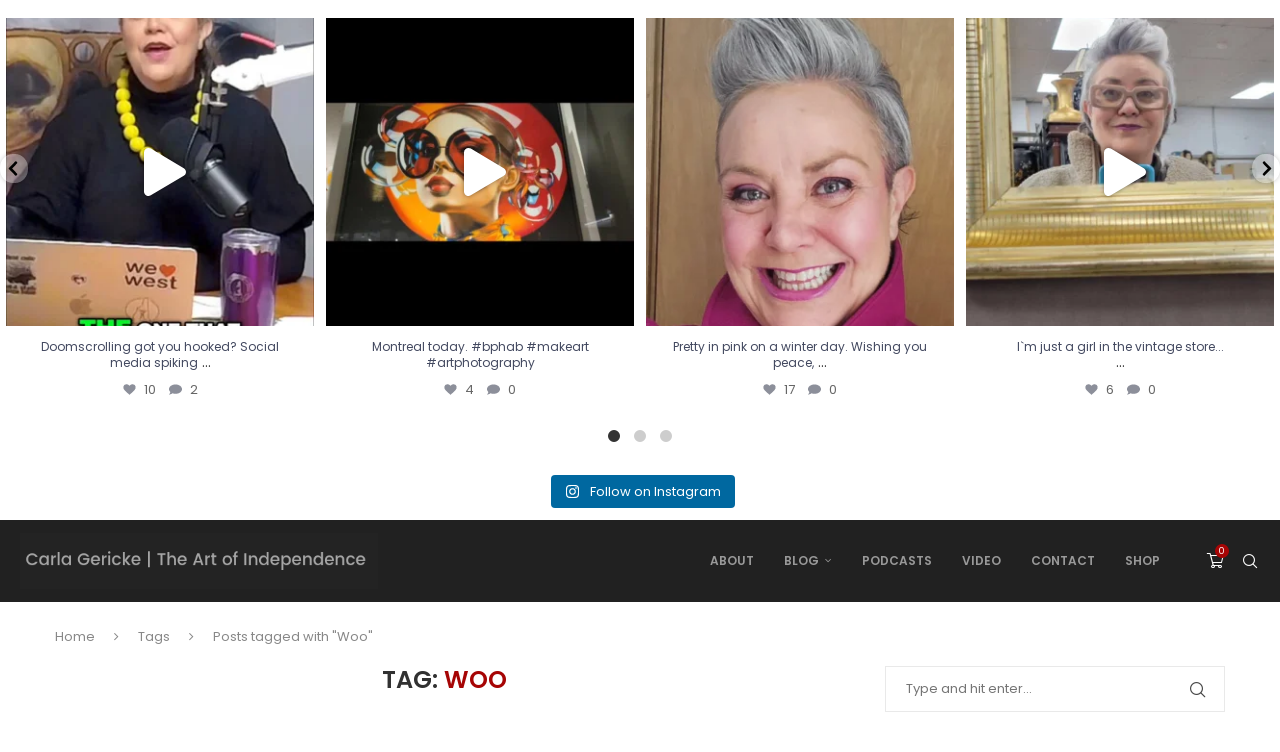

--- FILE ---
content_type: text/html; charset=UTF-8
request_url: https://www.carlagericke.com/tag/woo/
body_size: 71104
content:
<!DOCTYPE html>
<html lang="en-US" itemscope itemtype="https://schema.org/WebSite" itemscope itemtype="https://schema.org/WebSite">
<head>
    <meta charset="UTF-8">
    <meta http-equiv="X-UA-Compatible" content="IE=edge">
    <meta name="viewport" content="width=device-width, initial-scale=1">
    <link rel="profile" href="https://gmpg.org/xfn/11"/>
    <link rel="alternate" type="application/rss+xml" title="Carla Gericke RSS Feed"
          href="https://www.carlagericke.com/feed/"/>
    <link rel="alternate" type="application/atom+xml" title="Carla Gericke Atom Feed"
          href="https://www.carlagericke.com/feed/atom/"/>
    <link rel="pingback" href="https://www.carlagericke.com/xmlrpc.php"/>
    <!--[if lt IE 9]>
	<script src="https://www.carlagericke.com/wp-content/themes/soledad/js/html5.js"></script>
	<![endif]-->
	
<!-- Soledad OG: 8.6.9 -->
<meta property="og:type" content="website"><meta property="og:locale" content="en_US"><meta property="og:site_name" content="Carla Gericke"><meta property="og:url" content="https://www.carlagericke.com/tag/woo/"><meta property="og:title" content="Woo &#8211; Carla Gericke">

<meta property="twitter:partner" content="ogwp"><meta property="twitter:title" content="Woo &#8211; Carla Gericke"><meta property="twitter:url" content="https://www.carlagericke.com/tag/woo/">
<meta itemprop="name" content="Woo &#8211; Carla Gericke">
<!-- /Soledad OG -->

<title>Woo &#8211; Carla Gericke</title>
<link rel='preconnect' href='https://fonts.googleapis.com' />
<link rel='preconnect' href='https://fonts.gstatic.com' />
<meta http-equiv='x-dns-prefetch-control' content='on'>
<link rel='dns-prefetch' href='//fonts.googleapis.com' />
<link rel='dns-prefetch' href='//fonts.gstatic.com' />
<link rel='dns-prefetch' href='//s.gravatar.com' />
<link rel='dns-prefetch' href='//www.google-analytics.com' />
<meta name='robots' content='max-image-preview:large' />
<script>window._wca = window._wca || [];</script>
<link rel='dns-prefetch' href='//www.carlagericke.com' />
<link rel='dns-prefetch' href='//stats.wp.com' />
<link rel='dns-prefetch' href='//fonts.googleapis.com' />
<link rel="alternate" type="application/rss+xml" title="Carla Gericke &raquo; Feed" href="https://www.carlagericke.com/feed/" />
<link rel="alternate" type="application/rss+xml" title="Carla Gericke &raquo; Comments Feed" href="https://www.carlagericke.com/comments/feed/" />
<link rel="alternate" type="application/rss+xml" title="Carla Gericke &raquo; Woo Tag Feed" href="https://www.carlagericke.com/tag/woo/feed/" />
<style id='wp-img-auto-sizes-contain-inline-css' type='text/css'>
img:is([sizes=auto i],[sizes^="auto," i]){contain-intrinsic-size:3000px 1500px}
/*# sourceURL=wp-img-auto-sizes-contain-inline-css */
</style>
<link rel='stylesheet' id='sbi_styles-css' href='https://www.carlagericke.com/wp-content/plugins/instagram-feed-pro/css/sbi-styles.min.css?ver=6.8.1' type='text/css' media='all' />
<link rel='stylesheet' id='penci-folding-css' href='https://www.carlagericke.com/wp-content/themes/soledad/inc/elementor/assets/css/fold.css?ver=8.6.9' type='text/css' media='all' />
<style id='wp-emoji-styles-inline-css' type='text/css'>

	img.wp-smiley, img.emoji {
		display: inline !important;
		border: none !important;
		box-shadow: none !important;
		height: 1em !important;
		width: 1em !important;
		margin: 0 0.07em !important;
		vertical-align: -0.1em !important;
		background: none !important;
		padding: 0 !important;
	}
/*# sourceURL=wp-emoji-styles-inline-css */
</style>
<link rel='stylesheet' id='wp-block-library-css' href='https://www.carlagericke.com/wp-includes/css/dist/block-library/style.min.css?ver=6.9' type='text/css' media='all' />
<style id='wp-block-library-theme-inline-css' type='text/css'>
.wp-block-audio :where(figcaption){color:#555;font-size:13px;text-align:center}.is-dark-theme .wp-block-audio :where(figcaption){color:#ffffffa6}.wp-block-audio{margin:0 0 1em}.wp-block-code{border:1px solid #ccc;border-radius:4px;font-family:Menlo,Consolas,monaco,monospace;padding:.8em 1em}.wp-block-embed :where(figcaption){color:#555;font-size:13px;text-align:center}.is-dark-theme .wp-block-embed :where(figcaption){color:#ffffffa6}.wp-block-embed{margin:0 0 1em}.blocks-gallery-caption{color:#555;font-size:13px;text-align:center}.is-dark-theme .blocks-gallery-caption{color:#ffffffa6}:root :where(.wp-block-image figcaption){color:#555;font-size:13px;text-align:center}.is-dark-theme :root :where(.wp-block-image figcaption){color:#ffffffa6}.wp-block-image{margin:0 0 1em}.wp-block-pullquote{border-bottom:4px solid;border-top:4px solid;color:currentColor;margin-bottom:1.75em}.wp-block-pullquote :where(cite),.wp-block-pullquote :where(footer),.wp-block-pullquote__citation{color:currentColor;font-size:.8125em;font-style:normal;text-transform:uppercase}.wp-block-quote{border-left:.25em solid;margin:0 0 1.75em;padding-left:1em}.wp-block-quote cite,.wp-block-quote footer{color:currentColor;font-size:.8125em;font-style:normal;position:relative}.wp-block-quote:where(.has-text-align-right){border-left:none;border-right:.25em solid;padding-left:0;padding-right:1em}.wp-block-quote:where(.has-text-align-center){border:none;padding-left:0}.wp-block-quote.is-large,.wp-block-quote.is-style-large,.wp-block-quote:where(.is-style-plain){border:none}.wp-block-search .wp-block-search__label{font-weight:700}.wp-block-search__button{border:1px solid #ccc;padding:.375em .625em}:where(.wp-block-group.has-background){padding:1.25em 2.375em}.wp-block-separator.has-css-opacity{opacity:.4}.wp-block-separator{border:none;border-bottom:2px solid;margin-left:auto;margin-right:auto}.wp-block-separator.has-alpha-channel-opacity{opacity:1}.wp-block-separator:not(.is-style-wide):not(.is-style-dots){width:100px}.wp-block-separator.has-background:not(.is-style-dots){border-bottom:none;height:1px}.wp-block-separator.has-background:not(.is-style-wide):not(.is-style-dots){height:2px}.wp-block-table{margin:0 0 1em}.wp-block-table td,.wp-block-table th{word-break:normal}.wp-block-table :where(figcaption){color:#555;font-size:13px;text-align:center}.is-dark-theme .wp-block-table :where(figcaption){color:#ffffffa6}.wp-block-video :where(figcaption){color:#555;font-size:13px;text-align:center}.is-dark-theme .wp-block-video :where(figcaption){color:#ffffffa6}.wp-block-video{margin:0 0 1em}:root :where(.wp-block-template-part.has-background){margin-bottom:0;margin-top:0;padding:1.25em 2.375em}
/*# sourceURL=/wp-includes/css/dist/block-library/theme.min.css */
</style>
<style id='classic-theme-styles-inline-css' type='text/css'>
/*! This file is auto-generated */
.wp-block-button__link{color:#fff;background-color:#32373c;border-radius:9999px;box-shadow:none;text-decoration:none;padding:calc(.667em + 2px) calc(1.333em + 2px);font-size:1.125em}.wp-block-file__button{background:#32373c;color:#fff;text-decoration:none}
/*# sourceURL=/wp-includes/css/classic-themes.min.css */
</style>
<style id='block-soledad-style-inline-css' type='text/css'>
.pchead-e-block{--pcborder-cl:#dedede;--pcaccent-cl:#6eb48c}.heading1-style-1>h1,.heading1-style-2>h1,.heading2-style-1>h2,.heading2-style-2>h2,.heading3-style-1>h3,.heading3-style-2>h3,.heading4-style-1>h4,.heading4-style-2>h4,.heading5-style-1>h5,.heading5-style-2>h5{padding-bottom:8px;border-bottom:1px solid var(--pcborder-cl);overflow:hidden}.heading1-style-2>h1,.heading2-style-2>h2,.heading3-style-2>h3,.heading4-style-2>h4,.heading5-style-2>h5{border-bottom-width:0;position:relative}.heading1-style-2>h1:before,.heading2-style-2>h2:before,.heading3-style-2>h3:before,.heading4-style-2>h4:before,.heading5-style-2>h5:before{content:'';width:50px;height:2px;bottom:0;left:0;z-index:2;background:var(--pcaccent-cl);position:absolute}.heading1-style-2>h1:after,.heading2-style-2>h2:after,.heading3-style-2>h3:after,.heading4-style-2>h4:after,.heading5-style-2>h5:after{content:'';width:100%;height:2px;bottom:0;left:20px;z-index:1;background:var(--pcborder-cl);position:absolute}.heading1-style-3>h1,.heading1-style-4>h1,.heading2-style-3>h2,.heading2-style-4>h2,.heading3-style-3>h3,.heading3-style-4>h3,.heading4-style-3>h4,.heading4-style-4>h4,.heading5-style-3>h5,.heading5-style-4>h5{position:relative;padding-left:20px}.heading1-style-3>h1:before,.heading1-style-4>h1:before,.heading2-style-3>h2:before,.heading2-style-4>h2:before,.heading3-style-3>h3:before,.heading3-style-4>h3:before,.heading4-style-3>h4:before,.heading4-style-4>h4:before,.heading5-style-3>h5:before,.heading5-style-4>h5:before{width:10px;height:100%;content:'';position:absolute;top:0;left:0;bottom:0;background:var(--pcaccent-cl)}.heading1-style-4>h1,.heading2-style-4>h2,.heading3-style-4>h3,.heading4-style-4>h4,.heading5-style-4>h5{padding:10px 20px;background:#f1f1f1}.heading1-style-5>h1,.heading2-style-5>h2,.heading3-style-5>h3,.heading4-style-5>h4,.heading5-style-5>h5{position:relative;z-index:1}.heading1-style-5>h1:before,.heading2-style-5>h2:before,.heading3-style-5>h3:before,.heading4-style-5>h4:before,.heading5-style-5>h5:before{content:"";position:absolute;left:0;bottom:0;width:200px;height:50%;transform:skew(-25deg) translateX(0);background:var(--pcaccent-cl);z-index:-1;opacity:.4}.heading1-style-6>h1,.heading2-style-6>h2,.heading3-style-6>h3,.heading4-style-6>h4,.heading5-style-6>h5{text-decoration:underline;text-underline-offset:2px;text-decoration-thickness:4px;text-decoration-color:var(--pcaccent-cl)}
/*# sourceURL=https://www.carlagericke.com/wp-content/themes/soledad/inc/block/heading-styles/build/style.min.css */
</style>
<link rel='stylesheet' id='mediaelement-css' href='https://www.carlagericke.com/wp-includes/js/mediaelement/mediaelementplayer-legacy.min.css?ver=4.2.17' type='text/css' media='all' />
<link rel='stylesheet' id='wp-mediaelement-css' href='https://www.carlagericke.com/wp-includes/js/mediaelement/wp-mediaelement.min.css?ver=6.9' type='text/css' media='all' />
<style id='jetpack-sharing-buttons-style-inline-css' type='text/css'>
.jetpack-sharing-buttons__services-list{display:flex;flex-direction:row;flex-wrap:wrap;gap:0;list-style-type:none;margin:5px;padding:0}.jetpack-sharing-buttons__services-list.has-small-icon-size{font-size:12px}.jetpack-sharing-buttons__services-list.has-normal-icon-size{font-size:16px}.jetpack-sharing-buttons__services-list.has-large-icon-size{font-size:24px}.jetpack-sharing-buttons__services-list.has-huge-icon-size{font-size:36px}@media print{.jetpack-sharing-buttons__services-list{display:none!important}}.editor-styles-wrapper .wp-block-jetpack-sharing-buttons{gap:0;padding-inline-start:0}ul.jetpack-sharing-buttons__services-list.has-background{padding:1.25em 2.375em}
/*# sourceURL=https://www.carlagericke.com/wp-content/plugins/jetpack/_inc/blocks/sharing-buttons/view.css */
</style>
<style id='global-styles-inline-css' type='text/css'>
:root{--wp--preset--aspect-ratio--square: 1;--wp--preset--aspect-ratio--4-3: 4/3;--wp--preset--aspect-ratio--3-4: 3/4;--wp--preset--aspect-ratio--3-2: 3/2;--wp--preset--aspect-ratio--2-3: 2/3;--wp--preset--aspect-ratio--16-9: 16/9;--wp--preset--aspect-ratio--9-16: 9/16;--wp--preset--color--black: #000000;--wp--preset--color--cyan-bluish-gray: #abb8c3;--wp--preset--color--white: #ffffff;--wp--preset--color--pale-pink: #f78da7;--wp--preset--color--vivid-red: #cf2e2e;--wp--preset--color--luminous-vivid-orange: #ff6900;--wp--preset--color--luminous-vivid-amber: #fcb900;--wp--preset--color--light-green-cyan: #7bdcb5;--wp--preset--color--vivid-green-cyan: #00d084;--wp--preset--color--pale-cyan-blue: #8ed1fc;--wp--preset--color--vivid-cyan-blue: #0693e3;--wp--preset--color--vivid-purple: #9b51e0;--wp--preset--gradient--vivid-cyan-blue-to-vivid-purple: linear-gradient(135deg,rgb(6,147,227) 0%,rgb(155,81,224) 100%);--wp--preset--gradient--light-green-cyan-to-vivid-green-cyan: linear-gradient(135deg,rgb(122,220,180) 0%,rgb(0,208,130) 100%);--wp--preset--gradient--luminous-vivid-amber-to-luminous-vivid-orange: linear-gradient(135deg,rgb(252,185,0) 0%,rgb(255,105,0) 100%);--wp--preset--gradient--luminous-vivid-orange-to-vivid-red: linear-gradient(135deg,rgb(255,105,0) 0%,rgb(207,46,46) 100%);--wp--preset--gradient--very-light-gray-to-cyan-bluish-gray: linear-gradient(135deg,rgb(238,238,238) 0%,rgb(169,184,195) 100%);--wp--preset--gradient--cool-to-warm-spectrum: linear-gradient(135deg,rgb(74,234,220) 0%,rgb(151,120,209) 20%,rgb(207,42,186) 40%,rgb(238,44,130) 60%,rgb(251,105,98) 80%,rgb(254,248,76) 100%);--wp--preset--gradient--blush-light-purple: linear-gradient(135deg,rgb(255,206,236) 0%,rgb(152,150,240) 100%);--wp--preset--gradient--blush-bordeaux: linear-gradient(135deg,rgb(254,205,165) 0%,rgb(254,45,45) 50%,rgb(107,0,62) 100%);--wp--preset--gradient--luminous-dusk: linear-gradient(135deg,rgb(255,203,112) 0%,rgb(199,81,192) 50%,rgb(65,88,208) 100%);--wp--preset--gradient--pale-ocean: linear-gradient(135deg,rgb(255,245,203) 0%,rgb(182,227,212) 50%,rgb(51,167,181) 100%);--wp--preset--gradient--electric-grass: linear-gradient(135deg,rgb(202,248,128) 0%,rgb(113,206,126) 100%);--wp--preset--gradient--midnight: linear-gradient(135deg,rgb(2,3,129) 0%,rgb(40,116,252) 100%);--wp--preset--font-size--small: 12px;--wp--preset--font-size--medium: 20px;--wp--preset--font-size--large: 32px;--wp--preset--font-size--x-large: 42px;--wp--preset--font-size--normal: 14px;--wp--preset--font-size--huge: 42px;--wp--preset--spacing--20: 0.44rem;--wp--preset--spacing--30: 0.67rem;--wp--preset--spacing--40: 1rem;--wp--preset--spacing--50: 1.5rem;--wp--preset--spacing--60: 2.25rem;--wp--preset--spacing--70: 3.38rem;--wp--preset--spacing--80: 5.06rem;--wp--preset--shadow--natural: 6px 6px 9px rgba(0, 0, 0, 0.2);--wp--preset--shadow--deep: 12px 12px 50px rgba(0, 0, 0, 0.4);--wp--preset--shadow--sharp: 6px 6px 0px rgba(0, 0, 0, 0.2);--wp--preset--shadow--outlined: 6px 6px 0px -3px rgb(255, 255, 255), 6px 6px rgb(0, 0, 0);--wp--preset--shadow--crisp: 6px 6px 0px rgb(0, 0, 0);}:where(.is-layout-flex){gap: 0.5em;}:where(.is-layout-grid){gap: 0.5em;}body .is-layout-flex{display: flex;}.is-layout-flex{flex-wrap: wrap;align-items: center;}.is-layout-flex > :is(*, div){margin: 0;}body .is-layout-grid{display: grid;}.is-layout-grid > :is(*, div){margin: 0;}:where(.wp-block-columns.is-layout-flex){gap: 2em;}:where(.wp-block-columns.is-layout-grid){gap: 2em;}:where(.wp-block-post-template.is-layout-flex){gap: 1.25em;}:where(.wp-block-post-template.is-layout-grid){gap: 1.25em;}.has-black-color{color: var(--wp--preset--color--black) !important;}.has-cyan-bluish-gray-color{color: var(--wp--preset--color--cyan-bluish-gray) !important;}.has-white-color{color: var(--wp--preset--color--white) !important;}.has-pale-pink-color{color: var(--wp--preset--color--pale-pink) !important;}.has-vivid-red-color{color: var(--wp--preset--color--vivid-red) !important;}.has-luminous-vivid-orange-color{color: var(--wp--preset--color--luminous-vivid-orange) !important;}.has-luminous-vivid-amber-color{color: var(--wp--preset--color--luminous-vivid-amber) !important;}.has-light-green-cyan-color{color: var(--wp--preset--color--light-green-cyan) !important;}.has-vivid-green-cyan-color{color: var(--wp--preset--color--vivid-green-cyan) !important;}.has-pale-cyan-blue-color{color: var(--wp--preset--color--pale-cyan-blue) !important;}.has-vivid-cyan-blue-color{color: var(--wp--preset--color--vivid-cyan-blue) !important;}.has-vivid-purple-color{color: var(--wp--preset--color--vivid-purple) !important;}.has-black-background-color{background-color: var(--wp--preset--color--black) !important;}.has-cyan-bluish-gray-background-color{background-color: var(--wp--preset--color--cyan-bluish-gray) !important;}.has-white-background-color{background-color: var(--wp--preset--color--white) !important;}.has-pale-pink-background-color{background-color: var(--wp--preset--color--pale-pink) !important;}.has-vivid-red-background-color{background-color: var(--wp--preset--color--vivid-red) !important;}.has-luminous-vivid-orange-background-color{background-color: var(--wp--preset--color--luminous-vivid-orange) !important;}.has-luminous-vivid-amber-background-color{background-color: var(--wp--preset--color--luminous-vivid-amber) !important;}.has-light-green-cyan-background-color{background-color: var(--wp--preset--color--light-green-cyan) !important;}.has-vivid-green-cyan-background-color{background-color: var(--wp--preset--color--vivid-green-cyan) !important;}.has-pale-cyan-blue-background-color{background-color: var(--wp--preset--color--pale-cyan-blue) !important;}.has-vivid-cyan-blue-background-color{background-color: var(--wp--preset--color--vivid-cyan-blue) !important;}.has-vivid-purple-background-color{background-color: var(--wp--preset--color--vivid-purple) !important;}.has-black-border-color{border-color: var(--wp--preset--color--black) !important;}.has-cyan-bluish-gray-border-color{border-color: var(--wp--preset--color--cyan-bluish-gray) !important;}.has-white-border-color{border-color: var(--wp--preset--color--white) !important;}.has-pale-pink-border-color{border-color: var(--wp--preset--color--pale-pink) !important;}.has-vivid-red-border-color{border-color: var(--wp--preset--color--vivid-red) !important;}.has-luminous-vivid-orange-border-color{border-color: var(--wp--preset--color--luminous-vivid-orange) !important;}.has-luminous-vivid-amber-border-color{border-color: var(--wp--preset--color--luminous-vivid-amber) !important;}.has-light-green-cyan-border-color{border-color: var(--wp--preset--color--light-green-cyan) !important;}.has-vivid-green-cyan-border-color{border-color: var(--wp--preset--color--vivid-green-cyan) !important;}.has-pale-cyan-blue-border-color{border-color: var(--wp--preset--color--pale-cyan-blue) !important;}.has-vivid-cyan-blue-border-color{border-color: var(--wp--preset--color--vivid-cyan-blue) !important;}.has-vivid-purple-border-color{border-color: var(--wp--preset--color--vivid-purple) !important;}.has-vivid-cyan-blue-to-vivid-purple-gradient-background{background: var(--wp--preset--gradient--vivid-cyan-blue-to-vivid-purple) !important;}.has-light-green-cyan-to-vivid-green-cyan-gradient-background{background: var(--wp--preset--gradient--light-green-cyan-to-vivid-green-cyan) !important;}.has-luminous-vivid-amber-to-luminous-vivid-orange-gradient-background{background: var(--wp--preset--gradient--luminous-vivid-amber-to-luminous-vivid-orange) !important;}.has-luminous-vivid-orange-to-vivid-red-gradient-background{background: var(--wp--preset--gradient--luminous-vivid-orange-to-vivid-red) !important;}.has-very-light-gray-to-cyan-bluish-gray-gradient-background{background: var(--wp--preset--gradient--very-light-gray-to-cyan-bluish-gray) !important;}.has-cool-to-warm-spectrum-gradient-background{background: var(--wp--preset--gradient--cool-to-warm-spectrum) !important;}.has-blush-light-purple-gradient-background{background: var(--wp--preset--gradient--blush-light-purple) !important;}.has-blush-bordeaux-gradient-background{background: var(--wp--preset--gradient--blush-bordeaux) !important;}.has-luminous-dusk-gradient-background{background: var(--wp--preset--gradient--luminous-dusk) !important;}.has-pale-ocean-gradient-background{background: var(--wp--preset--gradient--pale-ocean) !important;}.has-electric-grass-gradient-background{background: var(--wp--preset--gradient--electric-grass) !important;}.has-midnight-gradient-background{background: var(--wp--preset--gradient--midnight) !important;}.has-small-font-size{font-size: var(--wp--preset--font-size--small) !important;}.has-medium-font-size{font-size: var(--wp--preset--font-size--medium) !important;}.has-large-font-size{font-size: var(--wp--preset--font-size--large) !important;}.has-x-large-font-size{font-size: var(--wp--preset--font-size--x-large) !important;}
:where(.wp-block-post-template.is-layout-flex){gap: 1.25em;}:where(.wp-block-post-template.is-layout-grid){gap: 1.25em;}
:where(.wp-block-term-template.is-layout-flex){gap: 1.25em;}:where(.wp-block-term-template.is-layout-grid){gap: 1.25em;}
:where(.wp-block-columns.is-layout-flex){gap: 2em;}:where(.wp-block-columns.is-layout-grid){gap: 2em;}
:root :where(.wp-block-pullquote){font-size: 1.5em;line-height: 1.6;}
/*# sourceURL=global-styles-inline-css */
</style>
<link rel='stylesheet' id='wapf-frontend-css-css' href='https://www.carlagericke.com/wp-content/plugins/advanced-product-fields-for-woocommerce/assets/css/frontend.min.css?ver=1.6.18' type='text/css' media='all' />
<link rel='stylesheet' id='contact-form-7-css' href='https://www.carlagericke.com/wp-content/plugins/contact-form-7/includes/css/styles.css?ver=6.1.4' type='text/css' media='all' />
<link rel='stylesheet' id='penci-review-css' href='https://www.carlagericke.com/wp-content/plugins/penci-review/css/style.css?ver=3.2.1' type='text/css' media='all' />
<link rel='stylesheet' id='penci-oswald-css' href='//fonts.googleapis.com/css?family=Oswald%3A400&#038;display=swap&#038;ver=6.9' type='text/css' media='all' />
<link rel='stylesheet' id='woocommerce-smallscreen-css' href='https://www.carlagericke.com/wp-content/plugins/woocommerce/assets/css/woocommerce-smallscreen.css?ver=10.3.7' type='text/css' media='only screen and (max-width: 768px)' />
<style id='woocommerce-inline-inline-css' type='text/css'>
.woocommerce form .form-row .required { visibility: visible; }
/*# sourceURL=woocommerce-inline-inline-css */
</style>
<link rel='stylesheet' id='brands-styles-css' href='https://www.carlagericke.com/wp-content/plugins/woocommerce/assets/css/brands.css?ver=10.3.7' type='text/css' media='all' />
<link rel='stylesheet' id='penci-fonts-css' href='https://fonts.googleapis.com/css?family=Poppins%3A300%2C300italic%2C400%2C400italic%2C500%2C500italic%2C600%2C600italic%2C700%2C700italic%2C800%2C800italic%26subset%3Dlatin%2Ccyrillic%2Ccyrillic-ext%2Cgreek%2Cgreek-ext%2Clatin-ext&#038;display=swap&#038;ver=8.6.9' type='text/css' media='' />
<link rel='stylesheet' id='penci-main-style-css' href='https://www.carlagericke.com/wp-content/themes/soledad/main.css?ver=8.6.9' type='text/css' media='all' />
<link rel='stylesheet' id='penci-swiper-bundle-css' href='https://www.carlagericke.com/wp-content/themes/soledad/css/swiper-bundle.min.css?ver=8.6.9' type='text/css' media='all' />
<link rel='stylesheet' id='penci-font-awesomeold-css' href='https://www.carlagericke.com/wp-content/themes/soledad/css/font-awesome.4.7.0.swap.min.css?ver=4.7.0' type='text/css' media='all' />
<link rel='stylesheet' id='penci_icon-css' href='https://www.carlagericke.com/wp-content/themes/soledad/css/penci-icon.css?ver=8.6.9' type='text/css' media='all' />
<link rel='stylesheet' id='penci_style-css' href='https://www.carlagericke.com/wp-content/themes/soledad/style.css?ver=8.6.9' type='text/css' media='all' />
<link rel='stylesheet' id='penci_social_counter-css' href='https://www.carlagericke.com/wp-content/themes/soledad/css/social-counter.css?ver=8.6.9' type='text/css' media='all' />
<link rel='stylesheet' id='elementor-icons-css' href='https://www.carlagericke.com/wp-content/plugins/elementor/assets/lib/eicons/css/elementor-icons.min.css?ver=5.44.0' type='text/css' media='all' />
<link rel='stylesheet' id='elementor-frontend-css' href='https://www.carlagericke.com/wp-content/plugins/elementor/assets/css/frontend.min.css?ver=3.33.4' type='text/css' media='all' />
<link rel='stylesheet' id='elementor-post-2100-css' href='https://www.carlagericke.com/wp-content/uploads/elementor/css/post-2100.css?ver=1765301914' type='text/css' media='all' />
<link rel='stylesheet' id='sbistyles-css' href='https://www.carlagericke.com/wp-content/plugins/instagram-feed-pro/css/sbi-styles.min.css?ver=6.8.1' type='text/css' media='all' />
<link rel='stylesheet' id='penci-recipe-css-css' href='https://www.carlagericke.com/wp-content/plugins/penci-recipe/css/recipe.css?ver=3.7' type='text/css' media='all' />
<link rel='stylesheet' id='woocommerce-css' href='https://www.carlagericke.com/wp-content/themes/soledad/inc/woocommerce/css/build/woocommerce.css?ver=8.6.9' type='text/css' media='all' />
<link rel='stylesheet' id='woocommerce-layout-css' href='https://www.carlagericke.com/wp-content/themes/soledad/inc/woocommerce/css/build/woocommerce-layout.css?ver=8.6.9' type='text/css' media='all' />
<link rel='stylesheet' id='penci-woocommerce-css' href='https://www.carlagericke.com/wp-content/themes/soledad/inc/woocommerce/css/penci-woocomerce.css?ver=8.6.9' type='text/css' media='all' />
<style id='penci-woocommerce-inline-css' type='text/css'>
:root{--pc-woo-quick-view-width: 960px;}
/*# sourceURL=penci-woocommerce-inline-css */
</style>
<link rel='stylesheet' id='elementor-gf-local-roboto-css' href='https://www.carlagericke.com/wp-content/uploads/elementor/google-fonts/css/roboto.css?ver=1743975001' type='text/css' media='all' />
<link rel='stylesheet' id='elementor-gf-local-robotoslab-css' href='https://www.carlagericke.com/wp-content/uploads/elementor/google-fonts/css/robotoslab.css?ver=1743975010' type='text/css' media='all' />
<script type="text/template" id="tmpl-variation-template">
	<div class="woocommerce-variation-description">{{{ data.variation.variation_description }}}</div>
	<div class="woocommerce-variation-price">{{{ data.variation.price_html }}}</div>
	<div class="woocommerce-variation-availability">{{{ data.variation.availability_html }}}</div>
</script>
<script type="text/template" id="tmpl-unavailable-variation-template">
	<p role="alert">Sorry, this product is unavailable. Please choose a different combination.</p>
</script>
<script type="text/javascript" src="https://www.carlagericke.com/wp-includes/js/jquery/jquery.min.js?ver=3.7.1" id="jquery-core-js"></script>
<script type="text/javascript" src="https://www.carlagericke.com/wp-includes/js/jquery/jquery-migrate.min.js?ver=3.4.1" id="jquery-migrate-js"></script>
<script type="text/javascript" src="https://www.carlagericke.com/wp-content/plugins/woocommerce/assets/js/jquery-blockui/jquery.blockUI.min.js?ver=2.7.0-wc.10.3.7" id="wc-jquery-blockui-js" defer="defer" data-wp-strategy="defer"></script>
<script type="text/javascript" id="wc-add-to-cart-js-extra">
/* <![CDATA[ */
var wc_add_to_cart_params = {"ajax_url":"/wp-admin/admin-ajax.php","wc_ajax_url":"/?wc-ajax=%%endpoint%%","i18n_view_cart":"View cart","cart_url":"https://www.carlagericke.com/cart/","is_cart":"","cart_redirect_after_add":"yes"};
//# sourceURL=wc-add-to-cart-js-extra
/* ]]> */
</script>
<script type="text/javascript" src="https://www.carlagericke.com/wp-content/plugins/woocommerce/assets/js/frontend/add-to-cart.min.js?ver=10.3.7" id="wc-add-to-cart-js" defer="defer" data-wp-strategy="defer"></script>
<script type="text/javascript" src="https://www.carlagericke.com/wp-content/plugins/woocommerce/assets/js/js-cookie/js.cookie.min.js?ver=2.1.4-wc.10.3.7" id="wc-js-cookie-js" defer="defer" data-wp-strategy="defer"></script>
<script type="text/javascript" id="woocommerce-js-extra">
/* <![CDATA[ */
var woocommerce_params = {"ajax_url":"/wp-admin/admin-ajax.php","wc_ajax_url":"/?wc-ajax=%%endpoint%%","i18n_password_show":"Show password","i18n_password_hide":"Hide password"};
//# sourceURL=woocommerce-js-extra
/* ]]> */
</script>
<script type="text/javascript" src="https://www.carlagericke.com/wp-content/plugins/woocommerce/assets/js/frontend/woocommerce.min.js?ver=10.3.7" id="woocommerce-js" defer="defer" data-wp-strategy="defer"></script>
<script type="text/javascript" src="https://stats.wp.com/s-202604.js" id="woocommerce-analytics-js" defer="defer" data-wp-strategy="defer"></script>
<script type="text/javascript" src="https://www.carlagericke.com/wp-includes/js/underscore.min.js?ver=1.13.7" id="underscore-js"></script>
<script type="text/javascript" id="wp-util-js-extra">
/* <![CDATA[ */
var _wpUtilSettings = {"ajax":{"url":"/wp-admin/admin-ajax.php"}};
//# sourceURL=wp-util-js-extra
/* ]]> */
</script>
<script type="text/javascript" src="https://www.carlagericke.com/wp-includes/js/wp-util.min.js?ver=6.9" id="wp-util-js"></script>
<script type="text/javascript" id="wc-add-to-cart-variation-js-extra">
/* <![CDATA[ */
var wc_add_to_cart_variation_params = {"wc_ajax_url":"/?wc-ajax=%%endpoint%%","i18n_no_matching_variations_text":"Sorry, no products matched your selection. Please choose a different combination.","i18n_make_a_selection_text":"Please select some product options before adding this product to your cart.","i18n_unavailable_text":"Sorry, this product is unavailable. Please choose a different combination.","i18n_reset_alert_text":"Your selection has been reset. Please select some product options before adding this product to your cart."};
//# sourceURL=wc-add-to-cart-variation-js-extra
/* ]]> */
</script>
<script type="text/javascript" src="https://www.carlagericke.com/wp-content/plugins/woocommerce/assets/js/frontend/add-to-cart-variation.min.js?ver=10.3.7" id="wc-add-to-cart-variation-js" defer="defer" data-wp-strategy="defer"></script>

<!-- OG: 3.3.8 -->
<meta property="og:type" content="website"><meta property="og:locale" content="en_US"><meta property="og:site_name" content="Carla Gericke"><meta property="og:url" content="https://www.carlagericke.com/tag/woo/"><meta property="og:title" content="Woo &#8211; Carla Gericke">

<meta property="twitter:partner" content="ogwp"><meta property="twitter:title" content="Woo &#8211; Carla Gericke"><meta property="twitter:url" content="https://www.carlagericke.com/tag/woo/">
<meta itemprop="name" content="Woo &#8211; Carla Gericke">
<!-- /OG -->

<link rel="https://api.w.org/" href="https://www.carlagericke.com/wp-json/" /><link rel="alternate" title="JSON" type="application/json" href="https://www.carlagericke.com/wp-json/wp/v2/tags/393" /><link rel="EditURI" type="application/rsd+xml" title="RSD" href="https://www.carlagericke.com/xmlrpc.php?rsd" />
<meta name="generator" content="WordPress 6.9" />
<meta name="generator" content="WooCommerce 10.3.7" />
<meta name="generator" content="Soledad 8.6.9" />
    <style type="text/css">
                                                                                                                                            </style>
		<style>img#wpstats{display:none}</style>
		<script>var portfolioDataJs = portfolioDataJs || [];</script><style id="penci-custom-style" type="text/css">body{ --pcbg-cl: #fff; --pctext-cl: #313131; --pcborder-cl: #dedede; --pcheading-cl: #313131; --pcmeta-cl: #888888; --pcaccent-cl: #6eb48c; --pcbody-font: 'PT Serif', serif; --pchead-font: 'Raleway', sans-serif; --pchead-wei: bold; --pcava_bdr:10px;--pcajs_fvw:470px;--pcajs_fvmw:220px; } .single.penci-body-single-style-5 #header, .single.penci-body-single-style-6 #header, .single.penci-body-single-style-10 #header, .single.penci-body-single-style-5 .pc-wrapbuilder-header, .single.penci-body-single-style-6 .pc-wrapbuilder-header, .single.penci-body-single-style-10 .pc-wrapbuilder-header { --pchd-mg: 40px; } .fluid-width-video-wrapper > div { position: absolute; left: 0; right: 0; top: 0; width: 100%; height: 100%; } .yt-video-place { position: relative; text-align: center; } .yt-video-place.embed-responsive .start-video { display: block; top: 0; left: 0; bottom: 0; right: 0; position: absolute; transform: none; } .yt-video-place.embed-responsive .start-video img { margin: 0; padding: 0; top: 50%; display: inline-block; position: absolute; left: 50%; transform: translate(-50%, -50%); width: 68px; height: auto; } .mfp-bg { top: 0; left: 0; width: 100%; height: 100%; z-index: 9999999; overflow: hidden; position: fixed; background: #0b0b0b; opacity: .8; filter: alpha(opacity=80) } .mfp-wrap { top: 0; left: 0; width: 100%; height: 100%; z-index: 9999999; position: fixed; outline: none !important; -webkit-backface-visibility: hidden } body { --pchead-font: 'Poppins', sans-serif; } body { --pcbody-font: 'Poppins', sans-serif; } p{ line-height: 1.8; } .header-slogan .header-slogan-text{ font-family: 'Poppins', sans-serif; } .penci-hide-tagupdated{ display: none !important; } .header-slogan .header-slogan-text { font-style:normal; } .header-slogan .header-slogan-text { font-weight:400; } body { --pchead-wei: 600; } .featured-area.featured-style-42 .item-inner-content, .featured-style-41 .swiper-slide, .slider-40-wrapper .nav-thumb-creative .thumb-container:after,.penci-slider44-t-item:before,.penci-slider44-main-wrapper .item, .featured-area .penci-image-holder, .featured-area .penci-slider4-overlay, .featured-area .penci-slide-overlay .overlay-link, .featured-style-29 .featured-slider-overlay, .penci-slider38-overlay{ border-radius: ; -webkit-border-radius: ; } .penci-featured-content-right:before{ border-top-right-radius: ; border-bottom-right-radius: ; } .penci-flat-overlay .penci-slide-overlay .penci-mag-featured-content:before{ border-bottom-left-radius: ; border-bottom-right-radius: ; } .container-single .post-image{ border-radius: ; -webkit-border-radius: ; } .penci-mega-post-inner, .penci-mega-thumbnail .penci-image-holder{ border-radius: ; -webkit-border-radius: ; } body.penci-body-boxed { background-image: url(https://www.carlagericke.com/wp-content/uploads/2019/05/brickwall.jpg); } body.penci-body-boxed { background-repeat:repeat; } body.penci-body-boxed { background-attachment:scroll; } body.penci-body-boxed { background-size:auto; } #header .inner-header .container { padding:60px 0; } .editor-styles-wrapper, body{ --pcaccent-cl: #a60505; } .penci-menuhbg-toggle:hover .lines-button:after, .penci-menuhbg-toggle:hover .penci-lines:before, .penci-menuhbg-toggle:hover .penci-lines:after,.tags-share-box.tags-share-box-s2 .post-share-plike,.penci-video_playlist .penci-playlist-title,.pencisc-column-2.penci-video_playlist .penci-video-nav .playlist-panel-item, .pencisc-column-1.penci-video_playlist .penci-video-nav .playlist-panel-item,.penci-video_playlist .penci-custom-scroll::-webkit-scrollbar-thumb, .pencisc-button, .post-entry .pencisc-button, .penci-dropcap-box, .penci-dropcap-circle, .penci-login-register input[type="submit"]:hover, .penci-ld .penci-ldin:before, .penci-ldspinner > div{ background: #a60505; } a, .post-entry .penci-portfolio-filter ul li a:hover, .penci-portfolio-filter ul li a:hover, .penci-portfolio-filter ul li.active a, .post-entry .penci-portfolio-filter ul li.active a, .penci-countdown .countdown-amount, .archive-box h1, .post-entry a, .container.penci-breadcrumb span a:hover,.container.penci-breadcrumb a:hover, .post-entry blockquote:before, .post-entry blockquote cite, .post-entry blockquote .author, .wpb_text_column blockquote:before, .wpb_text_column blockquote cite, .wpb_text_column blockquote .author, .penci-pagination a:hover, ul.penci-topbar-menu > li a:hover, div.penci-topbar-menu > ul > li a:hover, .penci-recipe-heading a.penci-recipe-print,.penci-review-metas .penci-review-btnbuy, .main-nav-social a:hover, .widget-social .remove-circle a:hover i, .penci-recipe-index .cat > a.penci-cat-name, #bbpress-forums li.bbp-body ul.forum li.bbp-forum-info a:hover, #bbpress-forums li.bbp-body ul.topic li.bbp-topic-title a:hover, #bbpress-forums li.bbp-body ul.forum li.bbp-forum-info .bbp-forum-content a, #bbpress-forums li.bbp-body ul.topic p.bbp-topic-meta a, #bbpress-forums .bbp-breadcrumb a:hover, #bbpress-forums .bbp-forum-freshness a:hover, #bbpress-forums .bbp-topic-freshness a:hover, #buddypress ul.item-list li div.item-title a, #buddypress ul.item-list li h4 a, #buddypress .activity-header a:first-child, #buddypress .comment-meta a:first-child, #buddypress .acomment-meta a:first-child, div.bbp-template-notice a:hover, .penci-menu-hbg .menu li a .indicator:hover, .penci-menu-hbg .menu li a:hover, #sidebar-nav .menu li a:hover, .penci-rlt-popup .rltpopup-meta .rltpopup-title:hover, .penci-video_playlist .penci-video-playlist-item .penci-video-title:hover, .penci_list_shortcode li:before, .penci-dropcap-box-outline, .penci-dropcap-circle-outline, .penci-dropcap-regular, .penci-dropcap-bold{ color: #a60505; } .penci-home-popular-post ul.slick-dots li button:hover, .penci-home-popular-post ul.slick-dots li.slick-active button, .post-entry blockquote .author span:after, .error-image:after, .error-404 .go-back-home a:after, .penci-header-signup-form, .woocommerce span.onsale, .woocommerce #respond input#submit:hover, .woocommerce a.button:hover, .woocommerce button.button:hover, .woocommerce input.button:hover, .woocommerce nav.woocommerce-pagination ul li span.current, .woocommerce div.product .entry-summary div[itemprop="description"]:before, .woocommerce div.product .entry-summary div[itemprop="description"] blockquote .author span:after, .woocommerce div.product .woocommerce-tabs #tab-description blockquote .author span:after, .woocommerce #respond input#submit.alt:hover, .woocommerce a.button.alt:hover, .woocommerce button.button.alt:hover, .woocommerce input.button.alt:hover, .pcheader-icon.shoping-cart-icon > a > span, #penci-demobar .buy-button, #penci-demobar .buy-button:hover, .penci-recipe-heading a.penci-recipe-print:hover,.penci-review-metas .penci-review-btnbuy:hover, .penci-review-process span, .penci-review-score-total, #navigation.menu-style-2 ul.menu ul.sub-menu:before, #navigation.menu-style-2 .menu ul ul.sub-menu:before, .penci-go-to-top-floating, .post-entry.blockquote-style-2 blockquote:before, #bbpress-forums #bbp-search-form .button, #bbpress-forums #bbp-search-form .button:hover, .wrapper-boxed .bbp-pagination-links span.current, #bbpress-forums #bbp_reply_submit:hover, #bbpress-forums #bbp_topic_submit:hover,#main .bbp-login-form .bbp-submit-wrapper button[type="submit"]:hover, #buddypress .dir-search input[type=submit], #buddypress .groups-members-search input[type=submit], #buddypress button:hover, #buddypress a.button:hover, #buddypress a.button:focus, #buddypress input[type=button]:hover, #buddypress input[type=reset]:hover, #buddypress ul.button-nav li a:hover, #buddypress ul.button-nav li.current a, #buddypress div.generic-button a:hover, #buddypress .comment-reply-link:hover, #buddypress input[type=submit]:hover, #buddypress div.pagination .pagination-links .current, #buddypress div.item-list-tabs ul li.selected a, #buddypress div.item-list-tabs ul li.current a, #buddypress div.item-list-tabs ul li a:hover, #buddypress table.notifications thead tr, #buddypress table.notifications-settings thead tr, #buddypress table.profile-settings thead tr, #buddypress table.profile-fields thead tr, #buddypress table.wp-profile-fields thead tr, #buddypress table.messages-notices thead tr, #buddypress table.forum thead tr, #buddypress input[type=submit] { background-color: #a60505; } .penci-pagination ul.page-numbers li span.current, #comments_pagination span { color: #fff; background: #a60505; border-color: #a60505; } .footer-instagram h4.footer-instagram-title > span:before, .woocommerce nav.woocommerce-pagination ul li span.current, .penci-pagination.penci-ajax-more a.penci-ajax-more-button:hover, .penci-recipe-heading a.penci-recipe-print:hover,.penci-review-metas .penci-review-btnbuy:hover, .home-featured-cat-content.style-14 .magcat-padding:before, .wrapper-boxed .bbp-pagination-links span.current, #buddypress .dir-search input[type=submit], #buddypress .groups-members-search input[type=submit], #buddypress button:hover, #buddypress a.button:hover, #buddypress a.button:focus, #buddypress input[type=button]:hover, #buddypress input[type=reset]:hover, #buddypress ul.button-nav li a:hover, #buddypress ul.button-nav li.current a, #buddypress div.generic-button a:hover, #buddypress .comment-reply-link:hover, #buddypress input[type=submit]:hover, #buddypress div.pagination .pagination-links .current, #buddypress input[type=submit], form.pc-searchform.penci-hbg-search-form input.search-input:hover, form.pc-searchform.penci-hbg-search-form input.search-input:focus, .penci-dropcap-box-outline, .penci-dropcap-circle-outline { border-color: #a60505; } .woocommerce .woocommerce-error, .woocommerce .woocommerce-info, .woocommerce .woocommerce-message { border-top-color: #a60505; } .penci-slider ol.penci-control-nav li a.penci-active, .penci-slider ol.penci-control-nav li a:hover, .penci-related-carousel .penci-owl-dot.active span, .penci-owl-carousel-slider .penci-owl-dot.active span{ border-color: #a60505; background-color: #a60505; } .woocommerce .woocommerce-message:before, .woocommerce form.checkout table.shop_table .order-total .amount, .woocommerce ul.products li.product .price ins, .woocommerce ul.products li.product .price, .woocommerce div.product p.price ins, .woocommerce div.product span.price ins, .woocommerce div.product p.price, .woocommerce div.product .entry-summary div[itemprop="description"] blockquote:before, .woocommerce div.product .woocommerce-tabs #tab-description blockquote:before, .woocommerce div.product .entry-summary div[itemprop="description"] blockquote cite, .woocommerce div.product .entry-summary div[itemprop="description"] blockquote .author, .woocommerce div.product .woocommerce-tabs #tab-description blockquote cite, .woocommerce div.product .woocommerce-tabs #tab-description blockquote .author, .woocommerce div.product .product_meta > span a:hover, .woocommerce div.product .woocommerce-tabs ul.tabs li.active, .woocommerce ul.cart_list li .amount, .woocommerce ul.product_list_widget li .amount, .woocommerce table.shop_table td.product-name a:hover, .woocommerce table.shop_table td.product-price span, .woocommerce table.shop_table td.product-subtotal span, .woocommerce-cart .cart-collaterals .cart_totals table td .amount, .woocommerce .woocommerce-info:before, .woocommerce div.product span.price, .penci-container-inside.penci-breadcrumb span a:hover,.penci-container-inside.penci-breadcrumb a:hover { color: #a60505; } .standard-content .penci-more-link.penci-more-link-button a.more-link, .penci-readmore-btn.penci-btn-make-button a, .penci-featured-cat-seemore.penci-btn-make-button a{ background-color: #a60505; color: #fff; } .penci-vernav-toggle:before{ border-top-color: #a60505; color: #fff; } .penci-top-bar, .penci-topbar-trending .penci-owl-carousel .owl-item, ul.penci-topbar-menu ul.sub-menu, div.penci-topbar-menu > ul ul.sub-menu, .pctopbar-login-btn .pclogin-sub{ background-color: #f5f5f5; } .headline-title.nticker-style-3:after{ border-color: #f5f5f5; } .headline-title { background-color: #a60505; } .headline-title.nticker-style-2:after, .headline-title.nticker-style-4:after{ border-color: #a60505; } .penci-owl-carousel-slider.penci-headline-posts .penci-owl-nav .owl-prev:hover, .penci-owl-carousel-slider.penci-headline-posts .penci-owl-nav .owl-next:hover, .penci-trending-nav a:hover{ color: #a60505; } a.penci-topbar-post-title { color: #313131; } a.penci-topbar-post-title:hover { color: #a60505; } ul.penci-topbar-menu > li a:hover, div.penci-topbar-menu > ul > li a:hover { color: #a60505; } .penci-topbar-social a { color: #ffffff; } .penci-topbar-social a:hover { color: #a60505; } #penci-login-popup:before{ opacity: ; } #header .inner-header { background-color: #ffffff; background-image: none; } #navigation, .show-search { background: #212121; } @media only screen and (min-width: 960px){ #navigation.header-11 > .container { background: #212121; }} .navigation, .navigation.header-layout-bottom, #navigation, #navigation.header-layout-bottom { border-color: #212121; } .navigation .menu > li > a, .navigation .menu .sub-menu li a, #navigation .menu > li > a, #navigation .menu .sub-menu li a { color: #999999; } .navigation .menu > li > a:hover, .navigation .menu li.current-menu-item > a, .navigation .menu > li.current_page_item > a, .navigation .menu > li:hover > a, .navigation .menu > li.current-menu-ancestor > a, .navigation .menu > li.current-menu-item > a, .navigation .menu .sub-menu li a:hover, .navigation .menu .sub-menu li.current-menu-item > a, .navigation .sub-menu li:hover > a, #navigation .menu > li > a:hover, #navigation .menu li.current-menu-item > a, #navigation .menu > li.current_page_item > a, #navigation .menu > li:hover > a, #navigation .menu > li.current-menu-ancestor > a, #navigation .menu > li.current-menu-item > a, #navigation .menu .sub-menu li a:hover, #navigation .menu .sub-menu li.current-menu-item > a, #navigation .sub-menu li:hover > a { color: #ffffff; } .navigation ul.menu > li > a:before, .navigation .menu > ul > li > a:before, #navigation ul.menu > li > a:before, #navigation .menu > ul > li > a:before { background: #ffffff; } #navigation.menu-style-3 .menu .sub-menu:after, .navigation.menu-style-3 .menu .sub-menu:after { border-bottom-color: #212121; } #navigation.menu-style-3 .menu .sub-menu .sub-menu:after,.navigation.menu-style-3 .menu .sub-menu .sub-menu:after { border-right-color: #212121; } #navigation .menu .sub-menu, #navigation .menu .children, #navigation ul.menu > li.megamenu > ul.sub-menu { background-color: #212121; } .navigation .menu .sub-menu, #navigation .menu .children, .navigation ul.menu ul.sub-menu li > a, .navigation .menu ul ul.sub-menu li a, .navigation.menu-style-2 .menu .sub-menu, .navigation.menu-style-2 .menu .children, #navigation .menu .sub-menu, #navigation .menu .children, #navigation ul.menu ul.sub-menu li > a, #navigation .menu ul ul.sub-menu li a, #navigation.menu-style-2 .menu .sub-menu, #navigation.menu-style-2 .menu .children { border-color: #313131; } .navigation .penci-megamenu .penci-mega-child-categories a.cat-active, #navigation .penci-megamenu .penci-mega-child-categories a.cat-active { border-top-color: #313131; border-bottom-color: #313131; } .navigation ul.menu > li.megamenu > ul.sub-menu > li:before, .navigation .penci-megamenu .penci-mega-child-categories:after, #navigation ul.menu > li.megamenu > ul.sub-menu > li:before, #navigation .penci-megamenu .penci-mega-child-categories:after { background-color: #313131; } #navigation.menu-style-3 .menu .sub-menu, .navigation.menu-style-3 .menu .sub-menu, .navigation.menu-style-3 .menu .penci-dropdown-menu, #navigation.menu-style-3 .menu .children, #navigation.menu-style-3 .menu .penci-dropdown-menu, .navigation.menu-style-3 .menu .children, .penci-dropdown-menu{ border-color: #313131; } #navigation.menu-style-3 .menu .sub-menu:before, .navigation.menu-style-3 .menu .sub-menu:before{ border-bottom-color: #313131; } #navigation.menu-style-3 .menu .sub-menu .sub-menu:before, .navigation.menu-style-3 .menu .sub-menu .sub-menu:before{ border-right-color: #313131; } .navigation .penci-megamenu, #navigation .penci-megamenu .penci-mega-child-categories a.cat-active, .navigation .penci-megamenu .penci-mega-child-categories a.cat-active:before, #navigation .penci-megamenu, #navigation .penci-megamenu .penci-mega-child-categories a.cat-active, #navigation .penci-megamenu .penci-mega-child-categories a.cat-active:before { background-color: #212121; } .navigation .penci-megamenu .penci-mega-child-categories, .navigation.menu-style-2 .penci-megamenu .penci-mega-child-categories a.cat-active, #navigation .penci-megamenu .penci-mega-child-categories, #navigation.menu-style-2 .penci-megamenu .penci-mega-child-categories a.cat-active { background-color: #313131; } .navigation .penci-megamenu .pcmis-2 .penci-mega-date, .navigation .penci-megamenu .penci-mega-date, .navigation .penci-megamenu .pcmis-2 .penci-mega-date, #navigation .penci-megamenu .pcmis-2 .penci-mega-date, #navigation .penci-megamenu .penci-mega-date, #navigation .penci-megamenu .pcmis-2 .penci-mega-date { color: #777777; } .navigation.menu-style-2 .penci-megamenu .penci-mega-child-categories:after, .navigation.menu-style-2 .penci-megamenu .penci-mega-child-categories a.all-style:before, .menu-style-2 .penci-megamenu .penci-content-megamenu .penci-mega-latest-posts .penci-mega-post:before, #navigation.menu-style-2 .penci-megamenu .penci-mega-child-categories:after, #navigation.menu-style-2 .penci-megamenu .penci-mega-child-categories a.all-style:before, .menu-style-2 .penci-megamenu .penci-content-megamenu .penci-mega-latest-posts .penci-mega-post:before{ background-color: #313131; } .navigation .penci-megamenu .penci-mega-thumbnail .mega-cat-name, #navigation .penci-megamenu .penci-mega-thumbnail .mega-cat-name { color: #a60505; } .navigation .menu ul.sub-menu li .pcmis-2 .penci-mega-post a:hover, .navigation .penci-megamenu .penci-mega-child-categories a.cat-active, .navigation .menu .penci-megamenu .penci-mega-child-categories a:hover, .navigation .menu .penci-megamenu .penci-mega-latest-posts .penci-mega-post a:hover, #navigation .menu ul.sub-menu li .pcmis-2 .penci-mega-post a:hover, #navigation .penci-megamenu .penci-mega-child-categories a.cat-active, #navigation .menu .penci-megamenu .penci-mega-child-categories a:hover, #navigation .menu .penci-megamenu .penci-mega-latest-posts .penci-mega-post a:hover { color: #ffffff; } #navigation .penci-megamenu .penci-mega-thumbnail .mega-cat-name { background: #ffffff; } #navigation .pcmis-5 .penci-mega-latest-posts.col-mn-4 .penci-mega-post:nth-child(5n + 1) .penci-mega-post-inner .penci-mega-meta .post-mega-title a { font-size:16.64px; } #navigation .penci-megamenu .post-mega-title a, .pc-builder-element .navigation .penci-megamenu .penci-content-megamenu .penci-mega-latest-posts .penci-mega-post .post-mega-title a{ font-size:13px; } #navigation .penci-megamenu .post-mega-title a, .pc-builder-element .navigation .penci-megamenu .penci-content-megamenu .penci-mega-latest-posts .penci-mega-post .post-mega-title a{ text-transform: none; } .header-slogan .header-slogan-text { color: #313131; } .header-slogan .header-slogan-text:before, .header-slogan .header-slogan-text:after { background: #dedede; } #navigation .menu .sub-menu li a { color: #999999; } #navigation .menu .sub-menu li a:hover, #navigation .menu .sub-menu li.current-menu-item > a, #navigation .sub-menu li:hover > a { color: #ffffff; } #navigation.menu-style-2 ul.menu ul.sub-menu:before, #navigation.menu-style-2 .menu ul ul.sub-menu:before { background-color: #888888; } .top-search-classes a.cart-contents, .pcheader-icon > a, #navigation .button-menu-mobile,.top-search-classes > a, #navigation #penci-header-bookmark > a { color: #ffffff; } #navigation .button-menu-mobile svg { fill: #ffffff; } .show-search form.pc-searchform input.search-input::-webkit-input-placeholder{ color: #ffffff; } .show-search form.pc-searchform input.search-input:-moz-placeholder { color: #ffffff; opacity: 1;} .show-search form.pc-searchform input.search-input::-moz-placeholder {color: #ffffff; opacity: 1; } .show-search form.pc-searchform input.search-input:-ms-input-placeholder { color: #ffffff; } .penci-search-form form input.search-input::-webkit-input-placeholder{ color: #ffffff; } .penci-search-form form input.search-input:-moz-placeholder { color: #ffffff; opacity: 1;} .penci-search-form form input.search-input::-moz-placeholder {color: #ffffff; opacity: 1; } .penci-search-form form input.search-input:-ms-input-placeholder { color: #ffffff; } .show-search form.pc-searchform input.search-input,.penci-search-form form input.search-input{ color: #ffffff; } .show-search a.close-search { color: #ffffff; } .header-search-style-overlay .show-search a.close-search { color: #ffffff; } .header-search-style-default .pcajx-search-loading.show-search .penci-search-form form button:before {border-left-color: #ffffff;} .show-search form.pc-searchform input.search-input::-webkit-input-placeholder{ color: #ffffff; } .show-search form.pc-searchform input.search-input:-moz-placeholder { color: #ffffff; opacity: 1;} .show-search form.pc-searchform input.search-input::-moz-placeholder {color: #ffffff; opacity: 1; } .show-search form.pc-searchform input.search-input:-ms-input-placeholder { color: #ffffff; } .penci-search-form form input.search-input::-webkit-input-placeholder{ color: #ffffff; } .penci-search-form form input.search-input:-moz-placeholder { color: #ffffff; opacity: 1;} .penci-search-form form input.search-input::-moz-placeholder {color: #ffffff; opacity: 1; } .penci-search-form form input.search-input:-ms-input-placeholder { color: #ffffff; } .show-search form.pc-searchform input.search-input,.penci-search-form form input.search-input{ color: #ffffff; } .penci-header-signup-form { padding-top: px; padding-bottom: px; } .header-social a i, .main-nav-social a { color: #ffffff; } .header-social a:hover i, .main-nav-social a:hover, .penci-menuhbg-toggle:hover .lines-button:after, .penci-menuhbg-toggle:hover .penci-lines:before, .penci-menuhbg-toggle:hover .penci-lines:after { color: #a60505; } #sidebar-nav .menu li a:hover, .header-social.sidebar-nav-social a:hover i, #sidebar-nav .menu li a .indicator:hover, #sidebar-nav .menu .sub-menu li a .indicator:hover{ color: #a60505; } #sidebar-nav-logo:before{ background-color: #a60505; } #penci-featured-video-bg { height: 600px; } .penci-slide-overlay .overlay-link, .penci-slider38-overlay, .penci-flat-overlay .penci-slide-overlay .penci-mag-featured-content:before, .slider-40-wrapper .list-slider-creative .item-slider-creative .img-container:before { opacity: 0; } .penci-item-mag:hover .penci-slide-overlay .overlay-link, .featured-style-38 .item:hover .penci-slider38-overlay, .penci-flat-overlay .penci-item-mag:hover .penci-slide-overlay .penci-mag-featured-content:before { opacity: ; } .penci-featured-content .featured-slider-overlay { opacity: 0.6; } .slider-40-wrapper .list-slider-creative .item-slider-creative:hover .img-container:before { opacity:; } @-webkit-keyframes pencifadeInUpDiv{Header Background Color 0%{ opacity:0; -webkit-transform:translate3d(0,450px,0);transform:translate3d(0,450px,0);} 100%{opacity:0.6;-webkit-transform:none;transform:none} } @keyframes pencifadeInUpDiv{ 0%{opacity:0;-webkit-transform:translate3d(0,450px,0);transform:translate3d(0,450px,0);} 100%{opacity:0.6;-webkit-transform:none;transform:none} } @media only screen and (max-width: 960px){ .penci-featured-content-right .feat-text-right:before{ opacity: 0.6; } } .slider-40-wrapper .list-slider-creative .item-slider-creative .img-container:before { opacity:0.6; } .penci-43-slider-item div .featured-cat a, .penci-featured-content .feat-text .featured-cat a, .penci-mag-featured-content .cat > a.penci-cat-name, .featured-style-35 .cat > a.penci-cat-name { color: #ffffff; } .penci-mag-featured-content .cat > a.penci-cat-name:after, .penci-featured-content .cat > a.penci-cat-name:after, .featured-style-35 .cat > a.penci-cat-name:after{ border-color: #ffffff; } .penci-43-slider-item div .featured-cat a:hover, .penci-featured-content .feat-text .featured-cat a:hover, .penci-mag-featured-content .cat > a.penci-cat-name:hover, .featured-style-35 .cat > a.penci-cat-name:hover { color: #a60505; } .featured-style-29 .featured-slider-overlay { opacity: ; } .penci-owl-carousel{--pcfs-delay:0.5s;} .featured-area .penci-slider { max-height: 600px; } .penci-standard-cat .cat > a.penci-cat-name { color: #a60505; } .penci-standard-cat .cat:before, .penci-standard-cat .cat:after { background-color: #a60505; } .standard-content .penci-post-box-meta .penci-post-share-box a:hover, .standard-content .penci-post-box-meta .penci-post-share-box a.liked { color: #a60505; } .header-standard .post-entry a:hover, .header-standard .author-post span a:hover, .standard-content a, .standard-content .post-entry a, .standard-post-entry a.more-link:hover, .penci-post-box-meta .penci-box-meta a:hover, .standard-content .post-entry blockquote:before, .post-entry blockquote cite, .post-entry blockquote .author, .standard-content-special .author-quote span, .standard-content-special .format-post-box .post-format-icon i, .standard-content-special .format-post-box .dt-special a:hover, .standard-content .penci-more-link a.more-link, .standard-content .penci-post-box-meta .penci-box-meta a:hover { color: #a60505; } .standard-content .penci-more-link.penci-more-link-button a.more-link{ background-color: #a60505; color: #fff; } .standard-content-special .author-quote span:before, .standard-content-special .author-quote span:after, .standard-content .post-entry ul li:before, .post-entry blockquote .author span:after, .header-standard:after { background-color: #a60505; } .penci-more-link a.more-link:before, .penci-more-link a.more-link:after { border-color: #a60505; } .penci-featured-infor .cat a.penci-cat-name, .penci-grid .cat a.penci-cat-name, .penci-masonry .cat a.penci-cat-name, .penci-featured-infor .cat a.penci-cat-name { color: #a60505; } .penci-featured-infor .cat a.penci-cat-name:after, .penci-grid .cat a.penci-cat-name:after, .penci-masonry .cat a.penci-cat-name:after, .penci-featured-infor .cat a.penci-cat-name:after{ border-color: #a60505; } .penci-post-share-box a.liked, .penci-post-share-box a:hover { color: #a60505; } .overlay-post-box-meta .overlay-share a:hover, .overlay-author a:hover, .penci-grid .standard-content-special .format-post-box .dt-special a:hover, .grid-post-box-meta span a:hover, .grid-post-box-meta span a.comment-link:hover, .penci-grid .standard-content-special .author-quote span, .penci-grid .standard-content-special .format-post-box .post-format-icon i, .grid-mixed .penci-post-box-meta .penci-box-meta a:hover { color: #a60505; } .penci-grid .standard-content-special .author-quote span:before, .penci-grid .standard-content-special .author-quote span:after, .grid-header-box:after, .list-post .header-list-style:after { background-color: #a60505; } .penci-grid .post-box-meta span:after, .penci-masonry .post-box-meta span:after { border-color: #a60505; } .penci-readmore-btn.penci-btn-make-button a{ background-color: #a60505; color: #fff; } .penci-grid li.typography-style .overlay-typography { opacity: ; } .penci-grid li.typography-style:hover .overlay-typography { opacity: ; } .penci-grid .typography-style .main-typography a.penci-cat-name, .penci-grid .typography-style .main-typography a.penci-cat-name:hover { color: #ffffff; } .typography-style .main-typography a.penci-cat-name:after { border-color: #ffffff; } .penci-grid li.typography-style .item .main-typography h2 a:hover { color: #a60505; } .penci-grid li.typography-style .grid-post-box-meta span a:hover { color: #a60505; } .overlay-header-box .cat > a.penci-cat-name { color: #ffffff; } .overlay-header-box .cat > a.penci-cat-name:hover { color: #ffffff; } .penci-sidebar-content.style-25 .inner-arrow, .penci-sidebar-content.style-25 .widget-title, .penci-sidebar-content.style-11 .penci-border-arrow .inner-arrow, .penci-sidebar-content.style-12 .penci-border-arrow .inner-arrow, .penci-sidebar-content.style-14 .penci-border-arrow .inner-arrow:before, .penci-sidebar-content.style-13 .penci-border-arrow .inner-arrow, .penci-sidebar-content.style-30 .widget-title > span, .penci-sidebar-content .penci-border-arrow .inner-arrow, .penci-sidebar-content.style-15 .penci-border-arrow .inner-arrow{ background-color: #212121; } .penci-sidebar-content.style-2 .penci-border-arrow:after{ border-top-color: #212121; } .penci-sidebar-content.style-28 .widget-title,.penci-sidebar-content.style-30 .widget-title{ --pcaccent-cl: #212121; } .penci-sidebar-content.style-25 .widget-title span {--pcheading-cl: #313131; } .penci-sidebar-content .penci-border-arrow:after { background-color: #313131; } .penci-sidebar-content.style-25 .widget-title span{--pcheading-cl:#212121;} .penci-sidebar-content.style-29 .widget-title > span,.penci-sidebar-content.style-26 .widget-title,.penci-sidebar-content.style-30 .widget-title{--pcborder-cl:#212121;} .penci-sidebar-content.style-24 .widget-title>span, .penci-sidebar-content.style-23 .widget-title>span, .penci-sidebar-content.style-29 .widget-title > span, .penci-sidebar-content.style-22 .widget-title,.penci-sidebar-content.style-21 .widget-title span{--pcaccent-cl:#212121;} .penci-sidebar-content .penci-border-arrow .inner-arrow, .penci-sidebar-content.style-4 .penci-border-arrow .inner-arrow:before, .penci-sidebar-content.style-4 .penci-border-arrow .inner-arrow:after, .penci-sidebar-content.style-5 .penci-border-arrow, .penci-sidebar-content.style-7 .penci-border-arrow, .penci-sidebar-content.style-9 .penci-border-arrow{ border-color: #212121; } .penci-sidebar-content .penci-border-arrow:before { border-top-color: #212121; } .penci-sidebar-content.style-16 .penci-border-arrow:after{ background-color: #212121; } .penci-sidebar-content.style-21, .penci-sidebar-content.style-22, .penci-sidebar-content.style-23, .penci-sidebar-content.style-28 .widget-title, .penci-sidebar-content.style-29 .widget-title, .penci-sidebar-content.style-29 .widget-title, .penci-sidebar-content.style-24{ --pcheading-cl: #ffffff; } .penci-sidebar-content.style-25 .widget-title span, .penci-sidebar-content.style-30 .widget-title > span, .penci-sidebar-content .penci-border-arrow .inner-arrow { color: #ffffff; } .penci-sidebar-content .penci-border-arrow:after { content: none; display: none; } .penci-sidebar-content .widget-title{ margin-left: 0; margin-right: 0; margin-top: 0; } .penci-sidebar-content .penci-border-arrow:before{ bottom: -6px; border-width: 6px; margin-left: -6px; } .penci-sidebar-content .penci-border-arrow:before, .penci-sidebar-content.style-2 .penci-border-arrow:after { content: none; display: none; } .penci-video_playlist .penci-video-playlist-item .penci-video-title:hover,.widget ul.side-newsfeed li .side-item .side-item-text h4 a:hover, .widget a:hover, .penci-sidebar-content .widget-social a:hover span, .widget-social a:hover span, .penci-tweets-widget-content .icon-tweets, .penci-tweets-widget-content .tweet-intents a, .penci-tweets-widget-content .tweet-intents span:after, .widget-social.remove-circle a:hover i , #wp-calendar tbody td a:hover, .penci-video_playlist .penci-video-playlist-item .penci-video-title:hover, .widget ul.side-newsfeed li .side-item .side-item-text .side-item-meta a:hover{ color: #a60505; } .widget .tagcloud a:hover, .widget-social a:hover i, .widget input[type="submit"]:hover,.penci-user-logged-in .penci-user-action-links a:hover,.penci-button:hover, .widget button[type="submit"]:hover { color: #fff; background-color: #a60505; border-color: #a60505; } .about-widget .about-me-heading:before { border-color: #a60505; } .penci-tweets-widget-content .tweet-intents-inner:before, .penci-tweets-widget-content .tweet-intents-inner:after, .pencisc-column-1.penci-video_playlist .penci-video-nav .playlist-panel-item, .penci-video_playlist .penci-custom-scroll::-webkit-scrollbar-thumb, .penci-video_playlist .penci-playlist-title { background-color: #a60505; } .penci-owl-carousel.penci-tweets-slider .penci-owl-dots .penci-owl-dot.active span, .penci-owl-carousel.penci-tweets-slider .penci-owl-dots .penci-owl-dot:hover span { border-color: #a60505; background-color: #a60505; } .footer-subscribe .widget .mc4wp-form input[type="submit"]:hover { background-color: #a60505; } .footer-widget-wrapper .penci-tweets-widget-content .icon-tweets, .footer-widget-wrapper .penci-tweets-widget-content .tweet-intents a, .footer-widget-wrapper .penci-tweets-widget-content .tweet-intents span:after, .footer-widget-wrapper .widget ul.side-newsfeed li .side-item .side-item-text h4 a:hover, .footer-widget-wrapper .widget a:hover, .footer-widget-wrapper .widget-social a:hover span, .footer-widget-wrapper a:hover, .footer-widget-wrapper .widget-social.remove-circle a:hover i, .footer-widget-wrapper .widget ul.side-newsfeed li .side-item .side-item-text .side-item-meta a:hover{ color: #a60505; } .footer-widget-wrapper .widget .tagcloud a:hover, .footer-widget-wrapper .widget-social a:hover i, .footer-widget-wrapper .mc4wp-form input[type="submit"]:hover, .footer-widget-wrapper .widget input[type="submit"]:hover,.footer-widget-wrapper .penci-user-logged-in .penci-user-action-links a:hover, .footer-widget-wrapper .widget button[type="submit"]:hover { color: #fff; background-color: #a60505; border-color: #a60505; } .footer-widget-wrapper .about-widget .about-me-heading:before { border-color: #a60505; } .footer-widget-wrapper .penci-tweets-widget-content .tweet-intents-inner:before, .footer-widget-wrapper .penci-tweets-widget-content .tweet-intents-inner:after { background-color: #a60505; } .footer-widget-wrapper .penci-owl-carousel.penci-tweets-slider .penci-owl-dots .penci-owl-dot.active span, .footer-widget-wrapper .penci-owl-carousel.penci-tweets-slider .penci-owl-dots .penci-owl-dot:hover span { border-color: #a60505; background: #a60505; } ul.footer-socials li a:hover i { background-color: #ffffff; border-color: #ffffff; } ul.footer-socials li a:hover i { color: #ffffff; } ul.footer-socials li a:hover span { color: #ffffff; } .footer-socials-section, .penci-footer-social-moved{ border-color: #313131; } #footer-section, .penci-footer-social-moved{ background-color: #212121; } #footer-section .footer-menu li a:hover { color: #a60505; } #footer-section a { color: #a60505; } .comment-content a, .container-single .post-entry a, .container-single .format-post-box .dt-special a:hover, .container-single .author-quote span, .container-single .author-post span a:hover, .post-entry blockquote:before, .post-entry blockquote cite, .post-entry blockquote .author, .wpb_text_column blockquote:before, .wpb_text_column blockquote cite, .wpb_text_column blockquote .author, .post-pagination a:hover, .author-content h5 a:hover, .author-content .author-social:hover, .item-related h3 a:hover, .container-single .format-post-box .post-format-icon i, .container.penci-breadcrumb.single-breadcrumb span a:hover,.container.penci-breadcrumb.single-breadcrumb a:hover, .penci_list_shortcode li:before, .penci-dropcap-box-outline, .penci-dropcap-circle-outline, .penci-dropcap-regular, .penci-dropcap-bold, .header-standard .post-box-meta-single .author-post span a:hover{ color: #a60505; } .container-single .standard-content-special .format-post-box, ul.slick-dots li button:hover, ul.slick-dots li.slick-active button, .penci-dropcap-box-outline, .penci-dropcap-circle-outline { border-color: #a60505; } ul.slick-dots li button:hover, ul.slick-dots li.slick-active button, #respond h3.comment-reply-title span:before, #respond h3.comment-reply-title span:after, .post-box-title:before, .post-box-title:after, .container-single .author-quote span:before, .container-single .author-quote span:after, .post-entry blockquote .author span:after, .post-entry blockquote .author span:before, .post-entry ul li:before, #respond #submit:hover, div.wpforms-container .wpforms-form.wpforms-form input[type=submit]:hover, div.wpforms-container .wpforms-form.wpforms-form button[type=submit]:hover, div.wpforms-container .wpforms-form.wpforms-form .wpforms-page-button:hover, .wpcf7 input[type="submit"]:hover, .widget_wysija input[type="submit"]:hover, .post-entry.blockquote-style-2 blockquote:before,.tags-share-box.tags-share-box-s2 .post-share-plike, .penci-dropcap-box, .penci-dropcap-circle, .penci-ldspinner > div{ background-color: #a60505; } .container-single .post-entry .post-tags a:hover { color: #fff; border-color: #a60505; background-color: #a60505; } .container-single .penci-standard-cat .cat > a.penci-cat-name { color: #a60505; } .container-single .penci-standard-cat .cat:before, .container-single .penci-standard-cat .cat:after { background-color: #a60505; } .container-single .item-related h3 a { text-transform: none; } .container-single .post-share a:hover, .container-single .post-share a.liked, .page-share .post-share a:hover { color: #a60505; } .tags-share-box.tags-share-box-2_3 .post-share .count-number-like, .post-share .count-number-like { color: #a60505; } ul.homepage-featured-boxes .penci-fea-in:hover h4 span { color: #a60505; } .home-featured-cat-content .magcat-detail h3 a:hover { color: #a60505; } .home-featured-cat-content .grid-post-box-meta span a:hover { color: #a60505; } .home-featured-cat-content .first-post .magcat-detail .mag-header:after { background: #a60505; } .penci-slider ol.penci-control-nav li a.penci-active, .penci-slider ol.penci-control-nav li a:hover { border-color: #a60505; background: #a60505; } .home-featured-cat-content .mag-photo .mag-overlay-photo { opacity: ; } .home-featured-cat-content .mag-photo:hover .mag-overlay-photo { opacity: ; } .inner-item-portfolio:hover .penci-portfolio-thumbnail a:after { opacity: ; } #navigation .menu .sub-menu, #navigation .menu .children { box-shadow: 0px 3px 3px rgba(0, 0, 0, 0.3); -webkit-box-shadow: 0px 3px 3px rgba(0, 0, 0, 0.3); -moz-box-shadow: 0px 3px 3px rgba(0, 0, 0, 0.3); } .post .post-author { display: none; } .single-comment-o { display: none; } .post .standard-content .penci-box-meta span a { display: none; } .post .standard-content .penci-post-box-meta .penci-box-meta span::after { border-right: none; } .penci-block-vc .penci-border-arrow .inner-arrow { background-color: #212121; } .penci-block-vc .style-2.penci-border-arrow:after{ border-top-color: #212121; } .penci-block-vc .penci-border-arrow:after { background-color: #313131; } .penci-block-vc .penci-border-arrow .inner-arrow, .penci-block-vc.style-4 .penci-border-arrow .inner-arrow:before, .penci-block-vc.style-4 .penci-border-arrow .inner-arrow:after, .penci-block-vc.style-5 .penci-border-arrow, .penci-block-vc.style-7 .penci-border-arrow, .penci-block-vc.style-9 .penci-border-arrow { border-color: #212121; } .penci-block-vc .penci-border-arrow:before { border-top-color: #212121; } .penci-block-vc .penci-border-arrow .inner-arrow { color: #ffffff; } .penci-block-vc .penci-border-arrow:after { content: none; display: none; } .penci-block-vc .widget-title{ margin-left: 0; margin-right: 0; margin-top: 0; } .penci-block-vc .penci-border-arrow:before{ bottom: -6px; border-width: 6px; margin-left: -6px; } .penci-block-vc .penci-border-arrow:before, .penci-block-vc .style-2.penci-border-arrow:after { content: none; display: none; } body{--pccat_progress_active_bg_cl: #a60505;--pcpage_glink_hv_cl: #a60505;--pcpage_btns_bdr_hv_cl: #a60505;--pcpage_btns_bg_cl: #a60505;--pcwp_btn_bg_cl: #a60505;--pcwp_btn_alt_bg_hv_cl: #a60505;--pcaccent-cl: #a60505} body { --pcdm_btnbg: rgba(0, 0, 0, .1); --pcdm_btnd: #666; --pcdm_btndbg: #fff; --pcdm_btnn: var(--pctext-cl); --pcdm_btnnbg: var(--pcbg-cl); } body.pcdm-enable { --pcbg-cl: #000000; --pcbg-l-cl: #1a1a1a; --pcbg-d-cl: #000000; --pctext-cl: #fff; --pcborder-cl: #313131; --pcborders-cl: #3c3c3c; --pcheading-cl: rgba(255,255,255,0.9); --pcmeta-cl: #999999; --pcl-cl: #fff; --pclh-cl: #a60505; --pcaccent-cl: #a60505; background-color: var(--pcbg-cl); color: var(--pctext-cl); } body.pcdark-df.pcdm-enable.pclight-mode { --pcbg-cl: #fff; --pctext-cl: #313131; --pcborder-cl: #dedede; --pcheading-cl: #313131; --pcmeta-cl: #888888; --pcaccent-cl: #a60505; }</style><script>
var penciBlocksArray=[];
var portfolioDataJs = portfolioDataJs || [];var PENCILOCALCACHE = {};
		(function () {
				"use strict";
		
				PENCILOCALCACHE = {
					data: {},
					remove: function ( ajaxFilterItem ) {
						delete PENCILOCALCACHE.data[ajaxFilterItem];
					},
					exist: function ( ajaxFilterItem ) {
						return PENCILOCALCACHE.data.hasOwnProperty( ajaxFilterItem ) && PENCILOCALCACHE.data[ajaxFilterItem] !== null;
					},
					get: function ( ajaxFilterItem ) {
						return PENCILOCALCACHE.data[ajaxFilterItem];
					},
					set: function ( ajaxFilterItem, cachedData ) {
						PENCILOCALCACHE.remove( ajaxFilterItem );
						PENCILOCALCACHE.data[ajaxFilterItem] = cachedData;
					}
				};
			}
		)();function penciBlock() {
		    this.atts_json = '';
		    this.content = '';
		}</script>
<script type="application/ld+json">{
    "@context": "https:\/\/schema.org\/",
    "@type": "organization",
    "@id": "#organization",
    "logo": {
        "@type": "ImageObject",
        "url": "https:\/\/www.carlagericke.com\/wp-content\/uploads\/2019\/06\/logo-6.png"
    },
    "url": "https:\/\/www.carlagericke.com\/",
    "name": "Carla Gericke",
    "description": "The Art of Independence"
}</script><script type="application/ld+json">{
    "@context": "https:\/\/schema.org\/",
    "@type": "WebSite",
    "name": "Carla Gericke",
    "alternateName": "The Art of Independence",
    "url": "https:\/\/www.carlagericke.com\/"
}</script><script type="application/ld+json">{
    "@context": "https:\/\/schema.org\/",
    "@type": "BreadcrumbList",
    "itemListElement": [
        {
            "@type": "ListItem",
            "position": 1,
            "item": {
                "@id": "https:\/\/www.carlagericke.com",
                "name": "Home"
            }
        },
        {
            "@type": "ListItem",
            "position": 2,
            "item": {
                "@id": "https:\/\/www.carlagericke.com\/tag\/woo\/",
                "name": "Woo"
            }
        }
    ]
}</script>	<noscript><style>.woocommerce-product-gallery{ opacity: 1 !important; }</style></noscript>
	<meta name="generator" content="Elementor 3.33.4; features: additional_custom_breakpoints; settings: css_print_method-external, google_font-enabled, font_display-auto">
			<style>
				.e-con.e-parent:nth-of-type(n+4):not(.e-lazyloaded):not(.e-no-lazyload),
				.e-con.e-parent:nth-of-type(n+4):not(.e-lazyloaded):not(.e-no-lazyload) * {
					background-image: none !important;
				}
				@media screen and (max-height: 1024px) {
					.e-con.e-parent:nth-of-type(n+3):not(.e-lazyloaded):not(.e-no-lazyload),
					.e-con.e-parent:nth-of-type(n+3):not(.e-lazyloaded):not(.e-no-lazyload) * {
						background-image: none !important;
					}
				}
				@media screen and (max-height: 640px) {
					.e-con.e-parent:nth-of-type(n+2):not(.e-lazyloaded):not(.e-no-lazyload),
					.e-con.e-parent:nth-of-type(n+2):not(.e-lazyloaded):not(.e-no-lazyload) * {
						background-image: none !important;
					}
				}
			</style>
				<style type="text/css">
				.penci-recipe-tagged .prt-icon span, .penci-recipe-action-buttons .penci-recipe-button:hover{ background-color:#a60505; }																																																																																															</style>
	
</head>

<body class="archive tag tag-woo tag-393 wp-theme-soledad theme-soledad woocommerce-no-js penci-disable-desc-collapse soledad-ver-8-6-9 pclight-mode pcmn-drdw-style-slide_down pchds-default elementor-default elementor-kit-2100">
<div id="soledad_wrapper" class="wrapper-boxed header-style-header-9 header-search-style-default">
	<div class="penci-header-wrap">	<div class="footer-instagram penci-top-instagram">
		<aside id="block-3" class="widget widget_block">
<div id="sb_instagram"  class="sbi sbi_mob_col_2 sbi_tab_col_3 sbi_col_4 sbi_width_resp sbi-theme sbi-default_theme sbi-style-regular" style="padding-bottom: 12px;" data-post-style="regular"	 data-feedid="*1"  data-res="auto" data-cols="4" data-colsmobile="2" data-colstablet="3" data-num="12" data-nummobile="8" data-header-size="medium" data-item-padding="6"	 data-shortcode-atts="{&quot;feed&quot;:&quot;1&quot;}"  data-postid="5188" data-locatornonce="f63e7dc39d" data-options="{&quot;carousel&quot;:[true,true,false,false,true,1],&quot;avatars&quot;:{&quot;carlagericke&quot;:&quot;https:\/\/scontent.cdninstagram.com\/v\/t51.2885-19\/121085073_329135168387081_5841220171975576634_n.jpg?stp=dst-jpg_s206x206_tt6&amp;_nc_cat=108&amp;ccb=1-7&amp;_nc_sid=bf7eb4&amp;_nc_ohc=TG47J_dqPnsQ7kNvwHjZkzG&amp;_nc_oc=AdkaR9y4HKdQ9cYrh141VTAaX1nO17WkODhp9Zmf-52y_hIOhgD92rmPEEUlMJivNEw&amp;_nc_zt=24&amp;_nc_ht=scontent.cdninstagram.com&amp;edm=AP4hL3IEAAAA&amp;oh=00_AfPFE6aE0cfW4ZGk4vNxezp7Q82tNfM0t4dsvMqGg2U5cg&amp;oe=684F2A9F&quot;,&quot;LCLcarlagericke&quot;:0},&quot;lightboxcomments&quot;:20,&quot;colsmobile&quot;:2,&quot;colstablet&quot;:&quot;3&quot;,&quot;captionsize&quot;:12,&quot;captionlength&quot;:50,&quot;hovercaptionlength&quot;:50,&quot;feedtheme&quot;:&quot;default_theme&quot;,&quot;imageaspectratio&quot;:&quot;1:1&quot;}" data-sbi-flags="favorLocal">

	
	<div id="sbi_images" style="gap: 12px;">
		<div class="sbi_item sbi_type_video sbi_new sbi_transition"
	 id="sbi_18030094874583394" data-date="1767734318"
	 data-numcomments="2" data-template=ft_simple_carousel>
	<div class="sbi_inner_wrap" >

		
			<div class="sbi_photo_wrap" >
						<svg style="color: rgba(255,255,255,1)" class="svg-inline--fa fa-play fa-w-14 sbi_playbtn" aria-label="Play" aria-hidden="true" data-fa-processed="" data-prefix="fa" data-icon="play" role="presentation" xmlns="http://www.w3.org/2000/svg" viewBox="0 0 448 512"><path fill="currentColor" d="M424.4 214.7L72.4 6.6C43.8-10.3 0 6.1 0 47.9V464c0 37.5 40.7 60.1 72.4 41.3l352-208c31.4-18.5 31.5-64.1 0-82.6z"></path></svg>
		<div  style="background: rgba(0,0,0,0.85)"  class="sbi_link " >
			<div class="sbi_hover_top">

					<p class="sbi_hover_caption_wrap"
		>
		<span
			class="sbi_caption">Doomscrolling got you hooked? Social media spiking your adrenaline? Recognize it. Stop it. Don`t let fear control you. #Doomscrolling #SocialMediaAddiction #AdrenalineRush #FearControl #Mindfulness #MentalHealth</span>
	</p>

			</div>

			
			<div class="sbi_hover_bottom " >

				
									<div
						class="sbi_meta" >

							<span
		class="sbi_likes" style="font-size: 13px;" >
		<svg  style="font-size: 13px;" class="svg-inline--fa fa-heart fa-w-18" aria-hidden="true" data-fa-processed="" data-prefix="fa" data-icon="heart" role="presentation" xmlns="http://www.w3.org/2000/svg" viewBox="0 0 576 512"><path fill="currentColor" d="M414.9 24C361.8 24 312 65.7 288 89.3 264 65.7 214.2 24 161.1 24 70.3 24 16 76.9 16 165.5c0 72.6 66.8 133.3 69.2 135.4l187 180.8c8.8 8.5 22.8 8.5 31.6 0l186.7-180.2c2.7-2.7 69.5-63.5 69.5-136C560 76.9 505.7 24 414.9 24z"></path></svg>		10	</span>
	<span
		class="sbi_comments" style="font-size: 13px;" >
		<svg  style="font-size: 13px;" class="svg-inline--fa fa-comment fa-w-18" aria-hidden="true" data-fa-processed="" data-prefix="fa" data-icon="comment" role="presentation" xmlns="http://www.w3.org/2000/svg" viewBox="0 0 576 512"><path fill="currentColor" d="M576 240c0 115-129 208-288 208-48.3 0-93.9-8.6-133.9-23.8-40.3 31.2-89.8 50.3-142.4 55.7-5.2.6-10.2-2.8-11.5-7.7-1.3-5 2.7-8.1 6.6-11.8 19.3-18.4 42.7-32.8 51.9-94.6C21.9 330.9 0 287.3 0 240 0 125.1 129 32 288 32s288 93.1 288 208z"></path></svg>		2	</span>
					</div>
				
			</div>

			<a class="sbi_link_area nofancybox" rel="nofollow noopener" href="https://scontent-iad3-1.cdninstagram.com/v/t51.71878-15/610883060_850390974477262_1417022466524033247_n.jpg?stp=dst-jpg_e35_tt6&#038;_nc_cat=104&#038;ccb=7-5&#038;_nc_sid=18de74&#038;efg=eyJlZmdfdGFnIjoiQ0xJUFMuYmVzdF9pbWFnZV91cmxnZW4uQzMifQ%3D%3D&#038;_nc_ohc=9ID0Ri6iBrAQ7kNvwE6000u&#038;_nc_oc=AdkbIqzTJOCh8nVPV86n5qgZ8One3XiLMmegtsb2s1FyMSicQifYl-GpYUx7ZJcdWUA&#038;_nc_zt=23&#038;_nc_ht=scontent-iad3-1.cdninstagram.com&#038;edm=ANo9K5cEAAAA&#038;_nc_gid=X2r33gKjo5R1-TbLUfB1Gg&#038;oh=00_AfrYRRpWhDbo4HN18acQ2B-keNV5h61ygZNw8uvYAafmSA&#038;oe=6974F5C3"
			   data-lightbox-sbi=""
			   data-title="Doomscrolling got you hooked? Social media spiking your adrenaline? Recognize it. Stop it. Don&#039;t let fear control you. #Doomscrolling #SocialMediaAddiction #AdrenalineRush #FearControl #Mindfulness #MentalHealth"
			   data-video="https://scontent-iad3-1.cdninstagram.com/o1/v/t2/f2/m86/AQM7FLfJjSNrPrnlX2SxV03LoJBpq1YcXUCNoOxEnjrpZfUY8M_QGfmp1UDUGcy384iygC8Bcsrho2QJH5fVO6n7H-t2pmR7aOgO7-w.mp4?_nc_cat=101&amp;_nc_sid=5e9851&amp;_nc_ht=scontent-iad3-1.cdninstagram.com&amp;_nc_ohc=y-R2fUgfxK8Q7kNvwGTVE-T&amp;efg=[base64]%3D%3D&amp;ccb=17-1&amp;_nc_gid=X2r33gKjo5R1-TbLUfB1Gg&amp;edm=ANo9K5cEAAAA&amp;_nc_zt=28&amp;_nc_tpa=Q5bMBQHZ8uIEY7EDarCFjjjajDt9ozepoaSJutkJIsXxLxyPeZSF5zixSMQqTOiUAvIgDeCLVC_KDDaPuA&amp;vs=4cd81c753a93d20e&amp;_nc_vs=[base64]&amp;oh=00_Afoui8GG3YfFx5-r65gPcOaJVdNmYU2P6QqNsY5sjlUnEA&amp;oe=6970FA1E"
			   data-carousel=""
			   data-id="sbi_18030094874583394" data-user="carlagericke"
			   data-url="https://www.instagram.com/reel/DTLxxRdAmBH/" data-avatar="https://scontent.cdninstagram.com/v/t51.2885-19/121085073_329135168387081_5841220171975576634_n.jpg?stp=dst-jpg_s206x206_tt6&amp;_nc_cat=108&amp;ccb=1-7&amp;_nc_sid=bf7eb4&amp;_nc_ohc=TG47J_dqPnsQ7kNvwHjZkzG&amp;_nc_oc=AdkaR9y4HKdQ9cYrh141VTAaX1nO17WkODhp9Zmf-52y_hIOhgD92rmPEEUlMJivNEw&amp;_nc_zt=24&amp;_nc_ht=scontent.cdninstagram.com&amp;edm=AP4hL3IEAAAA&amp;oh=00_AfPFE6aE0cfW4ZGk4vNxezp7Q82tNfM0t4dsvMqGg2U5cg&amp;oe=684F2A9F"
			   data-account-type="business"
			   data-iframe=''
			   data-media-type="reels"
			   data-posted-on=""
			   data-custom-avatar="">
				<span class="sbi-screenreader">
					Open post by carlagericke with ID 18030094874583394				</span>
				<svg style="color: rgba(255,255,255,1)" class="svg-inline--fa fa-play fa-w-14 sbi_playbtn" aria-label="Play" aria-hidden="true" data-fa-processed="" data-prefix="fa" data-icon="play" role="presentation" xmlns="http://www.w3.org/2000/svg" viewBox="0 0 448 512"><path fill="currentColor" d="M424.4 214.7L72.4 6.6C43.8-10.3 0 6.1 0 47.9V464c0 37.5 40.7 60.1 72.4 41.3l352-208c31.4-18.5 31.5-64.1 0-82.6z"></path></svg>			</a>
		</div>

		<a class="sbi_photo" target="_blank" rel="nofollow noopener" href="https://www.instagram.com/reel/DTLxxRdAmBH/"
		   data-full-res="https://scontent-iad3-1.cdninstagram.com/v/t51.71878-15/610883060_850390974477262_1417022466524033247_n.jpg?stp=dst-jpg_e35_tt6&#038;_nc_cat=104&#038;ccb=7-5&#038;_nc_sid=18de74&#038;efg=eyJlZmdfdGFnIjoiQ0xJUFMuYmVzdF9pbWFnZV91cmxnZW4uQzMifQ%3D%3D&#038;_nc_ohc=9ID0Ri6iBrAQ7kNvwE6000u&#038;_nc_oc=AdkbIqzTJOCh8nVPV86n5qgZ8One3XiLMmegtsb2s1FyMSicQifYl-GpYUx7ZJcdWUA&#038;_nc_zt=23&#038;_nc_ht=scontent-iad3-1.cdninstagram.com&#038;edm=ANo9K5cEAAAA&#038;_nc_gid=X2r33gKjo5R1-TbLUfB1Gg&#038;oh=00_AfrYRRpWhDbo4HN18acQ2B-keNV5h61ygZNw8uvYAafmSA&#038;oe=6974F5C3"
		   data-img-src-set="{&quot;d&quot;:&quot;https:\/\/scontent-iad3-1.cdninstagram.com\/v\/t51.71878-15\/610883060_850390974477262_1417022466524033247_n.jpg?stp=dst-jpg_e35_tt6&amp;_nc_cat=104&amp;ccb=7-5&amp;_nc_sid=18de74&amp;efg=eyJlZmdfdGFnIjoiQ0xJUFMuYmVzdF9pbWFnZV91cmxnZW4uQzMifQ%3D%3D&amp;_nc_ohc=9ID0Ri6iBrAQ7kNvwE6000u&amp;_nc_oc=AdkbIqzTJOCh8nVPV86n5qgZ8One3XiLMmegtsb2s1FyMSicQifYl-GpYUx7ZJcdWUA&amp;_nc_zt=23&amp;_nc_ht=scontent-iad3-1.cdninstagram.com&amp;edm=ANo9K5cEAAAA&amp;_nc_gid=X2r33gKjo5R1-TbLUfB1Gg&amp;oh=00_AfrYRRpWhDbo4HN18acQ2B-keNV5h61ygZNw8uvYAafmSA&amp;oe=6974F5C3&quot;,&quot;150&quot;:&quot;https:\/\/scontent-iad3-1.cdninstagram.com\/v\/t51.71878-15\/610883060_850390974477262_1417022466524033247_n.jpg?stp=dst-jpg_e35_tt6&amp;_nc_cat=104&amp;ccb=7-5&amp;_nc_sid=18de74&amp;efg=eyJlZmdfdGFnIjoiQ0xJUFMuYmVzdF9pbWFnZV91cmxnZW4uQzMifQ%3D%3D&amp;_nc_ohc=9ID0Ri6iBrAQ7kNvwE6000u&amp;_nc_oc=AdkbIqzTJOCh8nVPV86n5qgZ8One3XiLMmegtsb2s1FyMSicQifYl-GpYUx7ZJcdWUA&amp;_nc_zt=23&amp;_nc_ht=scontent-iad3-1.cdninstagram.com&amp;edm=ANo9K5cEAAAA&amp;_nc_gid=X2r33gKjo5R1-TbLUfB1Gg&amp;oh=00_AfrYRRpWhDbo4HN18acQ2B-keNV5h61ygZNw8uvYAafmSA&amp;oe=6974F5C3&quot;,&quot;320&quot;:&quot;https:\/\/scontent-iad3-1.cdninstagram.com\/v\/t51.71878-15\/610883060_850390974477262_1417022466524033247_n.jpg?stp=dst-jpg_e35_tt6&amp;_nc_cat=104&amp;ccb=7-5&amp;_nc_sid=18de74&amp;efg=eyJlZmdfdGFnIjoiQ0xJUFMuYmVzdF9pbWFnZV91cmxnZW4uQzMifQ%3D%3D&amp;_nc_ohc=9ID0Ri6iBrAQ7kNvwE6000u&amp;_nc_oc=AdkbIqzTJOCh8nVPV86n5qgZ8One3XiLMmegtsb2s1FyMSicQifYl-GpYUx7ZJcdWUA&amp;_nc_zt=23&amp;_nc_ht=scontent-iad3-1.cdninstagram.com&amp;edm=ANo9K5cEAAAA&amp;_nc_gid=X2r33gKjo5R1-TbLUfB1Gg&amp;oh=00_AfrYRRpWhDbo4HN18acQ2B-keNV5h61ygZNw8uvYAafmSA&amp;oe=6974F5C3&quot;,&quot;640&quot;:&quot;https:\/\/scontent-iad3-1.cdninstagram.com\/v\/t51.71878-15\/610883060_850390974477262_1417022466524033247_n.jpg?stp=dst-jpg_e35_tt6&amp;_nc_cat=104&amp;ccb=7-5&amp;_nc_sid=18de74&amp;efg=eyJlZmdfdGFnIjoiQ0xJUFMuYmVzdF9pbWFnZV91cmxnZW4uQzMifQ%3D%3D&amp;_nc_ohc=9ID0Ri6iBrAQ7kNvwE6000u&amp;_nc_oc=AdkbIqzTJOCh8nVPV86n5qgZ8One3XiLMmegtsb2s1FyMSicQifYl-GpYUx7ZJcdWUA&amp;_nc_zt=23&amp;_nc_ht=scontent-iad3-1.cdninstagram.com&amp;edm=ANo9K5cEAAAA&amp;_nc_gid=X2r33gKjo5R1-TbLUfB1Gg&amp;oh=00_AfrYRRpWhDbo4HN18acQ2B-keNV5h61ygZNw8uvYAafmSA&amp;oe=6974F5C3&quot;}"
		   tabindex="-1">
			<img decoding="async" src="https://www.carlagericke.com/wp-content/plugins/instagram-feed-pro/img/placeholder.png" alt="Doomscrolling got you hooked? Social media spiking your adrenaline? Recognize it. Stop it. Don&#039;t let fear control you. #Doomscrolling #SocialMediaAddiction #AdrenalineRush #FearControl #Mindfulness #MentalHealth">
		</a>
	</div>


		
		<div class="sbi_info_wrapper">
			<div class="sbi_info ">

									<p class="sbi_caption_wrap" >
						<span
							class="sbi_caption"  style="font-size: 12px;color: rgb(67,73,96);" aria-hidden="true">Doomscrolling got you hooked? Social media spiking your adrenaline? Recognize it. Stop it. Don`t let fear control you. #Doomscrolling #SocialMediaAddiction #AdrenalineRush #FearControl #Mindfulness #MentalHealth</span>
						<span class="sbi_expand">
							<a href="#"><span class="sbi_more">...</span></a>
						</span>
					</p>
				
				<div class="sbi_meta_wrap">
											<div
							class="sbi_meta" >
								<span
		class="sbi_likes"  style="font-size: 13px;" 		aria-label="10 likes">
		<span>
			<svg  style="font-size: 13px;" class="svg-inline--fa fa-heart fa-w-18" aria-hidden="true" data-fa-processed="" data-prefix="fa" data-icon="heart" role="presentation" xmlns="http://www.w3.org/2000/svg" viewBox="0 0 576 512"><path fill="currentColor" d="M414.9 24C361.8 24 312 65.7 288 89.3 264 65.7 214.2 24 161.1 24 70.3 24 16 76.9 16 165.5c0 72.6 66.8 133.3 69.2 135.4l187 180.8c8.8 8.5 22.8 8.5 31.6 0l186.7-180.2c2.7-2.7 69.5-63.5 69.5-136C560 76.9 505.7 24 414.9 24z"></path></svg>		</span>
		10	</span>
	<span
		class="sbi_comments"  style="font-size: 13px;" 		aria-label="2 comments">
		<span>
			<svg  style="font-size: 13px;" class="svg-inline--fa fa-comment fa-w-18" aria-hidden="true" data-fa-processed="" data-prefix="fa" data-icon="comment" role="presentation" xmlns="http://www.w3.org/2000/svg" viewBox="0 0 576 512"><path fill="currentColor" d="M576 240c0 115-129 208-288 208-48.3 0-93.9-8.6-133.9-23.8-40.3 31.2-89.8 50.3-142.4 55.7-5.2.6-10.2-2.8-11.5-7.7-1.3-5 2.7-8.1 6.6-11.8 19.3-18.4 42.7-32.8 51.9-94.6C21.9 330.9 0 287.3 0 240 0 125.1 129 32 288 32s288 93.1 288 208z"></path></svg>		</span>
		2	</span>

													</div>
					
									</div>
			</div>
		</div>
	</div>

	<div class="sbi-divider"></div>
</div>
<div class="sbi_item sbi_type_video sbi_new sbi_transition"
	 id="sbi_18181617457320820" data-date="1766193768"
	 data-numcomments="0" data-template=ft_simple_carousel>
	<div class="sbi_inner_wrap" >

		
			<div class="sbi_photo_wrap" >
						<svg style="color: rgba(255,255,255,1)" class="svg-inline--fa fa-play fa-w-14 sbi_playbtn" aria-label="Play" aria-hidden="true" data-fa-processed="" data-prefix="fa" data-icon="play" role="presentation" xmlns="http://www.w3.org/2000/svg" viewBox="0 0 448 512"><path fill="currentColor" d="M424.4 214.7L72.4 6.6C43.8-10.3 0 6.1 0 47.9V464c0 37.5 40.7 60.1 72.4 41.3l352-208c31.4-18.5 31.5-64.1 0-82.6z"></path></svg>
		<div  style="background: rgba(0,0,0,0.85)"  class="sbi_link " >
			<div class="sbi_hover_top">

					<p class="sbi_hover_caption_wrap"
		>
		<span
			class="sbi_caption">Montreal today. #bphab #makeart #artphotography</span>
	</p>

			</div>

			
			<div class="sbi_hover_bottom " >

				
									<div
						class="sbi_meta" >

							<span
		class="sbi_likes" style="font-size: 13px;" >
		<svg  style="font-size: 13px;" class="svg-inline--fa fa-heart fa-w-18" aria-hidden="true" data-fa-processed="" data-prefix="fa" data-icon="heart" role="presentation" xmlns="http://www.w3.org/2000/svg" viewBox="0 0 576 512"><path fill="currentColor" d="M414.9 24C361.8 24 312 65.7 288 89.3 264 65.7 214.2 24 161.1 24 70.3 24 16 76.9 16 165.5c0 72.6 66.8 133.3 69.2 135.4l187 180.8c8.8 8.5 22.8 8.5 31.6 0l186.7-180.2c2.7-2.7 69.5-63.5 69.5-136C560 76.9 505.7 24 414.9 24z"></path></svg>		4	</span>
	<span
		class="sbi_comments" style="font-size: 13px;" >
		<svg  style="font-size: 13px;" class="svg-inline--fa fa-comment fa-w-18" aria-hidden="true" data-fa-processed="" data-prefix="fa" data-icon="comment" role="presentation" xmlns="http://www.w3.org/2000/svg" viewBox="0 0 576 512"><path fill="currentColor" d="M576 240c0 115-129 208-288 208-48.3 0-93.9-8.6-133.9-23.8-40.3 31.2-89.8 50.3-142.4 55.7-5.2.6-10.2-2.8-11.5-7.7-1.3-5 2.7-8.1 6.6-11.8 19.3-18.4 42.7-32.8 51.9-94.6C21.9 330.9 0 287.3 0 240 0 125.1 129 32 288 32s288 93.1 288 208z"></path></svg>		0	</span>
					</div>
				
			</div>

			<a class="sbi_link_area nofancybox" rel="nofollow noopener" href="https://scontent-iad3-2.cdninstagram.com/v/t51.71878-15/603037430_846729997972948_6623788974791014114_n.jpg?stp=dst-jpg_e35_tt6&#038;_nc_cat=100&#038;ccb=7-5&#038;_nc_sid=18de74&#038;efg=eyJlZmdfdGFnIjoiQ0xJUFMuYmVzdF9pbWFnZV91cmxnZW4uQzMifQ%3D%3D&#038;_nc_ohc=WE8nY-KTxYAQ7kNvwH53C_2&#038;_nc_oc=AdnPnxVMohDgoqjcWbI1hX6TgpvYICSK6CaKbiJ61WaErG5f0ZvDb2H4WYyXdyIrTH0&#038;_nc_zt=23&#038;_nc_ht=scontent-iad3-2.cdninstagram.com&#038;edm=ANo9K5cEAAAA&#038;_nc_gid=X2r33gKjo5R1-TbLUfB1Gg&#038;oh=00_AfqcWzlaLKW2lDWTC-Nu7nsoZAX45du38ki2BCf4AR-7Xw&#038;oe=6974EB52"
			   data-lightbox-sbi=""
			   data-title="Montreal today. #bphab #makeart #artphotography"
			   data-video="https://scontent-iad3-1.cdninstagram.com/o1/v/t2/f2/m86/AQM8gOZ6xLrStPjNTr9BMlvUD3goWuDSo7cQuABaWz0gU168c7kFglRsoV62cGhvCwm33vQqu1pz5hX79ms8tRYBT0K4wGQaXLZsMG0.mp4?_nc_cat=101&amp;_nc_sid=5e9851&amp;_nc_ht=scontent-iad3-1.cdninstagram.com&amp;_nc_ohc=wdxOFc6fbc4Q7kNvwFxeGl0&amp;efg=[base64]%3D%3D&amp;ccb=17-1&amp;vs=c4732d67db773e2d&amp;_nc_vs=[base64]&amp;_nc_gid=X2r33gKjo5R1-TbLUfB1Gg&amp;edm=ANo9K5cEAAAA&amp;_nc_zt=28&amp;_nc_tpa=Q5bMBQFPPs-piYbF3gCbuLWH4lIdzpjTcU3eGkVv46pOndLeDfio7X6Zep9X0_xvE41UOHCh1CNywoh6jw&amp;oh=00_AfqXy-b9aCbySeeut9IZDoaCg3MA5WxE5Lh7TWvazv0RIA&amp;oe=69710DCE"
			   data-carousel=""
			   data-id="sbi_18181617457320820" data-user="carlagericke"
			   data-url="https://www.instagram.com/reel/DSd3YHQDLWd/" data-avatar="https://scontent.cdninstagram.com/v/t51.2885-19/121085073_329135168387081_5841220171975576634_n.jpg?stp=dst-jpg_s206x206_tt6&amp;_nc_cat=108&amp;ccb=1-7&amp;_nc_sid=bf7eb4&amp;_nc_ohc=TG47J_dqPnsQ7kNvwHjZkzG&amp;_nc_oc=AdkaR9y4HKdQ9cYrh141VTAaX1nO17WkODhp9Zmf-52y_hIOhgD92rmPEEUlMJivNEw&amp;_nc_zt=24&amp;_nc_ht=scontent.cdninstagram.com&amp;edm=AP4hL3IEAAAA&amp;oh=00_AfPFE6aE0cfW4ZGk4vNxezp7Q82tNfM0t4dsvMqGg2U5cg&amp;oe=684F2A9F"
			   data-account-type="business"
			   data-iframe=''
			   data-media-type="reels"
			   data-posted-on=""
			   data-custom-avatar="">
				<span class="sbi-screenreader">
					Open post by carlagericke with ID 18181617457320820				</span>
				<svg style="color: rgba(255,255,255,1)" class="svg-inline--fa fa-play fa-w-14 sbi_playbtn" aria-label="Play" aria-hidden="true" data-fa-processed="" data-prefix="fa" data-icon="play" role="presentation" xmlns="http://www.w3.org/2000/svg" viewBox="0 0 448 512"><path fill="currentColor" d="M424.4 214.7L72.4 6.6C43.8-10.3 0 6.1 0 47.9V464c0 37.5 40.7 60.1 72.4 41.3l352-208c31.4-18.5 31.5-64.1 0-82.6z"></path></svg>			</a>
		</div>

		<a class="sbi_photo" target="_blank" rel="nofollow noopener" href="https://www.instagram.com/reel/DSd3YHQDLWd/"
		   data-full-res="https://scontent-iad3-2.cdninstagram.com/v/t51.71878-15/603037430_846729997972948_6623788974791014114_n.jpg?stp=dst-jpg_e35_tt6&#038;_nc_cat=100&#038;ccb=7-5&#038;_nc_sid=18de74&#038;efg=eyJlZmdfdGFnIjoiQ0xJUFMuYmVzdF9pbWFnZV91cmxnZW4uQzMifQ%3D%3D&#038;_nc_ohc=WE8nY-KTxYAQ7kNvwH53C_2&#038;_nc_oc=AdnPnxVMohDgoqjcWbI1hX6TgpvYICSK6CaKbiJ61WaErG5f0ZvDb2H4WYyXdyIrTH0&#038;_nc_zt=23&#038;_nc_ht=scontent-iad3-2.cdninstagram.com&#038;edm=ANo9K5cEAAAA&#038;_nc_gid=X2r33gKjo5R1-TbLUfB1Gg&#038;oh=00_AfqcWzlaLKW2lDWTC-Nu7nsoZAX45du38ki2BCf4AR-7Xw&#038;oe=6974EB52"
		   data-img-src-set="{&quot;d&quot;:&quot;https:\/\/scontent-iad3-2.cdninstagram.com\/v\/t51.71878-15\/603037430_846729997972948_6623788974791014114_n.jpg?stp=dst-jpg_e35_tt6&amp;_nc_cat=100&amp;ccb=7-5&amp;_nc_sid=18de74&amp;efg=eyJlZmdfdGFnIjoiQ0xJUFMuYmVzdF9pbWFnZV91cmxnZW4uQzMifQ%3D%3D&amp;_nc_ohc=WE8nY-KTxYAQ7kNvwH53C_2&amp;_nc_oc=AdnPnxVMohDgoqjcWbI1hX6TgpvYICSK6CaKbiJ61WaErG5f0ZvDb2H4WYyXdyIrTH0&amp;_nc_zt=23&amp;_nc_ht=scontent-iad3-2.cdninstagram.com&amp;edm=ANo9K5cEAAAA&amp;_nc_gid=X2r33gKjo5R1-TbLUfB1Gg&amp;oh=00_AfqcWzlaLKW2lDWTC-Nu7nsoZAX45du38ki2BCf4AR-7Xw&amp;oe=6974EB52&quot;,&quot;150&quot;:&quot;https:\/\/scontent-iad3-2.cdninstagram.com\/v\/t51.71878-15\/603037430_846729997972948_6623788974791014114_n.jpg?stp=dst-jpg_e35_tt6&amp;_nc_cat=100&amp;ccb=7-5&amp;_nc_sid=18de74&amp;efg=eyJlZmdfdGFnIjoiQ0xJUFMuYmVzdF9pbWFnZV91cmxnZW4uQzMifQ%3D%3D&amp;_nc_ohc=WE8nY-KTxYAQ7kNvwH53C_2&amp;_nc_oc=AdnPnxVMohDgoqjcWbI1hX6TgpvYICSK6CaKbiJ61WaErG5f0ZvDb2H4WYyXdyIrTH0&amp;_nc_zt=23&amp;_nc_ht=scontent-iad3-2.cdninstagram.com&amp;edm=ANo9K5cEAAAA&amp;_nc_gid=X2r33gKjo5R1-TbLUfB1Gg&amp;oh=00_AfqcWzlaLKW2lDWTC-Nu7nsoZAX45du38ki2BCf4AR-7Xw&amp;oe=6974EB52&quot;,&quot;320&quot;:&quot;https:\/\/scontent-iad3-2.cdninstagram.com\/v\/t51.71878-15\/603037430_846729997972948_6623788974791014114_n.jpg?stp=dst-jpg_e35_tt6&amp;_nc_cat=100&amp;ccb=7-5&amp;_nc_sid=18de74&amp;efg=eyJlZmdfdGFnIjoiQ0xJUFMuYmVzdF9pbWFnZV91cmxnZW4uQzMifQ%3D%3D&amp;_nc_ohc=WE8nY-KTxYAQ7kNvwH53C_2&amp;_nc_oc=AdnPnxVMohDgoqjcWbI1hX6TgpvYICSK6CaKbiJ61WaErG5f0ZvDb2H4WYyXdyIrTH0&amp;_nc_zt=23&amp;_nc_ht=scontent-iad3-2.cdninstagram.com&amp;edm=ANo9K5cEAAAA&amp;_nc_gid=X2r33gKjo5R1-TbLUfB1Gg&amp;oh=00_AfqcWzlaLKW2lDWTC-Nu7nsoZAX45du38ki2BCf4AR-7Xw&amp;oe=6974EB52&quot;,&quot;640&quot;:&quot;https:\/\/scontent-iad3-2.cdninstagram.com\/v\/t51.71878-15\/603037430_846729997972948_6623788974791014114_n.jpg?stp=dst-jpg_e35_tt6&amp;_nc_cat=100&amp;ccb=7-5&amp;_nc_sid=18de74&amp;efg=eyJlZmdfdGFnIjoiQ0xJUFMuYmVzdF9pbWFnZV91cmxnZW4uQzMifQ%3D%3D&amp;_nc_ohc=WE8nY-KTxYAQ7kNvwH53C_2&amp;_nc_oc=AdnPnxVMohDgoqjcWbI1hX6TgpvYICSK6CaKbiJ61WaErG5f0ZvDb2H4WYyXdyIrTH0&amp;_nc_zt=23&amp;_nc_ht=scontent-iad3-2.cdninstagram.com&amp;edm=ANo9K5cEAAAA&amp;_nc_gid=X2r33gKjo5R1-TbLUfB1Gg&amp;oh=00_AfqcWzlaLKW2lDWTC-Nu7nsoZAX45du38ki2BCf4AR-7Xw&amp;oe=6974EB52&quot;}"
		   tabindex="-1">
			<img decoding="async" src="https://www.carlagericke.com/wp-content/plugins/instagram-feed-pro/img/placeholder.png" alt="Montreal today. #bphab #makeart #artphotography">
		</a>
	</div>


		
		<div class="sbi_info_wrapper">
			<div class="sbi_info ">

									<p class="sbi_caption_wrap" >
						<span
							class="sbi_caption"  style="font-size: 12px;color: rgb(67,73,96);" aria-hidden="true">Montreal today. #bphab #makeart #artphotography</span>
						<span class="sbi_expand">
							<a href="#"><span class="sbi_more">...</span></a>
						</span>
					</p>
				
				<div class="sbi_meta_wrap">
											<div
							class="sbi_meta" >
								<span
		class="sbi_likes"  style="font-size: 13px;" 		aria-label="4 likes">
		<span>
			<svg  style="font-size: 13px;" class="svg-inline--fa fa-heart fa-w-18" aria-hidden="true" data-fa-processed="" data-prefix="fa" data-icon="heart" role="presentation" xmlns="http://www.w3.org/2000/svg" viewBox="0 0 576 512"><path fill="currentColor" d="M414.9 24C361.8 24 312 65.7 288 89.3 264 65.7 214.2 24 161.1 24 70.3 24 16 76.9 16 165.5c0 72.6 66.8 133.3 69.2 135.4l187 180.8c8.8 8.5 22.8 8.5 31.6 0l186.7-180.2c2.7-2.7 69.5-63.5 69.5-136C560 76.9 505.7 24 414.9 24z"></path></svg>		</span>
		4	</span>
	<span
		class="sbi_comments"  style="font-size: 13px;" 		aria-label="0 comments">
		<span>
			<svg  style="font-size: 13px;" class="svg-inline--fa fa-comment fa-w-18" aria-hidden="true" data-fa-processed="" data-prefix="fa" data-icon="comment" role="presentation" xmlns="http://www.w3.org/2000/svg" viewBox="0 0 576 512"><path fill="currentColor" d="M576 240c0 115-129 208-288 208-48.3 0-93.9-8.6-133.9-23.8-40.3 31.2-89.8 50.3-142.4 55.7-5.2.6-10.2-2.8-11.5-7.7-1.3-5 2.7-8.1 6.6-11.8 19.3-18.4 42.7-32.8 51.9-94.6C21.9 330.9 0 287.3 0 240 0 125.1 129 32 288 32s288 93.1 288 208z"></path></svg>		</span>
		0	</span>

													</div>
					
									</div>
			</div>
		</div>
	</div>

	<div class="sbi-divider"></div>
</div>
<div class="sbi_item sbi_type_image sbi_new sbi_transition"
	 id="sbi_18443080594097106" data-date="1766005232"
	 data-numcomments="0" data-template=ft_simple_carousel>
	<div class="sbi_inner_wrap" >

		
			<div class="sbi_photo_wrap" >
						
		<div  style="background: rgba(0,0,0,0.85)"  class="sbi_link " >
			<div class="sbi_hover_top">

					<p class="sbi_hover_caption_wrap"
		>
		<span
			class="sbi_caption">Pretty in pink on a winter day. Wishing you peace, love, and understanding! ✌️</span>
	</p>

			</div>

			
			<div class="sbi_hover_bottom " >

				
									<div
						class="sbi_meta" >

							<span
		class="sbi_likes" style="font-size: 13px;" >
		<svg  style="font-size: 13px;" class="svg-inline--fa fa-heart fa-w-18" aria-hidden="true" data-fa-processed="" data-prefix="fa" data-icon="heart" role="presentation" xmlns="http://www.w3.org/2000/svg" viewBox="0 0 576 512"><path fill="currentColor" d="M414.9 24C361.8 24 312 65.7 288 89.3 264 65.7 214.2 24 161.1 24 70.3 24 16 76.9 16 165.5c0 72.6 66.8 133.3 69.2 135.4l187 180.8c8.8 8.5 22.8 8.5 31.6 0l186.7-180.2c2.7-2.7 69.5-63.5 69.5-136C560 76.9 505.7 24 414.9 24z"></path></svg>		17	</span>
	<span
		class="sbi_comments" style="font-size: 13px;" >
		<svg  style="font-size: 13px;" class="svg-inline--fa fa-comment fa-w-18" aria-hidden="true" data-fa-processed="" data-prefix="fa" data-icon="comment" role="presentation" xmlns="http://www.w3.org/2000/svg" viewBox="0 0 576 512"><path fill="currentColor" d="M576 240c0 115-129 208-288 208-48.3 0-93.9-8.6-133.9-23.8-40.3 31.2-89.8 50.3-142.4 55.7-5.2.6-10.2-2.8-11.5-7.7-1.3-5 2.7-8.1 6.6-11.8 19.3-18.4 42.7-32.8 51.9-94.6C21.9 330.9 0 287.3 0 240 0 125.1 129 32 288 32s288 93.1 288 208z"></path></svg>		0	</span>
					</div>
				
			</div>

			<a class="sbi_link_area nofancybox" rel="nofollow noopener" href="https://scontent-iad3-2.cdninstagram.com/v/t51.82787-15/600927248_18546825811011922_6140665754303356394_n.heic?stp=dst-jpg_e35_tt6&#038;_nc_cat=105&#038;ccb=7-5&#038;_nc_sid=18de74&#038;efg=eyJlZmdfdGFnIjoiRkVFRC5iZXN0X2ltYWdlX3VybGdlbi5DMyJ9&#038;_nc_ohc=XRjYkv-TdeUQ7kNvwHRCJo7&#038;_nc_oc=AdkuWa228iSaUCO703BQOJT5Sv59KuvUXvm5owunJk82tFYJZKosw7yUjgfDbYaJHQQ&#038;_nc_zt=23&#038;_nc_ht=scontent-iad3-2.cdninstagram.com&#038;edm=ANo9K5cEAAAA&#038;_nc_gid=X2r33gKjo5R1-TbLUfB1Gg&#038;oh=00_AfrLdsffkaFwPFD-wazilwMlG-US6Ljbl2Wb3hos5_nNag&#038;oe=6974E961"
			   data-lightbox-sbi=""
			   data-title="Pretty in pink on a winter day. Wishing you peace, love, and understanding! ✌️"
			   data-video=""
			   data-carousel=""
			   data-id="sbi_18443080594097106" data-user="carlagericke"
			   data-url="https://www.instagram.com/p/DSYP50fEtuz/" data-avatar="https://scontent.cdninstagram.com/v/t51.2885-19/121085073_329135168387081_5841220171975576634_n.jpg?stp=dst-jpg_s206x206_tt6&amp;_nc_cat=108&amp;ccb=1-7&amp;_nc_sid=bf7eb4&amp;_nc_ohc=TG47J_dqPnsQ7kNvwHjZkzG&amp;_nc_oc=AdkaR9y4HKdQ9cYrh141VTAaX1nO17WkODhp9Zmf-52y_hIOhgD92rmPEEUlMJivNEw&amp;_nc_zt=24&amp;_nc_ht=scontent.cdninstagram.com&amp;edm=AP4hL3IEAAAA&amp;oh=00_AfPFE6aE0cfW4ZGk4vNxezp7Q82tNfM0t4dsvMqGg2U5cg&amp;oe=684F2A9F"
			   data-account-type="business"
			   data-iframe=''
			   data-media-type="feed"
			   data-posted-on=""
			   data-custom-avatar="">
				<span class="sbi-screenreader">
					Open post by carlagericke with ID 18443080594097106				</span>
							</a>
		</div>

		<a class="sbi_photo" target="_blank" rel="nofollow noopener" href="https://www.instagram.com/p/DSYP50fEtuz/"
		   data-full-res="https://scontent-iad3-2.cdninstagram.com/v/t51.82787-15/600927248_18546825811011922_6140665754303356394_n.heic?stp=dst-jpg_e35_tt6&#038;_nc_cat=105&#038;ccb=7-5&#038;_nc_sid=18de74&#038;efg=eyJlZmdfdGFnIjoiRkVFRC5iZXN0X2ltYWdlX3VybGdlbi5DMyJ9&#038;_nc_ohc=XRjYkv-TdeUQ7kNvwHRCJo7&#038;_nc_oc=AdkuWa228iSaUCO703BQOJT5Sv59KuvUXvm5owunJk82tFYJZKosw7yUjgfDbYaJHQQ&#038;_nc_zt=23&#038;_nc_ht=scontent-iad3-2.cdninstagram.com&#038;edm=ANo9K5cEAAAA&#038;_nc_gid=X2r33gKjo5R1-TbLUfB1Gg&#038;oh=00_AfrLdsffkaFwPFD-wazilwMlG-US6Ljbl2Wb3hos5_nNag&#038;oe=6974E961"
		   data-img-src-set="{&quot;d&quot;:&quot;https:\/\/scontent-iad3-2.cdninstagram.com\/v\/t51.82787-15\/600927248_18546825811011922_6140665754303356394_n.heic?stp=dst-jpg_e35_tt6&amp;_nc_cat=105&amp;ccb=7-5&amp;_nc_sid=18de74&amp;efg=eyJlZmdfdGFnIjoiRkVFRC5iZXN0X2ltYWdlX3VybGdlbi5DMyJ9&amp;_nc_ohc=XRjYkv-TdeUQ7kNvwHRCJo7&amp;_nc_oc=AdkuWa228iSaUCO703BQOJT5Sv59KuvUXvm5owunJk82tFYJZKosw7yUjgfDbYaJHQQ&amp;_nc_zt=23&amp;_nc_ht=scontent-iad3-2.cdninstagram.com&amp;edm=ANo9K5cEAAAA&amp;_nc_gid=X2r33gKjo5R1-TbLUfB1Gg&amp;oh=00_AfrLdsffkaFwPFD-wazilwMlG-US6Ljbl2Wb3hos5_nNag&amp;oe=6974E961&quot;,&quot;150&quot;:&quot;https:\/\/scontent-iad3-2.cdninstagram.com\/v\/t51.82787-15\/600927248_18546825811011922_6140665754303356394_n.heic?stp=dst-jpg_e35_tt6&amp;_nc_cat=105&amp;ccb=7-5&amp;_nc_sid=18de74&amp;efg=eyJlZmdfdGFnIjoiRkVFRC5iZXN0X2ltYWdlX3VybGdlbi5DMyJ9&amp;_nc_ohc=XRjYkv-TdeUQ7kNvwHRCJo7&amp;_nc_oc=AdkuWa228iSaUCO703BQOJT5Sv59KuvUXvm5owunJk82tFYJZKosw7yUjgfDbYaJHQQ&amp;_nc_zt=23&amp;_nc_ht=scontent-iad3-2.cdninstagram.com&amp;edm=ANo9K5cEAAAA&amp;_nc_gid=X2r33gKjo5R1-TbLUfB1Gg&amp;oh=00_AfrLdsffkaFwPFD-wazilwMlG-US6Ljbl2Wb3hos5_nNag&amp;oe=6974E961&quot;,&quot;320&quot;:&quot;https:\/\/scontent-iad3-2.cdninstagram.com\/v\/t51.82787-15\/600927248_18546825811011922_6140665754303356394_n.heic?stp=dst-jpg_e35_tt6&amp;_nc_cat=105&amp;ccb=7-5&amp;_nc_sid=18de74&amp;efg=eyJlZmdfdGFnIjoiRkVFRC5iZXN0X2ltYWdlX3VybGdlbi5DMyJ9&amp;_nc_ohc=XRjYkv-TdeUQ7kNvwHRCJo7&amp;_nc_oc=AdkuWa228iSaUCO703BQOJT5Sv59KuvUXvm5owunJk82tFYJZKosw7yUjgfDbYaJHQQ&amp;_nc_zt=23&amp;_nc_ht=scontent-iad3-2.cdninstagram.com&amp;edm=ANo9K5cEAAAA&amp;_nc_gid=X2r33gKjo5R1-TbLUfB1Gg&amp;oh=00_AfrLdsffkaFwPFD-wazilwMlG-US6Ljbl2Wb3hos5_nNag&amp;oe=6974E961&quot;,&quot;640&quot;:&quot;https:\/\/scontent-iad3-2.cdninstagram.com\/v\/t51.82787-15\/600927248_18546825811011922_6140665754303356394_n.heic?stp=dst-jpg_e35_tt6&amp;_nc_cat=105&amp;ccb=7-5&amp;_nc_sid=18de74&amp;efg=eyJlZmdfdGFnIjoiRkVFRC5iZXN0X2ltYWdlX3VybGdlbi5DMyJ9&amp;_nc_ohc=XRjYkv-TdeUQ7kNvwHRCJo7&amp;_nc_oc=AdkuWa228iSaUCO703BQOJT5Sv59KuvUXvm5owunJk82tFYJZKosw7yUjgfDbYaJHQQ&amp;_nc_zt=23&amp;_nc_ht=scontent-iad3-2.cdninstagram.com&amp;edm=ANo9K5cEAAAA&amp;_nc_gid=X2r33gKjo5R1-TbLUfB1Gg&amp;oh=00_AfrLdsffkaFwPFD-wazilwMlG-US6Ljbl2Wb3hos5_nNag&amp;oe=6974E961&quot;}"
		   tabindex="-1">
			<img decoding="async" src="https://www.carlagericke.com/wp-content/plugins/instagram-feed-pro/img/placeholder.png" alt="Pretty in pink on a winter day. Wishing you peace, love, and understanding! ✌️">
		</a>
	</div>


		
		<div class="sbi_info_wrapper">
			<div class="sbi_info ">

									<p class="sbi_caption_wrap" >
						<span
							class="sbi_caption"  style="font-size: 12px;color: rgb(67,73,96);" aria-hidden="true">Pretty in pink on a winter day. Wishing you peace, love, and understanding! ✌️</span>
						<span class="sbi_expand">
							<a href="#"><span class="sbi_more">...</span></a>
						</span>
					</p>
				
				<div class="sbi_meta_wrap">
											<div
							class="sbi_meta" >
								<span
		class="sbi_likes"  style="font-size: 13px;" 		aria-label="17 likes">
		<span>
			<svg  style="font-size: 13px;" class="svg-inline--fa fa-heart fa-w-18" aria-hidden="true" data-fa-processed="" data-prefix="fa" data-icon="heart" role="presentation" xmlns="http://www.w3.org/2000/svg" viewBox="0 0 576 512"><path fill="currentColor" d="M414.9 24C361.8 24 312 65.7 288 89.3 264 65.7 214.2 24 161.1 24 70.3 24 16 76.9 16 165.5c0 72.6 66.8 133.3 69.2 135.4l187 180.8c8.8 8.5 22.8 8.5 31.6 0l186.7-180.2c2.7-2.7 69.5-63.5 69.5-136C560 76.9 505.7 24 414.9 24z"></path></svg>		</span>
		17	</span>
	<span
		class="sbi_comments"  style="font-size: 13px;" 		aria-label="0 comments">
		<span>
			<svg  style="font-size: 13px;" class="svg-inline--fa fa-comment fa-w-18" aria-hidden="true" data-fa-processed="" data-prefix="fa" data-icon="comment" role="presentation" xmlns="http://www.w3.org/2000/svg" viewBox="0 0 576 512"><path fill="currentColor" d="M576 240c0 115-129 208-288 208-48.3 0-93.9-8.6-133.9-23.8-40.3 31.2-89.8 50.3-142.4 55.7-5.2.6-10.2-2.8-11.5-7.7-1.3-5 2.7-8.1 6.6-11.8 19.3-18.4 42.7-32.8 51.9-94.6C21.9 330.9 0 287.3 0 240 0 125.1 129 32 288 32s288 93.1 288 208z"></path></svg>		</span>
		0	</span>

													</div>
					
									</div>
			</div>
		</div>
	</div>

	<div class="sbi-divider"></div>
</div>
<div class="sbi_item sbi_type_video sbi_new sbi_transition"
	 id="sbi_18085140740283646" data-date="1765492914"
	 data-numcomments="0" data-template=ft_simple_carousel>
	<div class="sbi_inner_wrap" >

		
			<div class="sbi_photo_wrap" >
						<svg style="color: rgba(255,255,255,1)" class="svg-inline--fa fa-play fa-w-14 sbi_playbtn" aria-label="Play" aria-hidden="true" data-fa-processed="" data-prefix="fa" data-icon="play" role="presentation" xmlns="http://www.w3.org/2000/svg" viewBox="0 0 448 512"><path fill="currentColor" d="M424.4 214.7L72.4 6.6C43.8-10.3 0 6.1 0 47.9V464c0 37.5 40.7 60.1 72.4 41.3l352-208c31.4-18.5 31.5-64.1 0-82.6z"></path></svg>
		<div  style="background: rgba(0,0,0,0.85)"  class="sbi_link " >
			<div class="sbi_hover_top">

					<p class="sbi_hover_caption_wrap"
		>
		<span
			class="sbi_caption">I`m just a girl in the vintage store...<br><br>#bphab #makeart</span>
	</p>

			</div>

			
			<div class="sbi_hover_bottom " >

				
									<div
						class="sbi_meta" >

							<span
		class="sbi_likes" style="font-size: 13px;" >
		<svg  style="font-size: 13px;" class="svg-inline--fa fa-heart fa-w-18" aria-hidden="true" data-fa-processed="" data-prefix="fa" data-icon="heart" role="presentation" xmlns="http://www.w3.org/2000/svg" viewBox="0 0 576 512"><path fill="currentColor" d="M414.9 24C361.8 24 312 65.7 288 89.3 264 65.7 214.2 24 161.1 24 70.3 24 16 76.9 16 165.5c0 72.6 66.8 133.3 69.2 135.4l187 180.8c8.8 8.5 22.8 8.5 31.6 0l186.7-180.2c2.7-2.7 69.5-63.5 69.5-136C560 76.9 505.7 24 414.9 24z"></path></svg>		6	</span>
	<span
		class="sbi_comments" style="font-size: 13px;" >
		<svg  style="font-size: 13px;" class="svg-inline--fa fa-comment fa-w-18" aria-hidden="true" data-fa-processed="" data-prefix="fa" data-icon="comment" role="presentation" xmlns="http://www.w3.org/2000/svg" viewBox="0 0 576 512"><path fill="currentColor" d="M576 240c0 115-129 208-288 208-48.3 0-93.9-8.6-133.9-23.8-40.3 31.2-89.8 50.3-142.4 55.7-5.2.6-10.2-2.8-11.5-7.7-1.3-5 2.7-8.1 6.6-11.8 19.3-18.4 42.7-32.8 51.9-94.6C21.9 330.9 0 287.3 0 240 0 125.1 129 32 288 32s288 93.1 288 208z"></path></svg>		0	</span>
					</div>
				
			</div>

			<a class="sbi_link_area nofancybox" rel="nofollow noopener" href="https://scontent-iad3-1.cdninstagram.com/v/t51.71878-15/587954095_1414542970298610_3784513614733051914_n.jpg?stp=dst-jpg_e35_tt6&#038;_nc_cat=109&#038;ccb=7-5&#038;_nc_sid=18de74&#038;efg=eyJlZmdfdGFnIjoiQ0xJUFMuYmVzdF9pbWFnZV91cmxnZW4uQzMifQ%3D%3D&#038;_nc_ohc=IonleBzIUmcQ7kNvwHfEEam&#038;_nc_oc=AdnrJQYGm3EQBC4jZ_hOmaVf65wxw41eh9mtP4qSGB6x0vM8P9s4BAnIMuNV3qDsxcE&#038;_nc_zt=23&#038;_nc_ht=scontent-iad3-1.cdninstagram.com&#038;edm=ANo9K5cEAAAA&#038;_nc_gid=X2r33gKjo5R1-TbLUfB1Gg&#038;oh=00_Afpyd3HPtg4GURZY9ugIlkZMVQ03oX-sY9eD56VVK6F4bw&#038;oe=6974F3E5"
			   data-lightbox-sbi=""
			   data-title="I&#039;m just a girl in the vintage store...&lt;br&gt;
&lt;br&gt;
#bphab #makeart"
			   data-video="https://scontent-iad3-1.cdninstagram.com/o1/v/t2/f2/m86/AQOjyj1KQ46JTA48Hl5l4NhqDouCXYT0Eq5QMPTIoKtAKleMZ6BSuFRvMItCWl1v8L0PYIi3dEmgpR7eOCeFV_zu5Bq6lS8UFBtxcuY.mp4?_nc_cat=109&amp;_nc_sid=5e9851&amp;_nc_ht=scontent-iad3-1.cdninstagram.com&amp;_nc_ohc=OLJZKUs5MR8Q7kNvwELfTJB&amp;efg=[base64]&amp;ccb=17-1&amp;vs=fda8c53cc95d0930&amp;_nc_vs=[base64]&amp;_nc_gid=X2r33gKjo5R1-TbLUfB1Gg&amp;edm=ANo9K5cEAAAA&amp;_nc_zt=28&amp;_nc_tpa=Q5bMBQEOKTAn1mFBXLkxf3nPgYTX4db0TFu6GNPfLF8BT3wRk2cBFjgIn7oU2UEWVM7DNTNetDjss-_SuA&amp;oh=00_AfpSdrVcFfurr9ibjhHyLuN0-5LwV7fN8-w5I7BxC1YzQg&amp;oe=6970E286"
			   data-carousel=""
			   data-id="sbi_18085140740283646" data-user="carlagericke"
			   data-url="https://www.instagram.com/reel/DSI-ndyEh6A/" data-avatar="https://scontent.cdninstagram.com/v/t51.2885-19/121085073_329135168387081_5841220171975576634_n.jpg?stp=dst-jpg_s206x206_tt6&amp;_nc_cat=108&amp;ccb=1-7&amp;_nc_sid=bf7eb4&amp;_nc_ohc=TG47J_dqPnsQ7kNvwHjZkzG&amp;_nc_oc=AdkaR9y4HKdQ9cYrh141VTAaX1nO17WkODhp9Zmf-52y_hIOhgD92rmPEEUlMJivNEw&amp;_nc_zt=24&amp;_nc_ht=scontent.cdninstagram.com&amp;edm=AP4hL3IEAAAA&amp;oh=00_AfPFE6aE0cfW4ZGk4vNxezp7Q82tNfM0t4dsvMqGg2U5cg&amp;oe=684F2A9F"
			   data-account-type="business"
			   data-iframe=''
			   data-media-type="reels"
			   data-posted-on=""
			   data-custom-avatar="">
				<span class="sbi-screenreader">
					Open post by carlagericke with ID 18085140740283646				</span>
				<svg style="color: rgba(255,255,255,1)" class="svg-inline--fa fa-play fa-w-14 sbi_playbtn" aria-label="Play" aria-hidden="true" data-fa-processed="" data-prefix="fa" data-icon="play" role="presentation" xmlns="http://www.w3.org/2000/svg" viewBox="0 0 448 512"><path fill="currentColor" d="M424.4 214.7L72.4 6.6C43.8-10.3 0 6.1 0 47.9V464c0 37.5 40.7 60.1 72.4 41.3l352-208c31.4-18.5 31.5-64.1 0-82.6z"></path></svg>			</a>
		</div>

		<a class="sbi_photo" target="_blank" rel="nofollow noopener" href="https://www.instagram.com/reel/DSI-ndyEh6A/"
		   data-full-res="https://scontent-iad3-1.cdninstagram.com/v/t51.71878-15/587954095_1414542970298610_3784513614733051914_n.jpg?stp=dst-jpg_e35_tt6&#038;_nc_cat=109&#038;ccb=7-5&#038;_nc_sid=18de74&#038;efg=eyJlZmdfdGFnIjoiQ0xJUFMuYmVzdF9pbWFnZV91cmxnZW4uQzMifQ%3D%3D&#038;_nc_ohc=IonleBzIUmcQ7kNvwHfEEam&#038;_nc_oc=AdnrJQYGm3EQBC4jZ_hOmaVf65wxw41eh9mtP4qSGB6x0vM8P9s4BAnIMuNV3qDsxcE&#038;_nc_zt=23&#038;_nc_ht=scontent-iad3-1.cdninstagram.com&#038;edm=ANo9K5cEAAAA&#038;_nc_gid=X2r33gKjo5R1-TbLUfB1Gg&#038;oh=00_Afpyd3HPtg4GURZY9ugIlkZMVQ03oX-sY9eD56VVK6F4bw&#038;oe=6974F3E5"
		   data-img-src-set="{&quot;d&quot;:&quot;https:\/\/scontent-iad3-1.cdninstagram.com\/v\/t51.71878-15\/587954095_1414542970298610_3784513614733051914_n.jpg?stp=dst-jpg_e35_tt6&amp;_nc_cat=109&amp;ccb=7-5&amp;_nc_sid=18de74&amp;efg=eyJlZmdfdGFnIjoiQ0xJUFMuYmVzdF9pbWFnZV91cmxnZW4uQzMifQ%3D%3D&amp;_nc_ohc=IonleBzIUmcQ7kNvwHfEEam&amp;_nc_oc=AdnrJQYGm3EQBC4jZ_hOmaVf65wxw41eh9mtP4qSGB6x0vM8P9s4BAnIMuNV3qDsxcE&amp;_nc_zt=23&amp;_nc_ht=scontent-iad3-1.cdninstagram.com&amp;edm=ANo9K5cEAAAA&amp;_nc_gid=X2r33gKjo5R1-TbLUfB1Gg&amp;oh=00_Afpyd3HPtg4GURZY9ugIlkZMVQ03oX-sY9eD56VVK6F4bw&amp;oe=6974F3E5&quot;,&quot;150&quot;:&quot;https:\/\/scontent-iad3-1.cdninstagram.com\/v\/t51.71878-15\/587954095_1414542970298610_3784513614733051914_n.jpg?stp=dst-jpg_e35_tt6&amp;_nc_cat=109&amp;ccb=7-5&amp;_nc_sid=18de74&amp;efg=eyJlZmdfdGFnIjoiQ0xJUFMuYmVzdF9pbWFnZV91cmxnZW4uQzMifQ%3D%3D&amp;_nc_ohc=IonleBzIUmcQ7kNvwHfEEam&amp;_nc_oc=AdnrJQYGm3EQBC4jZ_hOmaVf65wxw41eh9mtP4qSGB6x0vM8P9s4BAnIMuNV3qDsxcE&amp;_nc_zt=23&amp;_nc_ht=scontent-iad3-1.cdninstagram.com&amp;edm=ANo9K5cEAAAA&amp;_nc_gid=X2r33gKjo5R1-TbLUfB1Gg&amp;oh=00_Afpyd3HPtg4GURZY9ugIlkZMVQ03oX-sY9eD56VVK6F4bw&amp;oe=6974F3E5&quot;,&quot;320&quot;:&quot;https:\/\/scontent-iad3-1.cdninstagram.com\/v\/t51.71878-15\/587954095_1414542970298610_3784513614733051914_n.jpg?stp=dst-jpg_e35_tt6&amp;_nc_cat=109&amp;ccb=7-5&amp;_nc_sid=18de74&amp;efg=eyJlZmdfdGFnIjoiQ0xJUFMuYmVzdF9pbWFnZV91cmxnZW4uQzMifQ%3D%3D&amp;_nc_ohc=IonleBzIUmcQ7kNvwHfEEam&amp;_nc_oc=AdnrJQYGm3EQBC4jZ_hOmaVf65wxw41eh9mtP4qSGB6x0vM8P9s4BAnIMuNV3qDsxcE&amp;_nc_zt=23&amp;_nc_ht=scontent-iad3-1.cdninstagram.com&amp;edm=ANo9K5cEAAAA&amp;_nc_gid=X2r33gKjo5R1-TbLUfB1Gg&amp;oh=00_Afpyd3HPtg4GURZY9ugIlkZMVQ03oX-sY9eD56VVK6F4bw&amp;oe=6974F3E5&quot;,&quot;640&quot;:&quot;https:\/\/scontent-iad3-1.cdninstagram.com\/v\/t51.71878-15\/587954095_1414542970298610_3784513614733051914_n.jpg?stp=dst-jpg_e35_tt6&amp;_nc_cat=109&amp;ccb=7-5&amp;_nc_sid=18de74&amp;efg=eyJlZmdfdGFnIjoiQ0xJUFMuYmVzdF9pbWFnZV91cmxnZW4uQzMifQ%3D%3D&amp;_nc_ohc=IonleBzIUmcQ7kNvwHfEEam&amp;_nc_oc=AdnrJQYGm3EQBC4jZ_hOmaVf65wxw41eh9mtP4qSGB6x0vM8P9s4BAnIMuNV3qDsxcE&amp;_nc_zt=23&amp;_nc_ht=scontent-iad3-1.cdninstagram.com&amp;edm=ANo9K5cEAAAA&amp;_nc_gid=X2r33gKjo5R1-TbLUfB1Gg&amp;oh=00_Afpyd3HPtg4GURZY9ugIlkZMVQ03oX-sY9eD56VVK6F4bw&amp;oe=6974F3E5&quot;}"
		   tabindex="-1">
			<img decoding="async" src="https://www.carlagericke.com/wp-content/plugins/instagram-feed-pro/img/placeholder.png" alt="I&#039;m just a girl in the vintage store...

#bphab #makeart">
		</a>
	</div>


		
		<div class="sbi_info_wrapper">
			<div class="sbi_info ">

									<p class="sbi_caption_wrap" >
						<span
							class="sbi_caption"  style="font-size: 12px;color: rgb(67,73,96);" aria-hidden="true">I`m just a girl in the vintage store...<br><br>#bphab #makeart</span>
						<span class="sbi_expand">
							<a href="#"><span class="sbi_more">...</span></a>
						</span>
					</p>
				
				<div class="sbi_meta_wrap">
											<div
							class="sbi_meta" >
								<span
		class="sbi_likes"  style="font-size: 13px;" 		aria-label="6 likes">
		<span>
			<svg  style="font-size: 13px;" class="svg-inline--fa fa-heart fa-w-18" aria-hidden="true" data-fa-processed="" data-prefix="fa" data-icon="heart" role="presentation" xmlns="http://www.w3.org/2000/svg" viewBox="0 0 576 512"><path fill="currentColor" d="M414.9 24C361.8 24 312 65.7 288 89.3 264 65.7 214.2 24 161.1 24 70.3 24 16 76.9 16 165.5c0 72.6 66.8 133.3 69.2 135.4l187 180.8c8.8 8.5 22.8 8.5 31.6 0l186.7-180.2c2.7-2.7 69.5-63.5 69.5-136C560 76.9 505.7 24 414.9 24z"></path></svg>		</span>
		6	</span>
	<span
		class="sbi_comments"  style="font-size: 13px;" 		aria-label="0 comments">
		<span>
			<svg  style="font-size: 13px;" class="svg-inline--fa fa-comment fa-w-18" aria-hidden="true" data-fa-processed="" data-prefix="fa" data-icon="comment" role="presentation" xmlns="http://www.w3.org/2000/svg" viewBox="0 0 576 512"><path fill="currentColor" d="M576 240c0 115-129 208-288 208-48.3 0-93.9-8.6-133.9-23.8-40.3 31.2-89.8 50.3-142.4 55.7-5.2.6-10.2-2.8-11.5-7.7-1.3-5 2.7-8.1 6.6-11.8 19.3-18.4 42.7-32.8 51.9-94.6C21.9 330.9 0 287.3 0 240 0 125.1 129 32 288 32s288 93.1 288 208z"></path></svg>		</span>
		0	</span>

													</div>
					
									</div>
			</div>
		</div>
	</div>

	<div class="sbi-divider"></div>
</div>
<div class="sbi_item sbi_type_video sbi_new sbi_transition"
	 id="sbi_18059081831280227" data-date="1764794095"
	 data-numcomments="0" data-template=ft_simple_carousel>
	<div class="sbi_inner_wrap" >

		
			<div class="sbi_photo_wrap" >
						<svg style="color: rgba(255,255,255,1)" class="svg-inline--fa fa-play fa-w-14 sbi_playbtn" aria-label="Play" aria-hidden="true" data-fa-processed="" data-prefix="fa" data-icon="play" role="presentation" xmlns="http://www.w3.org/2000/svg" viewBox="0 0 448 512"><path fill="currentColor" d="M424.4 214.7L72.4 6.6C43.8-10.3 0 6.1 0 47.9V464c0 37.5 40.7 60.1 72.4 41.3l352-208c31.4-18.5 31.5-64.1 0-82.6z"></path></svg>
		<div  style="background: rgba(0,0,0,0.85)"  class="sbi_link " >
			<div class="sbi_hover_top">

					<p class="sbi_hover_caption_wrap"
		>
		<span
			class="sbi_caption">#bphab #makeart #art</span>
	</p>

			</div>

			
			<div class="sbi_hover_bottom " >

				
									<div
						class="sbi_meta" >

							<span
		class="sbi_likes" style="font-size: 13px;" >
		<svg  style="font-size: 13px;" class="svg-inline--fa fa-heart fa-w-18" aria-hidden="true" data-fa-processed="" data-prefix="fa" data-icon="heart" role="presentation" xmlns="http://www.w3.org/2000/svg" viewBox="0 0 576 512"><path fill="currentColor" d="M414.9 24C361.8 24 312 65.7 288 89.3 264 65.7 214.2 24 161.1 24 70.3 24 16 76.9 16 165.5c0 72.6 66.8 133.3 69.2 135.4l187 180.8c8.8 8.5 22.8 8.5 31.6 0l186.7-180.2c2.7-2.7 69.5-63.5 69.5-136C560 76.9 505.7 24 414.9 24z"></path></svg>		3	</span>
	<span
		class="sbi_comments" style="font-size: 13px;" >
		<svg  style="font-size: 13px;" class="svg-inline--fa fa-comment fa-w-18" aria-hidden="true" data-fa-processed="" data-prefix="fa" data-icon="comment" role="presentation" xmlns="http://www.w3.org/2000/svg" viewBox="0 0 576 512"><path fill="currentColor" d="M576 240c0 115-129 208-288 208-48.3 0-93.9-8.6-133.9-23.8-40.3 31.2-89.8 50.3-142.4 55.7-5.2.6-10.2-2.8-11.5-7.7-1.3-5 2.7-8.1 6.6-11.8 19.3-18.4 42.7-32.8 51.9-94.6C21.9 330.9 0 287.3 0 240 0 125.1 129 32 288 32s288 93.1 288 208z"></path></svg>		0	</span>
					</div>
				
			</div>

			<a class="sbi_link_area nofancybox" rel="nofollow noopener" href="https://scontent-iad3-1.cdninstagram.com/v/t51.71878-15/588971612_2350940405330695_6597535388608986370_n.jpg?stp=dst-jpg_e35_tt6&#038;_nc_cat=102&#038;ccb=7-5&#038;_nc_sid=18de74&#038;efg=eyJlZmdfdGFnIjoiQ0xJUFMuYmVzdF9pbWFnZV91cmxnZW4uQzMifQ%3D%3D&#038;_nc_ohc=uPtz0bfBaJMQ7kNvwFm02Ez&#038;_nc_oc=AdmWRWK9GqLzv5Lt_tICXQUsI5UtpHYtWWb7zWAoAYvrFjN5IAIU_Th3krxZmeHSNrQ&#038;_nc_zt=23&#038;_nc_ht=scontent-iad3-1.cdninstagram.com&#038;edm=ANo9K5cEAAAA&#038;_nc_gid=X2r33gKjo5R1-TbLUfB1Gg&#038;oh=00_AfrW4VvYg0nxnAsFh1e2vF4Uvgg1M9aQKtDRc1ptOwD5zA&#038;oe=69750808"
			   data-lightbox-sbi=""
			   data-title="#bphab #makeart #art"
			   data-video="https://scontent-iad3-1.cdninstagram.com/o1/v/t2/f2/m86/AQOPUdaZNe9WEJz4ClyaT8pw1zTvlgVbkfXTFPhTeGN_L4WCtdRTLJrP6-mDoeynwl6KV2I72q-_3TakZEl9SiD8NvchTqr0OljN0Vk.mp4?_nc_cat=110&amp;_nc_sid=5e9851&amp;_nc_ht=scontent-iad3-1.cdninstagram.com&amp;_nc_ohc=elwb3OyIKK0Q7kNvwGJsRUc&amp;efg=[base64]%3D%3D&amp;ccb=17-1&amp;_nc_gid=X2r33gKjo5R1-TbLUfB1Gg&amp;edm=ANo9K5cEAAAA&amp;_nc_zt=28&amp;vs=f61e08343f1ab444&amp;_nc_vs=[base64]&amp;_nc_tpa=Q5bMBQEfzWekeQqLP-V8aSk61FZYS_8wD19LqUgQTVi7KPkpQnT6Gh0Zawq4nlp4RF2HXJNzxg5DQrnLLg&amp;oh=00_Afowd2yLVVxik5Zovs7GO7MRV8saSVKwVXlxCC06bzXfcg&amp;oe=69710D07"
			   data-carousel=""
			   data-id="sbi_18059081831280227" data-user="carlagericke"
			   data-url="https://www.instagram.com/reel/DR0JfQaEly1/" data-avatar="https://scontent.cdninstagram.com/v/t51.2885-19/121085073_329135168387081_5841220171975576634_n.jpg?stp=dst-jpg_s206x206_tt6&amp;_nc_cat=108&amp;ccb=1-7&amp;_nc_sid=bf7eb4&amp;_nc_ohc=TG47J_dqPnsQ7kNvwHjZkzG&amp;_nc_oc=AdkaR9y4HKdQ9cYrh141VTAaX1nO17WkODhp9Zmf-52y_hIOhgD92rmPEEUlMJivNEw&amp;_nc_zt=24&amp;_nc_ht=scontent.cdninstagram.com&amp;edm=AP4hL3IEAAAA&amp;oh=00_AfPFE6aE0cfW4ZGk4vNxezp7Q82tNfM0t4dsvMqGg2U5cg&amp;oe=684F2A9F"
			   data-account-type="business"
			   data-iframe=''
			   data-media-type="reels"
			   data-posted-on=""
			   data-custom-avatar="">
				<span class="sbi-screenreader">
					Open post by carlagericke with ID 18059081831280227				</span>
				<svg style="color: rgba(255,255,255,1)" class="svg-inline--fa fa-play fa-w-14 sbi_playbtn" aria-label="Play" aria-hidden="true" data-fa-processed="" data-prefix="fa" data-icon="play" role="presentation" xmlns="http://www.w3.org/2000/svg" viewBox="0 0 448 512"><path fill="currentColor" d="M424.4 214.7L72.4 6.6C43.8-10.3 0 6.1 0 47.9V464c0 37.5 40.7 60.1 72.4 41.3l352-208c31.4-18.5 31.5-64.1 0-82.6z"></path></svg>			</a>
		</div>

		<a class="sbi_photo" target="_blank" rel="nofollow noopener" href="https://www.instagram.com/reel/DR0JfQaEly1/"
		   data-full-res="https://scontent-iad3-1.cdninstagram.com/v/t51.71878-15/588971612_2350940405330695_6597535388608986370_n.jpg?stp=dst-jpg_e35_tt6&#038;_nc_cat=102&#038;ccb=7-5&#038;_nc_sid=18de74&#038;efg=eyJlZmdfdGFnIjoiQ0xJUFMuYmVzdF9pbWFnZV91cmxnZW4uQzMifQ%3D%3D&#038;_nc_ohc=uPtz0bfBaJMQ7kNvwFm02Ez&#038;_nc_oc=AdmWRWK9GqLzv5Lt_tICXQUsI5UtpHYtWWb7zWAoAYvrFjN5IAIU_Th3krxZmeHSNrQ&#038;_nc_zt=23&#038;_nc_ht=scontent-iad3-1.cdninstagram.com&#038;edm=ANo9K5cEAAAA&#038;_nc_gid=X2r33gKjo5R1-TbLUfB1Gg&#038;oh=00_AfrW4VvYg0nxnAsFh1e2vF4Uvgg1M9aQKtDRc1ptOwD5zA&#038;oe=69750808"
		   data-img-src-set="{&quot;d&quot;:&quot;https:\/\/scontent-iad3-1.cdninstagram.com\/v\/t51.71878-15\/588971612_2350940405330695_6597535388608986370_n.jpg?stp=dst-jpg_e35_tt6&amp;_nc_cat=102&amp;ccb=7-5&amp;_nc_sid=18de74&amp;efg=eyJlZmdfdGFnIjoiQ0xJUFMuYmVzdF9pbWFnZV91cmxnZW4uQzMifQ%3D%3D&amp;_nc_ohc=uPtz0bfBaJMQ7kNvwFm02Ez&amp;_nc_oc=AdmWRWK9GqLzv5Lt_tICXQUsI5UtpHYtWWb7zWAoAYvrFjN5IAIU_Th3krxZmeHSNrQ&amp;_nc_zt=23&amp;_nc_ht=scontent-iad3-1.cdninstagram.com&amp;edm=ANo9K5cEAAAA&amp;_nc_gid=X2r33gKjo5R1-TbLUfB1Gg&amp;oh=00_AfrW4VvYg0nxnAsFh1e2vF4Uvgg1M9aQKtDRc1ptOwD5zA&amp;oe=69750808&quot;,&quot;150&quot;:&quot;https:\/\/scontent-iad3-1.cdninstagram.com\/v\/t51.71878-15\/588971612_2350940405330695_6597535388608986370_n.jpg?stp=dst-jpg_e35_tt6&amp;_nc_cat=102&amp;ccb=7-5&amp;_nc_sid=18de74&amp;efg=eyJlZmdfdGFnIjoiQ0xJUFMuYmVzdF9pbWFnZV91cmxnZW4uQzMifQ%3D%3D&amp;_nc_ohc=uPtz0bfBaJMQ7kNvwFm02Ez&amp;_nc_oc=AdmWRWK9GqLzv5Lt_tICXQUsI5UtpHYtWWb7zWAoAYvrFjN5IAIU_Th3krxZmeHSNrQ&amp;_nc_zt=23&amp;_nc_ht=scontent-iad3-1.cdninstagram.com&amp;edm=ANo9K5cEAAAA&amp;_nc_gid=X2r33gKjo5R1-TbLUfB1Gg&amp;oh=00_AfrW4VvYg0nxnAsFh1e2vF4Uvgg1M9aQKtDRc1ptOwD5zA&amp;oe=69750808&quot;,&quot;320&quot;:&quot;https:\/\/scontent-iad3-1.cdninstagram.com\/v\/t51.71878-15\/588971612_2350940405330695_6597535388608986370_n.jpg?stp=dst-jpg_e35_tt6&amp;_nc_cat=102&amp;ccb=7-5&amp;_nc_sid=18de74&amp;efg=eyJlZmdfdGFnIjoiQ0xJUFMuYmVzdF9pbWFnZV91cmxnZW4uQzMifQ%3D%3D&amp;_nc_ohc=uPtz0bfBaJMQ7kNvwFm02Ez&amp;_nc_oc=AdmWRWK9GqLzv5Lt_tICXQUsI5UtpHYtWWb7zWAoAYvrFjN5IAIU_Th3krxZmeHSNrQ&amp;_nc_zt=23&amp;_nc_ht=scontent-iad3-1.cdninstagram.com&amp;edm=ANo9K5cEAAAA&amp;_nc_gid=X2r33gKjo5R1-TbLUfB1Gg&amp;oh=00_AfrW4VvYg0nxnAsFh1e2vF4Uvgg1M9aQKtDRc1ptOwD5zA&amp;oe=69750808&quot;,&quot;640&quot;:&quot;https:\/\/scontent-iad3-1.cdninstagram.com\/v\/t51.71878-15\/588971612_2350940405330695_6597535388608986370_n.jpg?stp=dst-jpg_e35_tt6&amp;_nc_cat=102&amp;ccb=7-5&amp;_nc_sid=18de74&amp;efg=eyJlZmdfdGFnIjoiQ0xJUFMuYmVzdF9pbWFnZV91cmxnZW4uQzMifQ%3D%3D&amp;_nc_ohc=uPtz0bfBaJMQ7kNvwFm02Ez&amp;_nc_oc=AdmWRWK9GqLzv5Lt_tICXQUsI5UtpHYtWWb7zWAoAYvrFjN5IAIU_Th3krxZmeHSNrQ&amp;_nc_zt=23&amp;_nc_ht=scontent-iad3-1.cdninstagram.com&amp;edm=ANo9K5cEAAAA&amp;_nc_gid=X2r33gKjo5R1-TbLUfB1Gg&amp;oh=00_AfrW4VvYg0nxnAsFh1e2vF4Uvgg1M9aQKtDRc1ptOwD5zA&amp;oe=69750808&quot;}"
		   tabindex="-1">
			<img decoding="async" src="https://www.carlagericke.com/wp-content/plugins/instagram-feed-pro/img/placeholder.png" alt="#bphab #makeart #art">
		</a>
	</div>


		
		<div class="sbi_info_wrapper">
			<div class="sbi_info ">

									<p class="sbi_caption_wrap" >
						<span
							class="sbi_caption"  style="font-size: 12px;color: rgb(67,73,96);" aria-hidden="true">#bphab #makeart #art</span>
						<span class="sbi_expand">
							<a href="#"><span class="sbi_more">...</span></a>
						</span>
					</p>
				
				<div class="sbi_meta_wrap">
											<div
							class="sbi_meta" >
								<span
		class="sbi_likes"  style="font-size: 13px;" 		aria-label="3 likes">
		<span>
			<svg  style="font-size: 13px;" class="svg-inline--fa fa-heart fa-w-18" aria-hidden="true" data-fa-processed="" data-prefix="fa" data-icon="heart" role="presentation" xmlns="http://www.w3.org/2000/svg" viewBox="0 0 576 512"><path fill="currentColor" d="M414.9 24C361.8 24 312 65.7 288 89.3 264 65.7 214.2 24 161.1 24 70.3 24 16 76.9 16 165.5c0 72.6 66.8 133.3 69.2 135.4l187 180.8c8.8 8.5 22.8 8.5 31.6 0l186.7-180.2c2.7-2.7 69.5-63.5 69.5-136C560 76.9 505.7 24 414.9 24z"></path></svg>		</span>
		3	</span>
	<span
		class="sbi_comments"  style="font-size: 13px;" 		aria-label="0 comments">
		<span>
			<svg  style="font-size: 13px;" class="svg-inline--fa fa-comment fa-w-18" aria-hidden="true" data-fa-processed="" data-prefix="fa" data-icon="comment" role="presentation" xmlns="http://www.w3.org/2000/svg" viewBox="0 0 576 512"><path fill="currentColor" d="M576 240c0 115-129 208-288 208-48.3 0-93.9-8.6-133.9-23.8-40.3 31.2-89.8 50.3-142.4 55.7-5.2.6-10.2-2.8-11.5-7.7-1.3-5 2.7-8.1 6.6-11.8 19.3-18.4 42.7-32.8 51.9-94.6C21.9 330.9 0 287.3 0 240 0 125.1 129 32 288 32s288 93.1 288 208z"></path></svg>		</span>
		0	</span>

													</div>
					
									</div>
			</div>
		</div>
	</div>

	<div class="sbi-divider"></div>
</div>
<div class="sbi_item sbi_type_video sbi_new sbi_transition"
	 id="sbi_17851036458554952" data-date="1763587483"
	 data-numcomments="0" data-template=ft_simple_carousel>
	<div class="sbi_inner_wrap" >

		
			<div class="sbi_photo_wrap" >
						<svg style="color: rgba(255,255,255,1)" class="svg-inline--fa fa-play fa-w-14 sbi_playbtn" aria-label="Play" aria-hidden="true" data-fa-processed="" data-prefix="fa" data-icon="play" role="presentation" xmlns="http://www.w3.org/2000/svg" viewBox="0 0 448 512"><path fill="currentColor" d="M424.4 214.7L72.4 6.6C43.8-10.3 0 6.1 0 47.9V464c0 37.5 40.7 60.1 72.4 41.3l352-208c31.4-18.5 31.5-64.1 0-82.6z"></path></svg>
		<div  style="background: rgba(0,0,0,0.85)"  class="sbi_link " >
			<div class="sbi_hover_top">

					<p class="sbi_hover_caption_wrap"
		>
		<span
			class="sbi_caption">If you`re not free to speak your mind, who tells you that? Free speech fuels innovation. Value it, and speak your truth. #FreeSpeech #Innovation #SpeakYourMind #AmericanExceptionalism #FreedomOfSpeech #ThinkFree #IdeasMatter</span>
	</p>

			</div>

			
			<div class="sbi_hover_bottom " >

				
									<div
						class="sbi_meta" >

							<span
		class="sbi_likes" style="font-size: 13px;" >
		<svg  style="font-size: 13px;" class="svg-inline--fa fa-heart fa-w-18" aria-hidden="true" data-fa-processed="" data-prefix="fa" data-icon="heart" role="presentation" xmlns="http://www.w3.org/2000/svg" viewBox="0 0 576 512"><path fill="currentColor" d="M414.9 24C361.8 24 312 65.7 288 89.3 264 65.7 214.2 24 161.1 24 70.3 24 16 76.9 16 165.5c0 72.6 66.8 133.3 69.2 135.4l187 180.8c8.8 8.5 22.8 8.5 31.6 0l186.7-180.2c2.7-2.7 69.5-63.5 69.5-136C560 76.9 505.7 24 414.9 24z"></path></svg>		8	</span>
	<span
		class="sbi_comments" style="font-size: 13px;" >
		<svg  style="font-size: 13px;" class="svg-inline--fa fa-comment fa-w-18" aria-hidden="true" data-fa-processed="" data-prefix="fa" data-icon="comment" role="presentation" xmlns="http://www.w3.org/2000/svg" viewBox="0 0 576 512"><path fill="currentColor" d="M576 240c0 115-129 208-288 208-48.3 0-93.9-8.6-133.9-23.8-40.3 31.2-89.8 50.3-142.4 55.7-5.2.6-10.2-2.8-11.5-7.7-1.3-5 2.7-8.1 6.6-11.8 19.3-18.4 42.7-32.8 51.9-94.6C21.9 330.9 0 287.3 0 240 0 125.1 129 32 288 32s288 93.1 288 208z"></path></svg>		0	</span>
					</div>
				
			</div>

			<a class="sbi_link_area nofancybox" rel="nofollow noopener" href="https://scontent-iad3-2.cdninstagram.com/v/t51.71878-15/584316620_1153630849773131_4060615254057893200_n.jpg?stp=dst-jpg_e35_tt6&#038;_nc_cat=103&#038;ccb=7-5&#038;_nc_sid=18de74&#038;efg=eyJlZmdfdGFnIjoiQ0xJUFMuYmVzdF9pbWFnZV91cmxnZW4uQzMifQ%3D%3D&#038;_nc_ohc=nSYUtqYlMv4Q7kNvwGUnufc&#038;_nc_oc=AdnGD5-NR1pOEXX1AYiagRIj38BPb9UDM563C47PihzjrcdZnzQIqiqV6SSWaHxSyDE&#038;_nc_zt=23&#038;_nc_ht=scontent-iad3-2.cdninstagram.com&#038;edm=ANo9K5cEAAAA&#038;_nc_gid=X2r33gKjo5R1-TbLUfB1Gg&#038;oh=00_AfqD8f8YIkEfTg8CJk4EC99drN4Kd9-PKOZnX7VYeJQWNQ&#038;oe=6974DDEF"
			   data-lightbox-sbi=""
			   data-title="If you&#039;re not free to speak your mind, who tells you that? Free speech fuels innovation. Value it, and speak your truth. #FreeSpeech #Innovation #SpeakYourMind #AmericanExceptionalism #FreedomOfSpeech #ThinkFree #IdeasMatter"
			   data-video="https://scontent-iad3-2.cdninstagram.com/o1/v/t2/f2/m86/AQPVESFqXMhH1j1VHoCQ0-wSuaXPhK9PwLAo-dCXN-cfjzID3jeKagGzfayw5V0-ypO3xK7Ls6BQC7PEUU1-k_z6HYgQUosxxf_oASU.mp4?_nc_cat=111&amp;_nc_sid=5e9851&amp;_nc_ht=scontent-iad3-2.cdninstagram.com&amp;_nc_ohc=iMxZWW2DJrwQ7kNvwGOw63j&amp;efg=[base64]%3D%3D&amp;ccb=17-1&amp;vs=9ee5bb63fd93510b&amp;_nc_vs=[base64]&amp;_nc_gid=X2r33gKjo5R1-TbLUfB1Gg&amp;edm=ANo9K5cEAAAA&amp;_nc_zt=28&amp;_nc_tpa=Q5bMBQHl9S2UwPY-V4dpdZblhmFQTl4akXm4XozsyiELiaM5fX0DefRePwY5rP-Aegf-B3s2XT7JbvbvRQ&amp;oh=00_Afpl-aTzzgIqZ1dxHgX7TXJVv7sc_TB5ZAUHLtXesm1OLQ&amp;oe=6970F0E4"
			   data-carousel=""
			   data-id="sbi_17851036458554952" data-user="carlagericke"
			   data-url="https://www.instagram.com/reel/DRQMXFqGO_m/" data-avatar="https://scontent.cdninstagram.com/v/t51.2885-19/121085073_329135168387081_5841220171975576634_n.jpg?stp=dst-jpg_s206x206_tt6&amp;_nc_cat=108&amp;ccb=1-7&amp;_nc_sid=bf7eb4&amp;_nc_ohc=TG47J_dqPnsQ7kNvwHjZkzG&amp;_nc_oc=AdkaR9y4HKdQ9cYrh141VTAaX1nO17WkODhp9Zmf-52y_hIOhgD92rmPEEUlMJivNEw&amp;_nc_zt=24&amp;_nc_ht=scontent.cdninstagram.com&amp;edm=AP4hL3IEAAAA&amp;oh=00_AfPFE6aE0cfW4ZGk4vNxezp7Q82tNfM0t4dsvMqGg2U5cg&amp;oe=684F2A9F"
			   data-account-type="business"
			   data-iframe=''
			   data-media-type="reels"
			   data-posted-on=""
			   data-custom-avatar="">
				<span class="sbi-screenreader">
					Open post by carlagericke with ID 17851036458554952				</span>
				<svg style="color: rgba(255,255,255,1)" class="svg-inline--fa fa-play fa-w-14 sbi_playbtn" aria-label="Play" aria-hidden="true" data-fa-processed="" data-prefix="fa" data-icon="play" role="presentation" xmlns="http://www.w3.org/2000/svg" viewBox="0 0 448 512"><path fill="currentColor" d="M424.4 214.7L72.4 6.6C43.8-10.3 0 6.1 0 47.9V464c0 37.5 40.7 60.1 72.4 41.3l352-208c31.4-18.5 31.5-64.1 0-82.6z"></path></svg>			</a>
		</div>

		<a class="sbi_photo" target="_blank" rel="nofollow noopener" href="https://www.instagram.com/reel/DRQMXFqGO_m/"
		   data-full-res="https://scontent-iad3-2.cdninstagram.com/v/t51.71878-15/584316620_1153630849773131_4060615254057893200_n.jpg?stp=dst-jpg_e35_tt6&#038;_nc_cat=103&#038;ccb=7-5&#038;_nc_sid=18de74&#038;efg=eyJlZmdfdGFnIjoiQ0xJUFMuYmVzdF9pbWFnZV91cmxnZW4uQzMifQ%3D%3D&#038;_nc_ohc=nSYUtqYlMv4Q7kNvwGUnufc&#038;_nc_oc=AdnGD5-NR1pOEXX1AYiagRIj38BPb9UDM563C47PihzjrcdZnzQIqiqV6SSWaHxSyDE&#038;_nc_zt=23&#038;_nc_ht=scontent-iad3-2.cdninstagram.com&#038;edm=ANo9K5cEAAAA&#038;_nc_gid=X2r33gKjo5R1-TbLUfB1Gg&#038;oh=00_AfqD8f8YIkEfTg8CJk4EC99drN4Kd9-PKOZnX7VYeJQWNQ&#038;oe=6974DDEF"
		   data-img-src-set="{&quot;d&quot;:&quot;https:\/\/scontent-iad3-2.cdninstagram.com\/v\/t51.71878-15\/584316620_1153630849773131_4060615254057893200_n.jpg?stp=dst-jpg_e35_tt6&amp;_nc_cat=103&amp;ccb=7-5&amp;_nc_sid=18de74&amp;efg=eyJlZmdfdGFnIjoiQ0xJUFMuYmVzdF9pbWFnZV91cmxnZW4uQzMifQ%3D%3D&amp;_nc_ohc=nSYUtqYlMv4Q7kNvwGUnufc&amp;_nc_oc=AdnGD5-NR1pOEXX1AYiagRIj38BPb9UDM563C47PihzjrcdZnzQIqiqV6SSWaHxSyDE&amp;_nc_zt=23&amp;_nc_ht=scontent-iad3-2.cdninstagram.com&amp;edm=ANo9K5cEAAAA&amp;_nc_gid=X2r33gKjo5R1-TbLUfB1Gg&amp;oh=00_AfqD8f8YIkEfTg8CJk4EC99drN4Kd9-PKOZnX7VYeJQWNQ&amp;oe=6974DDEF&quot;,&quot;150&quot;:&quot;https:\/\/scontent-iad3-2.cdninstagram.com\/v\/t51.71878-15\/584316620_1153630849773131_4060615254057893200_n.jpg?stp=dst-jpg_e35_tt6&amp;_nc_cat=103&amp;ccb=7-5&amp;_nc_sid=18de74&amp;efg=eyJlZmdfdGFnIjoiQ0xJUFMuYmVzdF9pbWFnZV91cmxnZW4uQzMifQ%3D%3D&amp;_nc_ohc=nSYUtqYlMv4Q7kNvwGUnufc&amp;_nc_oc=AdnGD5-NR1pOEXX1AYiagRIj38BPb9UDM563C47PihzjrcdZnzQIqiqV6SSWaHxSyDE&amp;_nc_zt=23&amp;_nc_ht=scontent-iad3-2.cdninstagram.com&amp;edm=ANo9K5cEAAAA&amp;_nc_gid=X2r33gKjo5R1-TbLUfB1Gg&amp;oh=00_AfqD8f8YIkEfTg8CJk4EC99drN4Kd9-PKOZnX7VYeJQWNQ&amp;oe=6974DDEF&quot;,&quot;320&quot;:&quot;https:\/\/scontent-iad3-2.cdninstagram.com\/v\/t51.71878-15\/584316620_1153630849773131_4060615254057893200_n.jpg?stp=dst-jpg_e35_tt6&amp;_nc_cat=103&amp;ccb=7-5&amp;_nc_sid=18de74&amp;efg=eyJlZmdfdGFnIjoiQ0xJUFMuYmVzdF9pbWFnZV91cmxnZW4uQzMifQ%3D%3D&amp;_nc_ohc=nSYUtqYlMv4Q7kNvwGUnufc&amp;_nc_oc=AdnGD5-NR1pOEXX1AYiagRIj38BPb9UDM563C47PihzjrcdZnzQIqiqV6SSWaHxSyDE&amp;_nc_zt=23&amp;_nc_ht=scontent-iad3-2.cdninstagram.com&amp;edm=ANo9K5cEAAAA&amp;_nc_gid=X2r33gKjo5R1-TbLUfB1Gg&amp;oh=00_AfqD8f8YIkEfTg8CJk4EC99drN4Kd9-PKOZnX7VYeJQWNQ&amp;oe=6974DDEF&quot;,&quot;640&quot;:&quot;https:\/\/scontent-iad3-2.cdninstagram.com\/v\/t51.71878-15\/584316620_1153630849773131_4060615254057893200_n.jpg?stp=dst-jpg_e35_tt6&amp;_nc_cat=103&amp;ccb=7-5&amp;_nc_sid=18de74&amp;efg=eyJlZmdfdGFnIjoiQ0xJUFMuYmVzdF9pbWFnZV91cmxnZW4uQzMifQ%3D%3D&amp;_nc_ohc=nSYUtqYlMv4Q7kNvwGUnufc&amp;_nc_oc=AdnGD5-NR1pOEXX1AYiagRIj38BPb9UDM563C47PihzjrcdZnzQIqiqV6SSWaHxSyDE&amp;_nc_zt=23&amp;_nc_ht=scontent-iad3-2.cdninstagram.com&amp;edm=ANo9K5cEAAAA&amp;_nc_gid=X2r33gKjo5R1-TbLUfB1Gg&amp;oh=00_AfqD8f8YIkEfTg8CJk4EC99drN4Kd9-PKOZnX7VYeJQWNQ&amp;oe=6974DDEF&quot;}"
		   tabindex="-1">
			<img decoding="async" src="https://www.carlagericke.com/wp-content/plugins/instagram-feed-pro/img/placeholder.png" alt="If you&#039;re not free to speak your mind, who tells you that? Free speech fuels innovation. Value it, and speak your truth. #FreeSpeech #Innovation #SpeakYourMind #AmericanExceptionalism #FreedomOfSpeech #ThinkFree #IdeasMatter">
		</a>
	</div>


		
		<div class="sbi_info_wrapper">
			<div class="sbi_info ">

									<p class="sbi_caption_wrap" >
						<span
							class="sbi_caption"  style="font-size: 12px;color: rgb(67,73,96);" aria-hidden="true">If you`re not free to speak your mind, who tells you that? Free speech fuels innovation. Value it, and speak your truth. #FreeSpeech #Innovation #SpeakYourMind #AmericanExceptionalism #FreedomOfSpeech #ThinkFree #IdeasMatter</span>
						<span class="sbi_expand">
							<a href="#"><span class="sbi_more">...</span></a>
						</span>
					</p>
				
				<div class="sbi_meta_wrap">
											<div
							class="sbi_meta" >
								<span
		class="sbi_likes"  style="font-size: 13px;" 		aria-label="8 likes">
		<span>
			<svg  style="font-size: 13px;" class="svg-inline--fa fa-heart fa-w-18" aria-hidden="true" data-fa-processed="" data-prefix="fa" data-icon="heart" role="presentation" xmlns="http://www.w3.org/2000/svg" viewBox="0 0 576 512"><path fill="currentColor" d="M414.9 24C361.8 24 312 65.7 288 89.3 264 65.7 214.2 24 161.1 24 70.3 24 16 76.9 16 165.5c0 72.6 66.8 133.3 69.2 135.4l187 180.8c8.8 8.5 22.8 8.5 31.6 0l186.7-180.2c2.7-2.7 69.5-63.5 69.5-136C560 76.9 505.7 24 414.9 24z"></path></svg>		</span>
		8	</span>
	<span
		class="sbi_comments"  style="font-size: 13px;" 		aria-label="0 comments">
		<span>
			<svg  style="font-size: 13px;" class="svg-inline--fa fa-comment fa-w-18" aria-hidden="true" data-fa-processed="" data-prefix="fa" data-icon="comment" role="presentation" xmlns="http://www.w3.org/2000/svg" viewBox="0 0 576 512"><path fill="currentColor" d="M576 240c0 115-129 208-288 208-48.3 0-93.9-8.6-133.9-23.8-40.3 31.2-89.8 50.3-142.4 55.7-5.2.6-10.2-2.8-11.5-7.7-1.3-5 2.7-8.1 6.6-11.8 19.3-18.4 42.7-32.8 51.9-94.6C21.9 330.9 0 287.3 0 240 0 125.1 129 32 288 32s288 93.1 288 208z"></path></svg>		</span>
		0	</span>

													</div>
					
									</div>
			</div>
		</div>
	</div>

	<div class="sbi-divider"></div>
</div>
<div class="sbi_item sbi_type_video sbi_new sbi_transition"
	 id="sbi_18105517846713456" data-date="1763561386"
	 data-numcomments="8" data-template=ft_simple_carousel>
	<div class="sbi_inner_wrap" >

		
			<div class="sbi_photo_wrap" >
						<svg style="color: rgba(255,255,255,1)" class="svg-inline--fa fa-play fa-w-14 sbi_playbtn" aria-label="Play" aria-hidden="true" data-fa-processed="" data-prefix="fa" data-icon="play" role="presentation" xmlns="http://www.w3.org/2000/svg" viewBox="0 0 448 512"><path fill="currentColor" d="M424.4 214.7L72.4 6.6C43.8-10.3 0 6.1 0 47.9V464c0 37.5 40.7 60.1 72.4 41.3l352-208c31.4-18.5 31.5-64.1 0-82.6z"></path></svg>
		<div  style="background: rgba(0,0,0,0.85)"  class="sbi_link " >
			<div class="sbi_hover_top">

					<p class="sbi_hover_caption_wrap"
		>
		<span
			class="sbi_caption">Move to NH and you`ll be shocked how smart everyone is. Crypto, guns, economics, philosophy...fascinating perspectives everywhere! #NewHampshire #LiveFreeOrDie #GraniteState #SmartPeople #LocalLife #Community #StatePride</span>
	</p>

			</div>

			
			<div class="sbi_hover_bottom " >

				
									<div
						class="sbi_meta" >

							<span
		class="sbi_likes" style="font-size: 13px;" >
		<svg  style="font-size: 13px;" class="svg-inline--fa fa-heart fa-w-18" aria-hidden="true" data-fa-processed="" data-prefix="fa" data-icon="heart" role="presentation" xmlns="http://www.w3.org/2000/svg" viewBox="0 0 576 512"><path fill="currentColor" d="M414.9 24C361.8 24 312 65.7 288 89.3 264 65.7 214.2 24 161.1 24 70.3 24 16 76.9 16 165.5c0 72.6 66.8 133.3 69.2 135.4l187 180.8c8.8 8.5 22.8 8.5 31.6 0l186.7-180.2c2.7-2.7 69.5-63.5 69.5-136C560 76.9 505.7 24 414.9 24z"></path></svg>		16	</span>
	<span
		class="sbi_comments" style="font-size: 13px;" >
		<svg  style="font-size: 13px;" class="svg-inline--fa fa-comment fa-w-18" aria-hidden="true" data-fa-processed="" data-prefix="fa" data-icon="comment" role="presentation" xmlns="http://www.w3.org/2000/svg" viewBox="0 0 576 512"><path fill="currentColor" d="M576 240c0 115-129 208-288 208-48.3 0-93.9-8.6-133.9-23.8-40.3 31.2-89.8 50.3-142.4 55.7-5.2.6-10.2-2.8-11.5-7.7-1.3-5 2.7-8.1 6.6-11.8 19.3-18.4 42.7-32.8 51.9-94.6C21.9 330.9 0 287.3 0 240 0 125.1 129 32 288 32s288 93.1 288 208z"></path></svg>		8	</span>
					</div>
				
			</div>

			<a class="sbi_link_area nofancybox" rel="nofollow noopener" href="https://scontent-iad3-2.cdninstagram.com/v/t51.71878-15/582585435_1802210503752838_3243612249367856872_n.jpg?stp=dst-jpg_e35_tt6&#038;_nc_cat=105&#038;ccb=7-5&#038;_nc_sid=18de74&#038;efg=eyJlZmdfdGFnIjoiQ0xJUFMuYmVzdF9pbWFnZV91cmxnZW4uQzMifQ%3D%3D&#038;_nc_ohc=GqeKXbQgMIgQ7kNvwG_zhaS&#038;_nc_oc=AdkRYY0XyV5Tn_7zhl6_FetCkj5N1zZcnSPPeKN6d5P4olobKJ6mcZ_txZoS_t4wmIE&#038;_nc_zt=23&#038;_nc_ht=scontent-iad3-2.cdninstagram.com&#038;edm=ANo9K5cEAAAA&#038;_nc_gid=X2r33gKjo5R1-TbLUfB1Gg&#038;oh=00_AfpkwqUCpwjDhAPzyrSc5dM6qjBvWehDUwGbBwsn-lNsBQ&#038;oe=6974D0A8"
			   data-lightbox-sbi=""
			   data-title="Move to NH and you&#039;ll be shocked how smart everyone is. Crypto, guns, economics, philosophy...fascinating perspectives everywhere! #NewHampshire #LiveFreeOrDie #GraniteState #SmartPeople #LocalLife #Community #StatePride"
			   data-video="https://scontent-iad3-1.cdninstagram.com/o1/v/t2/f2/m86/AQOZfCgMMLvuh7ymzszaEl_tJLRS32XbOdAvzHzPRwMz_uKAfSl5z_2L_tOBHWdqRbtI56Uo-nw4FBiNeuvoQaMM4WGV9PQCux-xWTY.mp4?_nc_cat=110&amp;_nc_sid=5e9851&amp;_nc_ht=scontent-iad3-1.cdninstagram.com&amp;_nc_ohc=XLIpFs7kXLwQ7kNvwGUaOJb&amp;efg=[base64]%3D%3D&amp;ccb=17-1&amp;vs=f496fb28ef957f58&amp;_nc_vs=[base64]&amp;_nc_gid=X2r33gKjo5R1-TbLUfB1Gg&amp;edm=ANo9K5cEAAAA&amp;_nc_zt=28&amp;_nc_tpa=Q5bMBQFRw5vOOv5KkC-bYHNfYnHZwFL4cVAdLyQ0nU7Qpi3qaexNaFhfmZhy_27fc4gY4porbchrKEjYTA&amp;oh=00_AfpPGc0oe9rbUJYboSvaablE6Sb8thavDE3Hs9YAJfceSw&amp;oe=6970DDEB"
			   data-carousel=""
			   data-id="sbi_18105517846713456" data-user="carlagericke"
			   data-url="https://www.instagram.com/reel/DRPamAriOnw/" data-avatar="https://scontent.cdninstagram.com/v/t51.2885-19/121085073_329135168387081_5841220171975576634_n.jpg?stp=dst-jpg_s206x206_tt6&amp;_nc_cat=108&amp;ccb=1-7&amp;_nc_sid=bf7eb4&amp;_nc_ohc=TG47J_dqPnsQ7kNvwHjZkzG&amp;_nc_oc=AdkaR9y4HKdQ9cYrh141VTAaX1nO17WkODhp9Zmf-52y_hIOhgD92rmPEEUlMJivNEw&amp;_nc_zt=24&amp;_nc_ht=scontent.cdninstagram.com&amp;edm=AP4hL3IEAAAA&amp;oh=00_AfPFE6aE0cfW4ZGk4vNxezp7Q82tNfM0t4dsvMqGg2U5cg&amp;oe=684F2A9F"
			   data-account-type="business"
			   data-iframe=''
			   data-media-type="reels"
			   data-posted-on=""
			   data-custom-avatar="">
				<span class="sbi-screenreader">
					Open post by carlagericke with ID 18105517846713456				</span>
				<svg style="color: rgba(255,255,255,1)" class="svg-inline--fa fa-play fa-w-14 sbi_playbtn" aria-label="Play" aria-hidden="true" data-fa-processed="" data-prefix="fa" data-icon="play" role="presentation" xmlns="http://www.w3.org/2000/svg" viewBox="0 0 448 512"><path fill="currentColor" d="M424.4 214.7L72.4 6.6C43.8-10.3 0 6.1 0 47.9V464c0 37.5 40.7 60.1 72.4 41.3l352-208c31.4-18.5 31.5-64.1 0-82.6z"></path></svg>			</a>
		</div>

		<a class="sbi_photo" target="_blank" rel="nofollow noopener" href="https://www.instagram.com/reel/DRPamAriOnw/"
		   data-full-res="https://scontent-iad3-2.cdninstagram.com/v/t51.71878-15/582585435_1802210503752838_3243612249367856872_n.jpg?stp=dst-jpg_e35_tt6&#038;_nc_cat=105&#038;ccb=7-5&#038;_nc_sid=18de74&#038;efg=eyJlZmdfdGFnIjoiQ0xJUFMuYmVzdF9pbWFnZV91cmxnZW4uQzMifQ%3D%3D&#038;_nc_ohc=GqeKXbQgMIgQ7kNvwG_zhaS&#038;_nc_oc=AdkRYY0XyV5Tn_7zhl6_FetCkj5N1zZcnSPPeKN6d5P4olobKJ6mcZ_txZoS_t4wmIE&#038;_nc_zt=23&#038;_nc_ht=scontent-iad3-2.cdninstagram.com&#038;edm=ANo9K5cEAAAA&#038;_nc_gid=X2r33gKjo5R1-TbLUfB1Gg&#038;oh=00_AfpkwqUCpwjDhAPzyrSc5dM6qjBvWehDUwGbBwsn-lNsBQ&#038;oe=6974D0A8"
		   data-img-src-set="{&quot;d&quot;:&quot;https:\/\/scontent-iad3-2.cdninstagram.com\/v\/t51.71878-15\/582585435_1802210503752838_3243612249367856872_n.jpg?stp=dst-jpg_e35_tt6&amp;_nc_cat=105&amp;ccb=7-5&amp;_nc_sid=18de74&amp;efg=eyJlZmdfdGFnIjoiQ0xJUFMuYmVzdF9pbWFnZV91cmxnZW4uQzMifQ%3D%3D&amp;_nc_ohc=GqeKXbQgMIgQ7kNvwG_zhaS&amp;_nc_oc=AdkRYY0XyV5Tn_7zhl6_FetCkj5N1zZcnSPPeKN6d5P4olobKJ6mcZ_txZoS_t4wmIE&amp;_nc_zt=23&amp;_nc_ht=scontent-iad3-2.cdninstagram.com&amp;edm=ANo9K5cEAAAA&amp;_nc_gid=X2r33gKjo5R1-TbLUfB1Gg&amp;oh=00_AfpkwqUCpwjDhAPzyrSc5dM6qjBvWehDUwGbBwsn-lNsBQ&amp;oe=6974D0A8&quot;,&quot;150&quot;:&quot;https:\/\/scontent-iad3-2.cdninstagram.com\/v\/t51.71878-15\/582585435_1802210503752838_3243612249367856872_n.jpg?stp=dst-jpg_e35_tt6&amp;_nc_cat=105&amp;ccb=7-5&amp;_nc_sid=18de74&amp;efg=eyJlZmdfdGFnIjoiQ0xJUFMuYmVzdF9pbWFnZV91cmxnZW4uQzMifQ%3D%3D&amp;_nc_ohc=GqeKXbQgMIgQ7kNvwG_zhaS&amp;_nc_oc=AdkRYY0XyV5Tn_7zhl6_FetCkj5N1zZcnSPPeKN6d5P4olobKJ6mcZ_txZoS_t4wmIE&amp;_nc_zt=23&amp;_nc_ht=scontent-iad3-2.cdninstagram.com&amp;edm=ANo9K5cEAAAA&amp;_nc_gid=X2r33gKjo5R1-TbLUfB1Gg&amp;oh=00_AfpkwqUCpwjDhAPzyrSc5dM6qjBvWehDUwGbBwsn-lNsBQ&amp;oe=6974D0A8&quot;,&quot;320&quot;:&quot;https:\/\/scontent-iad3-2.cdninstagram.com\/v\/t51.71878-15\/582585435_1802210503752838_3243612249367856872_n.jpg?stp=dst-jpg_e35_tt6&amp;_nc_cat=105&amp;ccb=7-5&amp;_nc_sid=18de74&amp;efg=eyJlZmdfdGFnIjoiQ0xJUFMuYmVzdF9pbWFnZV91cmxnZW4uQzMifQ%3D%3D&amp;_nc_ohc=GqeKXbQgMIgQ7kNvwG_zhaS&amp;_nc_oc=AdkRYY0XyV5Tn_7zhl6_FetCkj5N1zZcnSPPeKN6d5P4olobKJ6mcZ_txZoS_t4wmIE&amp;_nc_zt=23&amp;_nc_ht=scontent-iad3-2.cdninstagram.com&amp;edm=ANo9K5cEAAAA&amp;_nc_gid=X2r33gKjo5R1-TbLUfB1Gg&amp;oh=00_AfpkwqUCpwjDhAPzyrSc5dM6qjBvWehDUwGbBwsn-lNsBQ&amp;oe=6974D0A8&quot;,&quot;640&quot;:&quot;https:\/\/scontent-iad3-2.cdninstagram.com\/v\/t51.71878-15\/582585435_1802210503752838_3243612249367856872_n.jpg?stp=dst-jpg_e35_tt6&amp;_nc_cat=105&amp;ccb=7-5&amp;_nc_sid=18de74&amp;efg=eyJlZmdfdGFnIjoiQ0xJUFMuYmVzdF9pbWFnZV91cmxnZW4uQzMifQ%3D%3D&amp;_nc_ohc=GqeKXbQgMIgQ7kNvwG_zhaS&amp;_nc_oc=AdkRYY0XyV5Tn_7zhl6_FetCkj5N1zZcnSPPeKN6d5P4olobKJ6mcZ_txZoS_t4wmIE&amp;_nc_zt=23&amp;_nc_ht=scontent-iad3-2.cdninstagram.com&amp;edm=ANo9K5cEAAAA&amp;_nc_gid=X2r33gKjo5R1-TbLUfB1Gg&amp;oh=00_AfpkwqUCpwjDhAPzyrSc5dM6qjBvWehDUwGbBwsn-lNsBQ&amp;oe=6974D0A8&quot;}"
		   tabindex="-1">
			<img decoding="async" src="https://www.carlagericke.com/wp-content/plugins/instagram-feed-pro/img/placeholder.png" alt="Move to NH and you&#039;ll be shocked how smart everyone is. Crypto, guns, economics, philosophy...fascinating perspectives everywhere! #NewHampshire #LiveFreeOrDie #GraniteState #SmartPeople #LocalLife #Community #StatePride">
		</a>
	</div>


		
		<div class="sbi_info_wrapper">
			<div class="sbi_info ">

									<p class="sbi_caption_wrap" >
						<span
							class="sbi_caption"  style="font-size: 12px;color: rgb(67,73,96);" aria-hidden="true">Move to NH and you`ll be shocked how smart everyone is. Crypto, guns, economics, philosophy...fascinating perspectives everywhere! #NewHampshire #LiveFreeOrDie #GraniteState #SmartPeople #LocalLife #Community #StatePride</span>
						<span class="sbi_expand">
							<a href="#"><span class="sbi_more">...</span></a>
						</span>
					</p>
				
				<div class="sbi_meta_wrap">
											<div
							class="sbi_meta" >
								<span
		class="sbi_likes"  style="font-size: 13px;" 		aria-label="16 likes">
		<span>
			<svg  style="font-size: 13px;" class="svg-inline--fa fa-heart fa-w-18" aria-hidden="true" data-fa-processed="" data-prefix="fa" data-icon="heart" role="presentation" xmlns="http://www.w3.org/2000/svg" viewBox="0 0 576 512"><path fill="currentColor" d="M414.9 24C361.8 24 312 65.7 288 89.3 264 65.7 214.2 24 161.1 24 70.3 24 16 76.9 16 165.5c0 72.6 66.8 133.3 69.2 135.4l187 180.8c8.8 8.5 22.8 8.5 31.6 0l186.7-180.2c2.7-2.7 69.5-63.5 69.5-136C560 76.9 505.7 24 414.9 24z"></path></svg>		</span>
		16	</span>
	<span
		class="sbi_comments"  style="font-size: 13px;" 		aria-label="8 comments">
		<span>
			<svg  style="font-size: 13px;" class="svg-inline--fa fa-comment fa-w-18" aria-hidden="true" data-fa-processed="" data-prefix="fa" data-icon="comment" role="presentation" xmlns="http://www.w3.org/2000/svg" viewBox="0 0 576 512"><path fill="currentColor" d="M576 240c0 115-129 208-288 208-48.3 0-93.9-8.6-133.9-23.8-40.3 31.2-89.8 50.3-142.4 55.7-5.2.6-10.2-2.8-11.5-7.7-1.3-5 2.7-8.1 6.6-11.8 19.3-18.4 42.7-32.8 51.9-94.6C21.9 330.9 0 287.3 0 240 0 125.1 129 32 288 32s288 93.1 288 208z"></path></svg>		</span>
		8	</span>

													</div>
					
									</div>
			</div>
		</div>
	</div>

	<div class="sbi-divider"></div>
</div>
<div class="sbi_item sbi_type_image sbi_new sbi_transition"
	 id="sbi_18126979105443489" data-date="1763501052"
	 data-numcomments="1" data-template=ft_simple_carousel>
	<div class="sbi_inner_wrap" >

		
			<div class="sbi_photo_wrap" >
						
		<div  style="background: rgba(0,0,0,0.85)"  class="sbi_link " >
			<div class="sbi_hover_top">

					<p class="sbi_hover_caption_wrap"
		>
		<span
			class="sbi_caption">Look! They released the Epstein files!</span>
	</p>

			</div>

			
			<div class="sbi_hover_bottom " >

				
									<div
						class="sbi_meta" >

							<span
		class="sbi_likes" style="font-size: 13px;" >
		<svg  style="font-size: 13px;" class="svg-inline--fa fa-heart fa-w-18" aria-hidden="true" data-fa-processed="" data-prefix="fa" data-icon="heart" role="presentation" xmlns="http://www.w3.org/2000/svg" viewBox="0 0 576 512"><path fill="currentColor" d="M414.9 24C361.8 24 312 65.7 288 89.3 264 65.7 214.2 24 161.1 24 70.3 24 16 76.9 16 165.5c0 72.6 66.8 133.3 69.2 135.4l187 180.8c8.8 8.5 22.8 8.5 31.6 0l186.7-180.2c2.7-2.7 69.5-63.5 69.5-136C560 76.9 505.7 24 414.9 24z"></path></svg>		7	</span>
	<span
		class="sbi_comments" style="font-size: 13px;" >
		<svg  style="font-size: 13px;" class="svg-inline--fa fa-comment fa-w-18" aria-hidden="true" data-fa-processed="" data-prefix="fa" data-icon="comment" role="presentation" xmlns="http://www.w3.org/2000/svg" viewBox="0 0 576 512"><path fill="currentColor" d="M576 240c0 115-129 208-288 208-48.3 0-93.9-8.6-133.9-23.8-40.3 31.2-89.8 50.3-142.4 55.7-5.2.6-10.2-2.8-11.5-7.7-1.3-5 2.7-8.1 6.6-11.8 19.3-18.4 42.7-32.8 51.9-94.6C21.9 330.9 0 287.3 0 240 0 125.1 129 32 288 32s288 93.1 288 208z"></path></svg>		1	</span>
					</div>
				
			</div>

			<a class="sbi_link_area nofancybox" rel="nofollow noopener" href="https://scontent-iad3-1.cdninstagram.com/v/t51.82787-15/583699136_18539352460011922_1124689898478045298_n.heic?stp=dst-jpg_e35_tt6&#038;_nc_cat=108&#038;ccb=7-5&#038;_nc_sid=18de74&#038;efg=eyJlZmdfdGFnIjoiRkVFRC5iZXN0X2ltYWdlX3VybGdlbi5DMyJ9&#038;_nc_ohc=KT-xfxfiKx0Q7kNvwFK0l7-&#038;_nc_oc=AdmW1fDHIEO2kgNieooWvTaKdBH8TdomQ7kSZCtpHx8KJEW2jeP9F_-Vt3VYF5ofTVo&#038;_nc_zt=23&#038;_nc_ht=scontent-iad3-1.cdninstagram.com&#038;edm=ANo9K5cEAAAA&#038;_nc_gid=X2r33gKjo5R1-TbLUfB1Gg&#038;oh=00_AfrfMJ3_CdHMSMmdeg2cuYCkMJbJyFYUqMBFRdfEymO18A&#038;oe=6974FE87"
			   data-lightbox-sbi=""
			   data-title="Look! They released the Epstein files!"
			   data-video=""
			   data-carousel=""
			   data-id="sbi_18126979105443489" data-user="carlagericke"
			   data-url="https://www.instagram.com/p/DRNnjxykhtN/" data-avatar="https://scontent.cdninstagram.com/v/t51.2885-19/121085073_329135168387081_5841220171975576634_n.jpg?stp=dst-jpg_s206x206_tt6&amp;_nc_cat=108&amp;ccb=1-7&amp;_nc_sid=bf7eb4&amp;_nc_ohc=TG47J_dqPnsQ7kNvwHjZkzG&amp;_nc_oc=AdkaR9y4HKdQ9cYrh141VTAaX1nO17WkODhp9Zmf-52y_hIOhgD92rmPEEUlMJivNEw&amp;_nc_zt=24&amp;_nc_ht=scontent.cdninstagram.com&amp;edm=AP4hL3IEAAAA&amp;oh=00_AfPFE6aE0cfW4ZGk4vNxezp7Q82tNfM0t4dsvMqGg2U5cg&amp;oe=684F2A9F"
			   data-account-type="business"
			   data-iframe=''
			   data-media-type="feed"
			   data-posted-on=""
			   data-custom-avatar="">
				<span class="sbi-screenreader">
					Open post by carlagericke with ID 18126979105443489				</span>
							</a>
		</div>

		<a class="sbi_photo" target="_blank" rel="nofollow noopener" href="https://www.instagram.com/p/DRNnjxykhtN/"
		   data-full-res="https://scontent-iad3-1.cdninstagram.com/v/t51.82787-15/583699136_18539352460011922_1124689898478045298_n.heic?stp=dst-jpg_e35_tt6&#038;_nc_cat=108&#038;ccb=7-5&#038;_nc_sid=18de74&#038;efg=eyJlZmdfdGFnIjoiRkVFRC5iZXN0X2ltYWdlX3VybGdlbi5DMyJ9&#038;_nc_ohc=KT-xfxfiKx0Q7kNvwFK0l7-&#038;_nc_oc=AdmW1fDHIEO2kgNieooWvTaKdBH8TdomQ7kSZCtpHx8KJEW2jeP9F_-Vt3VYF5ofTVo&#038;_nc_zt=23&#038;_nc_ht=scontent-iad3-1.cdninstagram.com&#038;edm=ANo9K5cEAAAA&#038;_nc_gid=X2r33gKjo5R1-TbLUfB1Gg&#038;oh=00_AfrfMJ3_CdHMSMmdeg2cuYCkMJbJyFYUqMBFRdfEymO18A&#038;oe=6974FE87"
		   data-img-src-set="{&quot;d&quot;:&quot;https:\/\/scontent-iad3-1.cdninstagram.com\/v\/t51.82787-15\/583699136_18539352460011922_1124689898478045298_n.heic?stp=dst-jpg_e35_tt6&amp;_nc_cat=108&amp;ccb=7-5&amp;_nc_sid=18de74&amp;efg=eyJlZmdfdGFnIjoiRkVFRC5iZXN0X2ltYWdlX3VybGdlbi5DMyJ9&amp;_nc_ohc=KT-xfxfiKx0Q7kNvwFK0l7-&amp;_nc_oc=AdmW1fDHIEO2kgNieooWvTaKdBH8TdomQ7kSZCtpHx8KJEW2jeP9F_-Vt3VYF5ofTVo&amp;_nc_zt=23&amp;_nc_ht=scontent-iad3-1.cdninstagram.com&amp;edm=ANo9K5cEAAAA&amp;_nc_gid=X2r33gKjo5R1-TbLUfB1Gg&amp;oh=00_AfrfMJ3_CdHMSMmdeg2cuYCkMJbJyFYUqMBFRdfEymO18A&amp;oe=6974FE87&quot;,&quot;150&quot;:&quot;https:\/\/scontent-iad3-1.cdninstagram.com\/v\/t51.82787-15\/583699136_18539352460011922_1124689898478045298_n.heic?stp=dst-jpg_e35_tt6&amp;_nc_cat=108&amp;ccb=7-5&amp;_nc_sid=18de74&amp;efg=eyJlZmdfdGFnIjoiRkVFRC5iZXN0X2ltYWdlX3VybGdlbi5DMyJ9&amp;_nc_ohc=KT-xfxfiKx0Q7kNvwFK0l7-&amp;_nc_oc=AdmW1fDHIEO2kgNieooWvTaKdBH8TdomQ7kSZCtpHx8KJEW2jeP9F_-Vt3VYF5ofTVo&amp;_nc_zt=23&amp;_nc_ht=scontent-iad3-1.cdninstagram.com&amp;edm=ANo9K5cEAAAA&amp;_nc_gid=X2r33gKjo5R1-TbLUfB1Gg&amp;oh=00_AfrfMJ3_CdHMSMmdeg2cuYCkMJbJyFYUqMBFRdfEymO18A&amp;oe=6974FE87&quot;,&quot;320&quot;:&quot;https:\/\/scontent-iad3-1.cdninstagram.com\/v\/t51.82787-15\/583699136_18539352460011922_1124689898478045298_n.heic?stp=dst-jpg_e35_tt6&amp;_nc_cat=108&amp;ccb=7-5&amp;_nc_sid=18de74&amp;efg=eyJlZmdfdGFnIjoiRkVFRC5iZXN0X2ltYWdlX3VybGdlbi5DMyJ9&amp;_nc_ohc=KT-xfxfiKx0Q7kNvwFK0l7-&amp;_nc_oc=AdmW1fDHIEO2kgNieooWvTaKdBH8TdomQ7kSZCtpHx8KJEW2jeP9F_-Vt3VYF5ofTVo&amp;_nc_zt=23&amp;_nc_ht=scontent-iad3-1.cdninstagram.com&amp;edm=ANo9K5cEAAAA&amp;_nc_gid=X2r33gKjo5R1-TbLUfB1Gg&amp;oh=00_AfrfMJ3_CdHMSMmdeg2cuYCkMJbJyFYUqMBFRdfEymO18A&amp;oe=6974FE87&quot;,&quot;640&quot;:&quot;https:\/\/scontent-iad3-1.cdninstagram.com\/v\/t51.82787-15\/583699136_18539352460011922_1124689898478045298_n.heic?stp=dst-jpg_e35_tt6&amp;_nc_cat=108&amp;ccb=7-5&amp;_nc_sid=18de74&amp;efg=eyJlZmdfdGFnIjoiRkVFRC5iZXN0X2ltYWdlX3VybGdlbi5DMyJ9&amp;_nc_ohc=KT-xfxfiKx0Q7kNvwFK0l7-&amp;_nc_oc=AdmW1fDHIEO2kgNieooWvTaKdBH8TdomQ7kSZCtpHx8KJEW2jeP9F_-Vt3VYF5ofTVo&amp;_nc_zt=23&amp;_nc_ht=scontent-iad3-1.cdninstagram.com&amp;edm=ANo9K5cEAAAA&amp;_nc_gid=X2r33gKjo5R1-TbLUfB1Gg&amp;oh=00_AfrfMJ3_CdHMSMmdeg2cuYCkMJbJyFYUqMBFRdfEymO18A&amp;oe=6974FE87&quot;}"
		   tabindex="-1">
			<img decoding="async" src="https://www.carlagericke.com/wp-content/plugins/instagram-feed-pro/img/placeholder.png" alt="Look! They released the Epstein files!">
		</a>
	</div>


		
		<div class="sbi_info_wrapper">
			<div class="sbi_info ">

									<p class="sbi_caption_wrap" >
						<span
							class="sbi_caption"  style="font-size: 12px;color: rgb(67,73,96);" aria-hidden="true">Look! They released the Epstein files!</span>
						<span class="sbi_expand">
							<a href="#"><span class="sbi_more">...</span></a>
						</span>
					</p>
				
				<div class="sbi_meta_wrap">
											<div
							class="sbi_meta" >
								<span
		class="sbi_likes"  style="font-size: 13px;" 		aria-label="7 likes">
		<span>
			<svg  style="font-size: 13px;" class="svg-inline--fa fa-heart fa-w-18" aria-hidden="true" data-fa-processed="" data-prefix="fa" data-icon="heart" role="presentation" xmlns="http://www.w3.org/2000/svg" viewBox="0 0 576 512"><path fill="currentColor" d="M414.9 24C361.8 24 312 65.7 288 89.3 264 65.7 214.2 24 161.1 24 70.3 24 16 76.9 16 165.5c0 72.6 66.8 133.3 69.2 135.4l187 180.8c8.8 8.5 22.8 8.5 31.6 0l186.7-180.2c2.7-2.7 69.5-63.5 69.5-136C560 76.9 505.7 24 414.9 24z"></path></svg>		</span>
		7	</span>
	<span
		class="sbi_comments"  style="font-size: 13px;" 		aria-label="1 comments">
		<span>
			<svg  style="font-size: 13px;" class="svg-inline--fa fa-comment fa-w-18" aria-hidden="true" data-fa-processed="" data-prefix="fa" data-icon="comment" role="presentation" xmlns="http://www.w3.org/2000/svg" viewBox="0 0 576 512"><path fill="currentColor" d="M576 240c0 115-129 208-288 208-48.3 0-93.9-8.6-133.9-23.8-40.3 31.2-89.8 50.3-142.4 55.7-5.2.6-10.2-2.8-11.5-7.7-1.3-5 2.7-8.1 6.6-11.8 19.3-18.4 42.7-32.8 51.9-94.6C21.9 330.9 0 287.3 0 240 0 125.1 129 32 288 32s288 93.1 288 208z"></path></svg>		</span>
		1	</span>

													</div>
					
									</div>
			</div>
		</div>
	</div>

	<div class="sbi-divider"></div>
</div>
<div class="sbi_item sbi_type_video sbi_new sbi_transition"
	 id="sbi_18073407224223406" data-date="1763138505"
	 data-numcomments="0" data-template=ft_simple_carousel>
	<div class="sbi_inner_wrap" >

		
			<div class="sbi_photo_wrap" >
						<svg style="color: rgba(255,255,255,1)" class="svg-inline--fa fa-play fa-w-14 sbi_playbtn" aria-label="Play" aria-hidden="true" data-fa-processed="" data-prefix="fa" data-icon="play" role="presentation" xmlns="http://www.w3.org/2000/svg" viewBox="0 0 448 512"><path fill="currentColor" d="M424.4 214.7L72.4 6.6C43.8-10.3 0 6.1 0 47.9V464c0 37.5 40.7 60.1 72.4 41.3l352-208c31.4-18.5 31.5-64.1 0-82.6z"></path></svg>
		<div  style="background: rgba(0,0,0,0.85)"  class="sbi_link " >
			<div class="sbi_hover_top">

					<p class="sbi_hover_caption_wrap"
		>
		<span
			class="sbi_caption">Body screaming? Knots in your stomach? If a relationship feels toxic, it`s time to let go. Some things just won`t fix themselves. #ToxicRelationships #LettingGo #SelfCare #Boundaries #RelationshipAdvice #MentalWellness #InnerPeace</span>
	</p>

			</div>

			
			<div class="sbi_hover_bottom " >

				
									<div
						class="sbi_meta" >

							<span
		class="sbi_likes" style="font-size: 13px;" >
		<svg  style="font-size: 13px;" class="svg-inline--fa fa-heart fa-w-18" aria-hidden="true" data-fa-processed="" data-prefix="fa" data-icon="heart" role="presentation" xmlns="http://www.w3.org/2000/svg" viewBox="0 0 576 512"><path fill="currentColor" d="M414.9 24C361.8 24 312 65.7 288 89.3 264 65.7 214.2 24 161.1 24 70.3 24 16 76.9 16 165.5c0 72.6 66.8 133.3 69.2 135.4l187 180.8c8.8 8.5 22.8 8.5 31.6 0l186.7-180.2c2.7-2.7 69.5-63.5 69.5-136C560 76.9 505.7 24 414.9 24z"></path></svg>		10	</span>
	<span
		class="sbi_comments" style="font-size: 13px;" >
		<svg  style="font-size: 13px;" class="svg-inline--fa fa-comment fa-w-18" aria-hidden="true" data-fa-processed="" data-prefix="fa" data-icon="comment" role="presentation" xmlns="http://www.w3.org/2000/svg" viewBox="0 0 576 512"><path fill="currentColor" d="M576 240c0 115-129 208-288 208-48.3 0-93.9-8.6-133.9-23.8-40.3 31.2-89.8 50.3-142.4 55.7-5.2.6-10.2-2.8-11.5-7.7-1.3-5 2.7-8.1 6.6-11.8 19.3-18.4 42.7-32.8 51.9-94.6C21.9 330.9 0 287.3 0 240 0 125.1 129 32 288 32s288 93.1 288 208z"></path></svg>		0	</span>
					</div>
				
			</div>

			<a class="sbi_link_area nofancybox" rel="nofollow noopener" href="https://scontent-iad3-1.cdninstagram.com/v/t51.71878-15/583168107_1890577558506019_1324360312955220733_n.jpg?stp=dst-jpg_e35_tt6&#038;_nc_cat=108&#038;ccb=7-5&#038;_nc_sid=18de74&#038;efg=eyJlZmdfdGFnIjoiQ0xJUFMuYmVzdF9pbWFnZV91cmxnZW4uQzMifQ%3D%3D&#038;_nc_ohc=snkGhOhcI90Q7kNvwH15uTb&#038;_nc_oc=AdlQJm5lLdetlXpviV3emZZ8l_WNlep2RHva2Wvyu1EWvoj6lhWFQpKuRsRZF_12tvo&#038;_nc_zt=23&#038;_nc_ht=scontent-iad3-1.cdninstagram.com&#038;edm=ANo9K5cEAAAA&#038;_nc_gid=X2r33gKjo5R1-TbLUfB1Gg&#038;oh=00_AfqNZLdb5sAzdol0pJCXde5D75uTEMRcesodpgEBslf3XQ&#038;oe=6974E4BB"
			   data-lightbox-sbi=""
			   data-title="Body screaming? Knots in your stomach? If a relationship feels toxic, it&#039;s time to let go. Some things just won&#039;t fix themselves. #ToxicRelationships #LettingGo #SelfCare #Boundaries #RelationshipAdvice #MentalWellness #InnerPeace"
			   data-video="https://scontent-iad3-1.cdninstagram.com/o1/v/t2/f2/m86/AQMz-MnsNWZ0dnflIn170ndKWRw4XgVYth7SOmsCAQo7VK3AkYMhPxxT52oAiGNEbuSAuAKho1hd96fCecPfpFxV3WwzTo_nqwFuIDM.mp4?_nc_cat=109&amp;_nc_sid=5e9851&amp;_nc_ht=scontent-iad3-1.cdninstagram.com&amp;_nc_ohc=4IGSlscqtpkQ7kNvwEK9j1j&amp;efg=[base64]&amp;ccb=17-1&amp;vs=e82d914f74a453d&amp;_nc_vs=[base64]&amp;_nc_gid=X2r33gKjo5R1-TbLUfB1Gg&amp;edm=ANo9K5cEAAAA&amp;_nc_zt=28&amp;_nc_tpa=Q5bMBQHXJ6uvTmNmv2h5dXArupZckNUxAQ71VXPaGGVNMQPz_DqiOuCdnvLQmQh5F-Ii3NhI2VLJQSIJiQ&amp;oh=00_AfrV7T8Dq96HDiCOCvI2DYxb8udtpBDj7czCMiq9ydjyrA&amp;oe=697108EE"
			   data-carousel=""
			   data-id="sbi_18073407224223406" data-user="carlagericke"
			   data-url="https://www.instagram.com/reel/DRCz-gDD_tp/" data-avatar="https://scontent.cdninstagram.com/v/t51.2885-19/121085073_329135168387081_5841220171975576634_n.jpg?stp=dst-jpg_s206x206_tt6&amp;_nc_cat=108&amp;ccb=1-7&amp;_nc_sid=bf7eb4&amp;_nc_ohc=TG47J_dqPnsQ7kNvwHjZkzG&amp;_nc_oc=AdkaR9y4HKdQ9cYrh141VTAaX1nO17WkODhp9Zmf-52y_hIOhgD92rmPEEUlMJivNEw&amp;_nc_zt=24&amp;_nc_ht=scontent.cdninstagram.com&amp;edm=AP4hL3IEAAAA&amp;oh=00_AfPFE6aE0cfW4ZGk4vNxezp7Q82tNfM0t4dsvMqGg2U5cg&amp;oe=684F2A9F"
			   data-account-type="business"
			   data-iframe=''
			   data-media-type="reels"
			   data-posted-on=""
			   data-custom-avatar="">
				<span class="sbi-screenreader">
					Open post by carlagericke with ID 18073407224223406				</span>
				<svg style="color: rgba(255,255,255,1)" class="svg-inline--fa fa-play fa-w-14 sbi_playbtn" aria-label="Play" aria-hidden="true" data-fa-processed="" data-prefix="fa" data-icon="play" role="presentation" xmlns="http://www.w3.org/2000/svg" viewBox="0 0 448 512"><path fill="currentColor" d="M424.4 214.7L72.4 6.6C43.8-10.3 0 6.1 0 47.9V464c0 37.5 40.7 60.1 72.4 41.3l352-208c31.4-18.5 31.5-64.1 0-82.6z"></path></svg>			</a>
		</div>

		<a class="sbi_photo" target="_blank" rel="nofollow noopener" href="https://www.instagram.com/reel/DRCz-gDD_tp/"
		   data-full-res="https://scontent-iad3-1.cdninstagram.com/v/t51.71878-15/583168107_1890577558506019_1324360312955220733_n.jpg?stp=dst-jpg_e35_tt6&#038;_nc_cat=108&#038;ccb=7-5&#038;_nc_sid=18de74&#038;efg=eyJlZmdfdGFnIjoiQ0xJUFMuYmVzdF9pbWFnZV91cmxnZW4uQzMifQ%3D%3D&#038;_nc_ohc=snkGhOhcI90Q7kNvwH15uTb&#038;_nc_oc=AdlQJm5lLdetlXpviV3emZZ8l_WNlep2RHva2Wvyu1EWvoj6lhWFQpKuRsRZF_12tvo&#038;_nc_zt=23&#038;_nc_ht=scontent-iad3-1.cdninstagram.com&#038;edm=ANo9K5cEAAAA&#038;_nc_gid=X2r33gKjo5R1-TbLUfB1Gg&#038;oh=00_AfqNZLdb5sAzdol0pJCXde5D75uTEMRcesodpgEBslf3XQ&#038;oe=6974E4BB"
		   data-img-src-set="{&quot;d&quot;:&quot;https:\/\/scontent-iad3-1.cdninstagram.com\/v\/t51.71878-15\/583168107_1890577558506019_1324360312955220733_n.jpg?stp=dst-jpg_e35_tt6&amp;_nc_cat=108&amp;ccb=7-5&amp;_nc_sid=18de74&amp;efg=eyJlZmdfdGFnIjoiQ0xJUFMuYmVzdF9pbWFnZV91cmxnZW4uQzMifQ%3D%3D&amp;_nc_ohc=snkGhOhcI90Q7kNvwH15uTb&amp;_nc_oc=AdlQJm5lLdetlXpviV3emZZ8l_WNlep2RHva2Wvyu1EWvoj6lhWFQpKuRsRZF_12tvo&amp;_nc_zt=23&amp;_nc_ht=scontent-iad3-1.cdninstagram.com&amp;edm=ANo9K5cEAAAA&amp;_nc_gid=X2r33gKjo5R1-TbLUfB1Gg&amp;oh=00_AfqNZLdb5sAzdol0pJCXde5D75uTEMRcesodpgEBslf3XQ&amp;oe=6974E4BB&quot;,&quot;150&quot;:&quot;https:\/\/scontent-iad3-1.cdninstagram.com\/v\/t51.71878-15\/583168107_1890577558506019_1324360312955220733_n.jpg?stp=dst-jpg_e35_tt6&amp;_nc_cat=108&amp;ccb=7-5&amp;_nc_sid=18de74&amp;efg=eyJlZmdfdGFnIjoiQ0xJUFMuYmVzdF9pbWFnZV91cmxnZW4uQzMifQ%3D%3D&amp;_nc_ohc=snkGhOhcI90Q7kNvwH15uTb&amp;_nc_oc=AdlQJm5lLdetlXpviV3emZZ8l_WNlep2RHva2Wvyu1EWvoj6lhWFQpKuRsRZF_12tvo&amp;_nc_zt=23&amp;_nc_ht=scontent-iad3-1.cdninstagram.com&amp;edm=ANo9K5cEAAAA&amp;_nc_gid=X2r33gKjo5R1-TbLUfB1Gg&amp;oh=00_AfqNZLdb5sAzdol0pJCXde5D75uTEMRcesodpgEBslf3XQ&amp;oe=6974E4BB&quot;,&quot;320&quot;:&quot;https:\/\/scontent-iad3-1.cdninstagram.com\/v\/t51.71878-15\/583168107_1890577558506019_1324360312955220733_n.jpg?stp=dst-jpg_e35_tt6&amp;_nc_cat=108&amp;ccb=7-5&amp;_nc_sid=18de74&amp;efg=eyJlZmdfdGFnIjoiQ0xJUFMuYmVzdF9pbWFnZV91cmxnZW4uQzMifQ%3D%3D&amp;_nc_ohc=snkGhOhcI90Q7kNvwH15uTb&amp;_nc_oc=AdlQJm5lLdetlXpviV3emZZ8l_WNlep2RHva2Wvyu1EWvoj6lhWFQpKuRsRZF_12tvo&amp;_nc_zt=23&amp;_nc_ht=scontent-iad3-1.cdninstagram.com&amp;edm=ANo9K5cEAAAA&amp;_nc_gid=X2r33gKjo5R1-TbLUfB1Gg&amp;oh=00_AfqNZLdb5sAzdol0pJCXde5D75uTEMRcesodpgEBslf3XQ&amp;oe=6974E4BB&quot;,&quot;640&quot;:&quot;https:\/\/scontent-iad3-1.cdninstagram.com\/v\/t51.71878-15\/583168107_1890577558506019_1324360312955220733_n.jpg?stp=dst-jpg_e35_tt6&amp;_nc_cat=108&amp;ccb=7-5&amp;_nc_sid=18de74&amp;efg=eyJlZmdfdGFnIjoiQ0xJUFMuYmVzdF9pbWFnZV91cmxnZW4uQzMifQ%3D%3D&amp;_nc_ohc=snkGhOhcI90Q7kNvwH15uTb&amp;_nc_oc=AdlQJm5lLdetlXpviV3emZZ8l_WNlep2RHva2Wvyu1EWvoj6lhWFQpKuRsRZF_12tvo&amp;_nc_zt=23&amp;_nc_ht=scontent-iad3-1.cdninstagram.com&amp;edm=ANo9K5cEAAAA&amp;_nc_gid=X2r33gKjo5R1-TbLUfB1Gg&amp;oh=00_AfqNZLdb5sAzdol0pJCXde5D75uTEMRcesodpgEBslf3XQ&amp;oe=6974E4BB&quot;}"
		   tabindex="-1">
			<img decoding="async" src="https://www.carlagericke.com/wp-content/plugins/instagram-feed-pro/img/placeholder.png" alt="Body screaming? Knots in your stomach? If a relationship feels toxic, it&#039;s time to let go. Some things just won&#039;t fix themselves. #ToxicRelationships #LettingGo #SelfCare #Boundaries #RelationshipAdvice #MentalWellness #InnerPeace">
		</a>
	</div>


		
		<div class="sbi_info_wrapper">
			<div class="sbi_info ">

									<p class="sbi_caption_wrap" >
						<span
							class="sbi_caption"  style="font-size: 12px;color: rgb(67,73,96);" aria-hidden="true">Body screaming? Knots in your stomach? If a relationship feels toxic, it`s time to let go. Some things just won`t fix themselves. #ToxicRelationships #LettingGo #SelfCare #Boundaries #RelationshipAdvice #MentalWellness #InnerPeace</span>
						<span class="sbi_expand">
							<a href="#"><span class="sbi_more">...</span></a>
						</span>
					</p>
				
				<div class="sbi_meta_wrap">
											<div
							class="sbi_meta" >
								<span
		class="sbi_likes"  style="font-size: 13px;" 		aria-label="10 likes">
		<span>
			<svg  style="font-size: 13px;" class="svg-inline--fa fa-heart fa-w-18" aria-hidden="true" data-fa-processed="" data-prefix="fa" data-icon="heart" role="presentation" xmlns="http://www.w3.org/2000/svg" viewBox="0 0 576 512"><path fill="currentColor" d="M414.9 24C361.8 24 312 65.7 288 89.3 264 65.7 214.2 24 161.1 24 70.3 24 16 76.9 16 165.5c0 72.6 66.8 133.3 69.2 135.4l187 180.8c8.8 8.5 22.8 8.5 31.6 0l186.7-180.2c2.7-2.7 69.5-63.5 69.5-136C560 76.9 505.7 24 414.9 24z"></path></svg>		</span>
		10	</span>
	<span
		class="sbi_comments"  style="font-size: 13px;" 		aria-label="0 comments">
		<span>
			<svg  style="font-size: 13px;" class="svg-inline--fa fa-comment fa-w-18" aria-hidden="true" data-fa-processed="" data-prefix="fa" data-icon="comment" role="presentation" xmlns="http://www.w3.org/2000/svg" viewBox="0 0 576 512"><path fill="currentColor" d="M576 240c0 115-129 208-288 208-48.3 0-93.9-8.6-133.9-23.8-40.3 31.2-89.8 50.3-142.4 55.7-5.2.6-10.2-2.8-11.5-7.7-1.3-5 2.7-8.1 6.6-11.8 19.3-18.4 42.7-32.8 51.9-94.6C21.9 330.9 0 287.3 0 240 0 125.1 129 32 288 32s288 93.1 288 208z"></path></svg>		</span>
		0	</span>

													</div>
					
									</div>
			</div>
		</div>
	</div>

	<div class="sbi-divider"></div>
</div>
<div class="sbi_item sbi_type_video sbi_new sbi_transition"
	 id="sbi_17971955405805810" data-date="1763046250"
	 data-numcomments="1" data-template=ft_simple_carousel>
	<div class="sbi_inner_wrap" >

		
			<div class="sbi_photo_wrap" >
						<svg style="color: rgba(255,255,255,1)" class="svg-inline--fa fa-play fa-w-14 sbi_playbtn" aria-label="Play" aria-hidden="true" data-fa-processed="" data-prefix="fa" data-icon="play" role="presentation" xmlns="http://www.w3.org/2000/svg" viewBox="0 0 448 512"><path fill="currentColor" d="M424.4 214.7L72.4 6.6C43.8-10.3 0 6.1 0 47.9V464c0 37.5 40.7 60.1 72.4 41.3l352-208c31.4-18.5 31.5-64.1 0-82.6z"></path></svg>
		<div  style="background: rgba(0,0,0,0.85)"  class="sbi_link " >
			<div class="sbi_hover_top">

					<p class="sbi_hover_caption_wrap"
		>
		<span
			class="sbi_caption">Holding on too tight? Release it. Not married to decisions. Know yourself – the journey, not the destination, is what matters. #SelfDiscovery #PersonalGrowth #Mindfulness #LettingGo #InnerPeace #KnowThyself #ReelsOfWisdom</span>
	</p>

			</div>

			
			<div class="sbi_hover_bottom " >

				
									<div
						class="sbi_meta" >

							<span
		class="sbi_likes" style="font-size: 13px;" >
		<svg  style="font-size: 13px;" class="svg-inline--fa fa-heart fa-w-18" aria-hidden="true" data-fa-processed="" data-prefix="fa" data-icon="heart" role="presentation" xmlns="http://www.w3.org/2000/svg" viewBox="0 0 576 512"><path fill="currentColor" d="M414.9 24C361.8 24 312 65.7 288 89.3 264 65.7 214.2 24 161.1 24 70.3 24 16 76.9 16 165.5c0 72.6 66.8 133.3 69.2 135.4l187 180.8c8.8 8.5 22.8 8.5 31.6 0l186.7-180.2c2.7-2.7 69.5-63.5 69.5-136C560 76.9 505.7 24 414.9 24z"></path></svg>		11	</span>
	<span
		class="sbi_comments" style="font-size: 13px;" >
		<svg  style="font-size: 13px;" class="svg-inline--fa fa-comment fa-w-18" aria-hidden="true" data-fa-processed="" data-prefix="fa" data-icon="comment" role="presentation" xmlns="http://www.w3.org/2000/svg" viewBox="0 0 576 512"><path fill="currentColor" d="M576 240c0 115-129 208-288 208-48.3 0-93.9-8.6-133.9-23.8-40.3 31.2-89.8 50.3-142.4 55.7-5.2.6-10.2-2.8-11.5-7.7-1.3-5 2.7-8.1 6.6-11.8 19.3-18.4 42.7-32.8 51.9-94.6C21.9 330.9 0 287.3 0 240 0 125.1 129 32 288 32s288 93.1 288 208z"></path></svg>		1	</span>
					</div>
				
			</div>

			<a class="sbi_link_area nofancybox" rel="nofollow noopener" href="https://scontent-iad3-1.cdninstagram.com/v/t51.71878-15/583072170_1347381540449526_1780388482746510101_n.jpg?stp=dst-jpg_e35_tt6&#038;_nc_cat=109&#038;ccb=7-5&#038;_nc_sid=18de74&#038;efg=eyJlZmdfdGFnIjoiQ0xJUFMuYmVzdF9pbWFnZV91cmxnZW4uQzMifQ%3D%3D&#038;_nc_ohc=DEXckVru7ZMQ7kNvwEnU-BU&#038;_nc_oc=Adn0KBJpNHn4-l5J5mOEoJR0ApHM21cks7S2SfF4_bH0ltOt64mtuExIT_NiqECvCZM&#038;_nc_zt=23&#038;_nc_ht=scontent-iad3-1.cdninstagram.com&#038;edm=ANo9K5cEAAAA&#038;_nc_gid=X2r33gKjo5R1-TbLUfB1Gg&#038;oh=00_AfpwHRmEHaB1awuPeIHjOuILTSjEx1gpU9Wq0J0Xy_W7jg&#038;oe=6974D878"
			   data-lightbox-sbi=""
			   data-title="Holding on too tight? Release it. Not married to decisions. Know yourself – the journey, not the destination, is what matters. #SelfDiscovery #PersonalGrowth #Mindfulness #LettingGo #InnerPeace #KnowThyself #ReelsOfWisdom"
			   data-video="https://scontent-iad3-1.cdninstagram.com/o1/v/t2/f2/m86/AQMO3PzTzodcQTgvMQYcDZs5ayJxL8EufL0a-tNlnI6tDySelyB2O8pR3YrQnUpLKp4VzxHRwusWBOyXwSCo1U5K70z3BSbN4fK9m_o.mp4?_nc_cat=101&amp;_nc_sid=5e9851&amp;_nc_ht=scontent-iad3-1.cdninstagram.com&amp;_nc_ohc=YmwwG5tyK0UQ7kNvwFeAKSH&amp;efg=[base64]&amp;ccb=17-1&amp;vs=df07573e5bef1eaa&amp;_nc_vs=[base64]&amp;_nc_gid=X2r33gKjo5R1-TbLUfB1Gg&amp;edm=ANo9K5cEAAAA&amp;_nc_zt=28&amp;_nc_tpa=Q5bMBQHcdTBOw5E6Pw8jk6ocXumMkVMTsFAv9iXr-hbbVN6dnS8_TaGj-FxwSGahbfR8FHvSuSMoC5rwWg&amp;oh=00_Afqqm1taU_AaKh36AxeeipqKO1UVEAVjeV6RwQ74kNcz9g&amp;oe=6970E896"
			   data-carousel=""
			   data-id="sbi_17971955405805810" data-user="carlagericke"
			   data-url="https://www.instagram.com/reel/DRAEAH3Ag5F/" data-avatar="https://scontent.cdninstagram.com/v/t51.2885-19/121085073_329135168387081_5841220171975576634_n.jpg?stp=dst-jpg_s206x206_tt6&amp;_nc_cat=108&amp;ccb=1-7&amp;_nc_sid=bf7eb4&amp;_nc_ohc=TG47J_dqPnsQ7kNvwHjZkzG&amp;_nc_oc=AdkaR9y4HKdQ9cYrh141VTAaX1nO17WkODhp9Zmf-52y_hIOhgD92rmPEEUlMJivNEw&amp;_nc_zt=24&amp;_nc_ht=scontent.cdninstagram.com&amp;edm=AP4hL3IEAAAA&amp;oh=00_AfPFE6aE0cfW4ZGk4vNxezp7Q82tNfM0t4dsvMqGg2U5cg&amp;oe=684F2A9F"
			   data-account-type="business"
			   data-iframe=''
			   data-media-type="reels"
			   data-posted-on=""
			   data-custom-avatar="">
				<span class="sbi-screenreader">
					Open post by carlagericke with ID 17971955405805810				</span>
				<svg style="color: rgba(255,255,255,1)" class="svg-inline--fa fa-play fa-w-14 sbi_playbtn" aria-label="Play" aria-hidden="true" data-fa-processed="" data-prefix="fa" data-icon="play" role="presentation" xmlns="http://www.w3.org/2000/svg" viewBox="0 0 448 512"><path fill="currentColor" d="M424.4 214.7L72.4 6.6C43.8-10.3 0 6.1 0 47.9V464c0 37.5 40.7 60.1 72.4 41.3l352-208c31.4-18.5 31.5-64.1 0-82.6z"></path></svg>			</a>
		</div>

		<a class="sbi_photo" target="_blank" rel="nofollow noopener" href="https://www.instagram.com/reel/DRAEAH3Ag5F/"
		   data-full-res="https://scontent-iad3-1.cdninstagram.com/v/t51.71878-15/583072170_1347381540449526_1780388482746510101_n.jpg?stp=dst-jpg_e35_tt6&#038;_nc_cat=109&#038;ccb=7-5&#038;_nc_sid=18de74&#038;efg=eyJlZmdfdGFnIjoiQ0xJUFMuYmVzdF9pbWFnZV91cmxnZW4uQzMifQ%3D%3D&#038;_nc_ohc=DEXckVru7ZMQ7kNvwEnU-BU&#038;_nc_oc=Adn0KBJpNHn4-l5J5mOEoJR0ApHM21cks7S2SfF4_bH0ltOt64mtuExIT_NiqECvCZM&#038;_nc_zt=23&#038;_nc_ht=scontent-iad3-1.cdninstagram.com&#038;edm=ANo9K5cEAAAA&#038;_nc_gid=X2r33gKjo5R1-TbLUfB1Gg&#038;oh=00_AfpwHRmEHaB1awuPeIHjOuILTSjEx1gpU9Wq0J0Xy_W7jg&#038;oe=6974D878"
		   data-img-src-set="{&quot;d&quot;:&quot;https:\/\/scontent-iad3-1.cdninstagram.com\/v\/t51.71878-15\/583072170_1347381540449526_1780388482746510101_n.jpg?stp=dst-jpg_e35_tt6&amp;_nc_cat=109&amp;ccb=7-5&amp;_nc_sid=18de74&amp;efg=eyJlZmdfdGFnIjoiQ0xJUFMuYmVzdF9pbWFnZV91cmxnZW4uQzMifQ%3D%3D&amp;_nc_ohc=DEXckVru7ZMQ7kNvwEnU-BU&amp;_nc_oc=Adn0KBJpNHn4-l5J5mOEoJR0ApHM21cks7S2SfF4_bH0ltOt64mtuExIT_NiqECvCZM&amp;_nc_zt=23&amp;_nc_ht=scontent-iad3-1.cdninstagram.com&amp;edm=ANo9K5cEAAAA&amp;_nc_gid=X2r33gKjo5R1-TbLUfB1Gg&amp;oh=00_AfpwHRmEHaB1awuPeIHjOuILTSjEx1gpU9Wq0J0Xy_W7jg&amp;oe=6974D878&quot;,&quot;150&quot;:&quot;https:\/\/scontent-iad3-1.cdninstagram.com\/v\/t51.71878-15\/583072170_1347381540449526_1780388482746510101_n.jpg?stp=dst-jpg_e35_tt6&amp;_nc_cat=109&amp;ccb=7-5&amp;_nc_sid=18de74&amp;efg=eyJlZmdfdGFnIjoiQ0xJUFMuYmVzdF9pbWFnZV91cmxnZW4uQzMifQ%3D%3D&amp;_nc_ohc=DEXckVru7ZMQ7kNvwEnU-BU&amp;_nc_oc=Adn0KBJpNHn4-l5J5mOEoJR0ApHM21cks7S2SfF4_bH0ltOt64mtuExIT_NiqECvCZM&amp;_nc_zt=23&amp;_nc_ht=scontent-iad3-1.cdninstagram.com&amp;edm=ANo9K5cEAAAA&amp;_nc_gid=X2r33gKjo5R1-TbLUfB1Gg&amp;oh=00_AfpwHRmEHaB1awuPeIHjOuILTSjEx1gpU9Wq0J0Xy_W7jg&amp;oe=6974D878&quot;,&quot;320&quot;:&quot;https:\/\/scontent-iad3-1.cdninstagram.com\/v\/t51.71878-15\/583072170_1347381540449526_1780388482746510101_n.jpg?stp=dst-jpg_e35_tt6&amp;_nc_cat=109&amp;ccb=7-5&amp;_nc_sid=18de74&amp;efg=eyJlZmdfdGFnIjoiQ0xJUFMuYmVzdF9pbWFnZV91cmxnZW4uQzMifQ%3D%3D&amp;_nc_ohc=DEXckVru7ZMQ7kNvwEnU-BU&amp;_nc_oc=Adn0KBJpNHn4-l5J5mOEoJR0ApHM21cks7S2SfF4_bH0ltOt64mtuExIT_NiqECvCZM&amp;_nc_zt=23&amp;_nc_ht=scontent-iad3-1.cdninstagram.com&amp;edm=ANo9K5cEAAAA&amp;_nc_gid=X2r33gKjo5R1-TbLUfB1Gg&amp;oh=00_AfpwHRmEHaB1awuPeIHjOuILTSjEx1gpU9Wq0J0Xy_W7jg&amp;oe=6974D878&quot;,&quot;640&quot;:&quot;https:\/\/scontent-iad3-1.cdninstagram.com\/v\/t51.71878-15\/583072170_1347381540449526_1780388482746510101_n.jpg?stp=dst-jpg_e35_tt6&amp;_nc_cat=109&amp;ccb=7-5&amp;_nc_sid=18de74&amp;efg=eyJlZmdfdGFnIjoiQ0xJUFMuYmVzdF9pbWFnZV91cmxnZW4uQzMifQ%3D%3D&amp;_nc_ohc=DEXckVru7ZMQ7kNvwEnU-BU&amp;_nc_oc=Adn0KBJpNHn4-l5J5mOEoJR0ApHM21cks7S2SfF4_bH0ltOt64mtuExIT_NiqECvCZM&amp;_nc_zt=23&amp;_nc_ht=scontent-iad3-1.cdninstagram.com&amp;edm=ANo9K5cEAAAA&amp;_nc_gid=X2r33gKjo5R1-TbLUfB1Gg&amp;oh=00_AfpwHRmEHaB1awuPeIHjOuILTSjEx1gpU9Wq0J0Xy_W7jg&amp;oe=6974D878&quot;}"
		   tabindex="-1">
			<img decoding="async" src="https://www.carlagericke.com/wp-content/plugins/instagram-feed-pro/img/placeholder.png" alt="Holding on too tight? Release it. Not married to decisions. Know yourself – the journey, not the destination, is what matters. #SelfDiscovery #PersonalGrowth #Mindfulness #LettingGo #InnerPeace #KnowThyself #ReelsOfWisdom">
		</a>
	</div>


		
		<div class="sbi_info_wrapper">
			<div class="sbi_info ">

									<p class="sbi_caption_wrap" >
						<span
							class="sbi_caption"  style="font-size: 12px;color: rgb(67,73,96);" aria-hidden="true">Holding on too tight? Release it. Not married to decisions. Know yourself – the journey, not the destination, is what matters. #SelfDiscovery #PersonalGrowth #Mindfulness #LettingGo #InnerPeace #KnowThyself #ReelsOfWisdom</span>
						<span class="sbi_expand">
							<a href="#"><span class="sbi_more">...</span></a>
						</span>
					</p>
				
				<div class="sbi_meta_wrap">
											<div
							class="sbi_meta" >
								<span
		class="sbi_likes"  style="font-size: 13px;" 		aria-label="11 likes">
		<span>
			<svg  style="font-size: 13px;" class="svg-inline--fa fa-heart fa-w-18" aria-hidden="true" data-fa-processed="" data-prefix="fa" data-icon="heart" role="presentation" xmlns="http://www.w3.org/2000/svg" viewBox="0 0 576 512"><path fill="currentColor" d="M414.9 24C361.8 24 312 65.7 288 89.3 264 65.7 214.2 24 161.1 24 70.3 24 16 76.9 16 165.5c0 72.6 66.8 133.3 69.2 135.4l187 180.8c8.8 8.5 22.8 8.5 31.6 0l186.7-180.2c2.7-2.7 69.5-63.5 69.5-136C560 76.9 505.7 24 414.9 24z"></path></svg>		</span>
		11	</span>
	<span
		class="sbi_comments"  style="font-size: 13px;" 		aria-label="1 comments">
		<span>
			<svg  style="font-size: 13px;" class="svg-inline--fa fa-comment fa-w-18" aria-hidden="true" data-fa-processed="" data-prefix="fa" data-icon="comment" role="presentation" xmlns="http://www.w3.org/2000/svg" viewBox="0 0 576 512"><path fill="currentColor" d="M576 240c0 115-129 208-288 208-48.3 0-93.9-8.6-133.9-23.8-40.3 31.2-89.8 50.3-142.4 55.7-5.2.6-10.2-2.8-11.5-7.7-1.3-5 2.7-8.1 6.6-11.8 19.3-18.4 42.7-32.8 51.9-94.6C21.9 330.9 0 287.3 0 240 0 125.1 129 32 288 32s288 93.1 288 208z"></path></svg>		</span>
		1	</span>

													</div>
					
									</div>
			</div>
		</div>
	</div>

	<div class="sbi-divider"></div>
</div>
<div class="sbi_item sbi_type_video sbi_new sbi_transition"
	 id="sbi_17903176266290487" data-date="1763036426"
	 data-numcomments="0" data-template=ft_simple_carousel>
	<div class="sbi_inner_wrap" >

		
			<div class="sbi_photo_wrap" >
						<svg style="color: rgba(255,255,255,1)" class="svg-inline--fa fa-play fa-w-14 sbi_playbtn" aria-label="Play" aria-hidden="true" data-fa-processed="" data-prefix="fa" data-icon="play" role="presentation" xmlns="http://www.w3.org/2000/svg" viewBox="0 0 448 512"><path fill="currentColor" d="M424.4 214.7L72.4 6.6C43.8-10.3 0 6.1 0 47.9V464c0 37.5 40.7 60.1 72.4 41.3l352-208c31.4-18.5 31.5-64.1 0-82.6z"></path></svg>
		<div  style="background: rgba(0,0,0,0.85)"  class="sbi_link " >
			<div class="sbi_hover_top">

					<p class="sbi_hover_caption_wrap"
		>
		<span
			class="sbi_caption">Lost something? Ask yourself: How would I feel? Relief? Detach. Hurt? Hold on tight. Listen to your gut. #MindsetShift #SelfReflection #InnerWisdom #TrustYourGut #LifeLessons #EmotionalIntelligence #ReelsOfInstagram</span>
	</p>

			</div>

			
			<div class="sbi_hover_bottom " >

				
									<div
						class="sbi_meta" >

							<span
		class="sbi_likes" style="font-size: 13px;" >
		<svg  style="font-size: 13px;" class="svg-inline--fa fa-heart fa-w-18" aria-hidden="true" data-fa-processed="" data-prefix="fa" data-icon="heart" role="presentation" xmlns="http://www.w3.org/2000/svg" viewBox="0 0 576 512"><path fill="currentColor" d="M414.9 24C361.8 24 312 65.7 288 89.3 264 65.7 214.2 24 161.1 24 70.3 24 16 76.9 16 165.5c0 72.6 66.8 133.3 69.2 135.4l187 180.8c8.8 8.5 22.8 8.5 31.6 0l186.7-180.2c2.7-2.7 69.5-63.5 69.5-136C560 76.9 505.7 24 414.9 24z"></path></svg>		3	</span>
	<span
		class="sbi_comments" style="font-size: 13px;" >
		<svg  style="font-size: 13px;" class="svg-inline--fa fa-comment fa-w-18" aria-hidden="true" data-fa-processed="" data-prefix="fa" data-icon="comment" role="presentation" xmlns="http://www.w3.org/2000/svg" viewBox="0 0 576 512"><path fill="currentColor" d="M576 240c0 115-129 208-288 208-48.3 0-93.9-8.6-133.9-23.8-40.3 31.2-89.8 50.3-142.4 55.7-5.2.6-10.2-2.8-11.5-7.7-1.3-5 2.7-8.1 6.6-11.8 19.3-18.4 42.7-32.8 51.9-94.6C21.9 330.9 0 287.3 0 240 0 125.1 129 32 288 32s288 93.1 288 208z"></path></svg>		0	</span>
					</div>
				
			</div>

			<a class="sbi_link_area nofancybox" rel="nofollow noopener" href="https://scontent-iad3-1.cdninstagram.com/v/t51.71878-15/581776748_1494663771758695_5706653537450267313_n.jpg?stp=dst-jpg_e35_tt6&#038;_nc_cat=108&#038;ccb=7-5&#038;_nc_sid=18de74&#038;efg=eyJlZmdfdGFnIjoiQ0xJUFMuYmVzdF9pbWFnZV91cmxnZW4uQzMifQ%3D%3D&#038;_nc_ohc=RdGuDrtk9JUQ7kNvwFvcxVm&#038;_nc_oc=Adl7koY29hjCDXaCjlM6SBS_VBY8GAeaU1l1kFSdh7FYcAw7K_e47Cx97vWBw8w9Y3g&#038;_nc_zt=23&#038;_nc_ht=scontent-iad3-1.cdninstagram.com&#038;edm=ANo9K5cEAAAA&#038;_nc_gid=X2r33gKjo5R1-TbLUfB1Gg&#038;oh=00_AfpP2bicAThaZT_pA9nVnXXY1lP_CtIGQbv5t99nyZeWIA&#038;oe=6974EB6E"
			   data-lightbox-sbi=""
			   data-title="Lost something? Ask yourself: How would I feel? Relief? Detach. Hurt? Hold on tight. Listen to your gut. #MindsetShift #SelfReflection #InnerWisdom #TrustYourGut #LifeLessons #EmotionalIntelligence #ReelsOfInstagram"
			   data-video="https://scontent-iad3-1.cdninstagram.com/o1/v/t2/f2/m86/AQMm9U4WAkPEd28C_6vhUoCyozlSLiwfs1rypjqvWDwA1PpwKQ-t3jpdiIVMWjraER6mrw0NYEvoEiTTWW45ps5WYkHTgGxiEPDW0CA.mp4?_nc_cat=102&amp;_nc_sid=5e9851&amp;_nc_ht=scontent-iad3-1.cdninstagram.com&amp;_nc_ohc=SDRXYkUGC2IQ7kNvwFeKWwW&amp;efg=[base64]%3D&amp;ccb=17-1&amp;vs=2cb4febc960fa085&amp;_nc_vs=[base64]&amp;_nc_gid=X2r33gKjo5R1-TbLUfB1Gg&amp;edm=ANo9K5cEAAAA&amp;_nc_zt=28&amp;_nc_tpa=Q5bMBQFQU67uia4AhggQ98aBvl9v98ErA830foe5wehij_RHozm39KsZvewSyGJxpyHH_c8l9hkRyznuug&amp;oh=00_AfrEQ-DEmA-s5ZpiABm8KPquSITyBI_8gFl8CYGjWlCgbw&amp;oe=69711123"
			   data-carousel=""
			   data-id="sbi_17903176266290487" data-user="carlagericke"
			   data-url="https://www.instagram.com/reel/DQ_xT9AFu2y/" data-avatar="https://scontent.cdninstagram.com/v/t51.2885-19/121085073_329135168387081_5841220171975576634_n.jpg?stp=dst-jpg_s206x206_tt6&amp;_nc_cat=108&amp;ccb=1-7&amp;_nc_sid=bf7eb4&amp;_nc_ohc=TG47J_dqPnsQ7kNvwHjZkzG&amp;_nc_oc=AdkaR9y4HKdQ9cYrh141VTAaX1nO17WkODhp9Zmf-52y_hIOhgD92rmPEEUlMJivNEw&amp;_nc_zt=24&amp;_nc_ht=scontent.cdninstagram.com&amp;edm=AP4hL3IEAAAA&amp;oh=00_AfPFE6aE0cfW4ZGk4vNxezp7Q82tNfM0t4dsvMqGg2U5cg&amp;oe=684F2A9F"
			   data-account-type="business"
			   data-iframe=''
			   data-media-type="reels"
			   data-posted-on=""
			   data-custom-avatar="">
				<span class="sbi-screenreader">
					Open post by carlagericke with ID 17903176266290487				</span>
				<svg style="color: rgba(255,255,255,1)" class="svg-inline--fa fa-play fa-w-14 sbi_playbtn" aria-label="Play" aria-hidden="true" data-fa-processed="" data-prefix="fa" data-icon="play" role="presentation" xmlns="http://www.w3.org/2000/svg" viewBox="0 0 448 512"><path fill="currentColor" d="M424.4 214.7L72.4 6.6C43.8-10.3 0 6.1 0 47.9V464c0 37.5 40.7 60.1 72.4 41.3l352-208c31.4-18.5 31.5-64.1 0-82.6z"></path></svg>			</a>
		</div>

		<a class="sbi_photo" target="_blank" rel="nofollow noopener" href="https://www.instagram.com/reel/DQ_xT9AFu2y/"
		   data-full-res="https://scontent-iad3-1.cdninstagram.com/v/t51.71878-15/581776748_1494663771758695_5706653537450267313_n.jpg?stp=dst-jpg_e35_tt6&#038;_nc_cat=108&#038;ccb=7-5&#038;_nc_sid=18de74&#038;efg=eyJlZmdfdGFnIjoiQ0xJUFMuYmVzdF9pbWFnZV91cmxnZW4uQzMifQ%3D%3D&#038;_nc_ohc=RdGuDrtk9JUQ7kNvwFvcxVm&#038;_nc_oc=Adl7koY29hjCDXaCjlM6SBS_VBY8GAeaU1l1kFSdh7FYcAw7K_e47Cx97vWBw8w9Y3g&#038;_nc_zt=23&#038;_nc_ht=scontent-iad3-1.cdninstagram.com&#038;edm=ANo9K5cEAAAA&#038;_nc_gid=X2r33gKjo5R1-TbLUfB1Gg&#038;oh=00_AfpP2bicAThaZT_pA9nVnXXY1lP_CtIGQbv5t99nyZeWIA&#038;oe=6974EB6E"
		   data-img-src-set="{&quot;d&quot;:&quot;https:\/\/scontent-iad3-1.cdninstagram.com\/v\/t51.71878-15\/581776748_1494663771758695_5706653537450267313_n.jpg?stp=dst-jpg_e35_tt6&amp;_nc_cat=108&amp;ccb=7-5&amp;_nc_sid=18de74&amp;efg=eyJlZmdfdGFnIjoiQ0xJUFMuYmVzdF9pbWFnZV91cmxnZW4uQzMifQ%3D%3D&amp;_nc_ohc=RdGuDrtk9JUQ7kNvwFvcxVm&amp;_nc_oc=Adl7koY29hjCDXaCjlM6SBS_VBY8GAeaU1l1kFSdh7FYcAw7K_e47Cx97vWBw8w9Y3g&amp;_nc_zt=23&amp;_nc_ht=scontent-iad3-1.cdninstagram.com&amp;edm=ANo9K5cEAAAA&amp;_nc_gid=X2r33gKjo5R1-TbLUfB1Gg&amp;oh=00_AfpP2bicAThaZT_pA9nVnXXY1lP_CtIGQbv5t99nyZeWIA&amp;oe=6974EB6E&quot;,&quot;150&quot;:&quot;https:\/\/scontent-iad3-1.cdninstagram.com\/v\/t51.71878-15\/581776748_1494663771758695_5706653537450267313_n.jpg?stp=dst-jpg_e35_tt6&amp;_nc_cat=108&amp;ccb=7-5&amp;_nc_sid=18de74&amp;efg=eyJlZmdfdGFnIjoiQ0xJUFMuYmVzdF9pbWFnZV91cmxnZW4uQzMifQ%3D%3D&amp;_nc_ohc=RdGuDrtk9JUQ7kNvwFvcxVm&amp;_nc_oc=Adl7koY29hjCDXaCjlM6SBS_VBY8GAeaU1l1kFSdh7FYcAw7K_e47Cx97vWBw8w9Y3g&amp;_nc_zt=23&amp;_nc_ht=scontent-iad3-1.cdninstagram.com&amp;edm=ANo9K5cEAAAA&amp;_nc_gid=X2r33gKjo5R1-TbLUfB1Gg&amp;oh=00_AfpP2bicAThaZT_pA9nVnXXY1lP_CtIGQbv5t99nyZeWIA&amp;oe=6974EB6E&quot;,&quot;320&quot;:&quot;https:\/\/scontent-iad3-1.cdninstagram.com\/v\/t51.71878-15\/581776748_1494663771758695_5706653537450267313_n.jpg?stp=dst-jpg_e35_tt6&amp;_nc_cat=108&amp;ccb=7-5&amp;_nc_sid=18de74&amp;efg=eyJlZmdfdGFnIjoiQ0xJUFMuYmVzdF9pbWFnZV91cmxnZW4uQzMifQ%3D%3D&amp;_nc_ohc=RdGuDrtk9JUQ7kNvwFvcxVm&amp;_nc_oc=Adl7koY29hjCDXaCjlM6SBS_VBY8GAeaU1l1kFSdh7FYcAw7K_e47Cx97vWBw8w9Y3g&amp;_nc_zt=23&amp;_nc_ht=scontent-iad3-1.cdninstagram.com&amp;edm=ANo9K5cEAAAA&amp;_nc_gid=X2r33gKjo5R1-TbLUfB1Gg&amp;oh=00_AfpP2bicAThaZT_pA9nVnXXY1lP_CtIGQbv5t99nyZeWIA&amp;oe=6974EB6E&quot;,&quot;640&quot;:&quot;https:\/\/scontent-iad3-1.cdninstagram.com\/v\/t51.71878-15\/581776748_1494663771758695_5706653537450267313_n.jpg?stp=dst-jpg_e35_tt6&amp;_nc_cat=108&amp;ccb=7-5&amp;_nc_sid=18de74&amp;efg=eyJlZmdfdGFnIjoiQ0xJUFMuYmVzdF9pbWFnZV91cmxnZW4uQzMifQ%3D%3D&amp;_nc_ohc=RdGuDrtk9JUQ7kNvwFvcxVm&amp;_nc_oc=Adl7koY29hjCDXaCjlM6SBS_VBY8GAeaU1l1kFSdh7FYcAw7K_e47Cx97vWBw8w9Y3g&amp;_nc_zt=23&amp;_nc_ht=scontent-iad3-1.cdninstagram.com&amp;edm=ANo9K5cEAAAA&amp;_nc_gid=X2r33gKjo5R1-TbLUfB1Gg&amp;oh=00_AfpP2bicAThaZT_pA9nVnXXY1lP_CtIGQbv5t99nyZeWIA&amp;oe=6974EB6E&quot;}"
		   tabindex="-1">
			<img decoding="async" src="https://www.carlagericke.com/wp-content/plugins/instagram-feed-pro/img/placeholder.png" alt="Lost something? Ask yourself: How would I feel? Relief? Detach. Hurt? Hold on tight. Listen to your gut. #MindsetShift #SelfReflection #InnerWisdom #TrustYourGut #LifeLessons #EmotionalIntelligence #ReelsOfInstagram">
		</a>
	</div>


		
		<div class="sbi_info_wrapper">
			<div class="sbi_info ">

									<p class="sbi_caption_wrap" >
						<span
							class="sbi_caption"  style="font-size: 12px;color: rgb(67,73,96);" aria-hidden="true">Lost something? Ask yourself: How would I feel? Relief? Detach. Hurt? Hold on tight. Listen to your gut. #MindsetShift #SelfReflection #InnerWisdom #TrustYourGut #LifeLessons #EmotionalIntelligence #ReelsOfInstagram</span>
						<span class="sbi_expand">
							<a href="#"><span class="sbi_more">...</span></a>
						</span>
					</p>
				
				<div class="sbi_meta_wrap">
											<div
							class="sbi_meta" >
								<span
		class="sbi_likes"  style="font-size: 13px;" 		aria-label="3 likes">
		<span>
			<svg  style="font-size: 13px;" class="svg-inline--fa fa-heart fa-w-18" aria-hidden="true" data-fa-processed="" data-prefix="fa" data-icon="heart" role="presentation" xmlns="http://www.w3.org/2000/svg" viewBox="0 0 576 512"><path fill="currentColor" d="M414.9 24C361.8 24 312 65.7 288 89.3 264 65.7 214.2 24 161.1 24 70.3 24 16 76.9 16 165.5c0 72.6 66.8 133.3 69.2 135.4l187 180.8c8.8 8.5 22.8 8.5 31.6 0l186.7-180.2c2.7-2.7 69.5-63.5 69.5-136C560 76.9 505.7 24 414.9 24z"></path></svg>		</span>
		3	</span>
	<span
		class="sbi_comments"  style="font-size: 13px;" 		aria-label="0 comments">
		<span>
			<svg  style="font-size: 13px;" class="svg-inline--fa fa-comment fa-w-18" aria-hidden="true" data-fa-processed="" data-prefix="fa" data-icon="comment" role="presentation" xmlns="http://www.w3.org/2000/svg" viewBox="0 0 576 512"><path fill="currentColor" d="M576 240c0 115-129 208-288 208-48.3 0-93.9-8.6-133.9-23.8-40.3 31.2-89.8 50.3-142.4 55.7-5.2.6-10.2-2.8-11.5-7.7-1.3-5 2.7-8.1 6.6-11.8 19.3-18.4 42.7-32.8 51.9-94.6C21.9 330.9 0 287.3 0 240 0 125.1 129 32 288 32s288 93.1 288 208z"></path></svg>		</span>
		0	</span>

													</div>
					
									</div>
			</div>
		</div>
	</div>

	<div class="sbi-divider"></div>
</div>
<div class="sbi_item sbi_type_video sbi_new sbi_transition"
	 id="sbi_18092146804850780" data-date="1762782364"
	 data-numcomments="10" data-template=ft_simple_carousel>
	<div class="sbi_inner_wrap" >

		
			<div class="sbi_photo_wrap" >
						<svg style="color: rgba(255,255,255,1)" class="svg-inline--fa fa-play fa-w-14 sbi_playbtn" aria-label="Play" aria-hidden="true" data-fa-processed="" data-prefix="fa" data-icon="play" role="presentation" xmlns="http://www.w3.org/2000/svg" viewBox="0 0 448 512"><path fill="currentColor" d="M424.4 214.7L72.4 6.6C43.8-10.3 0 6.1 0 47.9V464c0 37.5 40.7 60.1 72.4 41.3l352-208c31.4-18.5 31.5-64.1 0-82.6z"></path></svg>
		<div  style="background: rgba(0,0,0,0.85)"  class="sbi_link " >
			<div class="sbi_hover_top">

					<p class="sbi_hover_caption_wrap"
		>
		<span
			class="sbi_caption">Feeling poorer every trip to the grocery store? It`s not just you. It`s the economy. We`re being bled dry. #Economy #Inflation #MoneyTips #Finance #USeconomy #ReelsOfInstagram</span>
	</p>

			</div>

			
			<div class="sbi_hover_bottom " >

				
									<div
						class="sbi_meta" >

							<span
		class="sbi_likes" style="font-size: 13px;" >
		<svg  style="font-size: 13px;" class="svg-inline--fa fa-heart fa-w-18" aria-hidden="true" data-fa-processed="" data-prefix="fa" data-icon="heart" role="presentation" xmlns="http://www.w3.org/2000/svg" viewBox="0 0 576 512"><path fill="currentColor" d="M414.9 24C361.8 24 312 65.7 288 89.3 264 65.7 214.2 24 161.1 24 70.3 24 16 76.9 16 165.5c0 72.6 66.8 133.3 69.2 135.4l187 180.8c8.8 8.5 22.8 8.5 31.6 0l186.7-180.2c2.7-2.7 69.5-63.5 69.5-136C560 76.9 505.7 24 414.9 24z"></path></svg>		18	</span>
	<span
		class="sbi_comments" style="font-size: 13px;" >
		<svg  style="font-size: 13px;" class="svg-inline--fa fa-comment fa-w-18" aria-hidden="true" data-fa-processed="" data-prefix="fa" data-icon="comment" role="presentation" xmlns="http://www.w3.org/2000/svg" viewBox="0 0 576 512"><path fill="currentColor" d="M576 240c0 115-129 208-288 208-48.3 0-93.9-8.6-133.9-23.8-40.3 31.2-89.8 50.3-142.4 55.7-5.2.6-10.2-2.8-11.5-7.7-1.3-5 2.7-8.1 6.6-11.8 19.3-18.4 42.7-32.8 51.9-94.6C21.9 330.9 0 287.3 0 240 0 125.1 129 32 288 32s288 93.1 288 208z"></path></svg>		10	</span>
					</div>
				
			</div>

			<a class="sbi_link_area nofancybox" rel="nofollow noopener" href="https://scontent-iad3-2.cdninstagram.com/v/t51.71878-15/575690227_1207245038123241_5381444489465063982_n.jpg?stp=dst-jpg_e35_tt6&#038;_nc_cat=100&#038;ccb=7-5&#038;_nc_sid=18de74&#038;efg=eyJlZmdfdGFnIjoiQ0xJUFMuYmVzdF9pbWFnZV91cmxnZW4uQzMifQ%3D%3D&#038;_nc_ohc=LTWgo4Hc3hgQ7kNvwG7j4Dw&#038;_nc_oc=AdnVCKxkIWvDLtGt1Jve8UZ1Fg1NzCCmb2YniUOMS_y-Nq3rx63IA_YICO7Z_XZn0JI&#038;_nc_zt=23&#038;_nc_ht=scontent-iad3-2.cdninstagram.com&#038;edm=ANo9K5cEAAAA&#038;_nc_gid=X2r33gKjo5R1-TbLUfB1Gg&#038;oh=00_AfoHXxiLlxPuJ88jnfNPR4RyuiKEpsuK4XNfCvgiqvRQFg&#038;oe=69750416"
			   data-lightbox-sbi=""
			   data-title="Feeling poorer every trip to the grocery store? It&#039;s not just you. It&#039;s the economy. We&#039;re being bled dry. #Economy #Inflation #MoneyTips #Finance #USeconomy #ReelsOfInstagram"
			   data-video="https://scontent-iad3-2.cdninstagram.com/o1/v/t2/f2/m86/AQM1ta7DnCFE9fx_6gzCqoYhzln2HoUYSbnc3FhnPjXrAPIqi07fZc-SxrWTUhEvbl1-BNkdgd9WNC7lf6hqsuHSvrUD1sL_m4YLAJs.mp4?_nc_cat=106&amp;_nc_sid=5e9851&amp;_nc_ht=scontent-iad3-2.cdninstagram.com&amp;_nc_ohc=MCSJV_zRe9AQ7kNvwFB87wF&amp;efg=[base64]&amp;ccb=17-1&amp;vs=225ca365751f741f&amp;_nc_vs=[base64]&amp;_nc_gid=X2r33gKjo5R1-TbLUfB1Gg&amp;edm=ANo9K5cEAAAA&amp;_nc_zt=28&amp;_nc_tpa=Q5bMBQFyGX8u6YQ5FlWs6SERW9bYxmPjlMTW_b6WsNA3cM5VdXnWiia1Ls8cu8HGiqJajUTgD77FSS49ng&amp;oh=00_Afq99sh0vHE8RxbXrGph6gzXpUEBJDrdvLqhaXX2zagvBw&amp;oe=69710773"
			   data-carousel=""
			   data-id="sbi_18092146804850780" data-user="carlagericke"
			   data-url="https://www.instagram.com/reel/DQ4MriCCtZ6/" data-avatar="https://scontent.cdninstagram.com/v/t51.2885-19/121085073_329135168387081_5841220171975576634_n.jpg?stp=dst-jpg_s206x206_tt6&amp;_nc_cat=108&amp;ccb=1-7&amp;_nc_sid=bf7eb4&amp;_nc_ohc=TG47J_dqPnsQ7kNvwHjZkzG&amp;_nc_oc=AdkaR9y4HKdQ9cYrh141VTAaX1nO17WkODhp9Zmf-52y_hIOhgD92rmPEEUlMJivNEw&amp;_nc_zt=24&amp;_nc_ht=scontent.cdninstagram.com&amp;edm=AP4hL3IEAAAA&amp;oh=00_AfPFE6aE0cfW4ZGk4vNxezp7Q82tNfM0t4dsvMqGg2U5cg&amp;oe=684F2A9F"
			   data-account-type="business"
			   data-iframe=''
			   data-media-type="reels"
			   data-posted-on=""
			   data-custom-avatar="">
				<span class="sbi-screenreader">
					Open post by carlagericke with ID 18092146804850780				</span>
				<svg style="color: rgba(255,255,255,1)" class="svg-inline--fa fa-play fa-w-14 sbi_playbtn" aria-label="Play" aria-hidden="true" data-fa-processed="" data-prefix="fa" data-icon="play" role="presentation" xmlns="http://www.w3.org/2000/svg" viewBox="0 0 448 512"><path fill="currentColor" d="M424.4 214.7L72.4 6.6C43.8-10.3 0 6.1 0 47.9V464c0 37.5 40.7 60.1 72.4 41.3l352-208c31.4-18.5 31.5-64.1 0-82.6z"></path></svg>			</a>
		</div>

		<a class="sbi_photo" target="_blank" rel="nofollow noopener" href="https://www.instagram.com/reel/DQ4MriCCtZ6/"
		   data-full-res="https://scontent-iad3-2.cdninstagram.com/v/t51.71878-15/575690227_1207245038123241_5381444489465063982_n.jpg?stp=dst-jpg_e35_tt6&#038;_nc_cat=100&#038;ccb=7-5&#038;_nc_sid=18de74&#038;efg=eyJlZmdfdGFnIjoiQ0xJUFMuYmVzdF9pbWFnZV91cmxnZW4uQzMifQ%3D%3D&#038;_nc_ohc=LTWgo4Hc3hgQ7kNvwG7j4Dw&#038;_nc_oc=AdnVCKxkIWvDLtGt1Jve8UZ1Fg1NzCCmb2YniUOMS_y-Nq3rx63IA_YICO7Z_XZn0JI&#038;_nc_zt=23&#038;_nc_ht=scontent-iad3-2.cdninstagram.com&#038;edm=ANo9K5cEAAAA&#038;_nc_gid=X2r33gKjo5R1-TbLUfB1Gg&#038;oh=00_AfoHXxiLlxPuJ88jnfNPR4RyuiKEpsuK4XNfCvgiqvRQFg&#038;oe=69750416"
		   data-img-src-set="{&quot;d&quot;:&quot;https:\/\/scontent-iad3-2.cdninstagram.com\/v\/t51.71878-15\/575690227_1207245038123241_5381444489465063982_n.jpg?stp=dst-jpg_e35_tt6&amp;_nc_cat=100&amp;ccb=7-5&amp;_nc_sid=18de74&amp;efg=eyJlZmdfdGFnIjoiQ0xJUFMuYmVzdF9pbWFnZV91cmxnZW4uQzMifQ%3D%3D&amp;_nc_ohc=LTWgo4Hc3hgQ7kNvwG7j4Dw&amp;_nc_oc=AdnVCKxkIWvDLtGt1Jve8UZ1Fg1NzCCmb2YniUOMS_y-Nq3rx63IA_YICO7Z_XZn0JI&amp;_nc_zt=23&amp;_nc_ht=scontent-iad3-2.cdninstagram.com&amp;edm=ANo9K5cEAAAA&amp;_nc_gid=X2r33gKjo5R1-TbLUfB1Gg&amp;oh=00_AfoHXxiLlxPuJ88jnfNPR4RyuiKEpsuK4XNfCvgiqvRQFg&amp;oe=69750416&quot;,&quot;150&quot;:&quot;https:\/\/scontent-iad3-2.cdninstagram.com\/v\/t51.71878-15\/575690227_1207245038123241_5381444489465063982_n.jpg?stp=dst-jpg_e35_tt6&amp;_nc_cat=100&amp;ccb=7-5&amp;_nc_sid=18de74&amp;efg=eyJlZmdfdGFnIjoiQ0xJUFMuYmVzdF9pbWFnZV91cmxnZW4uQzMifQ%3D%3D&amp;_nc_ohc=LTWgo4Hc3hgQ7kNvwG7j4Dw&amp;_nc_oc=AdnVCKxkIWvDLtGt1Jve8UZ1Fg1NzCCmb2YniUOMS_y-Nq3rx63IA_YICO7Z_XZn0JI&amp;_nc_zt=23&amp;_nc_ht=scontent-iad3-2.cdninstagram.com&amp;edm=ANo9K5cEAAAA&amp;_nc_gid=X2r33gKjo5R1-TbLUfB1Gg&amp;oh=00_AfoHXxiLlxPuJ88jnfNPR4RyuiKEpsuK4XNfCvgiqvRQFg&amp;oe=69750416&quot;,&quot;320&quot;:&quot;https:\/\/scontent-iad3-2.cdninstagram.com\/v\/t51.71878-15\/575690227_1207245038123241_5381444489465063982_n.jpg?stp=dst-jpg_e35_tt6&amp;_nc_cat=100&amp;ccb=7-5&amp;_nc_sid=18de74&amp;efg=eyJlZmdfdGFnIjoiQ0xJUFMuYmVzdF9pbWFnZV91cmxnZW4uQzMifQ%3D%3D&amp;_nc_ohc=LTWgo4Hc3hgQ7kNvwG7j4Dw&amp;_nc_oc=AdnVCKxkIWvDLtGt1Jve8UZ1Fg1NzCCmb2YniUOMS_y-Nq3rx63IA_YICO7Z_XZn0JI&amp;_nc_zt=23&amp;_nc_ht=scontent-iad3-2.cdninstagram.com&amp;edm=ANo9K5cEAAAA&amp;_nc_gid=X2r33gKjo5R1-TbLUfB1Gg&amp;oh=00_AfoHXxiLlxPuJ88jnfNPR4RyuiKEpsuK4XNfCvgiqvRQFg&amp;oe=69750416&quot;,&quot;640&quot;:&quot;https:\/\/scontent-iad3-2.cdninstagram.com\/v\/t51.71878-15\/575690227_1207245038123241_5381444489465063982_n.jpg?stp=dst-jpg_e35_tt6&amp;_nc_cat=100&amp;ccb=7-5&amp;_nc_sid=18de74&amp;efg=eyJlZmdfdGFnIjoiQ0xJUFMuYmVzdF9pbWFnZV91cmxnZW4uQzMifQ%3D%3D&amp;_nc_ohc=LTWgo4Hc3hgQ7kNvwG7j4Dw&amp;_nc_oc=AdnVCKxkIWvDLtGt1Jve8UZ1Fg1NzCCmb2YniUOMS_y-Nq3rx63IA_YICO7Z_XZn0JI&amp;_nc_zt=23&amp;_nc_ht=scontent-iad3-2.cdninstagram.com&amp;edm=ANo9K5cEAAAA&amp;_nc_gid=X2r33gKjo5R1-TbLUfB1Gg&amp;oh=00_AfoHXxiLlxPuJ88jnfNPR4RyuiKEpsuK4XNfCvgiqvRQFg&amp;oe=69750416&quot;}"
		   tabindex="-1">
			<img decoding="async" src="https://www.carlagericke.com/wp-content/plugins/instagram-feed-pro/img/placeholder.png" alt="Feeling poorer every trip to the grocery store? It&#039;s not just you. It&#039;s the economy. We&#039;re being bled dry. #Economy #Inflation #MoneyTips #Finance #USeconomy #ReelsOfInstagram">
		</a>
	</div>


		
		<div class="sbi_info_wrapper">
			<div class="sbi_info ">

									<p class="sbi_caption_wrap" >
						<span
							class="sbi_caption"  style="font-size: 12px;color: rgb(67,73,96);" aria-hidden="true">Feeling poorer every trip to the grocery store? It`s not just you. It`s the economy. We`re being bled dry. #Economy #Inflation #MoneyTips #Finance #USeconomy #ReelsOfInstagram</span>
						<span class="sbi_expand">
							<a href="#"><span class="sbi_more">...</span></a>
						</span>
					</p>
				
				<div class="sbi_meta_wrap">
											<div
							class="sbi_meta" >
								<span
		class="sbi_likes"  style="font-size: 13px;" 		aria-label="18 likes">
		<span>
			<svg  style="font-size: 13px;" class="svg-inline--fa fa-heart fa-w-18" aria-hidden="true" data-fa-processed="" data-prefix="fa" data-icon="heart" role="presentation" xmlns="http://www.w3.org/2000/svg" viewBox="0 0 576 512"><path fill="currentColor" d="M414.9 24C361.8 24 312 65.7 288 89.3 264 65.7 214.2 24 161.1 24 70.3 24 16 76.9 16 165.5c0 72.6 66.8 133.3 69.2 135.4l187 180.8c8.8 8.5 22.8 8.5 31.6 0l186.7-180.2c2.7-2.7 69.5-63.5 69.5-136C560 76.9 505.7 24 414.9 24z"></path></svg>		</span>
		18	</span>
	<span
		class="sbi_comments"  style="font-size: 13px;" 		aria-label="10 comments">
		<span>
			<svg  style="font-size: 13px;" class="svg-inline--fa fa-comment fa-w-18" aria-hidden="true" data-fa-processed="" data-prefix="fa" data-icon="comment" role="presentation" xmlns="http://www.w3.org/2000/svg" viewBox="0 0 576 512"><path fill="currentColor" d="M576 240c0 115-129 208-288 208-48.3 0-93.9-8.6-133.9-23.8-40.3 31.2-89.8 50.3-142.4 55.7-5.2.6-10.2-2.8-11.5-7.7-1.3-5 2.7-8.1 6.6-11.8 19.3-18.4 42.7-32.8 51.9-94.6C21.9 330.9 0 287.3 0 240 0 125.1 129 32 288 32s288 93.1 288 208z"></path></svg>		</span>
		10	</span>

													</div>
					
									</div>
			</div>
		</div>
	</div>

	<div class="sbi-divider"></div>
</div>
	</div>

	<div id="sbi_load" >

			<button class="sbi_load_btn"
				type="button"  style="background: rgb(243,244,245);color: rgb(44,50,76);" data-button-hover="#E8E8EB">
						<span
				class="sbi_btn_text" >Load More</span>
			<span class="sbi_loader sbi_hidden" style="background-color: rgb(255, 255, 255);" aria-hidden="true"></span>
		</button>
	
			<span
			class="sbi_follow_btn sbi_custom" >
			<a target="_blank"
			   rel="nofollow noopener"  href="https://www.instagram.com/carlagericke/" style="background: rgb(0,104,160);color: rgb(255,255,255);">
				<svg class="svg-inline--fa fa-instagram fa-w-14" aria-hidden="true" data-fa-processed="" aria-label="Instagram" data-prefix="fab" data-icon="instagram" role="img" viewBox="0 0 448 512">
                    <path fill="currentColor" d="M224.1 141c-63.6 0-114.9 51.3-114.9 114.9s51.3 114.9 114.9 114.9S339 319.5 339 255.9 287.7 141 224.1 141zm0 189.6c-41.1 0-74.7-33.5-74.7-74.7s33.5-74.7 74.7-74.7 74.7 33.5 74.7 74.7-33.6 74.7-74.7 74.7zm146.4-194.3c0 14.9-12 26.8-26.8 26.8-14.9 0-26.8-12-26.8-26.8s12-26.8 26.8-26.8 26.8 12 26.8 26.8zm76.1 27.2c-1.7-35.9-9.9-67.7-36.2-93.9-26.2-26.2-58-34.4-93.9-36.2-37-2.1-147.9-2.1-184.9 0-35.8 1.7-67.6 9.9-93.9 36.1s-34.4 58-36.2 93.9c-2.1 37-2.1 147.9 0 184.9 1.7 35.9 9.9 67.7 36.2 93.9s58 34.4 93.9 36.2c37 2.1 147.9 2.1 184.9 0 35.9-1.7 67.7-9.9 93.9-36.2 26.2-26.2 34.4-58 36.2-93.9 2.1-37 2.1-147.8 0-184.8zM398.8 388c-7.8 19.6-22.9 34.7-42.6 42.6-29.5 11.7-99.5 9-132.1 9s-102.7 2.6-132.1-9c-19.6-7.8-34.7-22.9-42.6-42.6-11.7-29.5-9-99.5-9-132.1s-2.6-102.7 9-132.1c7.8-19.6 22.9-34.7 42.6-42.6 29.5-11.7 99.5-9 132.1-9s102.7-2.6 132.1 9c19.6 7.8 34.7 22.9 42.6 42.6 11.7 29.5 9 99.5 9 132.1s2.7 102.7-9 132.1z"></path>
                </svg>				<span>Follow on Instagram</span>
			</a>
		</span>
	
</div>

		<span class="sbi_resized_image_data" data-feed-id="*1"
		  data-resized="{&quot;18092146804850780&quot;:{&quot;id&quot;:&quot;575690227_1207245038123241_5381444489465063982_n&quot;,&quot;ratio&quot;:&quot;0.56&quot;,&quot;sizes&quot;:{&quot;full&quot;:640,&quot;low&quot;:320,&quot;thumb&quot;:150},&quot;extension&quot;:&quot;.webp&quot;},&quot;17903176266290487&quot;:{&quot;id&quot;:&quot;581776748_1494663771758695_5706653537450267313_n&quot;,&quot;ratio&quot;:&quot;0.56&quot;,&quot;sizes&quot;:{&quot;full&quot;:640,&quot;low&quot;:320,&quot;thumb&quot;:150},&quot;extension&quot;:&quot;.webp&quot;},&quot;17971955405805810&quot;:{&quot;id&quot;:&quot;583072170_1347381540449526_1780388482746510101_n&quot;,&quot;ratio&quot;:&quot;0.56&quot;,&quot;sizes&quot;:{&quot;full&quot;:640,&quot;low&quot;:320,&quot;thumb&quot;:150},&quot;extension&quot;:&quot;.webp&quot;},&quot;18073407224223406&quot;:{&quot;id&quot;:&quot;583168107_1890577558506019_1324360312955220733_n&quot;,&quot;ratio&quot;:&quot;0.56&quot;,&quot;sizes&quot;:{&quot;full&quot;:640,&quot;low&quot;:320,&quot;thumb&quot;:150},&quot;extension&quot;:&quot;.webp&quot;},&quot;18126979105443489&quot;:{&quot;id&quot;:&quot;583699136_18539352460011922_1124689898478045298_n.heic&quot;,&quot;ratio&quot;:&quot;0.80&quot;,&quot;sizes&quot;:{&quot;full&quot;:640,&quot;low&quot;:320,&quot;thumb&quot;:150},&quot;extension&quot;:&quot;.webp&quot;},&quot;18105517846713456&quot;:{&quot;id&quot;:&quot;582585435_1802210503752838_3243612249367856872_n&quot;,&quot;ratio&quot;:&quot;0.56&quot;,&quot;sizes&quot;:{&quot;full&quot;:640,&quot;low&quot;:320,&quot;thumb&quot;:150},&quot;extension&quot;:&quot;.webp&quot;},&quot;17851036458554952&quot;:{&quot;id&quot;:&quot;584316620_1153630849773131_4060615254057893200_n&quot;,&quot;ratio&quot;:&quot;0.56&quot;,&quot;sizes&quot;:{&quot;full&quot;:640,&quot;low&quot;:320,&quot;thumb&quot;:150},&quot;extension&quot;:&quot;.webp&quot;},&quot;18059081831280227&quot;:{&quot;id&quot;:&quot;588971612_2350940405330695_6597535388608986370_n&quot;,&quot;ratio&quot;:&quot;0.56&quot;,&quot;sizes&quot;:{&quot;full&quot;:640,&quot;low&quot;:320,&quot;thumb&quot;:150},&quot;extension&quot;:&quot;.webp&quot;},&quot;18085140740283646&quot;:{&quot;id&quot;:&quot;587954095_1414542970298610_3784513614733051914_n&quot;,&quot;ratio&quot;:&quot;0.56&quot;,&quot;sizes&quot;:{&quot;full&quot;:640,&quot;low&quot;:320,&quot;thumb&quot;:150},&quot;extension&quot;:&quot;.webp&quot;},&quot;18443080594097106&quot;:{&quot;id&quot;:&quot;600927248_18546825811011922_6140665754303356394_n.heic&quot;,&quot;ratio&quot;:&quot;0.75&quot;,&quot;sizes&quot;:{&quot;full&quot;:640,&quot;low&quot;:320,&quot;thumb&quot;:150},&quot;extension&quot;:&quot;.webp&quot;},&quot;18181617457320820&quot;:{&quot;id&quot;:&quot;603037430_846729997972948_6623788974791014114_n&quot;,&quot;ratio&quot;:&quot;0.56&quot;,&quot;sizes&quot;:{&quot;full&quot;:640,&quot;low&quot;:320,&quot;thumb&quot;:150},&quot;extension&quot;:&quot;.webp&quot;},&quot;18030094874583394&quot;:{&quot;id&quot;:&quot;610883060_850390974477262_1417022466524033247_n&quot;,&quot;ratio&quot;:&quot;0.56&quot;,&quot;sizes&quot;:{&quot;full&quot;:640,&quot;low&quot;:320,&quot;thumb&quot;:150},&quot;extension&quot;:&quot;.webp&quot;}}">
	</span>
	
</div>

	<style type="text/css">
				#sb_instagram #sbi_load .sbi_load_btn:focus,
		#sb_instagram #sbi_load .sbi_load_btn:hover {
			outline: none;
			box-shadow: inset 0 0 20px 20px#E8E8EB;
		}

						#sb_instagram .sbi_follow_btn a:hover,
		#sb_instagram .sbi_follow_btn a:focus {
			outline: none;
			box-shadow: inset 0 0 10px 20px#005B8C;
		}

			</style>
	</aside>	</div>
<header id="header" class="header-header-9 has-bottom-line" itemscope="itemscope" itemtype="https://schema.org/WPHeader">
							<nav id="navigation" class="header-layout-bottom header-6 header-9 menu-style-2" role="navigation" itemscope itemtype="https://schema.org/SiteNavigationElement">
			<div class="container">
                <div class="button-menu-mobile header-9"><svg width=18px height=18px viewBox="0 0 512 384" version=1.1 xmlns=http://www.w3.org/2000/svg xmlns:xlink=http://www.w3.org/1999/xlink><g stroke=none stroke-width=1 fill-rule=evenodd><g transform="translate(0.000000, 0.250080)"><rect x=0 y=0 width=512 height=62></rect><rect x=0 y=161 width=512 height=62></rect><rect x=0 y=321 width=512 height=62></rect></g></g></svg></div>
				<div id="logo">
	    <a href="https://www.carlagericke.com/">
        <img class="penci-mainlogo penci-limg penci-logo"  src="https://www.carlagericke.com/wp-content/uploads/2019/06/logo-6.png"
             alt="Carla Gericke" width="512"
             height="80"/>
		    </a>
	</div>
				<ul id="menu-main-menu" class="menu"><li id="menu-item-134" class="menu-item menu-item-type-post_type menu-item-object-page menu-item-134"><a href="https://www.carlagericke.com/about/">About</a></li>
<li id="menu-item-1197" class="menu-item menu-item-type-taxonomy menu-item-object-category menu-item-has-children menu-item-1197"><a href="https://www.carlagericke.com/category/blog/">Blog</a>
<ul class="sub-menu">
	<li id="menu-item-5473" class="menu-item menu-item-type-taxonomy menu-item-object-category menu-item-5473"><a href="https://www.carlagericke.com/category/blog/">All posts</a></li>
	<li id="menu-item-5471" class="menu-item menu-item-type-taxonomy menu-item-object-category menu-item-5471"><a href="https://www.carlagericke.com/category/blog/election-2020/">Election 2020</a></li>
	<li id="menu-item-5470" class="menu-item menu-item-type-taxonomy menu-item-object-category menu-item-5470"><a href="https://www.carlagericke.com/category/blog/election-2018/">Election 2018</a></li>
	<li id="menu-item-5472" class="menu-item menu-item-type-taxonomy menu-item-object-category menu-item-5472"><a href="https://www.carlagericke.com/category/blog/election-2016/">Election 2016</a></li>
</ul>
</li>
<li id="menu-item-1210" class="menu-item menu-item-type-taxonomy menu-item-object-category menu-item-1210"><a href="https://www.carlagericke.com/category/podcasts/">Podcasts</a></li>
<li id="menu-item-1198" class="menu-item menu-item-type-taxonomy menu-item-object-category menu-item-1198"><a href="https://www.carlagericke.com/category/video/">Video</a></li>
<li id="menu-item-1204" class="menu-item menu-item-type-post_type menu-item-object-page menu-item-1204"><a href="https://www.carlagericke.com/contact/">Contact</a></li>
<li id="menu-item-1559" class="menu-item menu-item-type-post_type menu-item-object-page menu-item-1559"><a href="https://www.carlagericke.com/shop/">Shop</a></li>
</ul><div id="top-search" class="penci-top-search pcheader-icon top-search-classes">
    <a href="#" class="search-click" aria-label="Search">
        <i class="penciicon-magnifiying-glass"></i>
    </a>
    <div class="show-search pcbds-default">
        		            <form role="search" method="get" class="pc-searchform"
                  action="https://www.carlagericke.com/">
                <div class="pc-searchform-inner">
                    <input type="text" class="search-input"
                           placeholder="Type and hit enter..." name="s"/>
                    <i class="penciicon-magnifiying-glass"></i>
                    <button type="submit"
                            class="searchsubmit penci-ele-btn">Search</button>
                </div>
            </form>
					        <a href="#" aria-label="Search" class="search-click close-search"><i class="penciicon-close-button"></i></a>
    </div>
</div>
									<div id="top-header-cart"
     class="top-search-classes pcheader-icon shoping-cart-icon">
    <ul>
        <li><a class="cart-contents"
               href="https://www.carlagericke.com/cart/"
               title="View your shopping cart">
                <i class="penciicon-shopping-cart"></i>
                <span>0</span></a>
			        </li>
    </ul>
</div>
				
				            </div>
        </nav>
			</header>
<!-- end #header -->
</div>
	        <div class="container penci-breadcrumb">
            <span><a class="crumb"
                     href="https://www.carlagericke.com/">Home</a></span><i class="penci-faicon fa fa-angle-right" ></i>            <span>Tags</span><i class="penci-faicon fa fa-angle-right" ></i>            <span>Posts tagged with "Woo"</span>
        </div>
	


<div class="container penci_sidebar right-sidebar">
    <div id="main"
         class="penci-layout-standard penci-main-sticky-sidebar">
        <div class="theiaStickySidebar">

			
			
                <div class="archive-box">
                    <div class="title-bar pcatitle-default">
						                            <span>Tag: </span>                        <h1>Woo</h1>
						                    </div>
					                </div>

				
			
			
							<article id="post-5188" class="standard-article standard-pitem post-5188 post type-post status-publish format-standard has-post-thumbnail hentry category-blog category-conferences tag-1a tag-thegoodlife tag-woo">

	
		
			                <div class="standard-post-image">
										                        <a
							                                href="https://www.carlagericke.com/that-time-i-moved-shit-with-my-brain-and-other-stories-from-hereticon/">
							                                <img fetchpriority="high"
                                class="attachment-penci-full-thumb size-penci-full-thumb penci-lazy wp-post-image"
                                width="674"
                                height="509"
                                src="data:image/svg+xml,%3Csvg%20xmlns=&#039;http://www.w3.org/2000/svg&#039;%20viewBox=&#039;0%200%20674%20509&#039;%3E%3C/svg%3E" alt="" title="hereticon2022"                                data-src="https://www.carlagericke.com/wp-content/uploads/2022/01/hereticon2022.png">                        </a>
					                </div>
			
			
    <div class="header-standard
		">
		            <div class="penci-standard-cat"><span class="cat"><a style="" class="penci-cat-name penci-cat-2" href="https://www.carlagericke.com/category/blog/"  rel="category tag"><span style="">Blog</span></a><a style="" class="penci-cat-name penci-cat-242" href="https://www.carlagericke.com/category/conferences/"  rel="category tag"><span style="">Conferences</span></a></span></div>
		
        <h2 class="penci-entry-title entry-title entry-title pc_titlebig_standard_df"><a
                    href="https://www.carlagericke.com/that-time-i-moved-shit-with-my-brain-and-other-stories-from-hereticon/">That Time I Moved Shit with My Brain, And Other Stories from Hereticon</a></h2>
						<div class="penci-hide-tagupdated">
			<span class="author-italic author vcard">by 										<a class="author-url url fn n"
											href="https://www.carlagericke.com/author/carla/">Carla Gericke</a>
									</span>
			<time class="entry-date published" datetime="2022-01-12T16:30:00-05:00">01/12/2022</time>		</div>
					            <div class="penci-meta-author standard-top-meta author-post byline">
								                    <span class="author vcard">written by                             <a class="author-url url fn n"
                               href="https://www.carlagericke.com/author/carla/">Carla Gericke</a>
						</span>
								            </div>
		    </div>

    <div class="standard-content">
        <div class="standard-main-content entry-content">
            <div class="post-entry standard-post-entry classic-post-entry blockquote-style-1 ">
									
<h2 class="wp-block-heading">PART ONE:</h2>



<p>QUICK NOTES: They&#8217;re experimenting on me at <a href="https://www.hereticon.com/">Hereticon!</a> Check out these two images that, apparently, my thoughts made. The instructions were to pick a high or low line and then try to steer your line on the graph. I picked HIGH first, obviously (or rather, obvious to me, as it&#8217;s easier to think aspirationally/rising frequency for me).  See pictures below. </p>



<p>After that result, I was intrigued enough to do the low too (blue line above). For both, I closed my eyes and steered my mind. Interestingly, where the lines blipped over the control line in the middle-ish is where I thought of a rocket ship launching (high) and a submarine diving (low). I have no idea what this means, but I do believe I can now categorically prove I HAVE A BRAIN! <img decoding="async" height="16" width="16" src="https://static.xx.fbcdn.net/images/emoji.php/v9/td3/2/16/1f639.png" alt="?"></p>



<div class="fb-post" data-href="https://www.facebook.com/carla.gericke/posts/pfbid02xcAXnsNKcdT1zpFpGABkzn3ofZuz9hm6QrGcv116PEWy5Y2kcv1yok8L2xVPZt95l" data-width="500" data-show-text="true"><blockquote cite="https://www.facebook.com/carla.gericke/posts/10159817906246163" class="fb-xfbml-parse-ignore"><p>They&#8217;re experimenting on me at #hereticon! Check out these two images that, apparently, my thoughts made. The&#8230;</p>Posted by <a href="#" role="button">Carla Gericke</a> on&nbsp;<a href="https://www.facebook.com/carla.gericke/posts/10159817906246163">Wednesday, January 12, 2022</a></blockquote></div>



<h2 class="wp-block-heading">PART TWO:</h2>



<p>I&#8217;m not really sure what I am allowed to say about this conference. Can I brag, and say I sat eight feet away from Peter Thiel in a roped VIP bar inside a bar while listening to a talk on ESP, and wondered why Peter wasn&#8217;t picking up on the vibes I was laying down right then and there to become besties? <br><br>Can I say I was surprised at the level of &#8220;woo&#8221;&#8211;alien summonings (they didn&#8217;t show up, boo!), Tarot card readings (I&#8217;d never done one before, was totally unprepared, and ended up bawling like a teenager over childhood crap), brainwave stuff (see above), ESP, black holes, spy-craft, mRNA tech, neural links, etc.&#8211;all of which, on some level, struck me as nerds trying to measure or prove the existence of God. </p>



<p>Funny story: After the talk by the brilliant Tim Urban on neural links, I was crossing the 4-lane street back to the hotel, walking with a gentleman who had also attended the talk. We were walking side-by-side, making small talk.<br>Me: &#8220;You know, it&#8217;s probably super-weird, but I&#8217;m not vaccinated, but I might get a neural link one day, who knows?!?&#8221;<br>Man: &#8220;YOU ARE NOT VACCINATED???&#8221; Jumps away from me in the middle of the road and, I kid you not, SCURRIES, as in at an alarmed and quick pace, away from me like I am dangerous, dirty vermin.  I was so shocked, because here in the <a href="http://fsp.org">Free State of New Hampshire</a>, we understand that, surely, if you chose to get vaccinated, you should not fear the unvaxxed, because&#8230; you&#8217;re vaccinated&#8230; no? 😛</p>



<p>Very booze-y, which was harder for me than I thought it would be. After all, <a href="https://www.carlagericke.com/?s=sober+me">it&#8217;s been more than 4 years since I quit alcohol,</a> but it was just prevalent&#8211;open bars across the exclusive hotel, great selection of top-shelf full bottles in my room&#8211;and I was out of pot and didn&#8217;t fly with any, and didn&#8217;t feel like the hassle of organizing a hotel delivery, but, luckily, I had packed some micro-doses of &#8216;shrooms, and that helped take the edge off.  Good reminder to make sure I am adequately stocked with the medicines I need when I travel. </p>



<div class="fb-post" data-href="https://www.facebook.com/carla.gericke/posts/pfbid0TKHzMPcPLDcXcTceQRJoCgGzzcB3TjiBcrrnRwJ3udCfvQtDB2BqgsPGqSDQAL2Ql" data-width="500" data-show-text="true"><blockquote cite="https://www.facebook.com/carla.gericke/posts/10159818648101163" class="fb-xfbml-parse-ignore"><p>Ran The Gauntlet at #hereticon to tell these amazing folks more about the Free State Project and to invite them to&#8230;</p>Posted by <a href="#" role="button">Carla Gericke</a> on&nbsp;<a href="https://www.facebook.com/carla.gericke/posts/10159818648101163">Wednesday, January 12, 2022</a></blockquote></div>



<p>Highlights: Meeting Michael Shellenberger, author of<em> San Fransicko: How Progressives Ruin Cities</em>. Longevity stuff. Young Boss Women ruling the roost. A thoughtful interview with Peter Thiel. The Grimes set&#8211;BPHAB! Watching people get hypnotized, like smart, accomplished Silicon Valley types just dropping into deep, deep orgasmic hypnosis&#8230; I couldn&#8217;t believe my eyes! Stand-up. Show girls! Burlesque Variety Show. Really, an amazing experience. Thank you!</p>



<figure class="wp-block-embed is-type-rich is-provider-embed-handler wp-block-embed-embed-handler"><div class="wp-block-embed__wrapper">
<div class="fb-post" data-href="https://www.facebook.com/carla.gericke/posts/pfbid0hJBKgCWzURf8HknKy6qcswgE8mvDZ6psGoR9YsDNuhiM4dgAGnCvNtEHKAsxDj2Rl" data-width="552" style="background-color: #fff; display: inline-block;"></div>
</div></figure>



<h2 class="wp-block-heading">See what others were saying&#8230; </h2>



<p>Daily Beast says <a href="https://www.thedailybeast.com/hereticon-from-peter-thiels-founders-fund-is-a-conference-for-people-banned-from-other-conferences">&#8220;Peter Thiel’s VC Firm to Host a Meetup Where Tech Outcasts Can Do ‘Thoughtcrimes’&#8221;</a> <br>Ivy Astrix says, <a href="https://theasterisk.substack.com/p/a-bunch-of-heretics-walk-into-miami">&#8220;A Bunch of Heretics Walk Into Miami&#8221;</a><br>Hereticon creator, Michael Solana, in his own words&#8230; <a href="https://www.freethink.com/series/heretics/what-is-hereticon">&#8220;The future we want to build is impossible if important ideas are deemed too heretical&#8221;</a></p>
									            </div>
        </div>

		            <div class="penci-post-box-meta
						">
				                    <div class="penci-box-meta">
						                            <span><i class="penci-faicon fa fa-clock-o" ></i><time class="entry-date published" datetime="2022-01-12T16:30:00-05:00">01/12/2022</time></span>
												                            <span><a href="https://www.carlagericke.com/that-time-i-moved-shit-with-my-brain-and-other-stories-from-hereticon/#respond "><i class="penci-faicon fa fa-comment-o" ></i>0 comments</a></span>
												                    </div>
								                    <div class="penci-post-share-box">
						<a href="#" class="penci-post-like" aria-label="Like this post" data-post_id="5188" title="Like" data-like="Like" data-unlike="Unlike"><i class="penci-faicon fa fa-heart-o" ></i><span class="dt-share">0</span></a>						<a class="new-ver-share post-share-item post-share-facebook" aria-label="Share on Facebook" target="_blank"  rel="noreferrer" href="https://www.facebook.com/sharer/sharer.php?u=https://www.carlagericke.com/that-time-i-moved-shit-with-my-brain-and-other-stories-from-hereticon/"><i class="penci-faicon fa fa-facebook" ></i><span class="dt-share">Facebook</span></a><a class="new-ver-share post-share-item post-share-twitter" aria-label="Share on Twitter" target="_blank"  rel="noreferrer" href="https://x.com/intent/tweet?text=Check%20out%20this%20article:%20That%20Time%20I%20Moved%20Shit%20with%20My%20Brain%2C%20And%20Other%20Stories%20from%20Hereticon%20-%20https://www.carlagericke.com/that-time-i-moved-shit-with-my-brain-and-other-stories-from-hereticon/"><i class="penci-faicon penciicon-x-twitter" ></i><span class="dt-share">Twitter</span></a><a class="new-ver-share post-share-item post-share-pinterest" aria-label="Pin to Pinterest" data-pin-do="none"  rel="noreferrer" target="_blank" href="https://www.pinterest.com/pin/create/button/?url=https%3A%2F%2Fwww.carlagericke.com%2Fthat-time-i-moved-shit-with-my-brain-and-other-stories-from-hereticon%2F&media=https%3A%2F%2Fwww.carlagericke.com%2Fwp-content%2Fuploads%2F2022%2F01%2Fhereticon2022.png&description=That+Time+I+Moved+Shit+with+My+Brain%2C+And+Other+Stories+from+Hereticon"><i class="penci-faicon fa fa-pinterest" ></i><span class="dt-share">Pinterest</span></a><a class="new-ver-share post-share-item post-share-email" target="_blank" aria-label="Share via Email"  rel="noreferrer" href="mailto:?subject=That%20Time%20I%20Moved%20Shit%20with%20My%20Brain,%20And%20Other%20Stories%20from%20Hereticon&#038;BODY=https://www.carlagericke.com/that-time-i-moved-shit-with-my-brain-and-other-stories-from-hereticon/"><i class="penci-faicon fa fa-envelope" ></i><span class="dt-share">Email</span></a>                    </div>
				            </div>
		    </div>

</article>

			
			
			
        </div>
    </div>

			
<div id="sidebar"
     class="penci-sidebar-right penci-sidebar-content style-1 pcalign-center  pciconp-right pcicon-right penci-sticky-sidebar">
    <div class="theiaStickySidebar">
		<aside id="search-2" class="widget widget_search"><form role="search" method="get" class="pc-searchform" action="https://www.carlagericke.com/">
    <div class="pc-searchform-inner">
        <input type="text" class="search-input"
               placeholder="Type and hit enter..." name="s"/>
        <i class="penciicon-magnifiying-glass"></i>
        <input type="submit" class="searchsubmit penci-ele-btn" value="Search"/>
    </div>
</form>
</aside><aside id="archives-2" class="widget widget_archive"><h3 class="widget-title penci-border-arrow"><span class="inner-arrow">Archives</span></h3>
			<ul>
					<li><a href='https://www.carlagericke.com/2026/01/'>January 2026</a></li>
	<li><a href='https://www.carlagericke.com/2025/12/'>December 2025</a></li>
	<li><a href='https://www.carlagericke.com/2025/11/'>November 2025</a></li>
	<li><a href='https://www.carlagericke.com/2025/10/'>October 2025</a></li>
	<li><a href='https://www.carlagericke.com/2025/09/'>September 2025</a></li>
	<li><a href='https://www.carlagericke.com/2025/08/'>August 2025</a></li>
	<li><a href='https://www.carlagericke.com/2025/07/'>July 2025</a></li>
	<li><a href='https://www.carlagericke.com/2025/06/'>June 2025</a></li>
	<li><a href='https://www.carlagericke.com/2025/05/'>May 2025</a></li>
	<li><a href='https://www.carlagericke.com/2025/04/'>April 2025</a></li>
	<li><a href='https://www.carlagericke.com/2025/03/'>March 2025</a></li>
	<li><a href='https://www.carlagericke.com/2025/02/'>February 2025</a></li>
	<li><a href='https://www.carlagericke.com/2025/01/'>January 2025</a></li>
	<li><a href='https://www.carlagericke.com/2024/12/'>December 2024</a></li>
	<li><a href='https://www.carlagericke.com/2024/11/'>November 2024</a></li>
	<li><a href='https://www.carlagericke.com/2024/10/'>October 2024</a></li>
	<li><a href='https://www.carlagericke.com/2024/09/'>September 2024</a></li>
	<li><a href='https://www.carlagericke.com/2024/08/'>August 2024</a></li>
	<li><a href='https://www.carlagericke.com/2024/07/'>July 2024</a></li>
	<li><a href='https://www.carlagericke.com/2024/06/'>June 2024</a></li>
	<li><a href='https://www.carlagericke.com/2024/05/'>May 2024</a></li>
	<li><a href='https://www.carlagericke.com/2024/04/'>April 2024</a></li>
	<li><a href='https://www.carlagericke.com/2024/03/'>March 2024</a></li>
	<li><a href='https://www.carlagericke.com/2024/02/'>February 2024</a></li>
	<li><a href='https://www.carlagericke.com/2024/01/'>January 2024</a></li>
	<li><a href='https://www.carlagericke.com/2023/12/'>December 2023</a></li>
	<li><a href='https://www.carlagericke.com/2023/11/'>November 2023</a></li>
	<li><a href='https://www.carlagericke.com/2023/10/'>October 2023</a></li>
	<li><a href='https://www.carlagericke.com/2023/09/'>September 2023</a></li>
	<li><a href='https://www.carlagericke.com/2023/08/'>August 2023</a></li>
	<li><a href='https://www.carlagericke.com/2023/07/'>July 2023</a></li>
	<li><a href='https://www.carlagericke.com/2023/06/'>June 2023</a></li>
	<li><a href='https://www.carlagericke.com/2023/05/'>May 2023</a></li>
	<li><a href='https://www.carlagericke.com/2023/04/'>April 2023</a></li>
	<li><a href='https://www.carlagericke.com/2023/03/'>March 2023</a></li>
	<li><a href='https://www.carlagericke.com/2023/02/'>February 2023</a></li>
	<li><a href='https://www.carlagericke.com/2023/01/'>January 2023</a></li>
	<li><a href='https://www.carlagericke.com/2022/12/'>December 2022</a></li>
	<li><a href='https://www.carlagericke.com/2022/11/'>November 2022</a></li>
	<li><a href='https://www.carlagericke.com/2022/10/'>October 2022</a></li>
	<li><a href='https://www.carlagericke.com/2022/09/'>September 2022</a></li>
	<li><a href='https://www.carlagericke.com/2022/08/'>August 2022</a></li>
	<li><a href='https://www.carlagericke.com/2022/07/'>July 2022</a></li>
	<li><a href='https://www.carlagericke.com/2022/06/'>June 2022</a></li>
	<li><a href='https://www.carlagericke.com/2022/05/'>May 2022</a></li>
	<li><a href='https://www.carlagericke.com/2022/04/'>April 2022</a></li>
	<li><a href='https://www.carlagericke.com/2022/03/'>March 2022</a></li>
	<li><a href='https://www.carlagericke.com/2022/02/'>February 2022</a></li>
	<li><a href='https://www.carlagericke.com/2022/01/'>January 2022</a></li>
	<li><a href='https://www.carlagericke.com/2021/12/'>December 2021</a></li>
	<li><a href='https://www.carlagericke.com/2021/11/'>November 2021</a></li>
	<li><a href='https://www.carlagericke.com/2021/10/'>October 2021</a></li>
	<li><a href='https://www.carlagericke.com/2021/09/'>September 2021</a></li>
	<li><a href='https://www.carlagericke.com/2021/08/'>August 2021</a></li>
	<li><a href='https://www.carlagericke.com/2021/07/'>July 2021</a></li>
	<li><a href='https://www.carlagericke.com/2021/06/'>June 2021</a></li>
	<li><a href='https://www.carlagericke.com/2021/05/'>May 2021</a></li>
	<li><a href='https://www.carlagericke.com/2021/04/'>April 2021</a></li>
	<li><a href='https://www.carlagericke.com/2021/03/'>March 2021</a></li>
	<li><a href='https://www.carlagericke.com/2021/02/'>February 2021</a></li>
	<li><a href='https://www.carlagericke.com/2021/01/'>January 2021</a></li>
	<li><a href='https://www.carlagericke.com/2020/12/'>December 2020</a></li>
	<li><a href='https://www.carlagericke.com/2020/11/'>November 2020</a></li>
	<li><a href='https://www.carlagericke.com/2020/10/'>October 2020</a></li>
	<li><a href='https://www.carlagericke.com/2020/09/'>September 2020</a></li>
	<li><a href='https://www.carlagericke.com/2020/08/'>August 2020</a></li>
	<li><a href='https://www.carlagericke.com/2020/07/'>July 2020</a></li>
	<li><a href='https://www.carlagericke.com/2020/06/'>June 2020</a></li>
	<li><a href='https://www.carlagericke.com/2020/05/'>May 2020</a></li>
	<li><a href='https://www.carlagericke.com/2020/04/'>April 2020</a></li>
	<li><a href='https://www.carlagericke.com/2020/03/'>March 2020</a></li>
	<li><a href='https://www.carlagericke.com/2020/02/'>February 2020</a></li>
	<li><a href='https://www.carlagericke.com/2020/01/'>January 2020</a></li>
	<li><a href='https://www.carlagericke.com/2019/12/'>December 2019</a></li>
	<li><a href='https://www.carlagericke.com/2019/11/'>November 2019</a></li>
	<li><a href='https://www.carlagericke.com/2019/10/'>October 2019</a></li>
	<li><a href='https://www.carlagericke.com/2019/09/'>September 2019</a></li>
	<li><a href='https://www.carlagericke.com/2019/08/'>August 2019</a></li>
	<li><a href='https://www.carlagericke.com/2019/07/'>July 2019</a></li>
	<li><a href='https://www.carlagericke.com/2019/06/'>June 2019</a></li>
	<li><a href='https://www.carlagericke.com/2019/05/'>May 2019</a></li>
	<li><a href='https://www.carlagericke.com/2019/04/'>April 2019</a></li>
	<li><a href='https://www.carlagericke.com/2019/03/'>March 2019</a></li>
	<li><a href='https://www.carlagericke.com/2019/02/'>February 2019</a></li>
	<li><a href='https://www.carlagericke.com/2018/11/'>November 2018</a></li>
	<li><a href='https://www.carlagericke.com/2018/10/'>October 2018</a></li>
	<li><a href='https://www.carlagericke.com/2018/09/'>September 2018</a></li>
	<li><a href='https://www.carlagericke.com/2018/08/'>August 2018</a></li>
	<li><a href='https://www.carlagericke.com/2018/07/'>July 2018</a></li>
	<li><a href='https://www.carlagericke.com/2018/06/'>June 2018</a></li>
	<li><a href='https://www.carlagericke.com/2018/05/'>May 2018</a></li>
	<li><a href='https://www.carlagericke.com/2018/04/'>April 2018</a></li>
	<li><a href='https://www.carlagericke.com/2018/02/'>February 2018</a></li>
	<li><a href='https://www.carlagericke.com/2018/01/'>January 2018</a></li>
	<li><a href='https://www.carlagericke.com/2017/11/'>November 2017</a></li>
	<li><a href='https://www.carlagericke.com/2017/06/'>June 2017</a></li>
	<li><a href='https://www.carlagericke.com/2017/05/'>May 2017</a></li>
	<li><a href='https://www.carlagericke.com/2016/11/'>November 2016</a></li>
	<li><a href='https://www.carlagericke.com/2016/10/'>October 2016</a></li>
	<li><a href='https://www.carlagericke.com/2016/09/'>September 2016</a></li>
	<li><a href='https://www.carlagericke.com/2016/08/'>August 2016</a></li>
	<li><a href='https://www.carlagericke.com/2016/07/'>July 2016</a></li>
	<li><a href='https://www.carlagericke.com/2016/06/'>June 2016</a></li>
	<li><a href='https://www.carlagericke.com/2015/12/'>December 2015</a></li>
	<li><a href='https://www.carlagericke.com/2015/11/'>November 2015</a></li>
	<li><a href='https://www.carlagericke.com/2015/06/'>June 2015</a></li>
	<li><a href='https://www.carlagericke.com/2015/05/'>May 2015</a></li>
	<li><a href='https://www.carlagericke.com/2014/11/'>November 2014</a></li>
	<li><a href='https://www.carlagericke.com/2014/10/'>October 2014</a></li>
	<li><a href='https://www.carlagericke.com/2014/09/'>September 2014</a></li>
	<li><a href='https://www.carlagericke.com/2014/07/'>July 2014</a></li>
	<li><a href='https://www.carlagericke.com/2014/05/'>May 2014</a></li>
	<li><a href='https://www.carlagericke.com/2013/11/'>November 2013</a></li>
			</ul>

			</aside><aside id="categories-2" class="widget widget_categories"><h3 class="widget-title penci-border-arrow"><span class="inner-arrow">Categories</span></h3>
			<ul>
					<li class="cat-item cat-item-523"><a href="https://www.carlagericke.com/category/blog/ai/">AI</a>
</li>
	<li class="cat-item cat-item-279"><a href="https://www.carlagericke.com/category/blog/art/">Art</a>
</li>
	<li class="cat-item cat-item-278"><a href="https://www.carlagericke.com/category/artsy-fartsy/">Artsy Fartsy</a>
</li>
	<li class="cat-item cat-item-2"><a href="https://www.carlagericke.com/category/blog/">Blog</a>
</li>
	<li class="cat-item cat-item-455"><a href="https://www.carlagericke.com/category/blog/community/">Community</a>
</li>
	<li class="cat-item cat-item-242"><a href="https://www.carlagericke.com/category/conferences/">Conferences</a>
</li>
	<li class="cat-item cat-item-387"><a href="https://www.carlagericke.com/category/blog/election-2016/">Election 2016</a>
</li>
	<li class="cat-item cat-item-386"><a href="https://www.carlagericke.com/category/blog/election-2018/">Election 2018</a>
</li>
	<li class="cat-item cat-item-385"><a href="https://www.carlagericke.com/category/blog/election-2020/">Election 2020</a>
</li>
	<li class="cat-item cat-item-388"><a href="https://www.carlagericke.com/category/blog/election-2022/">Election 2022</a>
</li>
	<li class="cat-item cat-item-414"><a href="https://www.carlagericke.com/category/election-2024/">Election 2024</a>
</li>
	<li class="cat-item cat-item-503"><a href="https://www.carlagericke.com/category/blog/elections-blog/">Elections</a>
</li>
	<li class="cat-item cat-item-433"><a href="https://www.carlagericke.com/category/elections/">Elections</a>
</li>
	<li class="cat-item cat-item-227"><a href="https://www.carlagericke.com/category/free-state-live/">Free State Live</a>
</li>
	<li class="cat-item cat-item-243"><a href="https://www.carlagericke.com/category/freedomnomnom/">Freedomnomnom</a>
</li>
	<li class="cat-item cat-item-1199"><a href="https://www.carlagericke.com/category/fullest-practical-effort/">Fullest Practical Effort</a>
</li>
	<li class="cat-item cat-item-1161"><a href="https://www.carlagericke.com/category/futurism/">Futurism</a>
</li>
	<li class="cat-item cat-item-176"><a href="https://www.carlagericke.com/category/blog/guest-blog/">Guest Blog</a>
</li>
	<li class="cat-item cat-item-194"><a href="https://www.carlagericke.com/category/in-the-media/">In the Media</a>
</li>
	<li class="cat-item cat-item-226"><a href="https://www.carlagericke.com/category/manch-talk/">Manch Talk</a>
</li>
	<li class="cat-item cat-item-541"><a href="https://www.carlagericke.com/category/my-living-experiment/">My Living Experiment</a>
</li>
	<li class="cat-item cat-item-51"><a href="https://www.carlagericke.com/category/podcasts/">Podcasts</a>
</li>
	<li class="cat-item cat-item-421"><a href="https://www.carlagericke.com/category/porcupine-real-estate/">Porcupine Real Estate</a>
</li>
	<li class="cat-item cat-item-54"><a href="https://www.carlagericke.com/category/blog/recipe/">Recipe</a>
</li>
	<li class="cat-item cat-item-190"><a href="https://www.carlagericke.com/category/blog/reviews/">Reviews</a>
</li>
	<li class="cat-item cat-item-221"><a href="https://www.carlagericke.com/category/the-carla-gericke-show/">The Carla Gericke Show</a>
</li>
	<li class="cat-item cat-item-1152"><a href="https://www.carlagericke.com/category/the-independents/">The Independents</a>
</li>
	<li class="cat-item cat-item-3"><a href="https://www.carlagericke.com/category/video/">Video</a>
</li>
			</ul>

			</aside><aside id="penci_social_widget-1" class="widget penci_social_widget"><h3 class="widget-title penci-border-arrow"><span class="inner-arrow">Keep in touch</span></h3>
            <div class="widget-social
			 pc_aligncenter			
			 remove-circle
			
									">
				                        <a href="https://www.facebook.com/CarlaGerickeAKAQueenQuill/"
                           aria-label="Facebook"  rel="noreferrer"                           target="_blank"><i class="penci-faicon fa fa-facebook"  style="font-size: 20px"></i>                            <span style="font-size: 13px">Facebook</span></a>
						                        <a href="https://twitter.com/CarlaGericke"
                           aria-label="Twitter"  rel="noreferrer"                           target="_blank"><i class="penci-faicon penciicon-x-twitter"  style="font-size: 20px"></i>                            <span style="font-size: 13px">Twitter</span></a>
						                        <a href="https://www.instagram.com/carlagericke/"
                           aria-label="Instagram"  rel="noreferrer"                           target="_blank"><i class="penci-faicon fa fa-instagram"  style="font-size: 20px"></i>                            <span style="font-size: 13px">Instagram</span></a>
						                        <a href="https://www.youtube.com/channel/UCA-qdY1ug-fsvbCxR23iaNg"
                           aria-label="Youtube"  rel="noreferrer"                           target="_blank"><i class="penci-faicon fa fa-youtube-play"  style="font-size: 20px"></i>                            <span style="font-size: 13px">Youtube</span></a>
						            </div>

			</aside><aside id="categories-3" class="widget widget_categories"><h3 class="widget-title penci-border-arrow"><span class="inner-arrow">Categories</span></h3>
			<ul>
					<li class="cat-item cat-item-523"><a href="https://www.carlagericke.com/category/blog/ai/">AI <span class="category-item-count">(272)</span></a>
</li>
	<li class="cat-item cat-item-279"><a href="https://www.carlagericke.com/category/blog/art/">Art <span class="category-item-count">(65)</span></a>
</li>
	<li class="cat-item cat-item-278"><a href="https://www.carlagericke.com/category/artsy-fartsy/">Artsy Fartsy <span class="category-item-count">(2)</span></a>
</li>
	<li class="cat-item cat-item-2"><a href="https://www.carlagericke.com/category/blog/">Blog <span class="category-item-count">(933)</span></a>
</li>
	<li class="cat-item cat-item-455"><a href="https://www.carlagericke.com/category/blog/community/">Community <span class="category-item-count">(46)</span></a>
</li>
	<li class="cat-item cat-item-242"><a href="https://www.carlagericke.com/category/conferences/">Conferences <span class="category-item-count">(18)</span></a>
</li>
	<li class="cat-item cat-item-387"><a href="https://www.carlagericke.com/category/blog/election-2016/">Election 2016 <span class="category-item-count">(21)</span></a>
</li>
	<li class="cat-item cat-item-386"><a href="https://www.carlagericke.com/category/blog/election-2018/">Election 2018 <span class="category-item-count">(43)</span></a>
</li>
	<li class="cat-item cat-item-385"><a href="https://www.carlagericke.com/category/blog/election-2020/">Election 2020 <span class="category-item-count">(37)</span></a>
</li>
	<li class="cat-item cat-item-388"><a href="https://www.carlagericke.com/category/blog/election-2022/">Election 2022 <span class="category-item-count">(1)</span></a>
</li>
	<li class="cat-item cat-item-414"><a href="https://www.carlagericke.com/category/election-2024/">Election 2024 <span class="category-item-count">(11)</span></a>
</li>
	<li class="cat-item cat-item-503"><a href="https://www.carlagericke.com/category/blog/elections-blog/">Elections <span class="category-item-count">(4)</span></a>
</li>
	<li class="cat-item cat-item-433"><a href="https://www.carlagericke.com/category/elections/">Elections <span class="category-item-count">(6)</span></a>
</li>
	<li class="cat-item cat-item-227"><a href="https://www.carlagericke.com/category/free-state-live/">Free State Live <span class="category-item-count">(12)</span></a>
</li>
	<li class="cat-item cat-item-243"><a href="https://www.carlagericke.com/category/freedomnomnom/">Freedomnomnom <span class="category-item-count">(11)</span></a>
</li>
	<li class="cat-item cat-item-1199"><a href="https://www.carlagericke.com/category/fullest-practical-effort/">Fullest Practical Effort <span class="category-item-count">(1)</span></a>
</li>
	<li class="cat-item cat-item-1161"><a href="https://www.carlagericke.com/category/futurism/">Futurism <span class="category-item-count">(1)</span></a>
</li>
	<li class="cat-item cat-item-176"><a href="https://www.carlagericke.com/category/blog/guest-blog/">Guest Blog <span class="category-item-count">(3)</span></a>
</li>
	<li class="cat-item cat-item-194"><a href="https://www.carlagericke.com/category/in-the-media/">In the Media <span class="category-item-count">(100)</span></a>
</li>
	<li class="cat-item cat-item-226"><a href="https://www.carlagericke.com/category/manch-talk/">Manch Talk <span class="category-item-count">(135)</span></a>
</li>
	<li class="cat-item cat-item-541"><a href="https://www.carlagericke.com/category/my-living-experiment/">My Living Experiment <span class="category-item-count">(346)</span></a>
</li>
	<li class="cat-item cat-item-51"><a href="https://www.carlagericke.com/category/podcasts/">Podcasts <span class="category-item-count">(67)</span></a>
</li>
	<li class="cat-item cat-item-421"><a href="https://www.carlagericke.com/category/porcupine-real-estate/">Porcupine Real Estate <span class="category-item-count">(49)</span></a>
</li>
	<li class="cat-item cat-item-54"><a href="https://www.carlagericke.com/category/blog/recipe/">Recipe <span class="category-item-count">(10)</span></a>
</li>
	<li class="cat-item cat-item-190"><a href="https://www.carlagericke.com/category/blog/reviews/">Reviews <span class="category-item-count">(8)</span></a>
</li>
	<li class="cat-item cat-item-221"><a href="https://www.carlagericke.com/category/the-carla-gericke-show/">The Carla Gericke Show <span class="category-item-count">(36)</span></a>
</li>
	<li class="cat-item cat-item-1152"><a href="https://www.carlagericke.com/category/the-independents/">The Independents <span class="category-item-count">(6)</span></a>
</li>
	<li class="cat-item cat-item-3"><a href="https://www.carlagericke.com/category/video/">Video <span class="category-item-count">(755)</span></a>
</li>
			</ul>

			</aside>    </div>
</div>
			</div>
    <div class="clear-footer"></div>

		                            <div id="widget-area"
                                    >
                    <div class="container">
                                                    <div class="footer-widget-wrapper footer-widget-style-1">
                                <aside id="penci_quote_widget-2" class="widget penci_quote_widget"><h4 class="widget-title penci-border-arrow"><span class="inner-arrow">Quote</span></h4>
			                <div class="quote-widget">
					<i class="penci-faicon fa fa-quote-left" ></i>                    <p>"For me, the bottom line is: America is leaning towards a totalitarian, authoritarian police state and I don’t want that to happen, or at least not in New Hampshire." ~ Carla Gericke (Freakonomics, Ep. 259)</p>
                </div>
			
			</aside>                            </div>
                            <div class="footer-widget-wrapper footer-widget-style-1">
                                
		<aside id="recent-posts-3" class="widget widget_recent_entries">
		<h4 class="widget-title penci-border-arrow"><span class="inner-arrow">Recent Posts</span></h4>
		<ul>
											<li>
					<a href="https://www.carlagericke.com/porcupine-report-95-porcupine-day-x-with-carla-gericke/">Porcupine Report #95: “Porcupine Day X” with Carla Gericke</a>
									</li>
											<li>
					<a href="https://www.carlagericke.com/get-ready-for-this-season-of-secession-hb-1441-coming-up-again/">Get Ready for This Season of Secession! HB 1441 Coming Up Again</a>
									</li>
											<li>
					<a href="https://www.carlagericke.com/dudes-i-give-you-more-scott-adams-triggering-the-independents-after-hours/">Dudes, I Give You More Scott Adams Triggering | The Independents (After Hours)</a>
									</li>
											<li>
					<a href="https://www.carlagericke.com/dude-we-could-have-been-allies-a-case-study-in-ego-mad-scientism-and-the-failure-of-scott-adams-to-practice-what-he-preached/">Dude, We Could Have Been Allies: A Case Study in Ego, Mad Scientism, and the Failure of Scott Adams to Practice What He Preached</a>
									</li>
											<li>
					<a href="https://www.carlagericke.com/prosecute-fauci-dilberts-dude-dies-campus-carry-the-independents/">Prosecute Fauci, Dilbert&#8217;s Dude Dies, Campus Carry | The Independents</a>
									</li>
					</ul>

		</aside>                            </div>
                            <div class="footer-widget-wrapper footer-widget-style-1 last">
                                <aside id="tag_cloud-2" class="widget widget_tag_cloud"><h4 class="widget-title penci-border-arrow"><span class="inner-arrow">Tags</span></h4><div class="tagcloud"><a href="https://www.carlagericke.com/tag/1a/" class="tag-cloud-link tag-link-119 tag-link-position-1"  aria-label="1A (367 items)">1A</a>
<a href="https://www.carlagericke.com/tag/2a/" class="tag-cloud-link tag-link-106 tag-link-position-2"  aria-label="2A (24 items)">2A</a>
<a href="https://www.carlagericke.com/tag/ai-and-i/" class="tag-cloud-link tag-link-538 tag-link-position-3"  aria-label="AI and I (198 items)">AI and I</a>
<a href="https://www.carlagericke.com/tag/alcohol-free/" class="tag-cloud-link tag-link-203 tag-link-position-4"  aria-label="alcohol-free (27 items)">alcohol-free</a>
<a href="https://www.carlagericke.com/tag/art/" class="tag-cloud-link tag-link-188 tag-link-position-5"  aria-label="Art (45 items)">Art</a>
<a href="https://www.carlagericke.com/tag/bitcoin/" class="tag-cloud-link tag-link-548 tag-link-position-6"  aria-label="Bitcoin (25 items)">Bitcoin</a>
<a href="https://www.carlagericke.com/tag/carla4nhsenate/" class="tag-cloud-link tag-link-6 tag-link-position-7"  aria-label="carla4NHsenate (56 items)">carla4NHsenate</a>
<a href="https://www.carlagericke.com/tag/carla-gericke/" class="tag-cloud-link tag-link-7 tag-link-position-8"  aria-label="carla gericke (72 items)">carla gericke</a>
<a href="https://www.carlagericke.com/tag/carla-gericke-issues/" class="tag-cloud-link tag-link-322 tag-link-position-9"  aria-label="carla gericke issues (26 items)">carla gericke issues</a>
<a href="https://www.carlagericke.com/tag/censorship/" class="tag-cloud-link tag-link-124 tag-link-position-10"  aria-label="Censorship (48 items)">Censorship</a>
<a href="https://www.carlagericke.com/tag/covid-1984/" class="tag-cloud-link tag-link-146 tag-link-position-11"  aria-label="COVID-1984 (124 items)">COVID-1984</a>
<a href="https://www.carlagericke.com/tag/coviddissonance/" class="tag-cloud-link tag-link-145 tag-link-position-12"  aria-label="CoVIDdissonance (116 items)">CoVIDdissonance</a>
<a href="https://www.carlagericke.com/tag/covidmania/" class="tag-cloud-link tag-link-276 tag-link-position-13"  aria-label="Covidmania (69 items)">Covidmania</a>
<a href="https://www.carlagericke.com/tag/crypto/" class="tag-cloud-link tag-link-192 tag-link-position-14"  aria-label="Crypto (27 items)">Crypto</a>
<a href="https://www.carlagericke.com/tag/election-2018/" class="tag-cloud-link tag-link-383 tag-link-position-15"  aria-label="Election 2018 (43 items)">Election 2018</a>
<a href="https://www.carlagericke.com/tag/election-2020/" class="tag-cloud-link tag-link-117 tag-link-position-16"  aria-label="Election 2020 (37 items)">Election 2020</a>
<a href="https://www.carlagericke.com/tag/freedomnomnom/" class="tag-cloud-link tag-link-17 tag-link-position-17"  aria-label="freedomnomnom (27 items)">freedomnomnom</a>
<a href="https://www.carlagericke.com/tag/free-speech/" class="tag-cloud-link tag-link-57 tag-link-position-18"  aria-label="Free Speech (42 items)">Free Speech</a>
<a href="https://www.carlagericke.com/tag/free-state-project/" class="tag-cloud-link tag-link-75 tag-link-position-19"  aria-label="free state project (329 items)">free state project</a>
<a href="https://www.carlagericke.com/tag/fsp/" class="tag-cloud-link tag-link-511 tag-link-position-20"  aria-label="FSP (34 items)">FSP</a>
<a href="https://www.carlagericke.com/tag/goodbetterbadbest/" class="tag-cloud-link tag-link-71 tag-link-position-21"  aria-label="goodbetterbadbest (35 items)">goodbetterbadbest</a>
<a href="https://www.carlagericke.com/tag/grok/" class="tag-cloud-link tag-link-641 tag-link-position-22"  aria-label="Grok (80 items)">Grok</a>
<a href="https://www.carlagericke.com/tag/guest-appearance/" class="tag-cloud-link tag-link-157 tag-link-position-23"  aria-label="Guest Appearance (28 items)">Guest Appearance</a>
<a href="https://www.carlagericke.com/tag/health/" class="tag-cloud-link tag-link-210 tag-link-position-24"  aria-label="Health (24 items)">Health</a>
<a href="https://www.carlagericke.com/tag/health-is-wealth/" class="tag-cloud-link tag-link-273 tag-link-position-25"  aria-label="Health is Wealth (52 items)">Health is Wealth</a>
<a href="https://www.carlagericke.com/tag/independence/" class="tag-cloud-link tag-link-216 tag-link-position-26"  aria-label="Independence (24 items)">Independence</a>
<a href="https://www.carlagericke.com/tag/liberty-forum/" class="tag-cloud-link tag-link-76 tag-link-position-27"  aria-label="liberty forum (29 items)">liberty forum</a>
<a href="https://www.carlagericke.com/tag/live-free-and-thrive/" class="tag-cloud-link tag-link-162 tag-link-position-28"  aria-label="Live Free and Thrive (31 items)">Live Free and Thrive</a>
<a href="https://www.carlagericke.com/tag/manchester-elections/" class="tag-cloud-link tag-link-118 tag-link-position-29"  aria-label="Manchester Elections (48 items)">Manchester Elections</a>
<a href="https://www.carlagericke.com/tag/manchtalk/" class="tag-cloud-link tag-link-55 tag-link-position-30"  aria-label="ManchTalk (186 items)">ManchTalk</a>
<a href="https://www.carlagericke.com/tag/mlx/" class="tag-cloud-link tag-link-585 tag-link-position-31"  aria-label="MLX (300 items)">MLX</a>
<a href="https://www.carlagericke.com/tag/nh-advantage/" class="tag-cloud-link tag-link-171 tag-link-position-32"  aria-label="NH Advantage (24 items)">NH Advantage</a>
<a href="https://www.carlagericke.com/tag/nh-independence/" class="tag-cloud-link tag-link-179 tag-link-position-33"  aria-label="NH Independence (24 items)">NH Independence</a>
<a href="https://www.carlagericke.com/tag/open-government/" class="tag-cloud-link tag-link-127 tag-link-position-34"  aria-label="Open Government (92 items)">Open Government</a>
<a href="https://www.carlagericke.com/tag/philosophy/" class="tag-cloud-link tag-link-401 tag-link-position-35"  aria-label="Philosophy (166 items)">Philosophy</a>
<a href="https://www.carlagericke.com/tag/porcfest/" class="tag-cloud-link tag-link-12 tag-link-position-36"  aria-label="porcfest (68 items)">porcfest</a>
<a href="https://www.carlagericke.com/tag/porcupine-real-estate/" class="tag-cloud-link tag-link-417 tag-link-position-37"  aria-label="Porcupine Real Estate (42 items)">Porcupine Real Estate</a>
<a href="https://www.carlagericke.com/tag/pre/" class="tag-cloud-link tag-link-412 tag-link-position-38"  aria-label="PRE (37 items)">PRE</a>
<a href="https://www.carlagericke.com/tag/propaganda/" class="tag-cloud-link tag-link-225 tag-link-position-39"  aria-label="Propaganda (46 items)">Propaganda</a>
<a href="https://www.carlagericke.com/tag/school-choice/" class="tag-cloud-link tag-link-99 tag-link-position-40"  aria-label="School choice (68 items)">School choice</a>
<a href="https://www.carlagericke.com/tag/the-good-life/" class="tag-cloud-link tag-link-206 tag-link-position-41"  aria-label="The Good Life (250 items)">The Good Life</a>
<a href="https://www.carlagericke.com/tag/thegoodlife/" class="tag-cloud-link tag-link-18 tag-link-position-42"  aria-label="thegoodlife (76 items)">thegoodlife</a>
<a href="https://www.carlagericke.com/tag/told-you-so-podcast/" class="tag-cloud-link tag-link-78 tag-link-position-43"  aria-label="told you so podcast (25 items)">told you so podcast</a>
<a href="https://www.carlagericke.com/tag/vaccines/" class="tag-cloud-link tag-link-403 tag-link-position-44"  aria-label="Vaccines (36 items)">Vaccines</a>
<a href="https://www.carlagericke.com/tag/wellness/" class="tag-cloud-link tag-link-404 tag-link-position-45"  aria-label="Wellness (214 items)">Wellness</a></div>
</aside>                            </div>
                                                </div>
                </div>
                                <div class="footer-instagram footer-instagram-html
                        ">
                <aside id="block-4" class="widget widget_block">
<div id="sb_instagram"  class="sbi sbi_mob_col_2 sbi_tab_col_3 sbi_col_4 sbi_width_resp sbi-theme sbi-default_theme sbi-style-regular" style="padding-bottom: 12px;" data-post-style="regular"	 data-feedid="*1"  data-res="auto" data-cols="4" data-colsmobile="2" data-colstablet="3" data-num="12" data-nummobile="8" data-header-size="medium" data-item-padding="6"	 data-shortcode-atts="{&quot;feed&quot;:&quot;1&quot;}"  data-postid="5188" data-locatornonce="f63e7dc39d" data-options="{&quot;carousel&quot;:[true,true,false,false,true,1],&quot;avatars&quot;:{&quot;carlagericke&quot;:&quot;https:\/\/scontent.cdninstagram.com\/v\/t51.2885-19\/121085073_329135168387081_5841220171975576634_n.jpg?stp=dst-jpg_s206x206_tt6&amp;_nc_cat=108&amp;ccb=1-7&amp;_nc_sid=bf7eb4&amp;_nc_ohc=TG47J_dqPnsQ7kNvwHjZkzG&amp;_nc_oc=AdkaR9y4HKdQ9cYrh141VTAaX1nO17WkODhp9Zmf-52y_hIOhgD92rmPEEUlMJivNEw&amp;_nc_zt=24&amp;_nc_ht=scontent.cdninstagram.com&amp;edm=AP4hL3IEAAAA&amp;oh=00_AfPFE6aE0cfW4ZGk4vNxezp7Q82tNfM0t4dsvMqGg2U5cg&amp;oe=684F2A9F&quot;,&quot;LCLcarlagericke&quot;:0},&quot;lightboxcomments&quot;:20,&quot;colsmobile&quot;:2,&quot;colstablet&quot;:&quot;3&quot;,&quot;captionsize&quot;:12,&quot;captionlength&quot;:50,&quot;hovercaptionlength&quot;:50,&quot;feedtheme&quot;:&quot;default_theme&quot;,&quot;imageaspectratio&quot;:&quot;1:1&quot;}" data-sbi-flags="favorLocal">

	
	<div id="sbi_images" style="gap: 12px;">
		<div class="sbi_item sbi_type_video sbi_new sbi_transition"
	 id="sbi_18030094874583394" data-date="1767734318"
	 data-numcomments="2" data-template=ft_simple_carousel>
	<div class="sbi_inner_wrap" >

		
			<div class="sbi_photo_wrap" >
						<svg style="color: rgba(255,255,255,1)" class="svg-inline--fa fa-play fa-w-14 sbi_playbtn" aria-label="Play" aria-hidden="true" data-fa-processed="" data-prefix="fa" data-icon="play" role="presentation" xmlns="http://www.w3.org/2000/svg" viewBox="0 0 448 512"><path fill="currentColor" d="M424.4 214.7L72.4 6.6C43.8-10.3 0 6.1 0 47.9V464c0 37.5 40.7 60.1 72.4 41.3l352-208c31.4-18.5 31.5-64.1 0-82.6z"></path></svg>
		<div  style="background: rgba(0,0,0,0.85)"  class="sbi_link " >
			<div class="sbi_hover_top">

					<p class="sbi_hover_caption_wrap"
		>
		<span
			class="sbi_caption">Doomscrolling got you hooked? Social media spiking your adrenaline? Recognize it. Stop it. Don`t let fear control you. #Doomscrolling #SocialMediaAddiction #AdrenalineRush #FearControl #Mindfulness #MentalHealth</span>
	</p>

			</div>

			
			<div class="sbi_hover_bottom " >

				
									<div
						class="sbi_meta" >

							<span
		class="sbi_likes" style="font-size: 13px;" >
		<svg  style="font-size: 13px;" class="svg-inline--fa fa-heart fa-w-18" aria-hidden="true" data-fa-processed="" data-prefix="fa" data-icon="heart" role="presentation" xmlns="http://www.w3.org/2000/svg" viewBox="0 0 576 512"><path fill="currentColor" d="M414.9 24C361.8 24 312 65.7 288 89.3 264 65.7 214.2 24 161.1 24 70.3 24 16 76.9 16 165.5c0 72.6 66.8 133.3 69.2 135.4l187 180.8c8.8 8.5 22.8 8.5 31.6 0l186.7-180.2c2.7-2.7 69.5-63.5 69.5-136C560 76.9 505.7 24 414.9 24z"></path></svg>		10	</span>
	<span
		class="sbi_comments" style="font-size: 13px;" >
		<svg  style="font-size: 13px;" class="svg-inline--fa fa-comment fa-w-18" aria-hidden="true" data-fa-processed="" data-prefix="fa" data-icon="comment" role="presentation" xmlns="http://www.w3.org/2000/svg" viewBox="0 0 576 512"><path fill="currentColor" d="M576 240c0 115-129 208-288 208-48.3 0-93.9-8.6-133.9-23.8-40.3 31.2-89.8 50.3-142.4 55.7-5.2.6-10.2-2.8-11.5-7.7-1.3-5 2.7-8.1 6.6-11.8 19.3-18.4 42.7-32.8 51.9-94.6C21.9 330.9 0 287.3 0 240 0 125.1 129 32 288 32s288 93.1 288 208z"></path></svg>		2	</span>
					</div>
				
			</div>

			<a class="sbi_link_area nofancybox" rel="nofollow noopener" href="https://scontent-iad3-1.cdninstagram.com/v/t51.71878-15/610883060_850390974477262_1417022466524033247_n.jpg?stp=dst-jpg_e35_tt6&#038;_nc_cat=104&#038;ccb=7-5&#038;_nc_sid=18de74&#038;efg=eyJlZmdfdGFnIjoiQ0xJUFMuYmVzdF9pbWFnZV91cmxnZW4uQzMifQ%3D%3D&#038;_nc_ohc=9ID0Ri6iBrAQ7kNvwE6000u&#038;_nc_oc=AdkbIqzTJOCh8nVPV86n5qgZ8One3XiLMmegtsb2s1FyMSicQifYl-GpYUx7ZJcdWUA&#038;_nc_zt=23&#038;_nc_ht=scontent-iad3-1.cdninstagram.com&#038;edm=ANo9K5cEAAAA&#038;_nc_gid=X2r33gKjo5R1-TbLUfB1Gg&#038;oh=00_AfrYRRpWhDbo4HN18acQ2B-keNV5h61ygZNw8uvYAafmSA&#038;oe=6974F5C3"
			   data-lightbox-sbi=""
			   data-title="Doomscrolling got you hooked? Social media spiking your adrenaline? Recognize it. Stop it. Don&#039;t let fear control you. #Doomscrolling #SocialMediaAddiction #AdrenalineRush #FearControl #Mindfulness #MentalHealth"
			   data-video="https://scontent-iad3-1.cdninstagram.com/o1/v/t2/f2/m86/AQM7FLfJjSNrPrnlX2SxV03LoJBpq1YcXUCNoOxEnjrpZfUY8M_QGfmp1UDUGcy384iygC8Bcsrho2QJH5fVO6n7H-t2pmR7aOgO7-w.mp4?_nc_cat=101&amp;_nc_sid=5e9851&amp;_nc_ht=scontent-iad3-1.cdninstagram.com&amp;_nc_ohc=y-R2fUgfxK8Q7kNvwGTVE-T&amp;efg=[base64]%3D%3D&amp;ccb=17-1&amp;_nc_gid=X2r33gKjo5R1-TbLUfB1Gg&amp;edm=ANo9K5cEAAAA&amp;_nc_zt=28&amp;_nc_tpa=Q5bMBQHZ8uIEY7EDarCFjjjajDt9ozepoaSJutkJIsXxLxyPeZSF5zixSMQqTOiUAvIgDeCLVC_KDDaPuA&amp;vs=4cd81c753a93d20e&amp;_nc_vs=[base64]&amp;oh=00_Afoui8GG3YfFx5-r65gPcOaJVdNmYU2P6QqNsY5sjlUnEA&amp;oe=6970FA1E"
			   data-carousel=""
			   data-id="sbi_18030094874583394" data-user="carlagericke"
			   data-url="https://www.instagram.com/reel/DTLxxRdAmBH/" data-avatar="https://scontent.cdninstagram.com/v/t51.2885-19/121085073_329135168387081_5841220171975576634_n.jpg?stp=dst-jpg_s206x206_tt6&amp;_nc_cat=108&amp;ccb=1-7&amp;_nc_sid=bf7eb4&amp;_nc_ohc=TG47J_dqPnsQ7kNvwHjZkzG&amp;_nc_oc=AdkaR9y4HKdQ9cYrh141VTAaX1nO17WkODhp9Zmf-52y_hIOhgD92rmPEEUlMJivNEw&amp;_nc_zt=24&amp;_nc_ht=scontent.cdninstagram.com&amp;edm=AP4hL3IEAAAA&amp;oh=00_AfPFE6aE0cfW4ZGk4vNxezp7Q82tNfM0t4dsvMqGg2U5cg&amp;oe=684F2A9F"
			   data-account-type="business"
			   data-iframe=''
			   data-media-type="reels"
			   data-posted-on=""
			   data-custom-avatar="">
				<span class="sbi-screenreader">
					Open post by carlagericke with ID 18030094874583394				</span>
				<svg style="color: rgba(255,255,255,1)" class="svg-inline--fa fa-play fa-w-14 sbi_playbtn" aria-label="Play" aria-hidden="true" data-fa-processed="" data-prefix="fa" data-icon="play" role="presentation" xmlns="http://www.w3.org/2000/svg" viewBox="0 0 448 512"><path fill="currentColor" d="M424.4 214.7L72.4 6.6C43.8-10.3 0 6.1 0 47.9V464c0 37.5 40.7 60.1 72.4 41.3l352-208c31.4-18.5 31.5-64.1 0-82.6z"></path></svg>			</a>
		</div>

		<a class="sbi_photo" target="_blank" rel="nofollow noopener" href="https://www.instagram.com/reel/DTLxxRdAmBH/"
		   data-full-res="https://scontent-iad3-1.cdninstagram.com/v/t51.71878-15/610883060_850390974477262_1417022466524033247_n.jpg?stp=dst-jpg_e35_tt6&#038;_nc_cat=104&#038;ccb=7-5&#038;_nc_sid=18de74&#038;efg=eyJlZmdfdGFnIjoiQ0xJUFMuYmVzdF9pbWFnZV91cmxnZW4uQzMifQ%3D%3D&#038;_nc_ohc=9ID0Ri6iBrAQ7kNvwE6000u&#038;_nc_oc=AdkbIqzTJOCh8nVPV86n5qgZ8One3XiLMmegtsb2s1FyMSicQifYl-GpYUx7ZJcdWUA&#038;_nc_zt=23&#038;_nc_ht=scontent-iad3-1.cdninstagram.com&#038;edm=ANo9K5cEAAAA&#038;_nc_gid=X2r33gKjo5R1-TbLUfB1Gg&#038;oh=00_AfrYRRpWhDbo4HN18acQ2B-keNV5h61ygZNw8uvYAafmSA&#038;oe=6974F5C3"
		   data-img-src-set="{&quot;d&quot;:&quot;https:\/\/scontent-iad3-1.cdninstagram.com\/v\/t51.71878-15\/610883060_850390974477262_1417022466524033247_n.jpg?stp=dst-jpg_e35_tt6&amp;_nc_cat=104&amp;ccb=7-5&amp;_nc_sid=18de74&amp;efg=eyJlZmdfdGFnIjoiQ0xJUFMuYmVzdF9pbWFnZV91cmxnZW4uQzMifQ%3D%3D&amp;_nc_ohc=9ID0Ri6iBrAQ7kNvwE6000u&amp;_nc_oc=AdkbIqzTJOCh8nVPV86n5qgZ8One3XiLMmegtsb2s1FyMSicQifYl-GpYUx7ZJcdWUA&amp;_nc_zt=23&amp;_nc_ht=scontent-iad3-1.cdninstagram.com&amp;edm=ANo9K5cEAAAA&amp;_nc_gid=X2r33gKjo5R1-TbLUfB1Gg&amp;oh=00_AfrYRRpWhDbo4HN18acQ2B-keNV5h61ygZNw8uvYAafmSA&amp;oe=6974F5C3&quot;,&quot;150&quot;:&quot;https:\/\/scontent-iad3-1.cdninstagram.com\/v\/t51.71878-15\/610883060_850390974477262_1417022466524033247_n.jpg?stp=dst-jpg_e35_tt6&amp;_nc_cat=104&amp;ccb=7-5&amp;_nc_sid=18de74&amp;efg=eyJlZmdfdGFnIjoiQ0xJUFMuYmVzdF9pbWFnZV91cmxnZW4uQzMifQ%3D%3D&amp;_nc_ohc=9ID0Ri6iBrAQ7kNvwE6000u&amp;_nc_oc=AdkbIqzTJOCh8nVPV86n5qgZ8One3XiLMmegtsb2s1FyMSicQifYl-GpYUx7ZJcdWUA&amp;_nc_zt=23&amp;_nc_ht=scontent-iad3-1.cdninstagram.com&amp;edm=ANo9K5cEAAAA&amp;_nc_gid=X2r33gKjo5R1-TbLUfB1Gg&amp;oh=00_AfrYRRpWhDbo4HN18acQ2B-keNV5h61ygZNw8uvYAafmSA&amp;oe=6974F5C3&quot;,&quot;320&quot;:&quot;https:\/\/scontent-iad3-1.cdninstagram.com\/v\/t51.71878-15\/610883060_850390974477262_1417022466524033247_n.jpg?stp=dst-jpg_e35_tt6&amp;_nc_cat=104&amp;ccb=7-5&amp;_nc_sid=18de74&amp;efg=eyJlZmdfdGFnIjoiQ0xJUFMuYmVzdF9pbWFnZV91cmxnZW4uQzMifQ%3D%3D&amp;_nc_ohc=9ID0Ri6iBrAQ7kNvwE6000u&amp;_nc_oc=AdkbIqzTJOCh8nVPV86n5qgZ8One3XiLMmegtsb2s1FyMSicQifYl-GpYUx7ZJcdWUA&amp;_nc_zt=23&amp;_nc_ht=scontent-iad3-1.cdninstagram.com&amp;edm=ANo9K5cEAAAA&amp;_nc_gid=X2r33gKjo5R1-TbLUfB1Gg&amp;oh=00_AfrYRRpWhDbo4HN18acQ2B-keNV5h61ygZNw8uvYAafmSA&amp;oe=6974F5C3&quot;,&quot;640&quot;:&quot;https:\/\/scontent-iad3-1.cdninstagram.com\/v\/t51.71878-15\/610883060_850390974477262_1417022466524033247_n.jpg?stp=dst-jpg_e35_tt6&amp;_nc_cat=104&amp;ccb=7-5&amp;_nc_sid=18de74&amp;efg=eyJlZmdfdGFnIjoiQ0xJUFMuYmVzdF9pbWFnZV91cmxnZW4uQzMifQ%3D%3D&amp;_nc_ohc=9ID0Ri6iBrAQ7kNvwE6000u&amp;_nc_oc=AdkbIqzTJOCh8nVPV86n5qgZ8One3XiLMmegtsb2s1FyMSicQifYl-GpYUx7ZJcdWUA&amp;_nc_zt=23&amp;_nc_ht=scontent-iad3-1.cdninstagram.com&amp;edm=ANo9K5cEAAAA&amp;_nc_gid=X2r33gKjo5R1-TbLUfB1Gg&amp;oh=00_AfrYRRpWhDbo4HN18acQ2B-keNV5h61ygZNw8uvYAafmSA&amp;oe=6974F5C3&quot;}"
		   tabindex="-1">
			<img decoding="async" src="https://www.carlagericke.com/wp-content/plugins/instagram-feed-pro/img/placeholder.png" alt="Doomscrolling got you hooked? Social media spiking your adrenaline? Recognize it. Stop it. Don&#039;t let fear control you. #Doomscrolling #SocialMediaAddiction #AdrenalineRush #FearControl #Mindfulness #MentalHealth">
		</a>
	</div>


		
		<div class="sbi_info_wrapper">
			<div class="sbi_info ">

									<p class="sbi_caption_wrap" >
						<span
							class="sbi_caption"  style="font-size: 12px;color: rgb(67,73,96);" aria-hidden="true">Doomscrolling got you hooked? Social media spiking your adrenaline? Recognize it. Stop it. Don`t let fear control you. #Doomscrolling #SocialMediaAddiction #AdrenalineRush #FearControl #Mindfulness #MentalHealth</span>
						<span class="sbi_expand">
							<a href="#"><span class="sbi_more">...</span></a>
						</span>
					</p>
				
				<div class="sbi_meta_wrap">
											<div
							class="sbi_meta" >
								<span
		class="sbi_likes"  style="font-size: 13px;" 		aria-label="10 likes">
		<span>
			<svg  style="font-size: 13px;" class="svg-inline--fa fa-heart fa-w-18" aria-hidden="true" data-fa-processed="" data-prefix="fa" data-icon="heart" role="presentation" xmlns="http://www.w3.org/2000/svg" viewBox="0 0 576 512"><path fill="currentColor" d="M414.9 24C361.8 24 312 65.7 288 89.3 264 65.7 214.2 24 161.1 24 70.3 24 16 76.9 16 165.5c0 72.6 66.8 133.3 69.2 135.4l187 180.8c8.8 8.5 22.8 8.5 31.6 0l186.7-180.2c2.7-2.7 69.5-63.5 69.5-136C560 76.9 505.7 24 414.9 24z"></path></svg>		</span>
		10	</span>
	<span
		class="sbi_comments"  style="font-size: 13px;" 		aria-label="2 comments">
		<span>
			<svg  style="font-size: 13px;" class="svg-inline--fa fa-comment fa-w-18" aria-hidden="true" data-fa-processed="" data-prefix="fa" data-icon="comment" role="presentation" xmlns="http://www.w3.org/2000/svg" viewBox="0 0 576 512"><path fill="currentColor" d="M576 240c0 115-129 208-288 208-48.3 0-93.9-8.6-133.9-23.8-40.3 31.2-89.8 50.3-142.4 55.7-5.2.6-10.2-2.8-11.5-7.7-1.3-5 2.7-8.1 6.6-11.8 19.3-18.4 42.7-32.8 51.9-94.6C21.9 330.9 0 287.3 0 240 0 125.1 129 32 288 32s288 93.1 288 208z"></path></svg>		</span>
		2	</span>

													</div>
					
									</div>
			</div>
		</div>
	</div>

	<div class="sbi-divider"></div>
</div>
<div class="sbi_item sbi_type_video sbi_new sbi_transition"
	 id="sbi_18181617457320820" data-date="1766193768"
	 data-numcomments="0" data-template=ft_simple_carousel>
	<div class="sbi_inner_wrap" >

		
			<div class="sbi_photo_wrap" >
						<svg style="color: rgba(255,255,255,1)" class="svg-inline--fa fa-play fa-w-14 sbi_playbtn" aria-label="Play" aria-hidden="true" data-fa-processed="" data-prefix="fa" data-icon="play" role="presentation" xmlns="http://www.w3.org/2000/svg" viewBox="0 0 448 512"><path fill="currentColor" d="M424.4 214.7L72.4 6.6C43.8-10.3 0 6.1 0 47.9V464c0 37.5 40.7 60.1 72.4 41.3l352-208c31.4-18.5 31.5-64.1 0-82.6z"></path></svg>
		<div  style="background: rgba(0,0,0,0.85)"  class="sbi_link " >
			<div class="sbi_hover_top">

					<p class="sbi_hover_caption_wrap"
		>
		<span
			class="sbi_caption">Montreal today. #bphab #makeart #artphotography</span>
	</p>

			</div>

			
			<div class="sbi_hover_bottom " >

				
									<div
						class="sbi_meta" >

							<span
		class="sbi_likes" style="font-size: 13px;" >
		<svg  style="font-size: 13px;" class="svg-inline--fa fa-heart fa-w-18" aria-hidden="true" data-fa-processed="" data-prefix="fa" data-icon="heart" role="presentation" xmlns="http://www.w3.org/2000/svg" viewBox="0 0 576 512"><path fill="currentColor" d="M414.9 24C361.8 24 312 65.7 288 89.3 264 65.7 214.2 24 161.1 24 70.3 24 16 76.9 16 165.5c0 72.6 66.8 133.3 69.2 135.4l187 180.8c8.8 8.5 22.8 8.5 31.6 0l186.7-180.2c2.7-2.7 69.5-63.5 69.5-136C560 76.9 505.7 24 414.9 24z"></path></svg>		4	</span>
	<span
		class="sbi_comments" style="font-size: 13px;" >
		<svg  style="font-size: 13px;" class="svg-inline--fa fa-comment fa-w-18" aria-hidden="true" data-fa-processed="" data-prefix="fa" data-icon="comment" role="presentation" xmlns="http://www.w3.org/2000/svg" viewBox="0 0 576 512"><path fill="currentColor" d="M576 240c0 115-129 208-288 208-48.3 0-93.9-8.6-133.9-23.8-40.3 31.2-89.8 50.3-142.4 55.7-5.2.6-10.2-2.8-11.5-7.7-1.3-5 2.7-8.1 6.6-11.8 19.3-18.4 42.7-32.8 51.9-94.6C21.9 330.9 0 287.3 0 240 0 125.1 129 32 288 32s288 93.1 288 208z"></path></svg>		0	</span>
					</div>
				
			</div>

			<a class="sbi_link_area nofancybox" rel="nofollow noopener" href="https://scontent-iad3-2.cdninstagram.com/v/t51.71878-15/603037430_846729997972948_6623788974791014114_n.jpg?stp=dst-jpg_e35_tt6&#038;_nc_cat=100&#038;ccb=7-5&#038;_nc_sid=18de74&#038;efg=eyJlZmdfdGFnIjoiQ0xJUFMuYmVzdF9pbWFnZV91cmxnZW4uQzMifQ%3D%3D&#038;_nc_ohc=WE8nY-KTxYAQ7kNvwH53C_2&#038;_nc_oc=AdnPnxVMohDgoqjcWbI1hX6TgpvYICSK6CaKbiJ61WaErG5f0ZvDb2H4WYyXdyIrTH0&#038;_nc_zt=23&#038;_nc_ht=scontent-iad3-2.cdninstagram.com&#038;edm=ANo9K5cEAAAA&#038;_nc_gid=X2r33gKjo5R1-TbLUfB1Gg&#038;oh=00_AfqcWzlaLKW2lDWTC-Nu7nsoZAX45du38ki2BCf4AR-7Xw&#038;oe=6974EB52"
			   data-lightbox-sbi=""
			   data-title="Montreal today. #bphab #makeart #artphotography"
			   data-video="https://scontent-iad3-1.cdninstagram.com/o1/v/t2/f2/m86/AQM8gOZ6xLrStPjNTr9BMlvUD3goWuDSo7cQuABaWz0gU168c7kFglRsoV62cGhvCwm33vQqu1pz5hX79ms8tRYBT0K4wGQaXLZsMG0.mp4?_nc_cat=101&amp;_nc_sid=5e9851&amp;_nc_ht=scontent-iad3-1.cdninstagram.com&amp;_nc_ohc=wdxOFc6fbc4Q7kNvwFxeGl0&amp;efg=[base64]%3D%3D&amp;ccb=17-1&amp;vs=c4732d67db773e2d&amp;_nc_vs=[base64]&amp;_nc_gid=X2r33gKjo5R1-TbLUfB1Gg&amp;edm=ANo9K5cEAAAA&amp;_nc_zt=28&amp;_nc_tpa=Q5bMBQFPPs-piYbF3gCbuLWH4lIdzpjTcU3eGkVv46pOndLeDfio7X6Zep9X0_xvE41UOHCh1CNywoh6jw&amp;oh=00_AfqXy-b9aCbySeeut9IZDoaCg3MA5WxE5Lh7TWvazv0RIA&amp;oe=69710DCE"
			   data-carousel=""
			   data-id="sbi_18181617457320820" data-user="carlagericke"
			   data-url="https://www.instagram.com/reel/DSd3YHQDLWd/" data-avatar="https://scontent.cdninstagram.com/v/t51.2885-19/121085073_329135168387081_5841220171975576634_n.jpg?stp=dst-jpg_s206x206_tt6&amp;_nc_cat=108&amp;ccb=1-7&amp;_nc_sid=bf7eb4&amp;_nc_ohc=TG47J_dqPnsQ7kNvwHjZkzG&amp;_nc_oc=AdkaR9y4HKdQ9cYrh141VTAaX1nO17WkODhp9Zmf-52y_hIOhgD92rmPEEUlMJivNEw&amp;_nc_zt=24&amp;_nc_ht=scontent.cdninstagram.com&amp;edm=AP4hL3IEAAAA&amp;oh=00_AfPFE6aE0cfW4ZGk4vNxezp7Q82tNfM0t4dsvMqGg2U5cg&amp;oe=684F2A9F"
			   data-account-type="business"
			   data-iframe=''
			   data-media-type="reels"
			   data-posted-on=""
			   data-custom-avatar="">
				<span class="sbi-screenreader">
					Open post by carlagericke with ID 18181617457320820				</span>
				<svg style="color: rgba(255,255,255,1)" class="svg-inline--fa fa-play fa-w-14 sbi_playbtn" aria-label="Play" aria-hidden="true" data-fa-processed="" data-prefix="fa" data-icon="play" role="presentation" xmlns="http://www.w3.org/2000/svg" viewBox="0 0 448 512"><path fill="currentColor" d="M424.4 214.7L72.4 6.6C43.8-10.3 0 6.1 0 47.9V464c0 37.5 40.7 60.1 72.4 41.3l352-208c31.4-18.5 31.5-64.1 0-82.6z"></path></svg>			</a>
		</div>

		<a class="sbi_photo" target="_blank" rel="nofollow noopener" href="https://www.instagram.com/reel/DSd3YHQDLWd/"
		   data-full-res="https://scontent-iad3-2.cdninstagram.com/v/t51.71878-15/603037430_846729997972948_6623788974791014114_n.jpg?stp=dst-jpg_e35_tt6&#038;_nc_cat=100&#038;ccb=7-5&#038;_nc_sid=18de74&#038;efg=eyJlZmdfdGFnIjoiQ0xJUFMuYmVzdF9pbWFnZV91cmxnZW4uQzMifQ%3D%3D&#038;_nc_ohc=WE8nY-KTxYAQ7kNvwH53C_2&#038;_nc_oc=AdnPnxVMohDgoqjcWbI1hX6TgpvYICSK6CaKbiJ61WaErG5f0ZvDb2H4WYyXdyIrTH0&#038;_nc_zt=23&#038;_nc_ht=scontent-iad3-2.cdninstagram.com&#038;edm=ANo9K5cEAAAA&#038;_nc_gid=X2r33gKjo5R1-TbLUfB1Gg&#038;oh=00_AfqcWzlaLKW2lDWTC-Nu7nsoZAX45du38ki2BCf4AR-7Xw&#038;oe=6974EB52"
		   data-img-src-set="{&quot;d&quot;:&quot;https:\/\/scontent-iad3-2.cdninstagram.com\/v\/t51.71878-15\/603037430_846729997972948_6623788974791014114_n.jpg?stp=dst-jpg_e35_tt6&amp;_nc_cat=100&amp;ccb=7-5&amp;_nc_sid=18de74&amp;efg=eyJlZmdfdGFnIjoiQ0xJUFMuYmVzdF9pbWFnZV91cmxnZW4uQzMifQ%3D%3D&amp;_nc_ohc=WE8nY-KTxYAQ7kNvwH53C_2&amp;_nc_oc=AdnPnxVMohDgoqjcWbI1hX6TgpvYICSK6CaKbiJ61WaErG5f0ZvDb2H4WYyXdyIrTH0&amp;_nc_zt=23&amp;_nc_ht=scontent-iad3-2.cdninstagram.com&amp;edm=ANo9K5cEAAAA&amp;_nc_gid=X2r33gKjo5R1-TbLUfB1Gg&amp;oh=00_AfqcWzlaLKW2lDWTC-Nu7nsoZAX45du38ki2BCf4AR-7Xw&amp;oe=6974EB52&quot;,&quot;150&quot;:&quot;https:\/\/scontent-iad3-2.cdninstagram.com\/v\/t51.71878-15\/603037430_846729997972948_6623788974791014114_n.jpg?stp=dst-jpg_e35_tt6&amp;_nc_cat=100&amp;ccb=7-5&amp;_nc_sid=18de74&amp;efg=eyJlZmdfdGFnIjoiQ0xJUFMuYmVzdF9pbWFnZV91cmxnZW4uQzMifQ%3D%3D&amp;_nc_ohc=WE8nY-KTxYAQ7kNvwH53C_2&amp;_nc_oc=AdnPnxVMohDgoqjcWbI1hX6TgpvYICSK6CaKbiJ61WaErG5f0ZvDb2H4WYyXdyIrTH0&amp;_nc_zt=23&amp;_nc_ht=scontent-iad3-2.cdninstagram.com&amp;edm=ANo9K5cEAAAA&amp;_nc_gid=X2r33gKjo5R1-TbLUfB1Gg&amp;oh=00_AfqcWzlaLKW2lDWTC-Nu7nsoZAX45du38ki2BCf4AR-7Xw&amp;oe=6974EB52&quot;,&quot;320&quot;:&quot;https:\/\/scontent-iad3-2.cdninstagram.com\/v\/t51.71878-15\/603037430_846729997972948_6623788974791014114_n.jpg?stp=dst-jpg_e35_tt6&amp;_nc_cat=100&amp;ccb=7-5&amp;_nc_sid=18de74&amp;efg=eyJlZmdfdGFnIjoiQ0xJUFMuYmVzdF9pbWFnZV91cmxnZW4uQzMifQ%3D%3D&amp;_nc_ohc=WE8nY-KTxYAQ7kNvwH53C_2&amp;_nc_oc=AdnPnxVMohDgoqjcWbI1hX6TgpvYICSK6CaKbiJ61WaErG5f0ZvDb2H4WYyXdyIrTH0&amp;_nc_zt=23&amp;_nc_ht=scontent-iad3-2.cdninstagram.com&amp;edm=ANo9K5cEAAAA&amp;_nc_gid=X2r33gKjo5R1-TbLUfB1Gg&amp;oh=00_AfqcWzlaLKW2lDWTC-Nu7nsoZAX45du38ki2BCf4AR-7Xw&amp;oe=6974EB52&quot;,&quot;640&quot;:&quot;https:\/\/scontent-iad3-2.cdninstagram.com\/v\/t51.71878-15\/603037430_846729997972948_6623788974791014114_n.jpg?stp=dst-jpg_e35_tt6&amp;_nc_cat=100&amp;ccb=7-5&amp;_nc_sid=18de74&amp;efg=eyJlZmdfdGFnIjoiQ0xJUFMuYmVzdF9pbWFnZV91cmxnZW4uQzMifQ%3D%3D&amp;_nc_ohc=WE8nY-KTxYAQ7kNvwH53C_2&amp;_nc_oc=AdnPnxVMohDgoqjcWbI1hX6TgpvYICSK6CaKbiJ61WaErG5f0ZvDb2H4WYyXdyIrTH0&amp;_nc_zt=23&amp;_nc_ht=scontent-iad3-2.cdninstagram.com&amp;edm=ANo9K5cEAAAA&amp;_nc_gid=X2r33gKjo5R1-TbLUfB1Gg&amp;oh=00_AfqcWzlaLKW2lDWTC-Nu7nsoZAX45du38ki2BCf4AR-7Xw&amp;oe=6974EB52&quot;}"
		   tabindex="-1">
			<img decoding="async" src="https://www.carlagericke.com/wp-content/plugins/instagram-feed-pro/img/placeholder.png" alt="Montreal today. #bphab #makeart #artphotography">
		</a>
	</div>


		
		<div class="sbi_info_wrapper">
			<div class="sbi_info ">

									<p class="sbi_caption_wrap" >
						<span
							class="sbi_caption"  style="font-size: 12px;color: rgb(67,73,96);" aria-hidden="true">Montreal today. #bphab #makeart #artphotography</span>
						<span class="sbi_expand">
							<a href="#"><span class="sbi_more">...</span></a>
						</span>
					</p>
				
				<div class="sbi_meta_wrap">
											<div
							class="sbi_meta" >
								<span
		class="sbi_likes"  style="font-size: 13px;" 		aria-label="4 likes">
		<span>
			<svg  style="font-size: 13px;" class="svg-inline--fa fa-heart fa-w-18" aria-hidden="true" data-fa-processed="" data-prefix="fa" data-icon="heart" role="presentation" xmlns="http://www.w3.org/2000/svg" viewBox="0 0 576 512"><path fill="currentColor" d="M414.9 24C361.8 24 312 65.7 288 89.3 264 65.7 214.2 24 161.1 24 70.3 24 16 76.9 16 165.5c0 72.6 66.8 133.3 69.2 135.4l187 180.8c8.8 8.5 22.8 8.5 31.6 0l186.7-180.2c2.7-2.7 69.5-63.5 69.5-136C560 76.9 505.7 24 414.9 24z"></path></svg>		</span>
		4	</span>
	<span
		class="sbi_comments"  style="font-size: 13px;" 		aria-label="0 comments">
		<span>
			<svg  style="font-size: 13px;" class="svg-inline--fa fa-comment fa-w-18" aria-hidden="true" data-fa-processed="" data-prefix="fa" data-icon="comment" role="presentation" xmlns="http://www.w3.org/2000/svg" viewBox="0 0 576 512"><path fill="currentColor" d="M576 240c0 115-129 208-288 208-48.3 0-93.9-8.6-133.9-23.8-40.3 31.2-89.8 50.3-142.4 55.7-5.2.6-10.2-2.8-11.5-7.7-1.3-5 2.7-8.1 6.6-11.8 19.3-18.4 42.7-32.8 51.9-94.6C21.9 330.9 0 287.3 0 240 0 125.1 129 32 288 32s288 93.1 288 208z"></path></svg>		</span>
		0	</span>

													</div>
					
									</div>
			</div>
		</div>
	</div>

	<div class="sbi-divider"></div>
</div>
<div class="sbi_item sbi_type_image sbi_new sbi_transition"
	 id="sbi_18443080594097106" data-date="1766005232"
	 data-numcomments="0" data-template=ft_simple_carousel>
	<div class="sbi_inner_wrap" >

		
			<div class="sbi_photo_wrap" >
						
		<div  style="background: rgba(0,0,0,0.85)"  class="sbi_link " >
			<div class="sbi_hover_top">

					<p class="sbi_hover_caption_wrap"
		>
		<span
			class="sbi_caption">Pretty in pink on a winter day. Wishing you peace, love, and understanding! ✌️</span>
	</p>

			</div>

			
			<div class="sbi_hover_bottom " >

				
									<div
						class="sbi_meta" >

							<span
		class="sbi_likes" style="font-size: 13px;" >
		<svg  style="font-size: 13px;" class="svg-inline--fa fa-heart fa-w-18" aria-hidden="true" data-fa-processed="" data-prefix="fa" data-icon="heart" role="presentation" xmlns="http://www.w3.org/2000/svg" viewBox="0 0 576 512"><path fill="currentColor" d="M414.9 24C361.8 24 312 65.7 288 89.3 264 65.7 214.2 24 161.1 24 70.3 24 16 76.9 16 165.5c0 72.6 66.8 133.3 69.2 135.4l187 180.8c8.8 8.5 22.8 8.5 31.6 0l186.7-180.2c2.7-2.7 69.5-63.5 69.5-136C560 76.9 505.7 24 414.9 24z"></path></svg>		17	</span>
	<span
		class="sbi_comments" style="font-size: 13px;" >
		<svg  style="font-size: 13px;" class="svg-inline--fa fa-comment fa-w-18" aria-hidden="true" data-fa-processed="" data-prefix="fa" data-icon="comment" role="presentation" xmlns="http://www.w3.org/2000/svg" viewBox="0 0 576 512"><path fill="currentColor" d="M576 240c0 115-129 208-288 208-48.3 0-93.9-8.6-133.9-23.8-40.3 31.2-89.8 50.3-142.4 55.7-5.2.6-10.2-2.8-11.5-7.7-1.3-5 2.7-8.1 6.6-11.8 19.3-18.4 42.7-32.8 51.9-94.6C21.9 330.9 0 287.3 0 240 0 125.1 129 32 288 32s288 93.1 288 208z"></path></svg>		0	</span>
					</div>
				
			</div>

			<a class="sbi_link_area nofancybox" rel="nofollow noopener" href="https://scontent-iad3-2.cdninstagram.com/v/t51.82787-15/600927248_18546825811011922_6140665754303356394_n.heic?stp=dst-jpg_e35_tt6&#038;_nc_cat=105&#038;ccb=7-5&#038;_nc_sid=18de74&#038;efg=eyJlZmdfdGFnIjoiRkVFRC5iZXN0X2ltYWdlX3VybGdlbi5DMyJ9&#038;_nc_ohc=XRjYkv-TdeUQ7kNvwHRCJo7&#038;_nc_oc=AdkuWa228iSaUCO703BQOJT5Sv59KuvUXvm5owunJk82tFYJZKosw7yUjgfDbYaJHQQ&#038;_nc_zt=23&#038;_nc_ht=scontent-iad3-2.cdninstagram.com&#038;edm=ANo9K5cEAAAA&#038;_nc_gid=X2r33gKjo5R1-TbLUfB1Gg&#038;oh=00_AfrLdsffkaFwPFD-wazilwMlG-US6Ljbl2Wb3hos5_nNag&#038;oe=6974E961"
			   data-lightbox-sbi=""
			   data-title="Pretty in pink on a winter day. Wishing you peace, love, and understanding! ✌️"
			   data-video=""
			   data-carousel=""
			   data-id="sbi_18443080594097106" data-user="carlagericke"
			   data-url="https://www.instagram.com/p/DSYP50fEtuz/" data-avatar="https://scontent.cdninstagram.com/v/t51.2885-19/121085073_329135168387081_5841220171975576634_n.jpg?stp=dst-jpg_s206x206_tt6&amp;_nc_cat=108&amp;ccb=1-7&amp;_nc_sid=bf7eb4&amp;_nc_ohc=TG47J_dqPnsQ7kNvwHjZkzG&amp;_nc_oc=AdkaR9y4HKdQ9cYrh141VTAaX1nO17WkODhp9Zmf-52y_hIOhgD92rmPEEUlMJivNEw&amp;_nc_zt=24&amp;_nc_ht=scontent.cdninstagram.com&amp;edm=AP4hL3IEAAAA&amp;oh=00_AfPFE6aE0cfW4ZGk4vNxezp7Q82tNfM0t4dsvMqGg2U5cg&amp;oe=684F2A9F"
			   data-account-type="business"
			   data-iframe=''
			   data-media-type="feed"
			   data-posted-on=""
			   data-custom-avatar="">
				<span class="sbi-screenreader">
					Open post by carlagericke with ID 18443080594097106				</span>
							</a>
		</div>

		<a class="sbi_photo" target="_blank" rel="nofollow noopener" href="https://www.instagram.com/p/DSYP50fEtuz/"
		   data-full-res="https://scontent-iad3-2.cdninstagram.com/v/t51.82787-15/600927248_18546825811011922_6140665754303356394_n.heic?stp=dst-jpg_e35_tt6&#038;_nc_cat=105&#038;ccb=7-5&#038;_nc_sid=18de74&#038;efg=eyJlZmdfdGFnIjoiRkVFRC5iZXN0X2ltYWdlX3VybGdlbi5DMyJ9&#038;_nc_ohc=XRjYkv-TdeUQ7kNvwHRCJo7&#038;_nc_oc=AdkuWa228iSaUCO703BQOJT5Sv59KuvUXvm5owunJk82tFYJZKosw7yUjgfDbYaJHQQ&#038;_nc_zt=23&#038;_nc_ht=scontent-iad3-2.cdninstagram.com&#038;edm=ANo9K5cEAAAA&#038;_nc_gid=X2r33gKjo5R1-TbLUfB1Gg&#038;oh=00_AfrLdsffkaFwPFD-wazilwMlG-US6Ljbl2Wb3hos5_nNag&#038;oe=6974E961"
		   data-img-src-set="{&quot;d&quot;:&quot;https:\/\/scontent-iad3-2.cdninstagram.com\/v\/t51.82787-15\/600927248_18546825811011922_6140665754303356394_n.heic?stp=dst-jpg_e35_tt6&amp;_nc_cat=105&amp;ccb=7-5&amp;_nc_sid=18de74&amp;efg=eyJlZmdfdGFnIjoiRkVFRC5iZXN0X2ltYWdlX3VybGdlbi5DMyJ9&amp;_nc_ohc=XRjYkv-TdeUQ7kNvwHRCJo7&amp;_nc_oc=AdkuWa228iSaUCO703BQOJT5Sv59KuvUXvm5owunJk82tFYJZKosw7yUjgfDbYaJHQQ&amp;_nc_zt=23&amp;_nc_ht=scontent-iad3-2.cdninstagram.com&amp;edm=ANo9K5cEAAAA&amp;_nc_gid=X2r33gKjo5R1-TbLUfB1Gg&amp;oh=00_AfrLdsffkaFwPFD-wazilwMlG-US6Ljbl2Wb3hos5_nNag&amp;oe=6974E961&quot;,&quot;150&quot;:&quot;https:\/\/scontent-iad3-2.cdninstagram.com\/v\/t51.82787-15\/600927248_18546825811011922_6140665754303356394_n.heic?stp=dst-jpg_e35_tt6&amp;_nc_cat=105&amp;ccb=7-5&amp;_nc_sid=18de74&amp;efg=eyJlZmdfdGFnIjoiRkVFRC5iZXN0X2ltYWdlX3VybGdlbi5DMyJ9&amp;_nc_ohc=XRjYkv-TdeUQ7kNvwHRCJo7&amp;_nc_oc=AdkuWa228iSaUCO703BQOJT5Sv59KuvUXvm5owunJk82tFYJZKosw7yUjgfDbYaJHQQ&amp;_nc_zt=23&amp;_nc_ht=scontent-iad3-2.cdninstagram.com&amp;edm=ANo9K5cEAAAA&amp;_nc_gid=X2r33gKjo5R1-TbLUfB1Gg&amp;oh=00_AfrLdsffkaFwPFD-wazilwMlG-US6Ljbl2Wb3hos5_nNag&amp;oe=6974E961&quot;,&quot;320&quot;:&quot;https:\/\/scontent-iad3-2.cdninstagram.com\/v\/t51.82787-15\/600927248_18546825811011922_6140665754303356394_n.heic?stp=dst-jpg_e35_tt6&amp;_nc_cat=105&amp;ccb=7-5&amp;_nc_sid=18de74&amp;efg=eyJlZmdfdGFnIjoiRkVFRC5iZXN0X2ltYWdlX3VybGdlbi5DMyJ9&amp;_nc_ohc=XRjYkv-TdeUQ7kNvwHRCJo7&amp;_nc_oc=AdkuWa228iSaUCO703BQOJT5Sv59KuvUXvm5owunJk82tFYJZKosw7yUjgfDbYaJHQQ&amp;_nc_zt=23&amp;_nc_ht=scontent-iad3-2.cdninstagram.com&amp;edm=ANo9K5cEAAAA&amp;_nc_gid=X2r33gKjo5R1-TbLUfB1Gg&amp;oh=00_AfrLdsffkaFwPFD-wazilwMlG-US6Ljbl2Wb3hos5_nNag&amp;oe=6974E961&quot;,&quot;640&quot;:&quot;https:\/\/scontent-iad3-2.cdninstagram.com\/v\/t51.82787-15\/600927248_18546825811011922_6140665754303356394_n.heic?stp=dst-jpg_e35_tt6&amp;_nc_cat=105&amp;ccb=7-5&amp;_nc_sid=18de74&amp;efg=eyJlZmdfdGFnIjoiRkVFRC5iZXN0X2ltYWdlX3VybGdlbi5DMyJ9&amp;_nc_ohc=XRjYkv-TdeUQ7kNvwHRCJo7&amp;_nc_oc=AdkuWa228iSaUCO703BQOJT5Sv59KuvUXvm5owunJk82tFYJZKosw7yUjgfDbYaJHQQ&amp;_nc_zt=23&amp;_nc_ht=scontent-iad3-2.cdninstagram.com&amp;edm=ANo9K5cEAAAA&amp;_nc_gid=X2r33gKjo5R1-TbLUfB1Gg&amp;oh=00_AfrLdsffkaFwPFD-wazilwMlG-US6Ljbl2Wb3hos5_nNag&amp;oe=6974E961&quot;}"
		   tabindex="-1">
			<img decoding="async" src="https://www.carlagericke.com/wp-content/plugins/instagram-feed-pro/img/placeholder.png" alt="Pretty in pink on a winter day. Wishing you peace, love, and understanding! ✌️">
		</a>
	</div>


		
		<div class="sbi_info_wrapper">
			<div class="sbi_info ">

									<p class="sbi_caption_wrap" >
						<span
							class="sbi_caption"  style="font-size: 12px;color: rgb(67,73,96);" aria-hidden="true">Pretty in pink on a winter day. Wishing you peace, love, and understanding! ✌️</span>
						<span class="sbi_expand">
							<a href="#"><span class="sbi_more">...</span></a>
						</span>
					</p>
				
				<div class="sbi_meta_wrap">
											<div
							class="sbi_meta" >
								<span
		class="sbi_likes"  style="font-size: 13px;" 		aria-label="17 likes">
		<span>
			<svg  style="font-size: 13px;" class="svg-inline--fa fa-heart fa-w-18" aria-hidden="true" data-fa-processed="" data-prefix="fa" data-icon="heart" role="presentation" xmlns="http://www.w3.org/2000/svg" viewBox="0 0 576 512"><path fill="currentColor" d="M414.9 24C361.8 24 312 65.7 288 89.3 264 65.7 214.2 24 161.1 24 70.3 24 16 76.9 16 165.5c0 72.6 66.8 133.3 69.2 135.4l187 180.8c8.8 8.5 22.8 8.5 31.6 0l186.7-180.2c2.7-2.7 69.5-63.5 69.5-136C560 76.9 505.7 24 414.9 24z"></path></svg>		</span>
		17	</span>
	<span
		class="sbi_comments"  style="font-size: 13px;" 		aria-label="0 comments">
		<span>
			<svg  style="font-size: 13px;" class="svg-inline--fa fa-comment fa-w-18" aria-hidden="true" data-fa-processed="" data-prefix="fa" data-icon="comment" role="presentation" xmlns="http://www.w3.org/2000/svg" viewBox="0 0 576 512"><path fill="currentColor" d="M576 240c0 115-129 208-288 208-48.3 0-93.9-8.6-133.9-23.8-40.3 31.2-89.8 50.3-142.4 55.7-5.2.6-10.2-2.8-11.5-7.7-1.3-5 2.7-8.1 6.6-11.8 19.3-18.4 42.7-32.8 51.9-94.6C21.9 330.9 0 287.3 0 240 0 125.1 129 32 288 32s288 93.1 288 208z"></path></svg>		</span>
		0	</span>

													</div>
					
									</div>
			</div>
		</div>
	</div>

	<div class="sbi-divider"></div>
</div>
<div class="sbi_item sbi_type_video sbi_new sbi_transition"
	 id="sbi_18085140740283646" data-date="1765492914"
	 data-numcomments="0" data-template=ft_simple_carousel>
	<div class="sbi_inner_wrap" >

		
			<div class="sbi_photo_wrap" >
						<svg style="color: rgba(255,255,255,1)" class="svg-inline--fa fa-play fa-w-14 sbi_playbtn" aria-label="Play" aria-hidden="true" data-fa-processed="" data-prefix="fa" data-icon="play" role="presentation" xmlns="http://www.w3.org/2000/svg" viewBox="0 0 448 512"><path fill="currentColor" d="M424.4 214.7L72.4 6.6C43.8-10.3 0 6.1 0 47.9V464c0 37.5 40.7 60.1 72.4 41.3l352-208c31.4-18.5 31.5-64.1 0-82.6z"></path></svg>
		<div  style="background: rgba(0,0,0,0.85)"  class="sbi_link " >
			<div class="sbi_hover_top">

					<p class="sbi_hover_caption_wrap"
		>
		<span
			class="sbi_caption">I`m just a girl in the vintage store...<br><br>#bphab #makeart</span>
	</p>

			</div>

			
			<div class="sbi_hover_bottom " >

				
									<div
						class="sbi_meta" >

							<span
		class="sbi_likes" style="font-size: 13px;" >
		<svg  style="font-size: 13px;" class="svg-inline--fa fa-heart fa-w-18" aria-hidden="true" data-fa-processed="" data-prefix="fa" data-icon="heart" role="presentation" xmlns="http://www.w3.org/2000/svg" viewBox="0 0 576 512"><path fill="currentColor" d="M414.9 24C361.8 24 312 65.7 288 89.3 264 65.7 214.2 24 161.1 24 70.3 24 16 76.9 16 165.5c0 72.6 66.8 133.3 69.2 135.4l187 180.8c8.8 8.5 22.8 8.5 31.6 0l186.7-180.2c2.7-2.7 69.5-63.5 69.5-136C560 76.9 505.7 24 414.9 24z"></path></svg>		6	</span>
	<span
		class="sbi_comments" style="font-size: 13px;" >
		<svg  style="font-size: 13px;" class="svg-inline--fa fa-comment fa-w-18" aria-hidden="true" data-fa-processed="" data-prefix="fa" data-icon="comment" role="presentation" xmlns="http://www.w3.org/2000/svg" viewBox="0 0 576 512"><path fill="currentColor" d="M576 240c0 115-129 208-288 208-48.3 0-93.9-8.6-133.9-23.8-40.3 31.2-89.8 50.3-142.4 55.7-5.2.6-10.2-2.8-11.5-7.7-1.3-5 2.7-8.1 6.6-11.8 19.3-18.4 42.7-32.8 51.9-94.6C21.9 330.9 0 287.3 0 240 0 125.1 129 32 288 32s288 93.1 288 208z"></path></svg>		0	</span>
					</div>
				
			</div>

			<a class="sbi_link_area nofancybox" rel="nofollow noopener" href="https://scontent-iad3-1.cdninstagram.com/v/t51.71878-15/587954095_1414542970298610_3784513614733051914_n.jpg?stp=dst-jpg_e35_tt6&#038;_nc_cat=109&#038;ccb=7-5&#038;_nc_sid=18de74&#038;efg=eyJlZmdfdGFnIjoiQ0xJUFMuYmVzdF9pbWFnZV91cmxnZW4uQzMifQ%3D%3D&#038;_nc_ohc=IonleBzIUmcQ7kNvwHfEEam&#038;_nc_oc=AdnrJQYGm3EQBC4jZ_hOmaVf65wxw41eh9mtP4qSGB6x0vM8P9s4BAnIMuNV3qDsxcE&#038;_nc_zt=23&#038;_nc_ht=scontent-iad3-1.cdninstagram.com&#038;edm=ANo9K5cEAAAA&#038;_nc_gid=X2r33gKjo5R1-TbLUfB1Gg&#038;oh=00_Afpyd3HPtg4GURZY9ugIlkZMVQ03oX-sY9eD56VVK6F4bw&#038;oe=6974F3E5"
			   data-lightbox-sbi=""
			   data-title="I&#039;m just a girl in the vintage store...&lt;br&gt;
&lt;br&gt;
#bphab #makeart"
			   data-video="https://scontent-iad3-1.cdninstagram.com/o1/v/t2/f2/m86/AQOjyj1KQ46JTA48Hl5l4NhqDouCXYT0Eq5QMPTIoKtAKleMZ6BSuFRvMItCWl1v8L0PYIi3dEmgpR7eOCeFV_zu5Bq6lS8UFBtxcuY.mp4?_nc_cat=109&amp;_nc_sid=5e9851&amp;_nc_ht=scontent-iad3-1.cdninstagram.com&amp;_nc_ohc=OLJZKUs5MR8Q7kNvwELfTJB&amp;efg=[base64]&amp;ccb=17-1&amp;vs=fda8c53cc95d0930&amp;_nc_vs=[base64]&amp;_nc_gid=X2r33gKjo5R1-TbLUfB1Gg&amp;edm=ANo9K5cEAAAA&amp;_nc_zt=28&amp;_nc_tpa=Q5bMBQEOKTAn1mFBXLkxf3nPgYTX4db0TFu6GNPfLF8BT3wRk2cBFjgIn7oU2UEWVM7DNTNetDjss-_SuA&amp;oh=00_AfpSdrVcFfurr9ibjhHyLuN0-5LwV7fN8-w5I7BxC1YzQg&amp;oe=6970E286"
			   data-carousel=""
			   data-id="sbi_18085140740283646" data-user="carlagericke"
			   data-url="https://www.instagram.com/reel/DSI-ndyEh6A/" data-avatar="https://scontent.cdninstagram.com/v/t51.2885-19/121085073_329135168387081_5841220171975576634_n.jpg?stp=dst-jpg_s206x206_tt6&amp;_nc_cat=108&amp;ccb=1-7&amp;_nc_sid=bf7eb4&amp;_nc_ohc=TG47J_dqPnsQ7kNvwHjZkzG&amp;_nc_oc=AdkaR9y4HKdQ9cYrh141VTAaX1nO17WkODhp9Zmf-52y_hIOhgD92rmPEEUlMJivNEw&amp;_nc_zt=24&amp;_nc_ht=scontent.cdninstagram.com&amp;edm=AP4hL3IEAAAA&amp;oh=00_AfPFE6aE0cfW4ZGk4vNxezp7Q82tNfM0t4dsvMqGg2U5cg&amp;oe=684F2A9F"
			   data-account-type="business"
			   data-iframe=''
			   data-media-type="reels"
			   data-posted-on=""
			   data-custom-avatar="">
				<span class="sbi-screenreader">
					Open post by carlagericke with ID 18085140740283646				</span>
				<svg style="color: rgba(255,255,255,1)" class="svg-inline--fa fa-play fa-w-14 sbi_playbtn" aria-label="Play" aria-hidden="true" data-fa-processed="" data-prefix="fa" data-icon="play" role="presentation" xmlns="http://www.w3.org/2000/svg" viewBox="0 0 448 512"><path fill="currentColor" d="M424.4 214.7L72.4 6.6C43.8-10.3 0 6.1 0 47.9V464c0 37.5 40.7 60.1 72.4 41.3l352-208c31.4-18.5 31.5-64.1 0-82.6z"></path></svg>			</a>
		</div>

		<a class="sbi_photo" target="_blank" rel="nofollow noopener" href="https://www.instagram.com/reel/DSI-ndyEh6A/"
		   data-full-res="https://scontent-iad3-1.cdninstagram.com/v/t51.71878-15/587954095_1414542970298610_3784513614733051914_n.jpg?stp=dst-jpg_e35_tt6&#038;_nc_cat=109&#038;ccb=7-5&#038;_nc_sid=18de74&#038;efg=eyJlZmdfdGFnIjoiQ0xJUFMuYmVzdF9pbWFnZV91cmxnZW4uQzMifQ%3D%3D&#038;_nc_ohc=IonleBzIUmcQ7kNvwHfEEam&#038;_nc_oc=AdnrJQYGm3EQBC4jZ_hOmaVf65wxw41eh9mtP4qSGB6x0vM8P9s4BAnIMuNV3qDsxcE&#038;_nc_zt=23&#038;_nc_ht=scontent-iad3-1.cdninstagram.com&#038;edm=ANo9K5cEAAAA&#038;_nc_gid=X2r33gKjo5R1-TbLUfB1Gg&#038;oh=00_Afpyd3HPtg4GURZY9ugIlkZMVQ03oX-sY9eD56VVK6F4bw&#038;oe=6974F3E5"
		   data-img-src-set="{&quot;d&quot;:&quot;https:\/\/scontent-iad3-1.cdninstagram.com\/v\/t51.71878-15\/587954095_1414542970298610_3784513614733051914_n.jpg?stp=dst-jpg_e35_tt6&amp;_nc_cat=109&amp;ccb=7-5&amp;_nc_sid=18de74&amp;efg=eyJlZmdfdGFnIjoiQ0xJUFMuYmVzdF9pbWFnZV91cmxnZW4uQzMifQ%3D%3D&amp;_nc_ohc=IonleBzIUmcQ7kNvwHfEEam&amp;_nc_oc=AdnrJQYGm3EQBC4jZ_hOmaVf65wxw41eh9mtP4qSGB6x0vM8P9s4BAnIMuNV3qDsxcE&amp;_nc_zt=23&amp;_nc_ht=scontent-iad3-1.cdninstagram.com&amp;edm=ANo9K5cEAAAA&amp;_nc_gid=X2r33gKjo5R1-TbLUfB1Gg&amp;oh=00_Afpyd3HPtg4GURZY9ugIlkZMVQ03oX-sY9eD56VVK6F4bw&amp;oe=6974F3E5&quot;,&quot;150&quot;:&quot;https:\/\/scontent-iad3-1.cdninstagram.com\/v\/t51.71878-15\/587954095_1414542970298610_3784513614733051914_n.jpg?stp=dst-jpg_e35_tt6&amp;_nc_cat=109&amp;ccb=7-5&amp;_nc_sid=18de74&amp;efg=eyJlZmdfdGFnIjoiQ0xJUFMuYmVzdF9pbWFnZV91cmxnZW4uQzMifQ%3D%3D&amp;_nc_ohc=IonleBzIUmcQ7kNvwHfEEam&amp;_nc_oc=AdnrJQYGm3EQBC4jZ_hOmaVf65wxw41eh9mtP4qSGB6x0vM8P9s4BAnIMuNV3qDsxcE&amp;_nc_zt=23&amp;_nc_ht=scontent-iad3-1.cdninstagram.com&amp;edm=ANo9K5cEAAAA&amp;_nc_gid=X2r33gKjo5R1-TbLUfB1Gg&amp;oh=00_Afpyd3HPtg4GURZY9ugIlkZMVQ03oX-sY9eD56VVK6F4bw&amp;oe=6974F3E5&quot;,&quot;320&quot;:&quot;https:\/\/scontent-iad3-1.cdninstagram.com\/v\/t51.71878-15\/587954095_1414542970298610_3784513614733051914_n.jpg?stp=dst-jpg_e35_tt6&amp;_nc_cat=109&amp;ccb=7-5&amp;_nc_sid=18de74&amp;efg=eyJlZmdfdGFnIjoiQ0xJUFMuYmVzdF9pbWFnZV91cmxnZW4uQzMifQ%3D%3D&amp;_nc_ohc=IonleBzIUmcQ7kNvwHfEEam&amp;_nc_oc=AdnrJQYGm3EQBC4jZ_hOmaVf65wxw41eh9mtP4qSGB6x0vM8P9s4BAnIMuNV3qDsxcE&amp;_nc_zt=23&amp;_nc_ht=scontent-iad3-1.cdninstagram.com&amp;edm=ANo9K5cEAAAA&amp;_nc_gid=X2r33gKjo5R1-TbLUfB1Gg&amp;oh=00_Afpyd3HPtg4GURZY9ugIlkZMVQ03oX-sY9eD56VVK6F4bw&amp;oe=6974F3E5&quot;,&quot;640&quot;:&quot;https:\/\/scontent-iad3-1.cdninstagram.com\/v\/t51.71878-15\/587954095_1414542970298610_3784513614733051914_n.jpg?stp=dst-jpg_e35_tt6&amp;_nc_cat=109&amp;ccb=7-5&amp;_nc_sid=18de74&amp;efg=eyJlZmdfdGFnIjoiQ0xJUFMuYmVzdF9pbWFnZV91cmxnZW4uQzMifQ%3D%3D&amp;_nc_ohc=IonleBzIUmcQ7kNvwHfEEam&amp;_nc_oc=AdnrJQYGm3EQBC4jZ_hOmaVf65wxw41eh9mtP4qSGB6x0vM8P9s4BAnIMuNV3qDsxcE&amp;_nc_zt=23&amp;_nc_ht=scontent-iad3-1.cdninstagram.com&amp;edm=ANo9K5cEAAAA&amp;_nc_gid=X2r33gKjo5R1-TbLUfB1Gg&amp;oh=00_Afpyd3HPtg4GURZY9ugIlkZMVQ03oX-sY9eD56VVK6F4bw&amp;oe=6974F3E5&quot;}"
		   tabindex="-1">
			<img decoding="async" src="https://www.carlagericke.com/wp-content/plugins/instagram-feed-pro/img/placeholder.png" alt="I&#039;m just a girl in the vintage store...

#bphab #makeart">
		</a>
	</div>


		
		<div class="sbi_info_wrapper">
			<div class="sbi_info ">

									<p class="sbi_caption_wrap" >
						<span
							class="sbi_caption"  style="font-size: 12px;color: rgb(67,73,96);" aria-hidden="true">I`m just a girl in the vintage store...<br><br>#bphab #makeart</span>
						<span class="sbi_expand">
							<a href="#"><span class="sbi_more">...</span></a>
						</span>
					</p>
				
				<div class="sbi_meta_wrap">
											<div
							class="sbi_meta" >
								<span
		class="sbi_likes"  style="font-size: 13px;" 		aria-label="6 likes">
		<span>
			<svg  style="font-size: 13px;" class="svg-inline--fa fa-heart fa-w-18" aria-hidden="true" data-fa-processed="" data-prefix="fa" data-icon="heart" role="presentation" xmlns="http://www.w3.org/2000/svg" viewBox="0 0 576 512"><path fill="currentColor" d="M414.9 24C361.8 24 312 65.7 288 89.3 264 65.7 214.2 24 161.1 24 70.3 24 16 76.9 16 165.5c0 72.6 66.8 133.3 69.2 135.4l187 180.8c8.8 8.5 22.8 8.5 31.6 0l186.7-180.2c2.7-2.7 69.5-63.5 69.5-136C560 76.9 505.7 24 414.9 24z"></path></svg>		</span>
		6	</span>
	<span
		class="sbi_comments"  style="font-size: 13px;" 		aria-label="0 comments">
		<span>
			<svg  style="font-size: 13px;" class="svg-inline--fa fa-comment fa-w-18" aria-hidden="true" data-fa-processed="" data-prefix="fa" data-icon="comment" role="presentation" xmlns="http://www.w3.org/2000/svg" viewBox="0 0 576 512"><path fill="currentColor" d="M576 240c0 115-129 208-288 208-48.3 0-93.9-8.6-133.9-23.8-40.3 31.2-89.8 50.3-142.4 55.7-5.2.6-10.2-2.8-11.5-7.7-1.3-5 2.7-8.1 6.6-11.8 19.3-18.4 42.7-32.8 51.9-94.6C21.9 330.9 0 287.3 0 240 0 125.1 129 32 288 32s288 93.1 288 208z"></path></svg>		</span>
		0	</span>

													</div>
					
									</div>
			</div>
		</div>
	</div>

	<div class="sbi-divider"></div>
</div>
<div class="sbi_item sbi_type_video sbi_new sbi_transition"
	 id="sbi_18059081831280227" data-date="1764794095"
	 data-numcomments="0" data-template=ft_simple_carousel>
	<div class="sbi_inner_wrap" >

		
			<div class="sbi_photo_wrap" >
						<svg style="color: rgba(255,255,255,1)" class="svg-inline--fa fa-play fa-w-14 sbi_playbtn" aria-label="Play" aria-hidden="true" data-fa-processed="" data-prefix="fa" data-icon="play" role="presentation" xmlns="http://www.w3.org/2000/svg" viewBox="0 0 448 512"><path fill="currentColor" d="M424.4 214.7L72.4 6.6C43.8-10.3 0 6.1 0 47.9V464c0 37.5 40.7 60.1 72.4 41.3l352-208c31.4-18.5 31.5-64.1 0-82.6z"></path></svg>
		<div  style="background: rgba(0,0,0,0.85)"  class="sbi_link " >
			<div class="sbi_hover_top">

					<p class="sbi_hover_caption_wrap"
		>
		<span
			class="sbi_caption">#bphab #makeart #art</span>
	</p>

			</div>

			
			<div class="sbi_hover_bottom " >

				
									<div
						class="sbi_meta" >

							<span
		class="sbi_likes" style="font-size: 13px;" >
		<svg  style="font-size: 13px;" class="svg-inline--fa fa-heart fa-w-18" aria-hidden="true" data-fa-processed="" data-prefix="fa" data-icon="heart" role="presentation" xmlns="http://www.w3.org/2000/svg" viewBox="0 0 576 512"><path fill="currentColor" d="M414.9 24C361.8 24 312 65.7 288 89.3 264 65.7 214.2 24 161.1 24 70.3 24 16 76.9 16 165.5c0 72.6 66.8 133.3 69.2 135.4l187 180.8c8.8 8.5 22.8 8.5 31.6 0l186.7-180.2c2.7-2.7 69.5-63.5 69.5-136C560 76.9 505.7 24 414.9 24z"></path></svg>		3	</span>
	<span
		class="sbi_comments" style="font-size: 13px;" >
		<svg  style="font-size: 13px;" class="svg-inline--fa fa-comment fa-w-18" aria-hidden="true" data-fa-processed="" data-prefix="fa" data-icon="comment" role="presentation" xmlns="http://www.w3.org/2000/svg" viewBox="0 0 576 512"><path fill="currentColor" d="M576 240c0 115-129 208-288 208-48.3 0-93.9-8.6-133.9-23.8-40.3 31.2-89.8 50.3-142.4 55.7-5.2.6-10.2-2.8-11.5-7.7-1.3-5 2.7-8.1 6.6-11.8 19.3-18.4 42.7-32.8 51.9-94.6C21.9 330.9 0 287.3 0 240 0 125.1 129 32 288 32s288 93.1 288 208z"></path></svg>		0	</span>
					</div>
				
			</div>

			<a class="sbi_link_area nofancybox" rel="nofollow noopener" href="https://scontent-iad3-1.cdninstagram.com/v/t51.71878-15/588971612_2350940405330695_6597535388608986370_n.jpg?stp=dst-jpg_e35_tt6&#038;_nc_cat=102&#038;ccb=7-5&#038;_nc_sid=18de74&#038;efg=eyJlZmdfdGFnIjoiQ0xJUFMuYmVzdF9pbWFnZV91cmxnZW4uQzMifQ%3D%3D&#038;_nc_ohc=uPtz0bfBaJMQ7kNvwFm02Ez&#038;_nc_oc=AdmWRWK9GqLzv5Lt_tICXQUsI5UtpHYtWWb7zWAoAYvrFjN5IAIU_Th3krxZmeHSNrQ&#038;_nc_zt=23&#038;_nc_ht=scontent-iad3-1.cdninstagram.com&#038;edm=ANo9K5cEAAAA&#038;_nc_gid=X2r33gKjo5R1-TbLUfB1Gg&#038;oh=00_AfrW4VvYg0nxnAsFh1e2vF4Uvgg1M9aQKtDRc1ptOwD5zA&#038;oe=69750808"
			   data-lightbox-sbi=""
			   data-title="#bphab #makeart #art"
			   data-video="https://scontent-iad3-1.cdninstagram.com/o1/v/t2/f2/m86/AQOPUdaZNe9WEJz4ClyaT8pw1zTvlgVbkfXTFPhTeGN_L4WCtdRTLJrP6-mDoeynwl6KV2I72q-_3TakZEl9SiD8NvchTqr0OljN0Vk.mp4?_nc_cat=110&amp;_nc_sid=5e9851&amp;_nc_ht=scontent-iad3-1.cdninstagram.com&amp;_nc_ohc=elwb3OyIKK0Q7kNvwGJsRUc&amp;efg=[base64]%3D%3D&amp;ccb=17-1&amp;_nc_gid=X2r33gKjo5R1-TbLUfB1Gg&amp;edm=ANo9K5cEAAAA&amp;_nc_zt=28&amp;vs=f61e08343f1ab444&amp;_nc_vs=[base64]&amp;_nc_tpa=Q5bMBQEfzWekeQqLP-V8aSk61FZYS_8wD19LqUgQTVi7KPkpQnT6Gh0Zawq4nlp4RF2HXJNzxg5DQrnLLg&amp;oh=00_Afowd2yLVVxik5Zovs7GO7MRV8saSVKwVXlxCC06bzXfcg&amp;oe=69710D07"
			   data-carousel=""
			   data-id="sbi_18059081831280227" data-user="carlagericke"
			   data-url="https://www.instagram.com/reel/DR0JfQaEly1/" data-avatar="https://scontent.cdninstagram.com/v/t51.2885-19/121085073_329135168387081_5841220171975576634_n.jpg?stp=dst-jpg_s206x206_tt6&amp;_nc_cat=108&amp;ccb=1-7&amp;_nc_sid=bf7eb4&amp;_nc_ohc=TG47J_dqPnsQ7kNvwHjZkzG&amp;_nc_oc=AdkaR9y4HKdQ9cYrh141VTAaX1nO17WkODhp9Zmf-52y_hIOhgD92rmPEEUlMJivNEw&amp;_nc_zt=24&amp;_nc_ht=scontent.cdninstagram.com&amp;edm=AP4hL3IEAAAA&amp;oh=00_AfPFE6aE0cfW4ZGk4vNxezp7Q82tNfM0t4dsvMqGg2U5cg&amp;oe=684F2A9F"
			   data-account-type="business"
			   data-iframe=''
			   data-media-type="reels"
			   data-posted-on=""
			   data-custom-avatar="">
				<span class="sbi-screenreader">
					Open post by carlagericke with ID 18059081831280227				</span>
				<svg style="color: rgba(255,255,255,1)" class="svg-inline--fa fa-play fa-w-14 sbi_playbtn" aria-label="Play" aria-hidden="true" data-fa-processed="" data-prefix="fa" data-icon="play" role="presentation" xmlns="http://www.w3.org/2000/svg" viewBox="0 0 448 512"><path fill="currentColor" d="M424.4 214.7L72.4 6.6C43.8-10.3 0 6.1 0 47.9V464c0 37.5 40.7 60.1 72.4 41.3l352-208c31.4-18.5 31.5-64.1 0-82.6z"></path></svg>			</a>
		</div>

		<a class="sbi_photo" target="_blank" rel="nofollow noopener" href="https://www.instagram.com/reel/DR0JfQaEly1/"
		   data-full-res="https://scontent-iad3-1.cdninstagram.com/v/t51.71878-15/588971612_2350940405330695_6597535388608986370_n.jpg?stp=dst-jpg_e35_tt6&#038;_nc_cat=102&#038;ccb=7-5&#038;_nc_sid=18de74&#038;efg=eyJlZmdfdGFnIjoiQ0xJUFMuYmVzdF9pbWFnZV91cmxnZW4uQzMifQ%3D%3D&#038;_nc_ohc=uPtz0bfBaJMQ7kNvwFm02Ez&#038;_nc_oc=AdmWRWK9GqLzv5Lt_tICXQUsI5UtpHYtWWb7zWAoAYvrFjN5IAIU_Th3krxZmeHSNrQ&#038;_nc_zt=23&#038;_nc_ht=scontent-iad3-1.cdninstagram.com&#038;edm=ANo9K5cEAAAA&#038;_nc_gid=X2r33gKjo5R1-TbLUfB1Gg&#038;oh=00_AfrW4VvYg0nxnAsFh1e2vF4Uvgg1M9aQKtDRc1ptOwD5zA&#038;oe=69750808"
		   data-img-src-set="{&quot;d&quot;:&quot;https:\/\/scontent-iad3-1.cdninstagram.com\/v\/t51.71878-15\/588971612_2350940405330695_6597535388608986370_n.jpg?stp=dst-jpg_e35_tt6&amp;_nc_cat=102&amp;ccb=7-5&amp;_nc_sid=18de74&amp;efg=eyJlZmdfdGFnIjoiQ0xJUFMuYmVzdF9pbWFnZV91cmxnZW4uQzMifQ%3D%3D&amp;_nc_ohc=uPtz0bfBaJMQ7kNvwFm02Ez&amp;_nc_oc=AdmWRWK9GqLzv5Lt_tICXQUsI5UtpHYtWWb7zWAoAYvrFjN5IAIU_Th3krxZmeHSNrQ&amp;_nc_zt=23&amp;_nc_ht=scontent-iad3-1.cdninstagram.com&amp;edm=ANo9K5cEAAAA&amp;_nc_gid=X2r33gKjo5R1-TbLUfB1Gg&amp;oh=00_AfrW4VvYg0nxnAsFh1e2vF4Uvgg1M9aQKtDRc1ptOwD5zA&amp;oe=69750808&quot;,&quot;150&quot;:&quot;https:\/\/scontent-iad3-1.cdninstagram.com\/v\/t51.71878-15\/588971612_2350940405330695_6597535388608986370_n.jpg?stp=dst-jpg_e35_tt6&amp;_nc_cat=102&amp;ccb=7-5&amp;_nc_sid=18de74&amp;efg=eyJlZmdfdGFnIjoiQ0xJUFMuYmVzdF9pbWFnZV91cmxnZW4uQzMifQ%3D%3D&amp;_nc_ohc=uPtz0bfBaJMQ7kNvwFm02Ez&amp;_nc_oc=AdmWRWK9GqLzv5Lt_tICXQUsI5UtpHYtWWb7zWAoAYvrFjN5IAIU_Th3krxZmeHSNrQ&amp;_nc_zt=23&amp;_nc_ht=scontent-iad3-1.cdninstagram.com&amp;edm=ANo9K5cEAAAA&amp;_nc_gid=X2r33gKjo5R1-TbLUfB1Gg&amp;oh=00_AfrW4VvYg0nxnAsFh1e2vF4Uvgg1M9aQKtDRc1ptOwD5zA&amp;oe=69750808&quot;,&quot;320&quot;:&quot;https:\/\/scontent-iad3-1.cdninstagram.com\/v\/t51.71878-15\/588971612_2350940405330695_6597535388608986370_n.jpg?stp=dst-jpg_e35_tt6&amp;_nc_cat=102&amp;ccb=7-5&amp;_nc_sid=18de74&amp;efg=eyJlZmdfdGFnIjoiQ0xJUFMuYmVzdF9pbWFnZV91cmxnZW4uQzMifQ%3D%3D&amp;_nc_ohc=uPtz0bfBaJMQ7kNvwFm02Ez&amp;_nc_oc=AdmWRWK9GqLzv5Lt_tICXQUsI5UtpHYtWWb7zWAoAYvrFjN5IAIU_Th3krxZmeHSNrQ&amp;_nc_zt=23&amp;_nc_ht=scontent-iad3-1.cdninstagram.com&amp;edm=ANo9K5cEAAAA&amp;_nc_gid=X2r33gKjo5R1-TbLUfB1Gg&amp;oh=00_AfrW4VvYg0nxnAsFh1e2vF4Uvgg1M9aQKtDRc1ptOwD5zA&amp;oe=69750808&quot;,&quot;640&quot;:&quot;https:\/\/scontent-iad3-1.cdninstagram.com\/v\/t51.71878-15\/588971612_2350940405330695_6597535388608986370_n.jpg?stp=dst-jpg_e35_tt6&amp;_nc_cat=102&amp;ccb=7-5&amp;_nc_sid=18de74&amp;efg=eyJlZmdfdGFnIjoiQ0xJUFMuYmVzdF9pbWFnZV91cmxnZW4uQzMifQ%3D%3D&amp;_nc_ohc=uPtz0bfBaJMQ7kNvwFm02Ez&amp;_nc_oc=AdmWRWK9GqLzv5Lt_tICXQUsI5UtpHYtWWb7zWAoAYvrFjN5IAIU_Th3krxZmeHSNrQ&amp;_nc_zt=23&amp;_nc_ht=scontent-iad3-1.cdninstagram.com&amp;edm=ANo9K5cEAAAA&amp;_nc_gid=X2r33gKjo5R1-TbLUfB1Gg&amp;oh=00_AfrW4VvYg0nxnAsFh1e2vF4Uvgg1M9aQKtDRc1ptOwD5zA&amp;oe=69750808&quot;}"
		   tabindex="-1">
			<img decoding="async" src="https://www.carlagericke.com/wp-content/plugins/instagram-feed-pro/img/placeholder.png" alt="#bphab #makeart #art">
		</a>
	</div>


		
		<div class="sbi_info_wrapper">
			<div class="sbi_info ">

									<p class="sbi_caption_wrap" >
						<span
							class="sbi_caption"  style="font-size: 12px;color: rgb(67,73,96);" aria-hidden="true">#bphab #makeart #art</span>
						<span class="sbi_expand">
							<a href="#"><span class="sbi_more">...</span></a>
						</span>
					</p>
				
				<div class="sbi_meta_wrap">
											<div
							class="sbi_meta" >
								<span
		class="sbi_likes"  style="font-size: 13px;" 		aria-label="3 likes">
		<span>
			<svg  style="font-size: 13px;" class="svg-inline--fa fa-heart fa-w-18" aria-hidden="true" data-fa-processed="" data-prefix="fa" data-icon="heart" role="presentation" xmlns="http://www.w3.org/2000/svg" viewBox="0 0 576 512"><path fill="currentColor" d="M414.9 24C361.8 24 312 65.7 288 89.3 264 65.7 214.2 24 161.1 24 70.3 24 16 76.9 16 165.5c0 72.6 66.8 133.3 69.2 135.4l187 180.8c8.8 8.5 22.8 8.5 31.6 0l186.7-180.2c2.7-2.7 69.5-63.5 69.5-136C560 76.9 505.7 24 414.9 24z"></path></svg>		</span>
		3	</span>
	<span
		class="sbi_comments"  style="font-size: 13px;" 		aria-label="0 comments">
		<span>
			<svg  style="font-size: 13px;" class="svg-inline--fa fa-comment fa-w-18" aria-hidden="true" data-fa-processed="" data-prefix="fa" data-icon="comment" role="presentation" xmlns="http://www.w3.org/2000/svg" viewBox="0 0 576 512"><path fill="currentColor" d="M576 240c0 115-129 208-288 208-48.3 0-93.9-8.6-133.9-23.8-40.3 31.2-89.8 50.3-142.4 55.7-5.2.6-10.2-2.8-11.5-7.7-1.3-5 2.7-8.1 6.6-11.8 19.3-18.4 42.7-32.8 51.9-94.6C21.9 330.9 0 287.3 0 240 0 125.1 129 32 288 32s288 93.1 288 208z"></path></svg>		</span>
		0	</span>

													</div>
					
									</div>
			</div>
		</div>
	</div>

	<div class="sbi-divider"></div>
</div>
<div class="sbi_item sbi_type_video sbi_new sbi_transition"
	 id="sbi_17851036458554952" data-date="1763587483"
	 data-numcomments="0" data-template=ft_simple_carousel>
	<div class="sbi_inner_wrap" >

		
			<div class="sbi_photo_wrap" >
						<svg style="color: rgba(255,255,255,1)" class="svg-inline--fa fa-play fa-w-14 sbi_playbtn" aria-label="Play" aria-hidden="true" data-fa-processed="" data-prefix="fa" data-icon="play" role="presentation" xmlns="http://www.w3.org/2000/svg" viewBox="0 0 448 512"><path fill="currentColor" d="M424.4 214.7L72.4 6.6C43.8-10.3 0 6.1 0 47.9V464c0 37.5 40.7 60.1 72.4 41.3l352-208c31.4-18.5 31.5-64.1 0-82.6z"></path></svg>
		<div  style="background: rgba(0,0,0,0.85)"  class="sbi_link " >
			<div class="sbi_hover_top">

					<p class="sbi_hover_caption_wrap"
		>
		<span
			class="sbi_caption">If you`re not free to speak your mind, who tells you that? Free speech fuels innovation. Value it, and speak your truth. #FreeSpeech #Innovation #SpeakYourMind #AmericanExceptionalism #FreedomOfSpeech #ThinkFree #IdeasMatter</span>
	</p>

			</div>

			
			<div class="sbi_hover_bottom " >

				
									<div
						class="sbi_meta" >

							<span
		class="sbi_likes" style="font-size: 13px;" >
		<svg  style="font-size: 13px;" class="svg-inline--fa fa-heart fa-w-18" aria-hidden="true" data-fa-processed="" data-prefix="fa" data-icon="heart" role="presentation" xmlns="http://www.w3.org/2000/svg" viewBox="0 0 576 512"><path fill="currentColor" d="M414.9 24C361.8 24 312 65.7 288 89.3 264 65.7 214.2 24 161.1 24 70.3 24 16 76.9 16 165.5c0 72.6 66.8 133.3 69.2 135.4l187 180.8c8.8 8.5 22.8 8.5 31.6 0l186.7-180.2c2.7-2.7 69.5-63.5 69.5-136C560 76.9 505.7 24 414.9 24z"></path></svg>		8	</span>
	<span
		class="sbi_comments" style="font-size: 13px;" >
		<svg  style="font-size: 13px;" class="svg-inline--fa fa-comment fa-w-18" aria-hidden="true" data-fa-processed="" data-prefix="fa" data-icon="comment" role="presentation" xmlns="http://www.w3.org/2000/svg" viewBox="0 0 576 512"><path fill="currentColor" d="M576 240c0 115-129 208-288 208-48.3 0-93.9-8.6-133.9-23.8-40.3 31.2-89.8 50.3-142.4 55.7-5.2.6-10.2-2.8-11.5-7.7-1.3-5 2.7-8.1 6.6-11.8 19.3-18.4 42.7-32.8 51.9-94.6C21.9 330.9 0 287.3 0 240 0 125.1 129 32 288 32s288 93.1 288 208z"></path></svg>		0	</span>
					</div>
				
			</div>

			<a class="sbi_link_area nofancybox" rel="nofollow noopener" href="https://scontent-iad3-2.cdninstagram.com/v/t51.71878-15/584316620_1153630849773131_4060615254057893200_n.jpg?stp=dst-jpg_e35_tt6&#038;_nc_cat=103&#038;ccb=7-5&#038;_nc_sid=18de74&#038;efg=eyJlZmdfdGFnIjoiQ0xJUFMuYmVzdF9pbWFnZV91cmxnZW4uQzMifQ%3D%3D&#038;_nc_ohc=nSYUtqYlMv4Q7kNvwGUnufc&#038;_nc_oc=AdnGD5-NR1pOEXX1AYiagRIj38BPb9UDM563C47PihzjrcdZnzQIqiqV6SSWaHxSyDE&#038;_nc_zt=23&#038;_nc_ht=scontent-iad3-2.cdninstagram.com&#038;edm=ANo9K5cEAAAA&#038;_nc_gid=X2r33gKjo5R1-TbLUfB1Gg&#038;oh=00_AfqD8f8YIkEfTg8CJk4EC99drN4Kd9-PKOZnX7VYeJQWNQ&#038;oe=6974DDEF"
			   data-lightbox-sbi=""
			   data-title="If you&#039;re not free to speak your mind, who tells you that? Free speech fuels innovation. Value it, and speak your truth. #FreeSpeech #Innovation #SpeakYourMind #AmericanExceptionalism #FreedomOfSpeech #ThinkFree #IdeasMatter"
			   data-video="https://scontent-iad3-2.cdninstagram.com/o1/v/t2/f2/m86/AQPVESFqXMhH1j1VHoCQ0-wSuaXPhK9PwLAo-dCXN-cfjzID3jeKagGzfayw5V0-ypO3xK7Ls6BQC7PEUU1-k_z6HYgQUosxxf_oASU.mp4?_nc_cat=111&amp;_nc_sid=5e9851&amp;_nc_ht=scontent-iad3-2.cdninstagram.com&amp;_nc_ohc=iMxZWW2DJrwQ7kNvwGOw63j&amp;efg=[base64]%3D%3D&amp;ccb=17-1&amp;vs=9ee5bb63fd93510b&amp;_nc_vs=[base64]&amp;_nc_gid=X2r33gKjo5R1-TbLUfB1Gg&amp;edm=ANo9K5cEAAAA&amp;_nc_zt=28&amp;_nc_tpa=Q5bMBQHl9S2UwPY-V4dpdZblhmFQTl4akXm4XozsyiELiaM5fX0DefRePwY5rP-Aegf-B3s2XT7JbvbvRQ&amp;oh=00_Afpl-aTzzgIqZ1dxHgX7TXJVv7sc_TB5ZAUHLtXesm1OLQ&amp;oe=6970F0E4"
			   data-carousel=""
			   data-id="sbi_17851036458554952" data-user="carlagericke"
			   data-url="https://www.instagram.com/reel/DRQMXFqGO_m/" data-avatar="https://scontent.cdninstagram.com/v/t51.2885-19/121085073_329135168387081_5841220171975576634_n.jpg?stp=dst-jpg_s206x206_tt6&amp;_nc_cat=108&amp;ccb=1-7&amp;_nc_sid=bf7eb4&amp;_nc_ohc=TG47J_dqPnsQ7kNvwHjZkzG&amp;_nc_oc=AdkaR9y4HKdQ9cYrh141VTAaX1nO17WkODhp9Zmf-52y_hIOhgD92rmPEEUlMJivNEw&amp;_nc_zt=24&amp;_nc_ht=scontent.cdninstagram.com&amp;edm=AP4hL3IEAAAA&amp;oh=00_AfPFE6aE0cfW4ZGk4vNxezp7Q82tNfM0t4dsvMqGg2U5cg&amp;oe=684F2A9F"
			   data-account-type="business"
			   data-iframe=''
			   data-media-type="reels"
			   data-posted-on=""
			   data-custom-avatar="">
				<span class="sbi-screenreader">
					Open post by carlagericke with ID 17851036458554952				</span>
				<svg style="color: rgba(255,255,255,1)" class="svg-inline--fa fa-play fa-w-14 sbi_playbtn" aria-label="Play" aria-hidden="true" data-fa-processed="" data-prefix="fa" data-icon="play" role="presentation" xmlns="http://www.w3.org/2000/svg" viewBox="0 0 448 512"><path fill="currentColor" d="M424.4 214.7L72.4 6.6C43.8-10.3 0 6.1 0 47.9V464c0 37.5 40.7 60.1 72.4 41.3l352-208c31.4-18.5 31.5-64.1 0-82.6z"></path></svg>			</a>
		</div>

		<a class="sbi_photo" target="_blank" rel="nofollow noopener" href="https://www.instagram.com/reel/DRQMXFqGO_m/"
		   data-full-res="https://scontent-iad3-2.cdninstagram.com/v/t51.71878-15/584316620_1153630849773131_4060615254057893200_n.jpg?stp=dst-jpg_e35_tt6&#038;_nc_cat=103&#038;ccb=7-5&#038;_nc_sid=18de74&#038;efg=eyJlZmdfdGFnIjoiQ0xJUFMuYmVzdF9pbWFnZV91cmxnZW4uQzMifQ%3D%3D&#038;_nc_ohc=nSYUtqYlMv4Q7kNvwGUnufc&#038;_nc_oc=AdnGD5-NR1pOEXX1AYiagRIj38BPb9UDM563C47PihzjrcdZnzQIqiqV6SSWaHxSyDE&#038;_nc_zt=23&#038;_nc_ht=scontent-iad3-2.cdninstagram.com&#038;edm=ANo9K5cEAAAA&#038;_nc_gid=X2r33gKjo5R1-TbLUfB1Gg&#038;oh=00_AfqD8f8YIkEfTg8CJk4EC99drN4Kd9-PKOZnX7VYeJQWNQ&#038;oe=6974DDEF"
		   data-img-src-set="{&quot;d&quot;:&quot;https:\/\/scontent-iad3-2.cdninstagram.com\/v\/t51.71878-15\/584316620_1153630849773131_4060615254057893200_n.jpg?stp=dst-jpg_e35_tt6&amp;_nc_cat=103&amp;ccb=7-5&amp;_nc_sid=18de74&amp;efg=eyJlZmdfdGFnIjoiQ0xJUFMuYmVzdF9pbWFnZV91cmxnZW4uQzMifQ%3D%3D&amp;_nc_ohc=nSYUtqYlMv4Q7kNvwGUnufc&amp;_nc_oc=AdnGD5-NR1pOEXX1AYiagRIj38BPb9UDM563C47PihzjrcdZnzQIqiqV6SSWaHxSyDE&amp;_nc_zt=23&amp;_nc_ht=scontent-iad3-2.cdninstagram.com&amp;edm=ANo9K5cEAAAA&amp;_nc_gid=X2r33gKjo5R1-TbLUfB1Gg&amp;oh=00_AfqD8f8YIkEfTg8CJk4EC99drN4Kd9-PKOZnX7VYeJQWNQ&amp;oe=6974DDEF&quot;,&quot;150&quot;:&quot;https:\/\/scontent-iad3-2.cdninstagram.com\/v\/t51.71878-15\/584316620_1153630849773131_4060615254057893200_n.jpg?stp=dst-jpg_e35_tt6&amp;_nc_cat=103&amp;ccb=7-5&amp;_nc_sid=18de74&amp;efg=eyJlZmdfdGFnIjoiQ0xJUFMuYmVzdF9pbWFnZV91cmxnZW4uQzMifQ%3D%3D&amp;_nc_ohc=nSYUtqYlMv4Q7kNvwGUnufc&amp;_nc_oc=AdnGD5-NR1pOEXX1AYiagRIj38BPb9UDM563C47PihzjrcdZnzQIqiqV6SSWaHxSyDE&amp;_nc_zt=23&amp;_nc_ht=scontent-iad3-2.cdninstagram.com&amp;edm=ANo9K5cEAAAA&amp;_nc_gid=X2r33gKjo5R1-TbLUfB1Gg&amp;oh=00_AfqD8f8YIkEfTg8CJk4EC99drN4Kd9-PKOZnX7VYeJQWNQ&amp;oe=6974DDEF&quot;,&quot;320&quot;:&quot;https:\/\/scontent-iad3-2.cdninstagram.com\/v\/t51.71878-15\/584316620_1153630849773131_4060615254057893200_n.jpg?stp=dst-jpg_e35_tt6&amp;_nc_cat=103&amp;ccb=7-5&amp;_nc_sid=18de74&amp;efg=eyJlZmdfdGFnIjoiQ0xJUFMuYmVzdF9pbWFnZV91cmxnZW4uQzMifQ%3D%3D&amp;_nc_ohc=nSYUtqYlMv4Q7kNvwGUnufc&amp;_nc_oc=AdnGD5-NR1pOEXX1AYiagRIj38BPb9UDM563C47PihzjrcdZnzQIqiqV6SSWaHxSyDE&amp;_nc_zt=23&amp;_nc_ht=scontent-iad3-2.cdninstagram.com&amp;edm=ANo9K5cEAAAA&amp;_nc_gid=X2r33gKjo5R1-TbLUfB1Gg&amp;oh=00_AfqD8f8YIkEfTg8CJk4EC99drN4Kd9-PKOZnX7VYeJQWNQ&amp;oe=6974DDEF&quot;,&quot;640&quot;:&quot;https:\/\/scontent-iad3-2.cdninstagram.com\/v\/t51.71878-15\/584316620_1153630849773131_4060615254057893200_n.jpg?stp=dst-jpg_e35_tt6&amp;_nc_cat=103&amp;ccb=7-5&amp;_nc_sid=18de74&amp;efg=eyJlZmdfdGFnIjoiQ0xJUFMuYmVzdF9pbWFnZV91cmxnZW4uQzMifQ%3D%3D&amp;_nc_ohc=nSYUtqYlMv4Q7kNvwGUnufc&amp;_nc_oc=AdnGD5-NR1pOEXX1AYiagRIj38BPb9UDM563C47PihzjrcdZnzQIqiqV6SSWaHxSyDE&amp;_nc_zt=23&amp;_nc_ht=scontent-iad3-2.cdninstagram.com&amp;edm=ANo9K5cEAAAA&amp;_nc_gid=X2r33gKjo5R1-TbLUfB1Gg&amp;oh=00_AfqD8f8YIkEfTg8CJk4EC99drN4Kd9-PKOZnX7VYeJQWNQ&amp;oe=6974DDEF&quot;}"
		   tabindex="-1">
			<img decoding="async" src="https://www.carlagericke.com/wp-content/plugins/instagram-feed-pro/img/placeholder.png" alt="If you&#039;re not free to speak your mind, who tells you that? Free speech fuels innovation. Value it, and speak your truth. #FreeSpeech #Innovation #SpeakYourMind #AmericanExceptionalism #FreedomOfSpeech #ThinkFree #IdeasMatter">
		</a>
	</div>


		
		<div class="sbi_info_wrapper">
			<div class="sbi_info ">

									<p class="sbi_caption_wrap" >
						<span
							class="sbi_caption"  style="font-size: 12px;color: rgb(67,73,96);" aria-hidden="true">If you`re not free to speak your mind, who tells you that? Free speech fuels innovation. Value it, and speak your truth. #FreeSpeech #Innovation #SpeakYourMind #AmericanExceptionalism #FreedomOfSpeech #ThinkFree #IdeasMatter</span>
						<span class="sbi_expand">
							<a href="#"><span class="sbi_more">...</span></a>
						</span>
					</p>
				
				<div class="sbi_meta_wrap">
											<div
							class="sbi_meta" >
								<span
		class="sbi_likes"  style="font-size: 13px;" 		aria-label="8 likes">
		<span>
			<svg  style="font-size: 13px;" class="svg-inline--fa fa-heart fa-w-18" aria-hidden="true" data-fa-processed="" data-prefix="fa" data-icon="heart" role="presentation" xmlns="http://www.w3.org/2000/svg" viewBox="0 0 576 512"><path fill="currentColor" d="M414.9 24C361.8 24 312 65.7 288 89.3 264 65.7 214.2 24 161.1 24 70.3 24 16 76.9 16 165.5c0 72.6 66.8 133.3 69.2 135.4l187 180.8c8.8 8.5 22.8 8.5 31.6 0l186.7-180.2c2.7-2.7 69.5-63.5 69.5-136C560 76.9 505.7 24 414.9 24z"></path></svg>		</span>
		8	</span>
	<span
		class="sbi_comments"  style="font-size: 13px;" 		aria-label="0 comments">
		<span>
			<svg  style="font-size: 13px;" class="svg-inline--fa fa-comment fa-w-18" aria-hidden="true" data-fa-processed="" data-prefix="fa" data-icon="comment" role="presentation" xmlns="http://www.w3.org/2000/svg" viewBox="0 0 576 512"><path fill="currentColor" d="M576 240c0 115-129 208-288 208-48.3 0-93.9-8.6-133.9-23.8-40.3 31.2-89.8 50.3-142.4 55.7-5.2.6-10.2-2.8-11.5-7.7-1.3-5 2.7-8.1 6.6-11.8 19.3-18.4 42.7-32.8 51.9-94.6C21.9 330.9 0 287.3 0 240 0 125.1 129 32 288 32s288 93.1 288 208z"></path></svg>		</span>
		0	</span>

													</div>
					
									</div>
			</div>
		</div>
	</div>

	<div class="sbi-divider"></div>
</div>
<div class="sbi_item sbi_type_video sbi_new sbi_transition"
	 id="sbi_18105517846713456" data-date="1763561386"
	 data-numcomments="8" data-template=ft_simple_carousel>
	<div class="sbi_inner_wrap" >

		
			<div class="sbi_photo_wrap" >
						<svg style="color: rgba(255,255,255,1)" class="svg-inline--fa fa-play fa-w-14 sbi_playbtn" aria-label="Play" aria-hidden="true" data-fa-processed="" data-prefix="fa" data-icon="play" role="presentation" xmlns="http://www.w3.org/2000/svg" viewBox="0 0 448 512"><path fill="currentColor" d="M424.4 214.7L72.4 6.6C43.8-10.3 0 6.1 0 47.9V464c0 37.5 40.7 60.1 72.4 41.3l352-208c31.4-18.5 31.5-64.1 0-82.6z"></path></svg>
		<div  style="background: rgba(0,0,0,0.85)"  class="sbi_link " >
			<div class="sbi_hover_top">

					<p class="sbi_hover_caption_wrap"
		>
		<span
			class="sbi_caption">Move to NH and you`ll be shocked how smart everyone is. Crypto, guns, economics, philosophy...fascinating perspectives everywhere! #NewHampshire #LiveFreeOrDie #GraniteState #SmartPeople #LocalLife #Community #StatePride</span>
	</p>

			</div>

			
			<div class="sbi_hover_bottom " >

				
									<div
						class="sbi_meta" >

							<span
		class="sbi_likes" style="font-size: 13px;" >
		<svg  style="font-size: 13px;" class="svg-inline--fa fa-heart fa-w-18" aria-hidden="true" data-fa-processed="" data-prefix="fa" data-icon="heart" role="presentation" xmlns="http://www.w3.org/2000/svg" viewBox="0 0 576 512"><path fill="currentColor" d="M414.9 24C361.8 24 312 65.7 288 89.3 264 65.7 214.2 24 161.1 24 70.3 24 16 76.9 16 165.5c0 72.6 66.8 133.3 69.2 135.4l187 180.8c8.8 8.5 22.8 8.5 31.6 0l186.7-180.2c2.7-2.7 69.5-63.5 69.5-136C560 76.9 505.7 24 414.9 24z"></path></svg>		16	</span>
	<span
		class="sbi_comments" style="font-size: 13px;" >
		<svg  style="font-size: 13px;" class="svg-inline--fa fa-comment fa-w-18" aria-hidden="true" data-fa-processed="" data-prefix="fa" data-icon="comment" role="presentation" xmlns="http://www.w3.org/2000/svg" viewBox="0 0 576 512"><path fill="currentColor" d="M576 240c0 115-129 208-288 208-48.3 0-93.9-8.6-133.9-23.8-40.3 31.2-89.8 50.3-142.4 55.7-5.2.6-10.2-2.8-11.5-7.7-1.3-5 2.7-8.1 6.6-11.8 19.3-18.4 42.7-32.8 51.9-94.6C21.9 330.9 0 287.3 0 240 0 125.1 129 32 288 32s288 93.1 288 208z"></path></svg>		8	</span>
					</div>
				
			</div>

			<a class="sbi_link_area nofancybox" rel="nofollow noopener" href="https://scontent-iad3-2.cdninstagram.com/v/t51.71878-15/582585435_1802210503752838_3243612249367856872_n.jpg?stp=dst-jpg_e35_tt6&#038;_nc_cat=105&#038;ccb=7-5&#038;_nc_sid=18de74&#038;efg=eyJlZmdfdGFnIjoiQ0xJUFMuYmVzdF9pbWFnZV91cmxnZW4uQzMifQ%3D%3D&#038;_nc_ohc=GqeKXbQgMIgQ7kNvwG_zhaS&#038;_nc_oc=AdkRYY0XyV5Tn_7zhl6_FetCkj5N1zZcnSPPeKN6d5P4olobKJ6mcZ_txZoS_t4wmIE&#038;_nc_zt=23&#038;_nc_ht=scontent-iad3-2.cdninstagram.com&#038;edm=ANo9K5cEAAAA&#038;_nc_gid=X2r33gKjo5R1-TbLUfB1Gg&#038;oh=00_AfpkwqUCpwjDhAPzyrSc5dM6qjBvWehDUwGbBwsn-lNsBQ&#038;oe=6974D0A8"
			   data-lightbox-sbi=""
			   data-title="Move to NH and you&#039;ll be shocked how smart everyone is. Crypto, guns, economics, philosophy...fascinating perspectives everywhere! #NewHampshire #LiveFreeOrDie #GraniteState #SmartPeople #LocalLife #Community #StatePride"
			   data-video="https://scontent-iad3-1.cdninstagram.com/o1/v/t2/f2/m86/AQOZfCgMMLvuh7ymzszaEl_tJLRS32XbOdAvzHzPRwMz_uKAfSl5z_2L_tOBHWdqRbtI56Uo-nw4FBiNeuvoQaMM4WGV9PQCux-xWTY.mp4?_nc_cat=110&amp;_nc_sid=5e9851&amp;_nc_ht=scontent-iad3-1.cdninstagram.com&amp;_nc_ohc=XLIpFs7kXLwQ7kNvwGUaOJb&amp;efg=[base64]%3D%3D&amp;ccb=17-1&amp;vs=f496fb28ef957f58&amp;_nc_vs=[base64]&amp;_nc_gid=X2r33gKjo5R1-TbLUfB1Gg&amp;edm=ANo9K5cEAAAA&amp;_nc_zt=28&amp;_nc_tpa=Q5bMBQFRw5vOOv5KkC-bYHNfYnHZwFL4cVAdLyQ0nU7Qpi3qaexNaFhfmZhy_27fc4gY4porbchrKEjYTA&amp;oh=00_AfpPGc0oe9rbUJYboSvaablE6Sb8thavDE3Hs9YAJfceSw&amp;oe=6970DDEB"
			   data-carousel=""
			   data-id="sbi_18105517846713456" data-user="carlagericke"
			   data-url="https://www.instagram.com/reel/DRPamAriOnw/" data-avatar="https://scontent.cdninstagram.com/v/t51.2885-19/121085073_329135168387081_5841220171975576634_n.jpg?stp=dst-jpg_s206x206_tt6&amp;_nc_cat=108&amp;ccb=1-7&amp;_nc_sid=bf7eb4&amp;_nc_ohc=TG47J_dqPnsQ7kNvwHjZkzG&amp;_nc_oc=AdkaR9y4HKdQ9cYrh141VTAaX1nO17WkODhp9Zmf-52y_hIOhgD92rmPEEUlMJivNEw&amp;_nc_zt=24&amp;_nc_ht=scontent.cdninstagram.com&amp;edm=AP4hL3IEAAAA&amp;oh=00_AfPFE6aE0cfW4ZGk4vNxezp7Q82tNfM0t4dsvMqGg2U5cg&amp;oe=684F2A9F"
			   data-account-type="business"
			   data-iframe=''
			   data-media-type="reels"
			   data-posted-on=""
			   data-custom-avatar="">
				<span class="sbi-screenreader">
					Open post by carlagericke with ID 18105517846713456				</span>
				<svg style="color: rgba(255,255,255,1)" class="svg-inline--fa fa-play fa-w-14 sbi_playbtn" aria-label="Play" aria-hidden="true" data-fa-processed="" data-prefix="fa" data-icon="play" role="presentation" xmlns="http://www.w3.org/2000/svg" viewBox="0 0 448 512"><path fill="currentColor" d="M424.4 214.7L72.4 6.6C43.8-10.3 0 6.1 0 47.9V464c0 37.5 40.7 60.1 72.4 41.3l352-208c31.4-18.5 31.5-64.1 0-82.6z"></path></svg>			</a>
		</div>

		<a class="sbi_photo" target="_blank" rel="nofollow noopener" href="https://www.instagram.com/reel/DRPamAriOnw/"
		   data-full-res="https://scontent-iad3-2.cdninstagram.com/v/t51.71878-15/582585435_1802210503752838_3243612249367856872_n.jpg?stp=dst-jpg_e35_tt6&#038;_nc_cat=105&#038;ccb=7-5&#038;_nc_sid=18de74&#038;efg=eyJlZmdfdGFnIjoiQ0xJUFMuYmVzdF9pbWFnZV91cmxnZW4uQzMifQ%3D%3D&#038;_nc_ohc=GqeKXbQgMIgQ7kNvwG_zhaS&#038;_nc_oc=AdkRYY0XyV5Tn_7zhl6_FetCkj5N1zZcnSPPeKN6d5P4olobKJ6mcZ_txZoS_t4wmIE&#038;_nc_zt=23&#038;_nc_ht=scontent-iad3-2.cdninstagram.com&#038;edm=ANo9K5cEAAAA&#038;_nc_gid=X2r33gKjo5R1-TbLUfB1Gg&#038;oh=00_AfpkwqUCpwjDhAPzyrSc5dM6qjBvWehDUwGbBwsn-lNsBQ&#038;oe=6974D0A8"
		   data-img-src-set="{&quot;d&quot;:&quot;https:\/\/scontent-iad3-2.cdninstagram.com\/v\/t51.71878-15\/582585435_1802210503752838_3243612249367856872_n.jpg?stp=dst-jpg_e35_tt6&amp;_nc_cat=105&amp;ccb=7-5&amp;_nc_sid=18de74&amp;efg=eyJlZmdfdGFnIjoiQ0xJUFMuYmVzdF9pbWFnZV91cmxnZW4uQzMifQ%3D%3D&amp;_nc_ohc=GqeKXbQgMIgQ7kNvwG_zhaS&amp;_nc_oc=AdkRYY0XyV5Tn_7zhl6_FetCkj5N1zZcnSPPeKN6d5P4olobKJ6mcZ_txZoS_t4wmIE&amp;_nc_zt=23&amp;_nc_ht=scontent-iad3-2.cdninstagram.com&amp;edm=ANo9K5cEAAAA&amp;_nc_gid=X2r33gKjo5R1-TbLUfB1Gg&amp;oh=00_AfpkwqUCpwjDhAPzyrSc5dM6qjBvWehDUwGbBwsn-lNsBQ&amp;oe=6974D0A8&quot;,&quot;150&quot;:&quot;https:\/\/scontent-iad3-2.cdninstagram.com\/v\/t51.71878-15\/582585435_1802210503752838_3243612249367856872_n.jpg?stp=dst-jpg_e35_tt6&amp;_nc_cat=105&amp;ccb=7-5&amp;_nc_sid=18de74&amp;efg=eyJlZmdfdGFnIjoiQ0xJUFMuYmVzdF9pbWFnZV91cmxnZW4uQzMifQ%3D%3D&amp;_nc_ohc=GqeKXbQgMIgQ7kNvwG_zhaS&amp;_nc_oc=AdkRYY0XyV5Tn_7zhl6_FetCkj5N1zZcnSPPeKN6d5P4olobKJ6mcZ_txZoS_t4wmIE&amp;_nc_zt=23&amp;_nc_ht=scontent-iad3-2.cdninstagram.com&amp;edm=ANo9K5cEAAAA&amp;_nc_gid=X2r33gKjo5R1-TbLUfB1Gg&amp;oh=00_AfpkwqUCpwjDhAPzyrSc5dM6qjBvWehDUwGbBwsn-lNsBQ&amp;oe=6974D0A8&quot;,&quot;320&quot;:&quot;https:\/\/scontent-iad3-2.cdninstagram.com\/v\/t51.71878-15\/582585435_1802210503752838_3243612249367856872_n.jpg?stp=dst-jpg_e35_tt6&amp;_nc_cat=105&amp;ccb=7-5&amp;_nc_sid=18de74&amp;efg=eyJlZmdfdGFnIjoiQ0xJUFMuYmVzdF9pbWFnZV91cmxnZW4uQzMifQ%3D%3D&amp;_nc_ohc=GqeKXbQgMIgQ7kNvwG_zhaS&amp;_nc_oc=AdkRYY0XyV5Tn_7zhl6_FetCkj5N1zZcnSPPeKN6d5P4olobKJ6mcZ_txZoS_t4wmIE&amp;_nc_zt=23&amp;_nc_ht=scontent-iad3-2.cdninstagram.com&amp;edm=ANo9K5cEAAAA&amp;_nc_gid=X2r33gKjo5R1-TbLUfB1Gg&amp;oh=00_AfpkwqUCpwjDhAPzyrSc5dM6qjBvWehDUwGbBwsn-lNsBQ&amp;oe=6974D0A8&quot;,&quot;640&quot;:&quot;https:\/\/scontent-iad3-2.cdninstagram.com\/v\/t51.71878-15\/582585435_1802210503752838_3243612249367856872_n.jpg?stp=dst-jpg_e35_tt6&amp;_nc_cat=105&amp;ccb=7-5&amp;_nc_sid=18de74&amp;efg=eyJlZmdfdGFnIjoiQ0xJUFMuYmVzdF9pbWFnZV91cmxnZW4uQzMifQ%3D%3D&amp;_nc_ohc=GqeKXbQgMIgQ7kNvwG_zhaS&amp;_nc_oc=AdkRYY0XyV5Tn_7zhl6_FetCkj5N1zZcnSPPeKN6d5P4olobKJ6mcZ_txZoS_t4wmIE&amp;_nc_zt=23&amp;_nc_ht=scontent-iad3-2.cdninstagram.com&amp;edm=ANo9K5cEAAAA&amp;_nc_gid=X2r33gKjo5R1-TbLUfB1Gg&amp;oh=00_AfpkwqUCpwjDhAPzyrSc5dM6qjBvWehDUwGbBwsn-lNsBQ&amp;oe=6974D0A8&quot;}"
		   tabindex="-1">
			<img decoding="async" src="https://www.carlagericke.com/wp-content/plugins/instagram-feed-pro/img/placeholder.png" alt="Move to NH and you&#039;ll be shocked how smart everyone is. Crypto, guns, economics, philosophy...fascinating perspectives everywhere! #NewHampshire #LiveFreeOrDie #GraniteState #SmartPeople #LocalLife #Community #StatePride">
		</a>
	</div>


		
		<div class="sbi_info_wrapper">
			<div class="sbi_info ">

									<p class="sbi_caption_wrap" >
						<span
							class="sbi_caption"  style="font-size: 12px;color: rgb(67,73,96);" aria-hidden="true">Move to NH and you`ll be shocked how smart everyone is. Crypto, guns, economics, philosophy...fascinating perspectives everywhere! #NewHampshire #LiveFreeOrDie #GraniteState #SmartPeople #LocalLife #Community #StatePride</span>
						<span class="sbi_expand">
							<a href="#"><span class="sbi_more">...</span></a>
						</span>
					</p>
				
				<div class="sbi_meta_wrap">
											<div
							class="sbi_meta" >
								<span
		class="sbi_likes"  style="font-size: 13px;" 		aria-label="16 likes">
		<span>
			<svg  style="font-size: 13px;" class="svg-inline--fa fa-heart fa-w-18" aria-hidden="true" data-fa-processed="" data-prefix="fa" data-icon="heart" role="presentation" xmlns="http://www.w3.org/2000/svg" viewBox="0 0 576 512"><path fill="currentColor" d="M414.9 24C361.8 24 312 65.7 288 89.3 264 65.7 214.2 24 161.1 24 70.3 24 16 76.9 16 165.5c0 72.6 66.8 133.3 69.2 135.4l187 180.8c8.8 8.5 22.8 8.5 31.6 0l186.7-180.2c2.7-2.7 69.5-63.5 69.5-136C560 76.9 505.7 24 414.9 24z"></path></svg>		</span>
		16	</span>
	<span
		class="sbi_comments"  style="font-size: 13px;" 		aria-label="8 comments">
		<span>
			<svg  style="font-size: 13px;" class="svg-inline--fa fa-comment fa-w-18" aria-hidden="true" data-fa-processed="" data-prefix="fa" data-icon="comment" role="presentation" xmlns="http://www.w3.org/2000/svg" viewBox="0 0 576 512"><path fill="currentColor" d="M576 240c0 115-129 208-288 208-48.3 0-93.9-8.6-133.9-23.8-40.3 31.2-89.8 50.3-142.4 55.7-5.2.6-10.2-2.8-11.5-7.7-1.3-5 2.7-8.1 6.6-11.8 19.3-18.4 42.7-32.8 51.9-94.6C21.9 330.9 0 287.3 0 240 0 125.1 129 32 288 32s288 93.1 288 208z"></path></svg>		</span>
		8	</span>

													</div>
					
									</div>
			</div>
		</div>
	</div>

	<div class="sbi-divider"></div>
</div>
<div class="sbi_item sbi_type_image sbi_new sbi_transition"
	 id="sbi_18126979105443489" data-date="1763501052"
	 data-numcomments="1" data-template=ft_simple_carousel>
	<div class="sbi_inner_wrap" >

		
			<div class="sbi_photo_wrap" >
						
		<div  style="background: rgba(0,0,0,0.85)"  class="sbi_link " >
			<div class="sbi_hover_top">

					<p class="sbi_hover_caption_wrap"
		>
		<span
			class="sbi_caption">Look! They released the Epstein files!</span>
	</p>

			</div>

			
			<div class="sbi_hover_bottom " >

				
									<div
						class="sbi_meta" >

							<span
		class="sbi_likes" style="font-size: 13px;" >
		<svg  style="font-size: 13px;" class="svg-inline--fa fa-heart fa-w-18" aria-hidden="true" data-fa-processed="" data-prefix="fa" data-icon="heart" role="presentation" xmlns="http://www.w3.org/2000/svg" viewBox="0 0 576 512"><path fill="currentColor" d="M414.9 24C361.8 24 312 65.7 288 89.3 264 65.7 214.2 24 161.1 24 70.3 24 16 76.9 16 165.5c0 72.6 66.8 133.3 69.2 135.4l187 180.8c8.8 8.5 22.8 8.5 31.6 0l186.7-180.2c2.7-2.7 69.5-63.5 69.5-136C560 76.9 505.7 24 414.9 24z"></path></svg>		7	</span>
	<span
		class="sbi_comments" style="font-size: 13px;" >
		<svg  style="font-size: 13px;" class="svg-inline--fa fa-comment fa-w-18" aria-hidden="true" data-fa-processed="" data-prefix="fa" data-icon="comment" role="presentation" xmlns="http://www.w3.org/2000/svg" viewBox="0 0 576 512"><path fill="currentColor" d="M576 240c0 115-129 208-288 208-48.3 0-93.9-8.6-133.9-23.8-40.3 31.2-89.8 50.3-142.4 55.7-5.2.6-10.2-2.8-11.5-7.7-1.3-5 2.7-8.1 6.6-11.8 19.3-18.4 42.7-32.8 51.9-94.6C21.9 330.9 0 287.3 0 240 0 125.1 129 32 288 32s288 93.1 288 208z"></path></svg>		1	</span>
					</div>
				
			</div>

			<a class="sbi_link_area nofancybox" rel="nofollow noopener" href="https://scontent-iad3-1.cdninstagram.com/v/t51.82787-15/583699136_18539352460011922_1124689898478045298_n.heic?stp=dst-jpg_e35_tt6&#038;_nc_cat=108&#038;ccb=7-5&#038;_nc_sid=18de74&#038;efg=eyJlZmdfdGFnIjoiRkVFRC5iZXN0X2ltYWdlX3VybGdlbi5DMyJ9&#038;_nc_ohc=KT-xfxfiKx0Q7kNvwFK0l7-&#038;_nc_oc=AdmW1fDHIEO2kgNieooWvTaKdBH8TdomQ7kSZCtpHx8KJEW2jeP9F_-Vt3VYF5ofTVo&#038;_nc_zt=23&#038;_nc_ht=scontent-iad3-1.cdninstagram.com&#038;edm=ANo9K5cEAAAA&#038;_nc_gid=X2r33gKjo5R1-TbLUfB1Gg&#038;oh=00_AfrfMJ3_CdHMSMmdeg2cuYCkMJbJyFYUqMBFRdfEymO18A&#038;oe=6974FE87"
			   data-lightbox-sbi=""
			   data-title="Look! They released the Epstein files!"
			   data-video=""
			   data-carousel=""
			   data-id="sbi_18126979105443489" data-user="carlagericke"
			   data-url="https://www.instagram.com/p/DRNnjxykhtN/" data-avatar="https://scontent.cdninstagram.com/v/t51.2885-19/121085073_329135168387081_5841220171975576634_n.jpg?stp=dst-jpg_s206x206_tt6&amp;_nc_cat=108&amp;ccb=1-7&amp;_nc_sid=bf7eb4&amp;_nc_ohc=TG47J_dqPnsQ7kNvwHjZkzG&amp;_nc_oc=AdkaR9y4HKdQ9cYrh141VTAaX1nO17WkODhp9Zmf-52y_hIOhgD92rmPEEUlMJivNEw&amp;_nc_zt=24&amp;_nc_ht=scontent.cdninstagram.com&amp;edm=AP4hL3IEAAAA&amp;oh=00_AfPFE6aE0cfW4ZGk4vNxezp7Q82tNfM0t4dsvMqGg2U5cg&amp;oe=684F2A9F"
			   data-account-type="business"
			   data-iframe=''
			   data-media-type="feed"
			   data-posted-on=""
			   data-custom-avatar="">
				<span class="sbi-screenreader">
					Open post by carlagericke with ID 18126979105443489				</span>
							</a>
		</div>

		<a class="sbi_photo" target="_blank" rel="nofollow noopener" href="https://www.instagram.com/p/DRNnjxykhtN/"
		   data-full-res="https://scontent-iad3-1.cdninstagram.com/v/t51.82787-15/583699136_18539352460011922_1124689898478045298_n.heic?stp=dst-jpg_e35_tt6&#038;_nc_cat=108&#038;ccb=7-5&#038;_nc_sid=18de74&#038;efg=eyJlZmdfdGFnIjoiRkVFRC5iZXN0X2ltYWdlX3VybGdlbi5DMyJ9&#038;_nc_ohc=KT-xfxfiKx0Q7kNvwFK0l7-&#038;_nc_oc=AdmW1fDHIEO2kgNieooWvTaKdBH8TdomQ7kSZCtpHx8KJEW2jeP9F_-Vt3VYF5ofTVo&#038;_nc_zt=23&#038;_nc_ht=scontent-iad3-1.cdninstagram.com&#038;edm=ANo9K5cEAAAA&#038;_nc_gid=X2r33gKjo5R1-TbLUfB1Gg&#038;oh=00_AfrfMJ3_CdHMSMmdeg2cuYCkMJbJyFYUqMBFRdfEymO18A&#038;oe=6974FE87"
		   data-img-src-set="{&quot;d&quot;:&quot;https:\/\/scontent-iad3-1.cdninstagram.com\/v\/t51.82787-15\/583699136_18539352460011922_1124689898478045298_n.heic?stp=dst-jpg_e35_tt6&amp;_nc_cat=108&amp;ccb=7-5&amp;_nc_sid=18de74&amp;efg=eyJlZmdfdGFnIjoiRkVFRC5iZXN0X2ltYWdlX3VybGdlbi5DMyJ9&amp;_nc_ohc=KT-xfxfiKx0Q7kNvwFK0l7-&amp;_nc_oc=AdmW1fDHIEO2kgNieooWvTaKdBH8TdomQ7kSZCtpHx8KJEW2jeP9F_-Vt3VYF5ofTVo&amp;_nc_zt=23&amp;_nc_ht=scontent-iad3-1.cdninstagram.com&amp;edm=ANo9K5cEAAAA&amp;_nc_gid=X2r33gKjo5R1-TbLUfB1Gg&amp;oh=00_AfrfMJ3_CdHMSMmdeg2cuYCkMJbJyFYUqMBFRdfEymO18A&amp;oe=6974FE87&quot;,&quot;150&quot;:&quot;https:\/\/scontent-iad3-1.cdninstagram.com\/v\/t51.82787-15\/583699136_18539352460011922_1124689898478045298_n.heic?stp=dst-jpg_e35_tt6&amp;_nc_cat=108&amp;ccb=7-5&amp;_nc_sid=18de74&amp;efg=eyJlZmdfdGFnIjoiRkVFRC5iZXN0X2ltYWdlX3VybGdlbi5DMyJ9&amp;_nc_ohc=KT-xfxfiKx0Q7kNvwFK0l7-&amp;_nc_oc=AdmW1fDHIEO2kgNieooWvTaKdBH8TdomQ7kSZCtpHx8KJEW2jeP9F_-Vt3VYF5ofTVo&amp;_nc_zt=23&amp;_nc_ht=scontent-iad3-1.cdninstagram.com&amp;edm=ANo9K5cEAAAA&amp;_nc_gid=X2r33gKjo5R1-TbLUfB1Gg&amp;oh=00_AfrfMJ3_CdHMSMmdeg2cuYCkMJbJyFYUqMBFRdfEymO18A&amp;oe=6974FE87&quot;,&quot;320&quot;:&quot;https:\/\/scontent-iad3-1.cdninstagram.com\/v\/t51.82787-15\/583699136_18539352460011922_1124689898478045298_n.heic?stp=dst-jpg_e35_tt6&amp;_nc_cat=108&amp;ccb=7-5&amp;_nc_sid=18de74&amp;efg=eyJlZmdfdGFnIjoiRkVFRC5iZXN0X2ltYWdlX3VybGdlbi5DMyJ9&amp;_nc_ohc=KT-xfxfiKx0Q7kNvwFK0l7-&amp;_nc_oc=AdmW1fDHIEO2kgNieooWvTaKdBH8TdomQ7kSZCtpHx8KJEW2jeP9F_-Vt3VYF5ofTVo&amp;_nc_zt=23&amp;_nc_ht=scontent-iad3-1.cdninstagram.com&amp;edm=ANo9K5cEAAAA&amp;_nc_gid=X2r33gKjo5R1-TbLUfB1Gg&amp;oh=00_AfrfMJ3_CdHMSMmdeg2cuYCkMJbJyFYUqMBFRdfEymO18A&amp;oe=6974FE87&quot;,&quot;640&quot;:&quot;https:\/\/scontent-iad3-1.cdninstagram.com\/v\/t51.82787-15\/583699136_18539352460011922_1124689898478045298_n.heic?stp=dst-jpg_e35_tt6&amp;_nc_cat=108&amp;ccb=7-5&amp;_nc_sid=18de74&amp;efg=eyJlZmdfdGFnIjoiRkVFRC5iZXN0X2ltYWdlX3VybGdlbi5DMyJ9&amp;_nc_ohc=KT-xfxfiKx0Q7kNvwFK0l7-&amp;_nc_oc=AdmW1fDHIEO2kgNieooWvTaKdBH8TdomQ7kSZCtpHx8KJEW2jeP9F_-Vt3VYF5ofTVo&amp;_nc_zt=23&amp;_nc_ht=scontent-iad3-1.cdninstagram.com&amp;edm=ANo9K5cEAAAA&amp;_nc_gid=X2r33gKjo5R1-TbLUfB1Gg&amp;oh=00_AfrfMJ3_CdHMSMmdeg2cuYCkMJbJyFYUqMBFRdfEymO18A&amp;oe=6974FE87&quot;}"
		   tabindex="-1">
			<img decoding="async" src="https://www.carlagericke.com/wp-content/plugins/instagram-feed-pro/img/placeholder.png" alt="Look! They released the Epstein files!">
		</a>
	</div>


		
		<div class="sbi_info_wrapper">
			<div class="sbi_info ">

									<p class="sbi_caption_wrap" >
						<span
							class="sbi_caption"  style="font-size: 12px;color: rgb(67,73,96);" aria-hidden="true">Look! They released the Epstein files!</span>
						<span class="sbi_expand">
							<a href="#"><span class="sbi_more">...</span></a>
						</span>
					</p>
				
				<div class="sbi_meta_wrap">
											<div
							class="sbi_meta" >
								<span
		class="sbi_likes"  style="font-size: 13px;" 		aria-label="7 likes">
		<span>
			<svg  style="font-size: 13px;" class="svg-inline--fa fa-heart fa-w-18" aria-hidden="true" data-fa-processed="" data-prefix="fa" data-icon="heart" role="presentation" xmlns="http://www.w3.org/2000/svg" viewBox="0 0 576 512"><path fill="currentColor" d="M414.9 24C361.8 24 312 65.7 288 89.3 264 65.7 214.2 24 161.1 24 70.3 24 16 76.9 16 165.5c0 72.6 66.8 133.3 69.2 135.4l187 180.8c8.8 8.5 22.8 8.5 31.6 0l186.7-180.2c2.7-2.7 69.5-63.5 69.5-136C560 76.9 505.7 24 414.9 24z"></path></svg>		</span>
		7	</span>
	<span
		class="sbi_comments"  style="font-size: 13px;" 		aria-label="1 comments">
		<span>
			<svg  style="font-size: 13px;" class="svg-inline--fa fa-comment fa-w-18" aria-hidden="true" data-fa-processed="" data-prefix="fa" data-icon="comment" role="presentation" xmlns="http://www.w3.org/2000/svg" viewBox="0 0 576 512"><path fill="currentColor" d="M576 240c0 115-129 208-288 208-48.3 0-93.9-8.6-133.9-23.8-40.3 31.2-89.8 50.3-142.4 55.7-5.2.6-10.2-2.8-11.5-7.7-1.3-5 2.7-8.1 6.6-11.8 19.3-18.4 42.7-32.8 51.9-94.6C21.9 330.9 0 287.3 0 240 0 125.1 129 32 288 32s288 93.1 288 208z"></path></svg>		</span>
		1	</span>

													</div>
					
									</div>
			</div>
		</div>
	</div>

	<div class="sbi-divider"></div>
</div>
<div class="sbi_item sbi_type_video sbi_new sbi_transition"
	 id="sbi_18073407224223406" data-date="1763138505"
	 data-numcomments="0" data-template=ft_simple_carousel>
	<div class="sbi_inner_wrap" >

		
			<div class="sbi_photo_wrap" >
						<svg style="color: rgba(255,255,255,1)" class="svg-inline--fa fa-play fa-w-14 sbi_playbtn" aria-label="Play" aria-hidden="true" data-fa-processed="" data-prefix="fa" data-icon="play" role="presentation" xmlns="http://www.w3.org/2000/svg" viewBox="0 0 448 512"><path fill="currentColor" d="M424.4 214.7L72.4 6.6C43.8-10.3 0 6.1 0 47.9V464c0 37.5 40.7 60.1 72.4 41.3l352-208c31.4-18.5 31.5-64.1 0-82.6z"></path></svg>
		<div  style="background: rgba(0,0,0,0.85)"  class="sbi_link " >
			<div class="sbi_hover_top">

					<p class="sbi_hover_caption_wrap"
		>
		<span
			class="sbi_caption">Body screaming? Knots in your stomach? If a relationship feels toxic, it`s time to let go. Some things just won`t fix themselves. #ToxicRelationships #LettingGo #SelfCare #Boundaries #RelationshipAdvice #MentalWellness #InnerPeace</span>
	</p>

			</div>

			
			<div class="sbi_hover_bottom " >

				
									<div
						class="sbi_meta" >

							<span
		class="sbi_likes" style="font-size: 13px;" >
		<svg  style="font-size: 13px;" class="svg-inline--fa fa-heart fa-w-18" aria-hidden="true" data-fa-processed="" data-prefix="fa" data-icon="heart" role="presentation" xmlns="http://www.w3.org/2000/svg" viewBox="0 0 576 512"><path fill="currentColor" d="M414.9 24C361.8 24 312 65.7 288 89.3 264 65.7 214.2 24 161.1 24 70.3 24 16 76.9 16 165.5c0 72.6 66.8 133.3 69.2 135.4l187 180.8c8.8 8.5 22.8 8.5 31.6 0l186.7-180.2c2.7-2.7 69.5-63.5 69.5-136C560 76.9 505.7 24 414.9 24z"></path></svg>		10	</span>
	<span
		class="sbi_comments" style="font-size: 13px;" >
		<svg  style="font-size: 13px;" class="svg-inline--fa fa-comment fa-w-18" aria-hidden="true" data-fa-processed="" data-prefix="fa" data-icon="comment" role="presentation" xmlns="http://www.w3.org/2000/svg" viewBox="0 0 576 512"><path fill="currentColor" d="M576 240c0 115-129 208-288 208-48.3 0-93.9-8.6-133.9-23.8-40.3 31.2-89.8 50.3-142.4 55.7-5.2.6-10.2-2.8-11.5-7.7-1.3-5 2.7-8.1 6.6-11.8 19.3-18.4 42.7-32.8 51.9-94.6C21.9 330.9 0 287.3 0 240 0 125.1 129 32 288 32s288 93.1 288 208z"></path></svg>		0	</span>
					</div>
				
			</div>

			<a class="sbi_link_area nofancybox" rel="nofollow noopener" href="https://scontent-iad3-1.cdninstagram.com/v/t51.71878-15/583168107_1890577558506019_1324360312955220733_n.jpg?stp=dst-jpg_e35_tt6&#038;_nc_cat=108&#038;ccb=7-5&#038;_nc_sid=18de74&#038;efg=eyJlZmdfdGFnIjoiQ0xJUFMuYmVzdF9pbWFnZV91cmxnZW4uQzMifQ%3D%3D&#038;_nc_ohc=snkGhOhcI90Q7kNvwH15uTb&#038;_nc_oc=AdlQJm5lLdetlXpviV3emZZ8l_WNlep2RHva2Wvyu1EWvoj6lhWFQpKuRsRZF_12tvo&#038;_nc_zt=23&#038;_nc_ht=scontent-iad3-1.cdninstagram.com&#038;edm=ANo9K5cEAAAA&#038;_nc_gid=X2r33gKjo5R1-TbLUfB1Gg&#038;oh=00_AfqNZLdb5sAzdol0pJCXde5D75uTEMRcesodpgEBslf3XQ&#038;oe=6974E4BB"
			   data-lightbox-sbi=""
			   data-title="Body screaming? Knots in your stomach? If a relationship feels toxic, it&#039;s time to let go. Some things just won&#039;t fix themselves. #ToxicRelationships #LettingGo #SelfCare #Boundaries #RelationshipAdvice #MentalWellness #InnerPeace"
			   data-video="https://scontent-iad3-1.cdninstagram.com/o1/v/t2/f2/m86/AQMz-MnsNWZ0dnflIn170ndKWRw4XgVYth7SOmsCAQo7VK3AkYMhPxxT52oAiGNEbuSAuAKho1hd96fCecPfpFxV3WwzTo_nqwFuIDM.mp4?_nc_cat=109&amp;_nc_sid=5e9851&amp;_nc_ht=scontent-iad3-1.cdninstagram.com&amp;_nc_ohc=4IGSlscqtpkQ7kNvwEK9j1j&amp;efg=[base64]&amp;ccb=17-1&amp;vs=e82d914f74a453d&amp;_nc_vs=[base64]&amp;_nc_gid=X2r33gKjo5R1-TbLUfB1Gg&amp;edm=ANo9K5cEAAAA&amp;_nc_zt=28&amp;_nc_tpa=Q5bMBQHXJ6uvTmNmv2h5dXArupZckNUxAQ71VXPaGGVNMQPz_DqiOuCdnvLQmQh5F-Ii3NhI2VLJQSIJiQ&amp;oh=00_AfrV7T8Dq96HDiCOCvI2DYxb8udtpBDj7czCMiq9ydjyrA&amp;oe=697108EE"
			   data-carousel=""
			   data-id="sbi_18073407224223406" data-user="carlagericke"
			   data-url="https://www.instagram.com/reel/DRCz-gDD_tp/" data-avatar="https://scontent.cdninstagram.com/v/t51.2885-19/121085073_329135168387081_5841220171975576634_n.jpg?stp=dst-jpg_s206x206_tt6&amp;_nc_cat=108&amp;ccb=1-7&amp;_nc_sid=bf7eb4&amp;_nc_ohc=TG47J_dqPnsQ7kNvwHjZkzG&amp;_nc_oc=AdkaR9y4HKdQ9cYrh141VTAaX1nO17WkODhp9Zmf-52y_hIOhgD92rmPEEUlMJivNEw&amp;_nc_zt=24&amp;_nc_ht=scontent.cdninstagram.com&amp;edm=AP4hL3IEAAAA&amp;oh=00_AfPFE6aE0cfW4ZGk4vNxezp7Q82tNfM0t4dsvMqGg2U5cg&amp;oe=684F2A9F"
			   data-account-type="business"
			   data-iframe=''
			   data-media-type="reels"
			   data-posted-on=""
			   data-custom-avatar="">
				<span class="sbi-screenreader">
					Open post by carlagericke with ID 18073407224223406				</span>
				<svg style="color: rgba(255,255,255,1)" class="svg-inline--fa fa-play fa-w-14 sbi_playbtn" aria-label="Play" aria-hidden="true" data-fa-processed="" data-prefix="fa" data-icon="play" role="presentation" xmlns="http://www.w3.org/2000/svg" viewBox="0 0 448 512"><path fill="currentColor" d="M424.4 214.7L72.4 6.6C43.8-10.3 0 6.1 0 47.9V464c0 37.5 40.7 60.1 72.4 41.3l352-208c31.4-18.5 31.5-64.1 0-82.6z"></path></svg>			</a>
		</div>

		<a class="sbi_photo" target="_blank" rel="nofollow noopener" href="https://www.instagram.com/reel/DRCz-gDD_tp/"
		   data-full-res="https://scontent-iad3-1.cdninstagram.com/v/t51.71878-15/583168107_1890577558506019_1324360312955220733_n.jpg?stp=dst-jpg_e35_tt6&#038;_nc_cat=108&#038;ccb=7-5&#038;_nc_sid=18de74&#038;efg=eyJlZmdfdGFnIjoiQ0xJUFMuYmVzdF9pbWFnZV91cmxnZW4uQzMifQ%3D%3D&#038;_nc_ohc=snkGhOhcI90Q7kNvwH15uTb&#038;_nc_oc=AdlQJm5lLdetlXpviV3emZZ8l_WNlep2RHva2Wvyu1EWvoj6lhWFQpKuRsRZF_12tvo&#038;_nc_zt=23&#038;_nc_ht=scontent-iad3-1.cdninstagram.com&#038;edm=ANo9K5cEAAAA&#038;_nc_gid=X2r33gKjo5R1-TbLUfB1Gg&#038;oh=00_AfqNZLdb5sAzdol0pJCXde5D75uTEMRcesodpgEBslf3XQ&#038;oe=6974E4BB"
		   data-img-src-set="{&quot;d&quot;:&quot;https:\/\/scontent-iad3-1.cdninstagram.com\/v\/t51.71878-15\/583168107_1890577558506019_1324360312955220733_n.jpg?stp=dst-jpg_e35_tt6&amp;_nc_cat=108&amp;ccb=7-5&amp;_nc_sid=18de74&amp;efg=eyJlZmdfdGFnIjoiQ0xJUFMuYmVzdF9pbWFnZV91cmxnZW4uQzMifQ%3D%3D&amp;_nc_ohc=snkGhOhcI90Q7kNvwH15uTb&amp;_nc_oc=AdlQJm5lLdetlXpviV3emZZ8l_WNlep2RHva2Wvyu1EWvoj6lhWFQpKuRsRZF_12tvo&amp;_nc_zt=23&amp;_nc_ht=scontent-iad3-1.cdninstagram.com&amp;edm=ANo9K5cEAAAA&amp;_nc_gid=X2r33gKjo5R1-TbLUfB1Gg&amp;oh=00_AfqNZLdb5sAzdol0pJCXde5D75uTEMRcesodpgEBslf3XQ&amp;oe=6974E4BB&quot;,&quot;150&quot;:&quot;https:\/\/scontent-iad3-1.cdninstagram.com\/v\/t51.71878-15\/583168107_1890577558506019_1324360312955220733_n.jpg?stp=dst-jpg_e35_tt6&amp;_nc_cat=108&amp;ccb=7-5&amp;_nc_sid=18de74&amp;efg=eyJlZmdfdGFnIjoiQ0xJUFMuYmVzdF9pbWFnZV91cmxnZW4uQzMifQ%3D%3D&amp;_nc_ohc=snkGhOhcI90Q7kNvwH15uTb&amp;_nc_oc=AdlQJm5lLdetlXpviV3emZZ8l_WNlep2RHva2Wvyu1EWvoj6lhWFQpKuRsRZF_12tvo&amp;_nc_zt=23&amp;_nc_ht=scontent-iad3-1.cdninstagram.com&amp;edm=ANo9K5cEAAAA&amp;_nc_gid=X2r33gKjo5R1-TbLUfB1Gg&amp;oh=00_AfqNZLdb5sAzdol0pJCXde5D75uTEMRcesodpgEBslf3XQ&amp;oe=6974E4BB&quot;,&quot;320&quot;:&quot;https:\/\/scontent-iad3-1.cdninstagram.com\/v\/t51.71878-15\/583168107_1890577558506019_1324360312955220733_n.jpg?stp=dst-jpg_e35_tt6&amp;_nc_cat=108&amp;ccb=7-5&amp;_nc_sid=18de74&amp;efg=eyJlZmdfdGFnIjoiQ0xJUFMuYmVzdF9pbWFnZV91cmxnZW4uQzMifQ%3D%3D&amp;_nc_ohc=snkGhOhcI90Q7kNvwH15uTb&amp;_nc_oc=AdlQJm5lLdetlXpviV3emZZ8l_WNlep2RHva2Wvyu1EWvoj6lhWFQpKuRsRZF_12tvo&amp;_nc_zt=23&amp;_nc_ht=scontent-iad3-1.cdninstagram.com&amp;edm=ANo9K5cEAAAA&amp;_nc_gid=X2r33gKjo5R1-TbLUfB1Gg&amp;oh=00_AfqNZLdb5sAzdol0pJCXde5D75uTEMRcesodpgEBslf3XQ&amp;oe=6974E4BB&quot;,&quot;640&quot;:&quot;https:\/\/scontent-iad3-1.cdninstagram.com\/v\/t51.71878-15\/583168107_1890577558506019_1324360312955220733_n.jpg?stp=dst-jpg_e35_tt6&amp;_nc_cat=108&amp;ccb=7-5&amp;_nc_sid=18de74&amp;efg=eyJlZmdfdGFnIjoiQ0xJUFMuYmVzdF9pbWFnZV91cmxnZW4uQzMifQ%3D%3D&amp;_nc_ohc=snkGhOhcI90Q7kNvwH15uTb&amp;_nc_oc=AdlQJm5lLdetlXpviV3emZZ8l_WNlep2RHva2Wvyu1EWvoj6lhWFQpKuRsRZF_12tvo&amp;_nc_zt=23&amp;_nc_ht=scontent-iad3-1.cdninstagram.com&amp;edm=ANo9K5cEAAAA&amp;_nc_gid=X2r33gKjo5R1-TbLUfB1Gg&amp;oh=00_AfqNZLdb5sAzdol0pJCXde5D75uTEMRcesodpgEBslf3XQ&amp;oe=6974E4BB&quot;}"
		   tabindex="-1">
			<img decoding="async" src="https://www.carlagericke.com/wp-content/plugins/instagram-feed-pro/img/placeholder.png" alt="Body screaming? Knots in your stomach? If a relationship feels toxic, it&#039;s time to let go. Some things just won&#039;t fix themselves. #ToxicRelationships #LettingGo #SelfCare #Boundaries #RelationshipAdvice #MentalWellness #InnerPeace">
		</a>
	</div>


		
		<div class="sbi_info_wrapper">
			<div class="sbi_info ">

									<p class="sbi_caption_wrap" >
						<span
							class="sbi_caption"  style="font-size: 12px;color: rgb(67,73,96);" aria-hidden="true">Body screaming? Knots in your stomach? If a relationship feels toxic, it`s time to let go. Some things just won`t fix themselves. #ToxicRelationships #LettingGo #SelfCare #Boundaries #RelationshipAdvice #MentalWellness #InnerPeace</span>
						<span class="sbi_expand">
							<a href="#"><span class="sbi_more">...</span></a>
						</span>
					</p>
				
				<div class="sbi_meta_wrap">
											<div
							class="sbi_meta" >
								<span
		class="sbi_likes"  style="font-size: 13px;" 		aria-label="10 likes">
		<span>
			<svg  style="font-size: 13px;" class="svg-inline--fa fa-heart fa-w-18" aria-hidden="true" data-fa-processed="" data-prefix="fa" data-icon="heart" role="presentation" xmlns="http://www.w3.org/2000/svg" viewBox="0 0 576 512"><path fill="currentColor" d="M414.9 24C361.8 24 312 65.7 288 89.3 264 65.7 214.2 24 161.1 24 70.3 24 16 76.9 16 165.5c0 72.6 66.8 133.3 69.2 135.4l187 180.8c8.8 8.5 22.8 8.5 31.6 0l186.7-180.2c2.7-2.7 69.5-63.5 69.5-136C560 76.9 505.7 24 414.9 24z"></path></svg>		</span>
		10	</span>
	<span
		class="sbi_comments"  style="font-size: 13px;" 		aria-label="0 comments">
		<span>
			<svg  style="font-size: 13px;" class="svg-inline--fa fa-comment fa-w-18" aria-hidden="true" data-fa-processed="" data-prefix="fa" data-icon="comment" role="presentation" xmlns="http://www.w3.org/2000/svg" viewBox="0 0 576 512"><path fill="currentColor" d="M576 240c0 115-129 208-288 208-48.3 0-93.9-8.6-133.9-23.8-40.3 31.2-89.8 50.3-142.4 55.7-5.2.6-10.2-2.8-11.5-7.7-1.3-5 2.7-8.1 6.6-11.8 19.3-18.4 42.7-32.8 51.9-94.6C21.9 330.9 0 287.3 0 240 0 125.1 129 32 288 32s288 93.1 288 208z"></path></svg>		</span>
		0	</span>

													</div>
					
									</div>
			</div>
		</div>
	</div>

	<div class="sbi-divider"></div>
</div>
<div class="sbi_item sbi_type_video sbi_new sbi_transition"
	 id="sbi_17971955405805810" data-date="1763046250"
	 data-numcomments="1" data-template=ft_simple_carousel>
	<div class="sbi_inner_wrap" >

		
			<div class="sbi_photo_wrap" >
						<svg style="color: rgba(255,255,255,1)" class="svg-inline--fa fa-play fa-w-14 sbi_playbtn" aria-label="Play" aria-hidden="true" data-fa-processed="" data-prefix="fa" data-icon="play" role="presentation" xmlns="http://www.w3.org/2000/svg" viewBox="0 0 448 512"><path fill="currentColor" d="M424.4 214.7L72.4 6.6C43.8-10.3 0 6.1 0 47.9V464c0 37.5 40.7 60.1 72.4 41.3l352-208c31.4-18.5 31.5-64.1 0-82.6z"></path></svg>
		<div  style="background: rgba(0,0,0,0.85)"  class="sbi_link " >
			<div class="sbi_hover_top">

					<p class="sbi_hover_caption_wrap"
		>
		<span
			class="sbi_caption">Holding on too tight? Release it. Not married to decisions. Know yourself – the journey, not the destination, is what matters. #SelfDiscovery #PersonalGrowth #Mindfulness #LettingGo #InnerPeace #KnowThyself #ReelsOfWisdom</span>
	</p>

			</div>

			
			<div class="sbi_hover_bottom " >

				
									<div
						class="sbi_meta" >

							<span
		class="sbi_likes" style="font-size: 13px;" >
		<svg  style="font-size: 13px;" class="svg-inline--fa fa-heart fa-w-18" aria-hidden="true" data-fa-processed="" data-prefix="fa" data-icon="heart" role="presentation" xmlns="http://www.w3.org/2000/svg" viewBox="0 0 576 512"><path fill="currentColor" d="M414.9 24C361.8 24 312 65.7 288 89.3 264 65.7 214.2 24 161.1 24 70.3 24 16 76.9 16 165.5c0 72.6 66.8 133.3 69.2 135.4l187 180.8c8.8 8.5 22.8 8.5 31.6 0l186.7-180.2c2.7-2.7 69.5-63.5 69.5-136C560 76.9 505.7 24 414.9 24z"></path></svg>		11	</span>
	<span
		class="sbi_comments" style="font-size: 13px;" >
		<svg  style="font-size: 13px;" class="svg-inline--fa fa-comment fa-w-18" aria-hidden="true" data-fa-processed="" data-prefix="fa" data-icon="comment" role="presentation" xmlns="http://www.w3.org/2000/svg" viewBox="0 0 576 512"><path fill="currentColor" d="M576 240c0 115-129 208-288 208-48.3 0-93.9-8.6-133.9-23.8-40.3 31.2-89.8 50.3-142.4 55.7-5.2.6-10.2-2.8-11.5-7.7-1.3-5 2.7-8.1 6.6-11.8 19.3-18.4 42.7-32.8 51.9-94.6C21.9 330.9 0 287.3 0 240 0 125.1 129 32 288 32s288 93.1 288 208z"></path></svg>		1	</span>
					</div>
				
			</div>

			<a class="sbi_link_area nofancybox" rel="nofollow noopener" href="https://scontent-iad3-1.cdninstagram.com/v/t51.71878-15/583072170_1347381540449526_1780388482746510101_n.jpg?stp=dst-jpg_e35_tt6&#038;_nc_cat=109&#038;ccb=7-5&#038;_nc_sid=18de74&#038;efg=eyJlZmdfdGFnIjoiQ0xJUFMuYmVzdF9pbWFnZV91cmxnZW4uQzMifQ%3D%3D&#038;_nc_ohc=DEXckVru7ZMQ7kNvwEnU-BU&#038;_nc_oc=Adn0KBJpNHn4-l5J5mOEoJR0ApHM21cks7S2SfF4_bH0ltOt64mtuExIT_NiqECvCZM&#038;_nc_zt=23&#038;_nc_ht=scontent-iad3-1.cdninstagram.com&#038;edm=ANo9K5cEAAAA&#038;_nc_gid=X2r33gKjo5R1-TbLUfB1Gg&#038;oh=00_AfpwHRmEHaB1awuPeIHjOuILTSjEx1gpU9Wq0J0Xy_W7jg&#038;oe=6974D878"
			   data-lightbox-sbi=""
			   data-title="Holding on too tight? Release it. Not married to decisions. Know yourself – the journey, not the destination, is what matters. #SelfDiscovery #PersonalGrowth #Mindfulness #LettingGo #InnerPeace #KnowThyself #ReelsOfWisdom"
			   data-video="https://scontent-iad3-1.cdninstagram.com/o1/v/t2/f2/m86/AQMO3PzTzodcQTgvMQYcDZs5ayJxL8EufL0a-tNlnI6tDySelyB2O8pR3YrQnUpLKp4VzxHRwusWBOyXwSCo1U5K70z3BSbN4fK9m_o.mp4?_nc_cat=101&amp;_nc_sid=5e9851&amp;_nc_ht=scontent-iad3-1.cdninstagram.com&amp;_nc_ohc=YmwwG5tyK0UQ7kNvwFeAKSH&amp;efg=[base64]&amp;ccb=17-1&amp;vs=df07573e5bef1eaa&amp;_nc_vs=[base64]&amp;_nc_gid=X2r33gKjo5R1-TbLUfB1Gg&amp;edm=ANo9K5cEAAAA&amp;_nc_zt=28&amp;_nc_tpa=Q5bMBQHcdTBOw5E6Pw8jk6ocXumMkVMTsFAv9iXr-hbbVN6dnS8_TaGj-FxwSGahbfR8FHvSuSMoC5rwWg&amp;oh=00_Afqqm1taU_AaKh36AxeeipqKO1UVEAVjeV6RwQ74kNcz9g&amp;oe=6970E896"
			   data-carousel=""
			   data-id="sbi_17971955405805810" data-user="carlagericke"
			   data-url="https://www.instagram.com/reel/DRAEAH3Ag5F/" data-avatar="https://scontent.cdninstagram.com/v/t51.2885-19/121085073_329135168387081_5841220171975576634_n.jpg?stp=dst-jpg_s206x206_tt6&amp;_nc_cat=108&amp;ccb=1-7&amp;_nc_sid=bf7eb4&amp;_nc_ohc=TG47J_dqPnsQ7kNvwHjZkzG&amp;_nc_oc=AdkaR9y4HKdQ9cYrh141VTAaX1nO17WkODhp9Zmf-52y_hIOhgD92rmPEEUlMJivNEw&amp;_nc_zt=24&amp;_nc_ht=scontent.cdninstagram.com&amp;edm=AP4hL3IEAAAA&amp;oh=00_AfPFE6aE0cfW4ZGk4vNxezp7Q82tNfM0t4dsvMqGg2U5cg&amp;oe=684F2A9F"
			   data-account-type="business"
			   data-iframe=''
			   data-media-type="reels"
			   data-posted-on=""
			   data-custom-avatar="">
				<span class="sbi-screenreader">
					Open post by carlagericke with ID 17971955405805810				</span>
				<svg style="color: rgba(255,255,255,1)" class="svg-inline--fa fa-play fa-w-14 sbi_playbtn" aria-label="Play" aria-hidden="true" data-fa-processed="" data-prefix="fa" data-icon="play" role="presentation" xmlns="http://www.w3.org/2000/svg" viewBox="0 0 448 512"><path fill="currentColor" d="M424.4 214.7L72.4 6.6C43.8-10.3 0 6.1 0 47.9V464c0 37.5 40.7 60.1 72.4 41.3l352-208c31.4-18.5 31.5-64.1 0-82.6z"></path></svg>			</a>
		</div>

		<a class="sbi_photo" target="_blank" rel="nofollow noopener" href="https://www.instagram.com/reel/DRAEAH3Ag5F/"
		   data-full-res="https://scontent-iad3-1.cdninstagram.com/v/t51.71878-15/583072170_1347381540449526_1780388482746510101_n.jpg?stp=dst-jpg_e35_tt6&#038;_nc_cat=109&#038;ccb=7-5&#038;_nc_sid=18de74&#038;efg=eyJlZmdfdGFnIjoiQ0xJUFMuYmVzdF9pbWFnZV91cmxnZW4uQzMifQ%3D%3D&#038;_nc_ohc=DEXckVru7ZMQ7kNvwEnU-BU&#038;_nc_oc=Adn0KBJpNHn4-l5J5mOEoJR0ApHM21cks7S2SfF4_bH0ltOt64mtuExIT_NiqECvCZM&#038;_nc_zt=23&#038;_nc_ht=scontent-iad3-1.cdninstagram.com&#038;edm=ANo9K5cEAAAA&#038;_nc_gid=X2r33gKjo5R1-TbLUfB1Gg&#038;oh=00_AfpwHRmEHaB1awuPeIHjOuILTSjEx1gpU9Wq0J0Xy_W7jg&#038;oe=6974D878"
		   data-img-src-set="{&quot;d&quot;:&quot;https:\/\/scontent-iad3-1.cdninstagram.com\/v\/t51.71878-15\/583072170_1347381540449526_1780388482746510101_n.jpg?stp=dst-jpg_e35_tt6&amp;_nc_cat=109&amp;ccb=7-5&amp;_nc_sid=18de74&amp;efg=eyJlZmdfdGFnIjoiQ0xJUFMuYmVzdF9pbWFnZV91cmxnZW4uQzMifQ%3D%3D&amp;_nc_ohc=DEXckVru7ZMQ7kNvwEnU-BU&amp;_nc_oc=Adn0KBJpNHn4-l5J5mOEoJR0ApHM21cks7S2SfF4_bH0ltOt64mtuExIT_NiqECvCZM&amp;_nc_zt=23&amp;_nc_ht=scontent-iad3-1.cdninstagram.com&amp;edm=ANo9K5cEAAAA&amp;_nc_gid=X2r33gKjo5R1-TbLUfB1Gg&amp;oh=00_AfpwHRmEHaB1awuPeIHjOuILTSjEx1gpU9Wq0J0Xy_W7jg&amp;oe=6974D878&quot;,&quot;150&quot;:&quot;https:\/\/scontent-iad3-1.cdninstagram.com\/v\/t51.71878-15\/583072170_1347381540449526_1780388482746510101_n.jpg?stp=dst-jpg_e35_tt6&amp;_nc_cat=109&amp;ccb=7-5&amp;_nc_sid=18de74&amp;efg=eyJlZmdfdGFnIjoiQ0xJUFMuYmVzdF9pbWFnZV91cmxnZW4uQzMifQ%3D%3D&amp;_nc_ohc=DEXckVru7ZMQ7kNvwEnU-BU&amp;_nc_oc=Adn0KBJpNHn4-l5J5mOEoJR0ApHM21cks7S2SfF4_bH0ltOt64mtuExIT_NiqECvCZM&amp;_nc_zt=23&amp;_nc_ht=scontent-iad3-1.cdninstagram.com&amp;edm=ANo9K5cEAAAA&amp;_nc_gid=X2r33gKjo5R1-TbLUfB1Gg&amp;oh=00_AfpwHRmEHaB1awuPeIHjOuILTSjEx1gpU9Wq0J0Xy_W7jg&amp;oe=6974D878&quot;,&quot;320&quot;:&quot;https:\/\/scontent-iad3-1.cdninstagram.com\/v\/t51.71878-15\/583072170_1347381540449526_1780388482746510101_n.jpg?stp=dst-jpg_e35_tt6&amp;_nc_cat=109&amp;ccb=7-5&amp;_nc_sid=18de74&amp;efg=eyJlZmdfdGFnIjoiQ0xJUFMuYmVzdF9pbWFnZV91cmxnZW4uQzMifQ%3D%3D&amp;_nc_ohc=DEXckVru7ZMQ7kNvwEnU-BU&amp;_nc_oc=Adn0KBJpNHn4-l5J5mOEoJR0ApHM21cks7S2SfF4_bH0ltOt64mtuExIT_NiqECvCZM&amp;_nc_zt=23&amp;_nc_ht=scontent-iad3-1.cdninstagram.com&amp;edm=ANo9K5cEAAAA&amp;_nc_gid=X2r33gKjo5R1-TbLUfB1Gg&amp;oh=00_AfpwHRmEHaB1awuPeIHjOuILTSjEx1gpU9Wq0J0Xy_W7jg&amp;oe=6974D878&quot;,&quot;640&quot;:&quot;https:\/\/scontent-iad3-1.cdninstagram.com\/v\/t51.71878-15\/583072170_1347381540449526_1780388482746510101_n.jpg?stp=dst-jpg_e35_tt6&amp;_nc_cat=109&amp;ccb=7-5&amp;_nc_sid=18de74&amp;efg=eyJlZmdfdGFnIjoiQ0xJUFMuYmVzdF9pbWFnZV91cmxnZW4uQzMifQ%3D%3D&amp;_nc_ohc=DEXckVru7ZMQ7kNvwEnU-BU&amp;_nc_oc=Adn0KBJpNHn4-l5J5mOEoJR0ApHM21cks7S2SfF4_bH0ltOt64mtuExIT_NiqECvCZM&amp;_nc_zt=23&amp;_nc_ht=scontent-iad3-1.cdninstagram.com&amp;edm=ANo9K5cEAAAA&amp;_nc_gid=X2r33gKjo5R1-TbLUfB1Gg&amp;oh=00_AfpwHRmEHaB1awuPeIHjOuILTSjEx1gpU9Wq0J0Xy_W7jg&amp;oe=6974D878&quot;}"
		   tabindex="-1">
			<img decoding="async" src="https://www.carlagericke.com/wp-content/plugins/instagram-feed-pro/img/placeholder.png" alt="Holding on too tight? Release it. Not married to decisions. Know yourself – the journey, not the destination, is what matters. #SelfDiscovery #PersonalGrowth #Mindfulness #LettingGo #InnerPeace #KnowThyself #ReelsOfWisdom">
		</a>
	</div>


		
		<div class="sbi_info_wrapper">
			<div class="sbi_info ">

									<p class="sbi_caption_wrap" >
						<span
							class="sbi_caption"  style="font-size: 12px;color: rgb(67,73,96);" aria-hidden="true">Holding on too tight? Release it. Not married to decisions. Know yourself – the journey, not the destination, is what matters. #SelfDiscovery #PersonalGrowth #Mindfulness #LettingGo #InnerPeace #KnowThyself #ReelsOfWisdom</span>
						<span class="sbi_expand">
							<a href="#"><span class="sbi_more">...</span></a>
						</span>
					</p>
				
				<div class="sbi_meta_wrap">
											<div
							class="sbi_meta" >
								<span
		class="sbi_likes"  style="font-size: 13px;" 		aria-label="11 likes">
		<span>
			<svg  style="font-size: 13px;" class="svg-inline--fa fa-heart fa-w-18" aria-hidden="true" data-fa-processed="" data-prefix="fa" data-icon="heart" role="presentation" xmlns="http://www.w3.org/2000/svg" viewBox="0 0 576 512"><path fill="currentColor" d="M414.9 24C361.8 24 312 65.7 288 89.3 264 65.7 214.2 24 161.1 24 70.3 24 16 76.9 16 165.5c0 72.6 66.8 133.3 69.2 135.4l187 180.8c8.8 8.5 22.8 8.5 31.6 0l186.7-180.2c2.7-2.7 69.5-63.5 69.5-136C560 76.9 505.7 24 414.9 24z"></path></svg>		</span>
		11	</span>
	<span
		class="sbi_comments"  style="font-size: 13px;" 		aria-label="1 comments">
		<span>
			<svg  style="font-size: 13px;" class="svg-inline--fa fa-comment fa-w-18" aria-hidden="true" data-fa-processed="" data-prefix="fa" data-icon="comment" role="presentation" xmlns="http://www.w3.org/2000/svg" viewBox="0 0 576 512"><path fill="currentColor" d="M576 240c0 115-129 208-288 208-48.3 0-93.9-8.6-133.9-23.8-40.3 31.2-89.8 50.3-142.4 55.7-5.2.6-10.2-2.8-11.5-7.7-1.3-5 2.7-8.1 6.6-11.8 19.3-18.4 42.7-32.8 51.9-94.6C21.9 330.9 0 287.3 0 240 0 125.1 129 32 288 32s288 93.1 288 208z"></path></svg>		</span>
		1	</span>

													</div>
					
									</div>
			</div>
		</div>
	</div>

	<div class="sbi-divider"></div>
</div>
<div class="sbi_item sbi_type_video sbi_new sbi_transition"
	 id="sbi_17903176266290487" data-date="1763036426"
	 data-numcomments="0" data-template=ft_simple_carousel>
	<div class="sbi_inner_wrap" >

		
			<div class="sbi_photo_wrap" >
						<svg style="color: rgba(255,255,255,1)" class="svg-inline--fa fa-play fa-w-14 sbi_playbtn" aria-label="Play" aria-hidden="true" data-fa-processed="" data-prefix="fa" data-icon="play" role="presentation" xmlns="http://www.w3.org/2000/svg" viewBox="0 0 448 512"><path fill="currentColor" d="M424.4 214.7L72.4 6.6C43.8-10.3 0 6.1 0 47.9V464c0 37.5 40.7 60.1 72.4 41.3l352-208c31.4-18.5 31.5-64.1 0-82.6z"></path></svg>
		<div  style="background: rgba(0,0,0,0.85)"  class="sbi_link " >
			<div class="sbi_hover_top">

					<p class="sbi_hover_caption_wrap"
		>
		<span
			class="sbi_caption">Lost something? Ask yourself: How would I feel? Relief? Detach. Hurt? Hold on tight. Listen to your gut. #MindsetShift #SelfReflection #InnerWisdom #TrustYourGut #LifeLessons #EmotionalIntelligence #ReelsOfInstagram</span>
	</p>

			</div>

			
			<div class="sbi_hover_bottom " >

				
									<div
						class="sbi_meta" >

							<span
		class="sbi_likes" style="font-size: 13px;" >
		<svg  style="font-size: 13px;" class="svg-inline--fa fa-heart fa-w-18" aria-hidden="true" data-fa-processed="" data-prefix="fa" data-icon="heart" role="presentation" xmlns="http://www.w3.org/2000/svg" viewBox="0 0 576 512"><path fill="currentColor" d="M414.9 24C361.8 24 312 65.7 288 89.3 264 65.7 214.2 24 161.1 24 70.3 24 16 76.9 16 165.5c0 72.6 66.8 133.3 69.2 135.4l187 180.8c8.8 8.5 22.8 8.5 31.6 0l186.7-180.2c2.7-2.7 69.5-63.5 69.5-136C560 76.9 505.7 24 414.9 24z"></path></svg>		3	</span>
	<span
		class="sbi_comments" style="font-size: 13px;" >
		<svg  style="font-size: 13px;" class="svg-inline--fa fa-comment fa-w-18" aria-hidden="true" data-fa-processed="" data-prefix="fa" data-icon="comment" role="presentation" xmlns="http://www.w3.org/2000/svg" viewBox="0 0 576 512"><path fill="currentColor" d="M576 240c0 115-129 208-288 208-48.3 0-93.9-8.6-133.9-23.8-40.3 31.2-89.8 50.3-142.4 55.7-5.2.6-10.2-2.8-11.5-7.7-1.3-5 2.7-8.1 6.6-11.8 19.3-18.4 42.7-32.8 51.9-94.6C21.9 330.9 0 287.3 0 240 0 125.1 129 32 288 32s288 93.1 288 208z"></path></svg>		0	</span>
					</div>
				
			</div>

			<a class="sbi_link_area nofancybox" rel="nofollow noopener" href="https://scontent-iad3-1.cdninstagram.com/v/t51.71878-15/581776748_1494663771758695_5706653537450267313_n.jpg?stp=dst-jpg_e35_tt6&#038;_nc_cat=108&#038;ccb=7-5&#038;_nc_sid=18de74&#038;efg=eyJlZmdfdGFnIjoiQ0xJUFMuYmVzdF9pbWFnZV91cmxnZW4uQzMifQ%3D%3D&#038;_nc_ohc=RdGuDrtk9JUQ7kNvwFvcxVm&#038;_nc_oc=Adl7koY29hjCDXaCjlM6SBS_VBY8GAeaU1l1kFSdh7FYcAw7K_e47Cx97vWBw8w9Y3g&#038;_nc_zt=23&#038;_nc_ht=scontent-iad3-1.cdninstagram.com&#038;edm=ANo9K5cEAAAA&#038;_nc_gid=X2r33gKjo5R1-TbLUfB1Gg&#038;oh=00_AfpP2bicAThaZT_pA9nVnXXY1lP_CtIGQbv5t99nyZeWIA&#038;oe=6974EB6E"
			   data-lightbox-sbi=""
			   data-title="Lost something? Ask yourself: How would I feel? Relief? Detach. Hurt? Hold on tight. Listen to your gut. #MindsetShift #SelfReflection #InnerWisdom #TrustYourGut #LifeLessons #EmotionalIntelligence #ReelsOfInstagram"
			   data-video="https://scontent-iad3-1.cdninstagram.com/o1/v/t2/f2/m86/AQMm9U4WAkPEd28C_6vhUoCyozlSLiwfs1rypjqvWDwA1PpwKQ-t3jpdiIVMWjraER6mrw0NYEvoEiTTWW45ps5WYkHTgGxiEPDW0CA.mp4?_nc_cat=102&amp;_nc_sid=5e9851&amp;_nc_ht=scontent-iad3-1.cdninstagram.com&amp;_nc_ohc=SDRXYkUGC2IQ7kNvwFeKWwW&amp;efg=[base64]%3D&amp;ccb=17-1&amp;vs=2cb4febc960fa085&amp;_nc_vs=[base64]&amp;_nc_gid=X2r33gKjo5R1-TbLUfB1Gg&amp;edm=ANo9K5cEAAAA&amp;_nc_zt=28&amp;_nc_tpa=Q5bMBQFQU67uia4AhggQ98aBvl9v98ErA830foe5wehij_RHozm39KsZvewSyGJxpyHH_c8l9hkRyznuug&amp;oh=00_AfrEQ-DEmA-s5ZpiABm8KPquSITyBI_8gFl8CYGjWlCgbw&amp;oe=69711123"
			   data-carousel=""
			   data-id="sbi_17903176266290487" data-user="carlagericke"
			   data-url="https://www.instagram.com/reel/DQ_xT9AFu2y/" data-avatar="https://scontent.cdninstagram.com/v/t51.2885-19/121085073_329135168387081_5841220171975576634_n.jpg?stp=dst-jpg_s206x206_tt6&amp;_nc_cat=108&amp;ccb=1-7&amp;_nc_sid=bf7eb4&amp;_nc_ohc=TG47J_dqPnsQ7kNvwHjZkzG&amp;_nc_oc=AdkaR9y4HKdQ9cYrh141VTAaX1nO17WkODhp9Zmf-52y_hIOhgD92rmPEEUlMJivNEw&amp;_nc_zt=24&amp;_nc_ht=scontent.cdninstagram.com&amp;edm=AP4hL3IEAAAA&amp;oh=00_AfPFE6aE0cfW4ZGk4vNxezp7Q82tNfM0t4dsvMqGg2U5cg&amp;oe=684F2A9F"
			   data-account-type="business"
			   data-iframe=''
			   data-media-type="reels"
			   data-posted-on=""
			   data-custom-avatar="">
				<span class="sbi-screenreader">
					Open post by carlagericke with ID 17903176266290487				</span>
				<svg style="color: rgba(255,255,255,1)" class="svg-inline--fa fa-play fa-w-14 sbi_playbtn" aria-label="Play" aria-hidden="true" data-fa-processed="" data-prefix="fa" data-icon="play" role="presentation" xmlns="http://www.w3.org/2000/svg" viewBox="0 0 448 512"><path fill="currentColor" d="M424.4 214.7L72.4 6.6C43.8-10.3 0 6.1 0 47.9V464c0 37.5 40.7 60.1 72.4 41.3l352-208c31.4-18.5 31.5-64.1 0-82.6z"></path></svg>			</a>
		</div>

		<a class="sbi_photo" target="_blank" rel="nofollow noopener" href="https://www.instagram.com/reel/DQ_xT9AFu2y/"
		   data-full-res="https://scontent-iad3-1.cdninstagram.com/v/t51.71878-15/581776748_1494663771758695_5706653537450267313_n.jpg?stp=dst-jpg_e35_tt6&#038;_nc_cat=108&#038;ccb=7-5&#038;_nc_sid=18de74&#038;efg=eyJlZmdfdGFnIjoiQ0xJUFMuYmVzdF9pbWFnZV91cmxnZW4uQzMifQ%3D%3D&#038;_nc_ohc=RdGuDrtk9JUQ7kNvwFvcxVm&#038;_nc_oc=Adl7koY29hjCDXaCjlM6SBS_VBY8GAeaU1l1kFSdh7FYcAw7K_e47Cx97vWBw8w9Y3g&#038;_nc_zt=23&#038;_nc_ht=scontent-iad3-1.cdninstagram.com&#038;edm=ANo9K5cEAAAA&#038;_nc_gid=X2r33gKjo5R1-TbLUfB1Gg&#038;oh=00_AfpP2bicAThaZT_pA9nVnXXY1lP_CtIGQbv5t99nyZeWIA&#038;oe=6974EB6E"
		   data-img-src-set="{&quot;d&quot;:&quot;https:\/\/scontent-iad3-1.cdninstagram.com\/v\/t51.71878-15\/581776748_1494663771758695_5706653537450267313_n.jpg?stp=dst-jpg_e35_tt6&amp;_nc_cat=108&amp;ccb=7-5&amp;_nc_sid=18de74&amp;efg=eyJlZmdfdGFnIjoiQ0xJUFMuYmVzdF9pbWFnZV91cmxnZW4uQzMifQ%3D%3D&amp;_nc_ohc=RdGuDrtk9JUQ7kNvwFvcxVm&amp;_nc_oc=Adl7koY29hjCDXaCjlM6SBS_VBY8GAeaU1l1kFSdh7FYcAw7K_e47Cx97vWBw8w9Y3g&amp;_nc_zt=23&amp;_nc_ht=scontent-iad3-1.cdninstagram.com&amp;edm=ANo9K5cEAAAA&amp;_nc_gid=X2r33gKjo5R1-TbLUfB1Gg&amp;oh=00_AfpP2bicAThaZT_pA9nVnXXY1lP_CtIGQbv5t99nyZeWIA&amp;oe=6974EB6E&quot;,&quot;150&quot;:&quot;https:\/\/scontent-iad3-1.cdninstagram.com\/v\/t51.71878-15\/581776748_1494663771758695_5706653537450267313_n.jpg?stp=dst-jpg_e35_tt6&amp;_nc_cat=108&amp;ccb=7-5&amp;_nc_sid=18de74&amp;efg=eyJlZmdfdGFnIjoiQ0xJUFMuYmVzdF9pbWFnZV91cmxnZW4uQzMifQ%3D%3D&amp;_nc_ohc=RdGuDrtk9JUQ7kNvwFvcxVm&amp;_nc_oc=Adl7koY29hjCDXaCjlM6SBS_VBY8GAeaU1l1kFSdh7FYcAw7K_e47Cx97vWBw8w9Y3g&amp;_nc_zt=23&amp;_nc_ht=scontent-iad3-1.cdninstagram.com&amp;edm=ANo9K5cEAAAA&amp;_nc_gid=X2r33gKjo5R1-TbLUfB1Gg&amp;oh=00_AfpP2bicAThaZT_pA9nVnXXY1lP_CtIGQbv5t99nyZeWIA&amp;oe=6974EB6E&quot;,&quot;320&quot;:&quot;https:\/\/scontent-iad3-1.cdninstagram.com\/v\/t51.71878-15\/581776748_1494663771758695_5706653537450267313_n.jpg?stp=dst-jpg_e35_tt6&amp;_nc_cat=108&amp;ccb=7-5&amp;_nc_sid=18de74&amp;efg=eyJlZmdfdGFnIjoiQ0xJUFMuYmVzdF9pbWFnZV91cmxnZW4uQzMifQ%3D%3D&amp;_nc_ohc=RdGuDrtk9JUQ7kNvwFvcxVm&amp;_nc_oc=Adl7koY29hjCDXaCjlM6SBS_VBY8GAeaU1l1kFSdh7FYcAw7K_e47Cx97vWBw8w9Y3g&amp;_nc_zt=23&amp;_nc_ht=scontent-iad3-1.cdninstagram.com&amp;edm=ANo9K5cEAAAA&amp;_nc_gid=X2r33gKjo5R1-TbLUfB1Gg&amp;oh=00_AfpP2bicAThaZT_pA9nVnXXY1lP_CtIGQbv5t99nyZeWIA&amp;oe=6974EB6E&quot;,&quot;640&quot;:&quot;https:\/\/scontent-iad3-1.cdninstagram.com\/v\/t51.71878-15\/581776748_1494663771758695_5706653537450267313_n.jpg?stp=dst-jpg_e35_tt6&amp;_nc_cat=108&amp;ccb=7-5&amp;_nc_sid=18de74&amp;efg=eyJlZmdfdGFnIjoiQ0xJUFMuYmVzdF9pbWFnZV91cmxnZW4uQzMifQ%3D%3D&amp;_nc_ohc=RdGuDrtk9JUQ7kNvwFvcxVm&amp;_nc_oc=Adl7koY29hjCDXaCjlM6SBS_VBY8GAeaU1l1kFSdh7FYcAw7K_e47Cx97vWBw8w9Y3g&amp;_nc_zt=23&amp;_nc_ht=scontent-iad3-1.cdninstagram.com&amp;edm=ANo9K5cEAAAA&amp;_nc_gid=X2r33gKjo5R1-TbLUfB1Gg&amp;oh=00_AfpP2bicAThaZT_pA9nVnXXY1lP_CtIGQbv5t99nyZeWIA&amp;oe=6974EB6E&quot;}"
		   tabindex="-1">
			<img decoding="async" src="https://www.carlagericke.com/wp-content/plugins/instagram-feed-pro/img/placeholder.png" alt="Lost something? Ask yourself: How would I feel? Relief? Detach. Hurt? Hold on tight. Listen to your gut. #MindsetShift #SelfReflection #InnerWisdom #TrustYourGut #LifeLessons #EmotionalIntelligence #ReelsOfInstagram">
		</a>
	</div>


		
		<div class="sbi_info_wrapper">
			<div class="sbi_info ">

									<p class="sbi_caption_wrap" >
						<span
							class="sbi_caption"  style="font-size: 12px;color: rgb(67,73,96);" aria-hidden="true">Lost something? Ask yourself: How would I feel? Relief? Detach. Hurt? Hold on tight. Listen to your gut. #MindsetShift #SelfReflection #InnerWisdom #TrustYourGut #LifeLessons #EmotionalIntelligence #ReelsOfInstagram</span>
						<span class="sbi_expand">
							<a href="#"><span class="sbi_more">...</span></a>
						</span>
					</p>
				
				<div class="sbi_meta_wrap">
											<div
							class="sbi_meta" >
								<span
		class="sbi_likes"  style="font-size: 13px;" 		aria-label="3 likes">
		<span>
			<svg  style="font-size: 13px;" class="svg-inline--fa fa-heart fa-w-18" aria-hidden="true" data-fa-processed="" data-prefix="fa" data-icon="heart" role="presentation" xmlns="http://www.w3.org/2000/svg" viewBox="0 0 576 512"><path fill="currentColor" d="M414.9 24C361.8 24 312 65.7 288 89.3 264 65.7 214.2 24 161.1 24 70.3 24 16 76.9 16 165.5c0 72.6 66.8 133.3 69.2 135.4l187 180.8c8.8 8.5 22.8 8.5 31.6 0l186.7-180.2c2.7-2.7 69.5-63.5 69.5-136C560 76.9 505.7 24 414.9 24z"></path></svg>		</span>
		3	</span>
	<span
		class="sbi_comments"  style="font-size: 13px;" 		aria-label="0 comments">
		<span>
			<svg  style="font-size: 13px;" class="svg-inline--fa fa-comment fa-w-18" aria-hidden="true" data-fa-processed="" data-prefix="fa" data-icon="comment" role="presentation" xmlns="http://www.w3.org/2000/svg" viewBox="0 0 576 512"><path fill="currentColor" d="M576 240c0 115-129 208-288 208-48.3 0-93.9-8.6-133.9-23.8-40.3 31.2-89.8 50.3-142.4 55.7-5.2.6-10.2-2.8-11.5-7.7-1.3-5 2.7-8.1 6.6-11.8 19.3-18.4 42.7-32.8 51.9-94.6C21.9 330.9 0 287.3 0 240 0 125.1 129 32 288 32s288 93.1 288 208z"></path></svg>		</span>
		0	</span>

													</div>
					
									</div>
			</div>
		</div>
	</div>

	<div class="sbi-divider"></div>
</div>
<div class="sbi_item sbi_type_video sbi_new sbi_transition"
	 id="sbi_18092146804850780" data-date="1762782364"
	 data-numcomments="10" data-template=ft_simple_carousel>
	<div class="sbi_inner_wrap" >

		
			<div class="sbi_photo_wrap" >
						<svg style="color: rgba(255,255,255,1)" class="svg-inline--fa fa-play fa-w-14 sbi_playbtn" aria-label="Play" aria-hidden="true" data-fa-processed="" data-prefix="fa" data-icon="play" role="presentation" xmlns="http://www.w3.org/2000/svg" viewBox="0 0 448 512"><path fill="currentColor" d="M424.4 214.7L72.4 6.6C43.8-10.3 0 6.1 0 47.9V464c0 37.5 40.7 60.1 72.4 41.3l352-208c31.4-18.5 31.5-64.1 0-82.6z"></path></svg>
		<div  style="background: rgba(0,0,0,0.85)"  class="sbi_link " >
			<div class="sbi_hover_top">

					<p class="sbi_hover_caption_wrap"
		>
		<span
			class="sbi_caption">Feeling poorer every trip to the grocery store? It`s not just you. It`s the economy. We`re being bled dry. #Economy #Inflation #MoneyTips #Finance #USeconomy #ReelsOfInstagram</span>
	</p>

			</div>

			
			<div class="sbi_hover_bottom " >

				
									<div
						class="sbi_meta" >

							<span
		class="sbi_likes" style="font-size: 13px;" >
		<svg  style="font-size: 13px;" class="svg-inline--fa fa-heart fa-w-18" aria-hidden="true" data-fa-processed="" data-prefix="fa" data-icon="heart" role="presentation" xmlns="http://www.w3.org/2000/svg" viewBox="0 0 576 512"><path fill="currentColor" d="M414.9 24C361.8 24 312 65.7 288 89.3 264 65.7 214.2 24 161.1 24 70.3 24 16 76.9 16 165.5c0 72.6 66.8 133.3 69.2 135.4l187 180.8c8.8 8.5 22.8 8.5 31.6 0l186.7-180.2c2.7-2.7 69.5-63.5 69.5-136C560 76.9 505.7 24 414.9 24z"></path></svg>		18	</span>
	<span
		class="sbi_comments" style="font-size: 13px;" >
		<svg  style="font-size: 13px;" class="svg-inline--fa fa-comment fa-w-18" aria-hidden="true" data-fa-processed="" data-prefix="fa" data-icon="comment" role="presentation" xmlns="http://www.w3.org/2000/svg" viewBox="0 0 576 512"><path fill="currentColor" d="M576 240c0 115-129 208-288 208-48.3 0-93.9-8.6-133.9-23.8-40.3 31.2-89.8 50.3-142.4 55.7-5.2.6-10.2-2.8-11.5-7.7-1.3-5 2.7-8.1 6.6-11.8 19.3-18.4 42.7-32.8 51.9-94.6C21.9 330.9 0 287.3 0 240 0 125.1 129 32 288 32s288 93.1 288 208z"></path></svg>		10	</span>
					</div>
				
			</div>

			<a class="sbi_link_area nofancybox" rel="nofollow noopener" href="https://scontent-iad3-2.cdninstagram.com/v/t51.71878-15/575690227_1207245038123241_5381444489465063982_n.jpg?stp=dst-jpg_e35_tt6&#038;_nc_cat=100&#038;ccb=7-5&#038;_nc_sid=18de74&#038;efg=eyJlZmdfdGFnIjoiQ0xJUFMuYmVzdF9pbWFnZV91cmxnZW4uQzMifQ%3D%3D&#038;_nc_ohc=LTWgo4Hc3hgQ7kNvwG7j4Dw&#038;_nc_oc=AdnVCKxkIWvDLtGt1Jve8UZ1Fg1NzCCmb2YniUOMS_y-Nq3rx63IA_YICO7Z_XZn0JI&#038;_nc_zt=23&#038;_nc_ht=scontent-iad3-2.cdninstagram.com&#038;edm=ANo9K5cEAAAA&#038;_nc_gid=X2r33gKjo5R1-TbLUfB1Gg&#038;oh=00_AfoHXxiLlxPuJ88jnfNPR4RyuiKEpsuK4XNfCvgiqvRQFg&#038;oe=69750416"
			   data-lightbox-sbi=""
			   data-title="Feeling poorer every trip to the grocery store? It&#039;s not just you. It&#039;s the economy. We&#039;re being bled dry. #Economy #Inflation #MoneyTips #Finance #USeconomy #ReelsOfInstagram"
			   data-video="https://scontent-iad3-2.cdninstagram.com/o1/v/t2/f2/m86/AQM1ta7DnCFE9fx_6gzCqoYhzln2HoUYSbnc3FhnPjXrAPIqi07fZc-SxrWTUhEvbl1-BNkdgd9WNC7lf6hqsuHSvrUD1sL_m4YLAJs.mp4?_nc_cat=106&amp;_nc_sid=5e9851&amp;_nc_ht=scontent-iad3-2.cdninstagram.com&amp;_nc_ohc=MCSJV_zRe9AQ7kNvwFB87wF&amp;efg=[base64]&amp;ccb=17-1&amp;vs=225ca365751f741f&amp;_nc_vs=[base64]&amp;_nc_gid=X2r33gKjo5R1-TbLUfB1Gg&amp;edm=ANo9K5cEAAAA&amp;_nc_zt=28&amp;_nc_tpa=Q5bMBQFyGX8u6YQ5FlWs6SERW9bYxmPjlMTW_b6WsNA3cM5VdXnWiia1Ls8cu8HGiqJajUTgD77FSS49ng&amp;oh=00_Afq99sh0vHE8RxbXrGph6gzXpUEBJDrdvLqhaXX2zagvBw&amp;oe=69710773"
			   data-carousel=""
			   data-id="sbi_18092146804850780" data-user="carlagericke"
			   data-url="https://www.instagram.com/reel/DQ4MriCCtZ6/" data-avatar="https://scontent.cdninstagram.com/v/t51.2885-19/121085073_329135168387081_5841220171975576634_n.jpg?stp=dst-jpg_s206x206_tt6&amp;_nc_cat=108&amp;ccb=1-7&amp;_nc_sid=bf7eb4&amp;_nc_ohc=TG47J_dqPnsQ7kNvwHjZkzG&amp;_nc_oc=AdkaR9y4HKdQ9cYrh141VTAaX1nO17WkODhp9Zmf-52y_hIOhgD92rmPEEUlMJivNEw&amp;_nc_zt=24&amp;_nc_ht=scontent.cdninstagram.com&amp;edm=AP4hL3IEAAAA&amp;oh=00_AfPFE6aE0cfW4ZGk4vNxezp7Q82tNfM0t4dsvMqGg2U5cg&amp;oe=684F2A9F"
			   data-account-type="business"
			   data-iframe=''
			   data-media-type="reels"
			   data-posted-on=""
			   data-custom-avatar="">
				<span class="sbi-screenreader">
					Open post by carlagericke with ID 18092146804850780				</span>
				<svg style="color: rgba(255,255,255,1)" class="svg-inline--fa fa-play fa-w-14 sbi_playbtn" aria-label="Play" aria-hidden="true" data-fa-processed="" data-prefix="fa" data-icon="play" role="presentation" xmlns="http://www.w3.org/2000/svg" viewBox="0 0 448 512"><path fill="currentColor" d="M424.4 214.7L72.4 6.6C43.8-10.3 0 6.1 0 47.9V464c0 37.5 40.7 60.1 72.4 41.3l352-208c31.4-18.5 31.5-64.1 0-82.6z"></path></svg>			</a>
		</div>

		<a class="sbi_photo" target="_blank" rel="nofollow noopener" href="https://www.instagram.com/reel/DQ4MriCCtZ6/"
		   data-full-res="https://scontent-iad3-2.cdninstagram.com/v/t51.71878-15/575690227_1207245038123241_5381444489465063982_n.jpg?stp=dst-jpg_e35_tt6&#038;_nc_cat=100&#038;ccb=7-5&#038;_nc_sid=18de74&#038;efg=eyJlZmdfdGFnIjoiQ0xJUFMuYmVzdF9pbWFnZV91cmxnZW4uQzMifQ%3D%3D&#038;_nc_ohc=LTWgo4Hc3hgQ7kNvwG7j4Dw&#038;_nc_oc=AdnVCKxkIWvDLtGt1Jve8UZ1Fg1NzCCmb2YniUOMS_y-Nq3rx63IA_YICO7Z_XZn0JI&#038;_nc_zt=23&#038;_nc_ht=scontent-iad3-2.cdninstagram.com&#038;edm=ANo9K5cEAAAA&#038;_nc_gid=X2r33gKjo5R1-TbLUfB1Gg&#038;oh=00_AfoHXxiLlxPuJ88jnfNPR4RyuiKEpsuK4XNfCvgiqvRQFg&#038;oe=69750416"
		   data-img-src-set="{&quot;d&quot;:&quot;https:\/\/scontent-iad3-2.cdninstagram.com\/v\/t51.71878-15\/575690227_1207245038123241_5381444489465063982_n.jpg?stp=dst-jpg_e35_tt6&amp;_nc_cat=100&amp;ccb=7-5&amp;_nc_sid=18de74&amp;efg=eyJlZmdfdGFnIjoiQ0xJUFMuYmVzdF9pbWFnZV91cmxnZW4uQzMifQ%3D%3D&amp;_nc_ohc=LTWgo4Hc3hgQ7kNvwG7j4Dw&amp;_nc_oc=AdnVCKxkIWvDLtGt1Jve8UZ1Fg1NzCCmb2YniUOMS_y-Nq3rx63IA_YICO7Z_XZn0JI&amp;_nc_zt=23&amp;_nc_ht=scontent-iad3-2.cdninstagram.com&amp;edm=ANo9K5cEAAAA&amp;_nc_gid=X2r33gKjo5R1-TbLUfB1Gg&amp;oh=00_AfoHXxiLlxPuJ88jnfNPR4RyuiKEpsuK4XNfCvgiqvRQFg&amp;oe=69750416&quot;,&quot;150&quot;:&quot;https:\/\/scontent-iad3-2.cdninstagram.com\/v\/t51.71878-15\/575690227_1207245038123241_5381444489465063982_n.jpg?stp=dst-jpg_e35_tt6&amp;_nc_cat=100&amp;ccb=7-5&amp;_nc_sid=18de74&amp;efg=eyJlZmdfdGFnIjoiQ0xJUFMuYmVzdF9pbWFnZV91cmxnZW4uQzMifQ%3D%3D&amp;_nc_ohc=LTWgo4Hc3hgQ7kNvwG7j4Dw&amp;_nc_oc=AdnVCKxkIWvDLtGt1Jve8UZ1Fg1NzCCmb2YniUOMS_y-Nq3rx63IA_YICO7Z_XZn0JI&amp;_nc_zt=23&amp;_nc_ht=scontent-iad3-2.cdninstagram.com&amp;edm=ANo9K5cEAAAA&amp;_nc_gid=X2r33gKjo5R1-TbLUfB1Gg&amp;oh=00_AfoHXxiLlxPuJ88jnfNPR4RyuiKEpsuK4XNfCvgiqvRQFg&amp;oe=69750416&quot;,&quot;320&quot;:&quot;https:\/\/scontent-iad3-2.cdninstagram.com\/v\/t51.71878-15\/575690227_1207245038123241_5381444489465063982_n.jpg?stp=dst-jpg_e35_tt6&amp;_nc_cat=100&amp;ccb=7-5&amp;_nc_sid=18de74&amp;efg=eyJlZmdfdGFnIjoiQ0xJUFMuYmVzdF9pbWFnZV91cmxnZW4uQzMifQ%3D%3D&amp;_nc_ohc=LTWgo4Hc3hgQ7kNvwG7j4Dw&amp;_nc_oc=AdnVCKxkIWvDLtGt1Jve8UZ1Fg1NzCCmb2YniUOMS_y-Nq3rx63IA_YICO7Z_XZn0JI&amp;_nc_zt=23&amp;_nc_ht=scontent-iad3-2.cdninstagram.com&amp;edm=ANo9K5cEAAAA&amp;_nc_gid=X2r33gKjo5R1-TbLUfB1Gg&amp;oh=00_AfoHXxiLlxPuJ88jnfNPR4RyuiKEpsuK4XNfCvgiqvRQFg&amp;oe=69750416&quot;,&quot;640&quot;:&quot;https:\/\/scontent-iad3-2.cdninstagram.com\/v\/t51.71878-15\/575690227_1207245038123241_5381444489465063982_n.jpg?stp=dst-jpg_e35_tt6&amp;_nc_cat=100&amp;ccb=7-5&amp;_nc_sid=18de74&amp;efg=eyJlZmdfdGFnIjoiQ0xJUFMuYmVzdF9pbWFnZV91cmxnZW4uQzMifQ%3D%3D&amp;_nc_ohc=LTWgo4Hc3hgQ7kNvwG7j4Dw&amp;_nc_oc=AdnVCKxkIWvDLtGt1Jve8UZ1Fg1NzCCmb2YniUOMS_y-Nq3rx63IA_YICO7Z_XZn0JI&amp;_nc_zt=23&amp;_nc_ht=scontent-iad3-2.cdninstagram.com&amp;edm=ANo9K5cEAAAA&amp;_nc_gid=X2r33gKjo5R1-TbLUfB1Gg&amp;oh=00_AfoHXxiLlxPuJ88jnfNPR4RyuiKEpsuK4XNfCvgiqvRQFg&amp;oe=69750416&quot;}"
		   tabindex="-1">
			<img decoding="async" src="https://www.carlagericke.com/wp-content/plugins/instagram-feed-pro/img/placeholder.png" alt="Feeling poorer every trip to the grocery store? It&#039;s not just you. It&#039;s the economy. We&#039;re being bled dry. #Economy #Inflation #MoneyTips #Finance #USeconomy #ReelsOfInstagram">
		</a>
	</div>


		
		<div class="sbi_info_wrapper">
			<div class="sbi_info ">

									<p class="sbi_caption_wrap" >
						<span
							class="sbi_caption"  style="font-size: 12px;color: rgb(67,73,96);" aria-hidden="true">Feeling poorer every trip to the grocery store? It`s not just you. It`s the economy. We`re being bled dry. #Economy #Inflation #MoneyTips #Finance #USeconomy #ReelsOfInstagram</span>
						<span class="sbi_expand">
							<a href="#"><span class="sbi_more">...</span></a>
						</span>
					</p>
				
				<div class="sbi_meta_wrap">
											<div
							class="sbi_meta" >
								<span
		class="sbi_likes"  style="font-size: 13px;" 		aria-label="18 likes">
		<span>
			<svg  style="font-size: 13px;" class="svg-inline--fa fa-heart fa-w-18" aria-hidden="true" data-fa-processed="" data-prefix="fa" data-icon="heart" role="presentation" xmlns="http://www.w3.org/2000/svg" viewBox="0 0 576 512"><path fill="currentColor" d="M414.9 24C361.8 24 312 65.7 288 89.3 264 65.7 214.2 24 161.1 24 70.3 24 16 76.9 16 165.5c0 72.6 66.8 133.3 69.2 135.4l187 180.8c8.8 8.5 22.8 8.5 31.6 0l186.7-180.2c2.7-2.7 69.5-63.5 69.5-136C560 76.9 505.7 24 414.9 24z"></path></svg>		</span>
		18	</span>
	<span
		class="sbi_comments"  style="font-size: 13px;" 		aria-label="10 comments">
		<span>
			<svg  style="font-size: 13px;" class="svg-inline--fa fa-comment fa-w-18" aria-hidden="true" data-fa-processed="" data-prefix="fa" data-icon="comment" role="presentation" xmlns="http://www.w3.org/2000/svg" viewBox="0 0 576 512"><path fill="currentColor" d="M576 240c0 115-129 208-288 208-48.3 0-93.9-8.6-133.9-23.8-40.3 31.2-89.8 50.3-142.4 55.7-5.2.6-10.2-2.8-11.5-7.7-1.3-5 2.7-8.1 6.6-11.8 19.3-18.4 42.7-32.8 51.9-94.6C21.9 330.9 0 287.3 0 240 0 125.1 129 32 288 32s288 93.1 288 208z"></path></svg>		</span>
		10	</span>

													</div>
					
									</div>
			</div>
		</div>
	</div>

	<div class="sbi-divider"></div>
</div>
	</div>

	<div id="sbi_load" >

			<button class="sbi_load_btn"
				type="button"  style="background: rgb(243,244,245);color: rgb(44,50,76);" data-button-hover="#E8E8EB">
						<span
				class="sbi_btn_text" >Load More</span>
			<span class="sbi_loader sbi_hidden" style="background-color: rgb(255, 255, 255);" aria-hidden="true"></span>
		</button>
	
			<span
			class="sbi_follow_btn sbi_custom" >
			<a target="_blank"
			   rel="nofollow noopener"  href="https://www.instagram.com/carlagericke/" style="background: rgb(0,104,160);color: rgb(255,255,255);">
				<svg class="svg-inline--fa fa-instagram fa-w-14" aria-hidden="true" data-fa-processed="" aria-label="Instagram" data-prefix="fab" data-icon="instagram" role="img" viewBox="0 0 448 512">
                    <path fill="currentColor" d="M224.1 141c-63.6 0-114.9 51.3-114.9 114.9s51.3 114.9 114.9 114.9S339 319.5 339 255.9 287.7 141 224.1 141zm0 189.6c-41.1 0-74.7-33.5-74.7-74.7s33.5-74.7 74.7-74.7 74.7 33.5 74.7 74.7-33.6 74.7-74.7 74.7zm146.4-194.3c0 14.9-12 26.8-26.8 26.8-14.9 0-26.8-12-26.8-26.8s12-26.8 26.8-26.8 26.8 12 26.8 26.8zm76.1 27.2c-1.7-35.9-9.9-67.7-36.2-93.9-26.2-26.2-58-34.4-93.9-36.2-37-2.1-147.9-2.1-184.9 0-35.8 1.7-67.6 9.9-93.9 36.1s-34.4 58-36.2 93.9c-2.1 37-2.1 147.9 0 184.9 1.7 35.9 9.9 67.7 36.2 93.9s58 34.4 93.9 36.2c37 2.1 147.9 2.1 184.9 0 35.9-1.7 67.7-9.9 93.9-36.2 26.2-26.2 34.4-58 36.2-93.9 2.1-37 2.1-147.8 0-184.8zM398.8 388c-7.8 19.6-22.9 34.7-42.6 42.6-29.5 11.7-99.5 9-132.1 9s-102.7 2.6-132.1-9c-19.6-7.8-34.7-22.9-42.6-42.6-11.7-29.5-9-99.5-9-132.1s-2.6-102.7 9-132.1c7.8-19.6 22.9-34.7 42.6-42.6 29.5-11.7 99.5-9 132.1-9s102.7-2.6 132.1 9c19.6 7.8 34.7 22.9 42.6 42.6 11.7 29.5 9 99.5 9 132.1s2.7 102.7-9 132.1z"></path>
                </svg>				<span>Follow on Instagram</span>
			</a>
		</span>
	
</div>

		<span class="sbi_resized_image_data" data-feed-id="*1"
		  data-resized="{&quot;18092146804850780&quot;:{&quot;id&quot;:&quot;575690227_1207245038123241_5381444489465063982_n&quot;,&quot;ratio&quot;:&quot;0.56&quot;,&quot;sizes&quot;:{&quot;full&quot;:640,&quot;low&quot;:320,&quot;thumb&quot;:150},&quot;extension&quot;:&quot;.webp&quot;},&quot;17903176266290487&quot;:{&quot;id&quot;:&quot;581776748_1494663771758695_5706653537450267313_n&quot;,&quot;ratio&quot;:&quot;0.56&quot;,&quot;sizes&quot;:{&quot;full&quot;:640,&quot;low&quot;:320,&quot;thumb&quot;:150},&quot;extension&quot;:&quot;.webp&quot;},&quot;17971955405805810&quot;:{&quot;id&quot;:&quot;583072170_1347381540449526_1780388482746510101_n&quot;,&quot;ratio&quot;:&quot;0.56&quot;,&quot;sizes&quot;:{&quot;full&quot;:640,&quot;low&quot;:320,&quot;thumb&quot;:150},&quot;extension&quot;:&quot;.webp&quot;},&quot;18073407224223406&quot;:{&quot;id&quot;:&quot;583168107_1890577558506019_1324360312955220733_n&quot;,&quot;ratio&quot;:&quot;0.56&quot;,&quot;sizes&quot;:{&quot;full&quot;:640,&quot;low&quot;:320,&quot;thumb&quot;:150},&quot;extension&quot;:&quot;.webp&quot;},&quot;18126979105443489&quot;:{&quot;id&quot;:&quot;583699136_18539352460011922_1124689898478045298_n.heic&quot;,&quot;ratio&quot;:&quot;0.80&quot;,&quot;sizes&quot;:{&quot;full&quot;:640,&quot;low&quot;:320,&quot;thumb&quot;:150},&quot;extension&quot;:&quot;.webp&quot;},&quot;18105517846713456&quot;:{&quot;id&quot;:&quot;582585435_1802210503752838_3243612249367856872_n&quot;,&quot;ratio&quot;:&quot;0.56&quot;,&quot;sizes&quot;:{&quot;full&quot;:640,&quot;low&quot;:320,&quot;thumb&quot;:150},&quot;extension&quot;:&quot;.webp&quot;},&quot;17851036458554952&quot;:{&quot;id&quot;:&quot;584316620_1153630849773131_4060615254057893200_n&quot;,&quot;ratio&quot;:&quot;0.56&quot;,&quot;sizes&quot;:{&quot;full&quot;:640,&quot;low&quot;:320,&quot;thumb&quot;:150},&quot;extension&quot;:&quot;.webp&quot;},&quot;18059081831280227&quot;:{&quot;id&quot;:&quot;588971612_2350940405330695_6597535388608986370_n&quot;,&quot;ratio&quot;:&quot;0.56&quot;,&quot;sizes&quot;:{&quot;full&quot;:640,&quot;low&quot;:320,&quot;thumb&quot;:150},&quot;extension&quot;:&quot;.webp&quot;},&quot;18085140740283646&quot;:{&quot;id&quot;:&quot;587954095_1414542970298610_3784513614733051914_n&quot;,&quot;ratio&quot;:&quot;0.56&quot;,&quot;sizes&quot;:{&quot;full&quot;:640,&quot;low&quot;:320,&quot;thumb&quot;:150},&quot;extension&quot;:&quot;.webp&quot;},&quot;18443080594097106&quot;:{&quot;id&quot;:&quot;600927248_18546825811011922_6140665754303356394_n.heic&quot;,&quot;ratio&quot;:&quot;0.75&quot;,&quot;sizes&quot;:{&quot;full&quot;:640,&quot;low&quot;:320,&quot;thumb&quot;:150},&quot;extension&quot;:&quot;.webp&quot;},&quot;18181617457320820&quot;:{&quot;id&quot;:&quot;603037430_846729997972948_6623788974791014114_n&quot;,&quot;ratio&quot;:&quot;0.56&quot;,&quot;sizes&quot;:{&quot;full&quot;:640,&quot;low&quot;:320,&quot;thumb&quot;:150},&quot;extension&quot;:&quot;.webp&quot;},&quot;18030094874583394&quot;:{&quot;id&quot;:&quot;610883060_850390974477262_1417022466524033247_n&quot;,&quot;ratio&quot;:&quot;0.56&quot;,&quot;sizes&quot;:{&quot;full&quot;:640,&quot;low&quot;:320,&quot;thumb&quot;:150},&quot;extension&quot;:&quot;.webp&quot;}}">
	</span>
	
</div>

	<style type="text/css">
				#sb_instagram #sbi_load .sbi_load_btn:focus,
		#sb_instagram #sbi_load .sbi_load_btn:hover {
			outline: none;
			box-shadow: inset 0 0 20px 20px#E8E8EB;
		}

						#sb_instagram .sbi_follow_btn a:hover,
		#sb_instagram .sbi_follow_btn a:focus {
			outline: none;
			box-shadow: inset 0 0 10px 20px#005B8C;
		}

			</style>
	</aside>            </div>
        <footer id="footer-section"
        class="penci-footer-social-media
         footer-social-remove-circle        "
                itemscope itemtype="https://schema.org/WPFooter">
    <div class="container">
                    <div class="footer-socials-section
                        ">
                <ul class="footer-socials">
                                                <li><a href="https://www.facebook.com/CarlaGerickeAKAQueenQuill/"
                                   aria-label="Facebook"  rel="noreferrer"                                   target="_blank"><i class="penci-faicon fa fa-facebook" ></i>                                    <span>Facebook</span></a>
                            </li>
                                                        <li><a href="https://twitter.com/CarlaGericke"
                                   aria-label="Twitter"  rel="noreferrer"                                   target="_blank"><i class="penci-faicon penciicon-x-twitter" ></i>                                    <span>Twitter</span></a>
                            </li>
                                                        <li><a href="https://www.instagram.com/carlagericke/"
                                   aria-label="Instagram"  rel="noreferrer"                                   target="_blank"><i class="penci-faicon fa fa-instagram" ></i>                                    <span>Instagram</span></a>
                            </li>
                                                        <li><a href="https://www.youtube.com/channel/UCA-qdY1ug-fsvbCxR23iaNg"
                                   aria-label="Youtube"  rel="noreferrer"                                   target="_blank"><i class="penci-faicon fa fa-youtube-play" ></i>                                    <span>Youtube</span></a>
                            </li>
                                                        <li><a href="http://Carla@CarlaGericke.com"
                                   aria-label="Email"  rel="noreferrer"                                   target="_blank"><i class="penci-faicon fa fa-envelope" ></i>                                    <span>Email</span></a>
                            </li>
                                                        <li><a href="/rss"
                                   aria-label="Rss"  rel="noreferrer"                                   target="_blank"><i class="penci-faicon fa fa-rss" ></i>                                    <span>Rss</span></a>
                            </li>
                                            </ul>
            </div>
                                    <div class="footer-logo-copyright
             footer-not-logo            ">
                
                
                                                    <div class="go-to-top-parent"><a aria-label="Go to top" href="#" class="go-to-top"><span><i
                                        class="penciicon-up-chevron"></i> <br>Back To Top</span></a>
                    </div>
                            </div>
            </div>
</footer>
</div><!-- End .wrapper-boxed --><script type="speculationrules">
{"prefetch":[{"source":"document","where":{"and":[{"href_matches":"/*"},{"not":{"href_matches":["/wp-*.php","/wp-admin/*","/wp-content/uploads/*","/wp-content/*","/wp-content/plugins/*","/wp-content/themes/soledad/*","/*\\?(.+)"]}},{"not":{"selector_matches":"a[rel~=\"nofollow\"]"}},{"not":{"selector_matches":".no-prefetch, .no-prefetch a"}}]},"eagerness":"conservative"}]}
</script>
    <a href="#" id="close-sidebar-nav"
       class="header-9 mstyle-default"><i class="penci-faicon fa fa-close" ></i></a>
    <nav id="sidebar-nav" class="header-9 mstyle-default" role="navigation"
	     itemscope
         itemtype="https://schema.org/SiteNavigationElement">

		                <div id="sidebar-nav-logo">
											                            <a href="https://www.carlagericke.com/"><img
                                        class="penci-lazy penci-limg"                                         src="data:image/svg+xml,%3Csvg%20xmlns=&#039;http://www.w3.org/2000/svg&#039;%20viewBox=&#039;0%200%20512%2080&#039;%3E%3C/svg%3E"
                                        width="512"
                                        height="80"
                                        data-src="https://www.carlagericke.com/wp-content/uploads/2019/06/logo-6.png"
                                        data-lightlogo="https://www.carlagericke.com/wp-content/uploads/2019/06/logo-6.png"
                                        alt="Carla Gericke"/></a>
											                </div>
			
			                <div class="header-social sidebar-nav-social">
					<div class="inner-header-social">
				<a href="https://www.facebook.com/CarlaGerickeAKAQueenQuill/" aria-label="Facebook"  rel="noreferrer" target="_blank"><i class="penci-faicon fa fa-facebook" ></i></a>
						<a href="https://twitter.com/CarlaGericke" aria-label="Twitter"  rel="noreferrer" target="_blank"><i class="penci-faicon penciicon-x-twitter" ></i></a>
						<a href="https://www.instagram.com/carlagericke/" aria-label="Instagram"  rel="noreferrer" target="_blank"><i class="penci-faicon fa fa-instagram" ></i></a>
						<a href="https://www.youtube.com/channel/UCA-qdY1ug-fsvbCxR23iaNg" aria-label="Youtube"  rel="noreferrer" target="_blank"><i class="penci-faicon fa fa-youtube-play" ></i></a>
						<a href="http://Carla@CarlaGericke.com" aria-label="Email"  rel="noreferrer" target="_blank"><i class="penci-faicon fa fa-envelope" ></i></a>
						<a href="/rss" aria-label="Rss"  rel="noreferrer" target="_blank"><i class="penci-faicon fa fa-rss" ></i></a>
			</div>
                </div>
			
			
			<ul id="menu-main-menu-1" class="menu"><li class="menu-item menu-item-type-post_type menu-item-object-page menu-item-134"><a href="https://www.carlagericke.com/about/">About</a></li>
<li class="menu-item menu-item-type-taxonomy menu-item-object-category menu-item-has-children menu-item-1197"><a href="https://www.carlagericke.com/category/blog/">Blog</a>
<ul class="sub-menu">
	<li class="menu-item menu-item-type-taxonomy menu-item-object-category menu-item-5473"><a href="https://www.carlagericke.com/category/blog/">All posts</a></li>
	<li class="menu-item menu-item-type-taxonomy menu-item-object-category menu-item-5471"><a href="https://www.carlagericke.com/category/blog/election-2020/">Election 2020</a></li>
	<li class="menu-item menu-item-type-taxonomy menu-item-object-category menu-item-5470"><a href="https://www.carlagericke.com/category/blog/election-2018/">Election 2018</a></li>
	<li class="menu-item menu-item-type-taxonomy menu-item-object-category menu-item-5472"><a href="https://www.carlagericke.com/category/blog/election-2016/">Election 2016</a></li>
</ul>
</li>
<li class="menu-item menu-item-type-taxonomy menu-item-object-category menu-item-1210"><a href="https://www.carlagericke.com/category/podcasts/">Podcasts</a></li>
<li class="menu-item menu-item-type-taxonomy menu-item-object-category menu-item-1198"><a href="https://www.carlagericke.com/category/video/">Video</a></li>
<li class="menu-item menu-item-type-post_type menu-item-object-page menu-item-1204"><a href="https://www.carlagericke.com/contact/">Contact</a></li>
<li class="menu-item menu-item-type-post_type menu-item-object-page menu-item-1559"><a href="https://www.carlagericke.com/shop/">Shop</a></li>
</ul>    </nav>
<nav id="sidebar-sidebar-cart" class="woocommerce penci-sidebar-cart side-right">
    <div class="sidebar-cart-container">
        <div class="sidecart-heading">
            <h3>Shopping Cart</h3>
            <span class="close sidebar-cart-close"><i
                        class="penciicon-close-button"></i>Close</span>
        </div>
        <div class="sidecart-content">
            <div class="widget_shopping_cart_content">
				

    <p class="woocommerce-mini-cart__empty-message">No products in the cart.</p>


            </div>
        </div>
    </div>
</nav>
<div class="penci-sidebar-cart-close sidebar-cart-close">Close</div>
<!-- Custom Feeds for Instagram JS -->
<script type="text/javascript">
var sbiajaxurl = "https://www.carlagericke.com/wp-admin/admin-ajax.php";

</script>
			<script>
				const lazyloadRunObserver = () => {
					const lazyloadBackgrounds = document.querySelectorAll( `.e-con.e-parent:not(.e-lazyloaded)` );
					const lazyloadBackgroundObserver = new IntersectionObserver( ( entries ) => {
						entries.forEach( ( entry ) => {
							if ( entry.isIntersecting ) {
								let lazyloadBackground = entry.target;
								if( lazyloadBackground ) {
									lazyloadBackground.classList.add( 'e-lazyloaded' );
								}
								lazyloadBackgroundObserver.unobserve( entry.target );
							}
						});
					}, { rootMargin: '200px 0px 200px 0px' } );
					lazyloadBackgrounds.forEach( ( lazyloadBackground ) => {
						lazyloadBackgroundObserver.observe( lazyloadBackground );
					} );
				};
				const events = [
					'DOMContentLoaded',
					'elementor/lazyload/observe',
				];
				events.forEach( ( event ) => {
					document.addEventListener( event, lazyloadRunObserver );
				} );
			</script>
				<script type='text/javascript'>
		(function () {
			var c = document.body.className;
			c = c.replace(/woocommerce-no-js/, 'woocommerce-js');
			document.body.className = c;
		})();
	</script>
	<link rel='stylesheet' id='wc-blocks-style-css' href='https://www.carlagericke.com/wp-content/plugins/woocommerce/assets/client/blocks/wc-blocks.css?ver=wc-10.3.7' type='text/css' media='all' />
<script type="text/javascript" src="https://www.carlagericke.com/wp-content/themes/soledad/inc/elementor/assets/js/folding.js?ver=8.6.9" id="penci-folding-js"></script>
<script type="text/javascript" src="https://www.carlagericke.com/wp-content/themes/soledad/inc/elementor/assets/js/lightbox.js?ver=8.6.9" id="penci-el-lightbox-js"></script>
<script type="text/javascript" id="wapf-frontend-js-js-extra">
/* <![CDATA[ */
var wapf_config = {"page_type":"other"};
//# sourceURL=wapf-frontend-js-js-extra
/* ]]> */
</script>
<script type="text/javascript" src="https://www.carlagericke.com/wp-content/plugins/advanced-product-fields-for-woocommerce/assets/js/frontend.min.js?ver=1.6.18" id="wapf-frontend-js-js"></script>
<script type="text/javascript" src="https://www.carlagericke.com/wp-includes/js/dist/hooks.min.js?ver=dd5603f07f9220ed27f1" id="wp-hooks-js"></script>
<script type="text/javascript" src="https://www.carlagericke.com/wp-includes/js/dist/i18n.min.js?ver=c26c3dc7bed366793375" id="wp-i18n-js"></script>
<script type="text/javascript" id="wp-i18n-js-after">
/* <![CDATA[ */
wp.i18n.setLocaleData( { 'text direction\u0004ltr': [ 'ltr' ] } );
//# sourceURL=wp-i18n-js-after
/* ]]> */
</script>
<script type="text/javascript" src="https://www.carlagericke.com/wp-content/plugins/contact-form-7/includes/swv/js/index.js?ver=6.1.4" id="swv-js"></script>
<script type="text/javascript" id="contact-form-7-js-before">
/* <![CDATA[ */
var wpcf7 = {
    "api": {
        "root": "https:\/\/www.carlagericke.com\/wp-json\/",
        "namespace": "contact-form-7\/v1"
    }
};
//# sourceURL=contact-form-7-js-before
/* ]]> */
</script>
<script type="text/javascript" src="https://www.carlagericke.com/wp-content/plugins/contact-form-7/includes/js/index.js?ver=6.1.4" id="contact-form-7-js"></script>
<script type="text/javascript" src="https://www.carlagericke.com/wp-content/plugins/penci-review/js/jquery.easypiechart.min.js?ver=3.2.1" id="jquery-penci-piechart-js"></script>
<script type="text/javascript" src="https://www.carlagericke.com/wp-content/plugins/penci-review/js/review.js?ver=3.2.1" id="jquery-penci-review-js"></script>
<script type="text/javascript" src="https://www.carlagericke.com/wp-content/plugins/penci-shortcodes/assets/play.js?ver=5.6" id="penci-play-js-js"></script>
<script type="text/javascript" src="https://www.carlagericke.com/wp-content/themes/soledad/js/js-cookies.js?ver=8.6.9" id="js-cookies-js"></script>
<script type="text/javascript" src="https://www.carlagericke.com/wp-content/themes/soledad/js/penci-lazy.js?ver=8.6.9" id="pc-lazy-js"></script>
<script type="text/javascript" src="https://www.carlagericke.com/wp-content/themes/soledad/js/libs-script.min.js?ver=8.6.9" id="penci-libs-js-js"></script>
<script type="text/javascript" id="main-scripts-js-extra">
/* <![CDATA[ */
var ajax_var_more = {"url":"https://www.carlagericke.com/wp-admin/admin-ajax.php","megamenu_url":"https://www.carlagericke.com/wp-admin/admin-ajax.php","archive_more_url":"https://www.carlagericke.com/wp-admin/admin-ajax.php","nonce":"a0015b8794","errorPass":"\u003Cp class=\"message message-error\"\u003EPassword does not match the confirm password\u003C/p\u003E","login":"Email Address","more":"Read more","password":"Password","headerstyle":"default","reading_bar_pos":"footer","reading_bar_h":"5","carousel_e":"swing","slider_e":"creative","fcarousel_e":"swing","fslider_e":"creative","vfloat":"","vfloatp":"bottom-right","redirect_url":"","search_multi":"","search_multi_txt":[""]};
//# sourceURL=main-scripts-js-extra
/* ]]> */
</script>
<script type="text/javascript" src="https://www.carlagericke.com/wp-content/themes/soledad/js/main.js?ver=8.6.9" id="main-scripts-js"></script>
<script type="text/javascript" src="https://www.carlagericke.com/wp-content/themes/soledad/js/post-like.js?ver=8.6.9" id="penci_ajax_like_post-js"></script>
<script type="text/javascript" src="https://www.carlagericke.com/wp-content/themes/soledad/js/inview.js?ver=8.6.9" id="jquery.inview-js"></script>
<script type="text/javascript" src="https://www.carlagericke.com/wp-content/themes/soledad/js/sticky_share.js?ver=8.6.9" id="penci-sticky-share-js"></script>
<script type="text/javascript" src="https://www.carlagericke.com/wp-content/themes/soledad/js/mc4wp-form.js?ver=8.6.9" id="penci-mc4wp-js"></script>
<script type="text/javascript" src="https://www.carlagericke.com/wp-includes/js/dist/vendor/wp-polyfill.min.js?ver=3.15.0" id="wp-polyfill-js"></script>
<script type="text/javascript" src="https://www.carlagericke.com/wp-content/plugins/jetpack/jetpack_vendor/automattic/woocommerce-analytics/build/woocommerce-analytics-client.js?minify=false&amp;ver=75adc3c1e2933e2c8c6a" id="woocommerce-analytics-client-js" defer="defer" data-wp-strategy="defer"></script>
<script type="text/javascript" src="https://www.carlagericke.com/wp-content/plugins/woocommerce/assets/js/sourcebuster/sourcebuster.min.js?ver=10.3.7" id="sourcebuster-js-js"></script>
<script type="text/javascript" id="wc-order-attribution-js-extra">
/* <![CDATA[ */
var wc_order_attribution = {"params":{"lifetime":1.0e-5,"session":30,"base64":false,"ajaxurl":"https://www.carlagericke.com/wp-admin/admin-ajax.php","prefix":"wc_order_attribution_","allowTracking":true},"fields":{"source_type":"current.typ","referrer":"current_add.rf","utm_campaign":"current.cmp","utm_source":"current.src","utm_medium":"current.mdm","utm_content":"current.cnt","utm_id":"current.id","utm_term":"current.trm","utm_source_platform":"current.plt","utm_creative_format":"current.fmt","utm_marketing_tactic":"current.tct","session_entry":"current_add.ep","session_start_time":"current_add.fd","session_pages":"session.pgs","session_count":"udata.vst","user_agent":"udata.uag"}};
//# sourceURL=wc-order-attribution-js-extra
/* ]]> */
</script>
<script type="text/javascript" src="https://www.carlagericke.com/wp-content/plugins/woocommerce/assets/js/frontend/order-attribution.min.js?ver=10.3.7" id="wc-order-attribution-js"></script>
<script type="text/javascript" src="https://www.carlagericke.com/wp-content/plugins/penci-recipe/js/jquery.rateyo.min.js?ver=3.7" id="jquery-recipe-rateyo-js"></script>
<script type="text/javascript" id="penci_rateyo-js-extra">
/* <![CDATA[ */
var PENCI = {"ajaxUrl":"https://www.carlagericke.com/wp-admin/admin-ajax.php","nonce":"a0015b8794"};
//# sourceURL=penci_rateyo-js-extra
/* ]]> */
</script>
<script type="text/javascript" src="https://www.carlagericke.com/wp-content/plugins/penci-recipe/js/rating_recipe.js?ver=3.7" id="penci_rateyo-js"></script>
<script type="text/javascript" src="https://www.carlagericke.com/wp-content/plugins/penci-portfolio/js/penci-portfolio.js?ver=1.0" id="penci_portfolio_extra-js"></script>
<script type="text/javascript" src="https://www.carlagericke.com/wp-content/themes/soledad/inc/woocommerce/js/popper.min.js?ver=8.6.9" id="popper-js"></script>
<script type="text/javascript" src="https://www.carlagericke.com/wp-content/themes/soledad/inc/woocommerce/js/tippy-bundle.umd.min.js?ver=8.6.9" id="tooltip-js"></script>
<script type="text/javascript" src="https://www.carlagericke.com/wp-content/themes/soledad/inc/woocommerce/js/jquery.autocomplete.min.js?ver=8.6.9" id="jquery.autocomplete-js"></script>
<script type="text/javascript" src="https://www.carlagericke.com/wp-content/themes/soledad/js/jquery.pjax.js?ver=8.6.9" id="jquery.pjax-js"></script>
<script type="text/javascript" id="penci-woocommerce-js-extra">
/* <![CDATA[ */
var penciwoo = {"ajaxUrl":"https://www.carlagericke.com/wp-admin/admin-ajax.php","nonce":"a0015b8794","shoppage":"https://www.carlagericke.com/shop/","checkout_url":"https://www.carlagericke.com/checkout/","checkout_text":"Check out","addtocart_jax":"","addtocart":"has been added to your cart","addtocompare":"has been added to compare","removecompare":"has been removed from compare","removewishlist":"has been removed from your wishlist","addwishlist":"has been added to your wishlist","browsewishlist":"Browse Wishlist","browsecompare":"Compare Products","returnshop":"Return to shop","allresults":"All results","relateproduct":"4","upsellproduct":"4","crosssellproduct":"4","catcolumns":"4","cartstyle":"side-right","quickshop":"0","cartnotify":"0","pagination":"pagination","ajaxshop":"1","scrolltotopajax":"1","pagination_ajax_threshold":"400","pagination_ajax_history":"0","pagination_ajax_title":"0","select2button":"1","wishlist_empty_heading":"Wishlist is empty.","wishlist_empty_text":"You don't have any products in the wishlist yet. \u003Cbr\u003E You will find a lot of interesting products on our \"Shop\" page.","compare_empty_heading":"Compare list is empty.","compare_empty_text":"No products added in the compare list. You must add some products to compare them.\u003Cbr\u003E You will find a lot of interesting products on our \"Shop\" page.","disable_mobile_autoscroll":"0","toast_notify":"0","toast_notify_position":"bottom-right","toast_notify_text_align":"left","toast_notify_transition":"slide","toast_notify_hide_after":"5000","toast_notify_bg_color":"","toast_notify_text_color":"","toast_notify_shop_url":"https://www.carlagericke.com/cart/","toast_notify_shop_sucess_text":"","toast_notify_shop_text":"View Cart","fullpanelposition":"side-right","search_input_padding":"true","countdown_days":"Day","countdown_hours":"Hours","countdown_mins":"Minutes","countdown_sec":"Seconds","wdgh":"275","wdgmh":"275","cart_hash_key":"wc_cart_hash_d960c83aa44b07a71e7a249986eb0f2a","fragment_name":"wc_fragments_d960c83aa44b07a71e7a249986eb0f2a","demo_mods":[]};
//# sourceURL=penci-woocommerce-js-extra
/* ]]> */
</script>
<script type="text/javascript" src="https://www.carlagericke.com/wp-content/themes/soledad/inc/woocommerce/js/penci-woocommerce.js?ver=8.6.9" id="penci-woocommerce-js"></script>
<script type="text/javascript" src="https://www.carlagericke.com/wp-content/themes/soledad/inc/woocommerce/js/jquery-grid-picker.js?ver=8.6.9" id="grid-picker-js"></script>
<script type="text/javascript" id="jetpack-stats-js-before">
/* <![CDATA[ */
_stq = window._stq || [];
_stq.push([ "view", JSON.parse("{\"v\":\"ext\",\"blog\":\"164261378\",\"post\":\"0\",\"tz\":\"-5\",\"srv\":\"www.carlagericke.com\",\"arch_tag\":\"woo\",\"arch_results\":\"1\",\"j\":\"1:15.3.1\"}") ]);
_stq.push([ "clickTrackerInit", "164261378", "0" ]);
//# sourceURL=jetpack-stats-js-before
/* ]]> */
</script>
<script type="text/javascript" src="https://stats.wp.com/e-202604.js" id="jetpack-stats-js" defer="defer" data-wp-strategy="defer"></script>
<script type="text/javascript" id="sbi_scripts-js-extra">
/* <![CDATA[ */
var sb_instagram_js_options = {"font_method":"svg","resized_url":"https://www.carlagericke.com/wp-content/uploads/sb-instagram-feed-images/","placeholder":"https://www.carlagericke.com/wp-content/plugins/instagram-feed-pro/img/placeholder.png","br_adjust":""};
var sbiTranslations = {"share":"Share"};
//# sourceURL=sbi_scripts-js-extra
/* ]]> */
</script>
<script type="text/javascript" src="https://www.carlagericke.com/wp-content/plugins/instagram-feed-pro/js/sbi-scripts.min.js?ver=6.8.1" id="sbi_scripts-js"></script>
<script type="text/javascript" id="jetpack-facebook-embed-js-extra">
/* <![CDATA[ */
var jpfbembed = {"appid":"249643311490","locale":"en_US"};
//# sourceURL=jetpack-facebook-embed-js-extra
/* ]]> */
</script>
<script type="text/javascript" src="https://www.carlagericke.com/wp-content/plugins/jetpack/_inc/build/facebook-embed.min.js?ver=15.3.1" id="jetpack-facebook-embed-js"></script>
<script id="wp-emoji-settings" type="application/json">
{"baseUrl":"https://s.w.org/images/core/emoji/17.0.2/72x72/","ext":".png","svgUrl":"https://s.w.org/images/core/emoji/17.0.2/svg/","svgExt":".svg","source":{"concatemoji":"https://www.carlagericke.com/wp-includes/js/wp-emoji-release.min.js?ver=6.9"}}
</script>
<script type="module">
/* <![CDATA[ */
/*! This file is auto-generated */
const a=JSON.parse(document.getElementById("wp-emoji-settings").textContent),o=(window._wpemojiSettings=a,"wpEmojiSettingsSupports"),s=["flag","emoji"];function i(e){try{var t={supportTests:e,timestamp:(new Date).valueOf()};sessionStorage.setItem(o,JSON.stringify(t))}catch(e){}}function c(e,t,n){e.clearRect(0,0,e.canvas.width,e.canvas.height),e.fillText(t,0,0);t=new Uint32Array(e.getImageData(0,0,e.canvas.width,e.canvas.height).data);e.clearRect(0,0,e.canvas.width,e.canvas.height),e.fillText(n,0,0);const a=new Uint32Array(e.getImageData(0,0,e.canvas.width,e.canvas.height).data);return t.every((e,t)=>e===a[t])}function p(e,t){e.clearRect(0,0,e.canvas.width,e.canvas.height),e.fillText(t,0,0);var n=e.getImageData(16,16,1,1);for(let e=0;e<n.data.length;e++)if(0!==n.data[e])return!1;return!0}function u(e,t,n,a){switch(t){case"flag":return n(e,"\ud83c\udff3\ufe0f\u200d\u26a7\ufe0f","\ud83c\udff3\ufe0f\u200b\u26a7\ufe0f")?!1:!n(e,"\ud83c\udde8\ud83c\uddf6","\ud83c\udde8\u200b\ud83c\uddf6")&&!n(e,"\ud83c\udff4\udb40\udc67\udb40\udc62\udb40\udc65\udb40\udc6e\udb40\udc67\udb40\udc7f","\ud83c\udff4\u200b\udb40\udc67\u200b\udb40\udc62\u200b\udb40\udc65\u200b\udb40\udc6e\u200b\udb40\udc67\u200b\udb40\udc7f");case"emoji":return!a(e,"\ud83e\u1fac8")}return!1}function f(e,t,n,a){let r;const o=(r="undefined"!=typeof WorkerGlobalScope&&self instanceof WorkerGlobalScope?new OffscreenCanvas(300,150):document.createElement("canvas")).getContext("2d",{willReadFrequently:!0}),s=(o.textBaseline="top",o.font="600 32px Arial",{});return e.forEach(e=>{s[e]=t(o,e,n,a)}),s}function r(e){var t=document.createElement("script");t.src=e,t.defer=!0,document.head.appendChild(t)}a.supports={everything:!0,everythingExceptFlag:!0},new Promise(t=>{let n=function(){try{var e=JSON.parse(sessionStorage.getItem(o));if("object"==typeof e&&"number"==typeof e.timestamp&&(new Date).valueOf()<e.timestamp+604800&&"object"==typeof e.supportTests)return e.supportTests}catch(e){}return null}();if(!n){if("undefined"!=typeof Worker&&"undefined"!=typeof OffscreenCanvas&&"undefined"!=typeof URL&&URL.createObjectURL&&"undefined"!=typeof Blob)try{var e="postMessage("+f.toString()+"("+[JSON.stringify(s),u.toString(),c.toString(),p.toString()].join(",")+"));",a=new Blob([e],{type:"text/javascript"});const r=new Worker(URL.createObjectURL(a),{name:"wpTestEmojiSupports"});return void(r.onmessage=e=>{i(n=e.data),r.terminate(),t(n)})}catch(e){}i(n=f(s,u,c,p))}t(n)}).then(e=>{for(const n in e)a.supports[n]=e[n],a.supports.everything=a.supports.everything&&a.supports[n],"flag"!==n&&(a.supports.everythingExceptFlag=a.supports.everythingExceptFlag&&a.supports[n]);var t;a.supports.everythingExceptFlag=a.supports.everythingExceptFlag&&!a.supports.flag,a.supports.everything||((t=a.source||{}).concatemoji?r(t.concatemoji):t.wpemoji&&t.twemoji&&(r(t.twemoji),r(t.wpemoji)))});
//# sourceURL=https://www.carlagericke.com/wp-includes/js/wp-emoji-loader.min.js
/* ]]> */
</script>
		<script type="text/javascript">
			(function() {
				window.wcAnalytics = window.wcAnalytics || {};
				const wcAnalytics = window.wcAnalytics;

				// Set the assets URL for webpack to find the split assets.
				wcAnalytics.assets_url = 'https://www.carlagericke.com/wp-content/plugins/jetpack/jetpack_vendor/automattic/woocommerce-analytics/src/../build/';

				// Set the REST API tracking endpoint URL.
				wcAnalytics.trackEndpoint = 'https://www.carlagericke.com/wp-json/woocommerce-analytics/v1/track';

				// Set common properties for all events.
				wcAnalytics.commonProps = {"blog_id":164261378,"store_id":"9cff3d3d-31c3-4325-9a5d-46302705d393","ui":null,"url":"https://www.carlagericke.com","woo_version":"10.3.7","wp_version":"6.9","store_admin":0,"device":"desktop","store_currency":"USD","timezone":"America/New_York","is_guest":1};

				// Set the event queue.
				wcAnalytics.eventQueue = [];

				// Features.
				wcAnalytics.features = {
					ch: false,
					sessionTracking: false,
					proxy: false,
				};

				wcAnalytics.breadcrumbs = ["Posts tagged &ldquo;Woo&rdquo;"];

				// Page context flags.
				wcAnalytics.pages = {
					isAccountPage: false,
					isCart: false,
				};
			})();
		</script>
		<script type='text/javascript' id="soledad-pagespeed-header" data-cfasync="false">!function(n,t){"object"==typeof exports&&"undefined"!=typeof module?module.exports=t():"function"==typeof define&&define.amd?define(t):(n="undefined"!=typeof globalThis?globalThis:n||self).LazyLoad=t()}(this,(function(){"use strict";function n(){return n=Object.assign||function(n){for(var t=1;t<arguments.length;t++){var e=arguments[t];for(var i in e)Object.prototype.hasOwnProperty.call(e,i)&&(n[i]=e[i])}return n},n.apply(this,arguments)}var t="undefined"!=typeof window,e=t&&!("onscroll"in window)||"undefined"!=typeof navigator&&/(gle|ing|ro)bot|crawl|spider/i.test(navigator.userAgent),i=t&&"IntersectionObserver"in window,o=t&&"classList"in document.createElement("p"),a=t&&window.devicePixelRatio>1,r={elements_selector:".lazy",container:e||t?document:null,threshold:300,thresholds:null,data_src:"src",data_srcset:"srcset",data_sizes:"sizes",data_bg:"bg",data_bg_hidpi:"bg-hidpi",data_bg_multi:"bg-multi",data_bg_multi_hidpi:"bg-multi-hidpi",data_poster:"poster",class_applied:"applied",class_loading:"loading",class_loaded:"loaded",class_error:"error",class_entered:"entered",class_exited:"exited",unobserve_completed:!0,unobserve_entered:!1,cancel_on_exit:!0,callback_enter:null,callback_exit:null,callback_applied:null,callback_loading:null,callback_loaded:null,callback_error:null,callback_finish:null,callback_cancel:null,use_native:!1},c=function(t){return n({},r,t)},u=function(n,t){var e,i="LazyLoad::Initialized",o=new n(t);try{e=new CustomEvent(i,{detail:{instance:o}})}catch(n){(e=document.createEvent("CustomEvent")).initCustomEvent(i,!1,!1,{instance:o})}window.dispatchEvent(e)},l="src",s="srcset",f="sizes",d="poster",_="llOriginalAttrs",g="loading",v="loaded",b="applied",p="error",h="native",m="data-",E="ll-status",I=function(n,t){return n.getAttribute(m+t)},y=function(n){return I(n,E)},A=function(n,t){return function(n,t,e){var i="data-ll-status";null!==e?n.setAttribute(i,e):n.removeAttribute(i)}(n,0,t)},k=function(n){return A(n,null)},L=function(n){return null===y(n)},w=function(n){return y(n)===h},x=[g,v,b,p],O=function(n,t,e,i){n&&(void 0===i?void 0===e?n(t):n(t,e):n(t,e,i))},N=function(n,t){o?n.classList.add(t):n.className+=(n.className?" ":"")+t},C=function(n,t){o?n.classList.remove(t):n.className=n.className.replace(new RegExp("(^|\\s+)"+t+"(\\s+|$)")," ").replace(/^\s+/,"").replace(/\s+$/,"")},M=function(n){return n.llTempImage},z=function(n,t){if(t){var e=t._observer;e&&e.unobserve(n)}},R=function(n,t){n&&(n.loadingCount+=t)},T=function(n,t){n&&(n.toLoadCount=t)},G=function(n){for(var t,e=[],i=0;t=n.children[i];i+=1)"SOURCE"===t.tagName&&e.push(t);return e},D=function(n,t){var e=n.parentNode;e&&"PICTURE"===e.tagName&&G(e).forEach(t)},V=function(n,t){G(n).forEach(t)},F=[l],j=[l,d],P=[l,s,f],S=function(n){return!!n[_]},U=function(n){return n[_]},$=function(n){return delete n[_]},q=function(n,t){if(!S(n)){var e={};t.forEach((function(t){e[t]=n.getAttribute(t)})),n[_]=e}},H=function(n,t){if(S(n)){var e=U(n);t.forEach((function(t){!function(n,t,e){e?n.setAttribute(t,e):n.removeAttribute(t)}(n,t,e[t])}))}},B=function(n,t,e){N(n,t.class_loading),A(n,g),e&&(R(e,1),O(t.callback_loading,n,e))},J=function(n,t,e){e&&n.setAttribute(t,e)},K=function(n,t){J(n,f,I(n,t.data_sizes)),J(n,s,I(n,t.data_srcset)),J(n,l,I(n,t.data_src))},Q={IMG:function(n,t){D(n,(function(n){q(n,P),K(n,t)})),q(n,P),K(n,t)},IFRAME:function(n,t){q(n,F),J(n,l,I(n,t.data_src))},VIDEO:function(n,t){V(n,(function(n){q(n,F),J(n,l,I(n,t.data_src))})),q(n,j),J(n,d,I(n,t.data_poster)),J(n,l,I(n,t.data_src)),n.load()}},W=["IMG","IFRAME","VIDEO"],X=function(n,t){!t||function(n){return n.loadingCount>0}(t)||function(n){return n.toLoadCount>0}(t)||O(n.callback_finish,t)},Y=function(n,t,e){n.addEventListener(t,e),n.llEvLisnrs[t]=e},Z=function(n,t,e){n.removeEventListener(t,e)},nn=function(n){return!!n.llEvLisnrs},tn=function(n){if(nn(n)){var t=n.llEvLisnrs;for(var e in t){var i=t[e];Z(n,e,i)}delete n.llEvLisnrs}},en=function(n,t,e){!function(n){delete n.llTempImage}(n),R(e,-1),function(n){n&&(n.toLoadCount-=1)}(e),C(n,t.class_loading),t.unobserve_completed&&z(n,e)},on=function(n,t,e){var i=M(n)||n;nn(i)||function(n,t,e){nn(n)||(n.llEvLisnrs={});var i="VIDEO"===n.tagName?"loadeddata":"load";Y(n,i,t),Y(n,"error",e)}(i,(function(o){!function(n,t,e,i){var o=w(t);en(t,e,i),N(t,e.class_loaded),A(t,v),O(e.callback_loaded,t,i),o||X(e,i)}(0,n,t,e),tn(i)}),(function(o){!function(n,t,e,i){var o=w(t);en(t,e,i),N(t,e.class_error),A(t,p),O(e.callback_error,t,i),o||X(e,i)}(0,n,t,e),tn(i)}))},an=function(n,t,e){!function(n){n.llTempImage=document.createElement("IMG")}(n),on(n,t,e),function(n){S(n)||(n[_]={backgroundImage:n.style.backgroundImage})}(n),function(n,t,e){var i=I(n,t.data_bg),o=I(n,t.data_bg_hidpi),r=a&&o?o:i;r&&(n.style.backgroundImage='url("'.concat(r,'")'),M(n).setAttribute(l,r),B(n,t,e))}(n,t,e),function(n,t,e){var i=I(n,t.data_bg_multi),o=I(n,t.data_bg_multi_hidpi),r=a&&o?o:i;r&&(n.style.backgroundImage=r,function(n,t,e){N(n,t.class_applied),A(n,b),e&&(t.unobserve_completed&&z(n,t),O(t.callback_applied,n,e))}(n,t,e))}(n,t,e)},rn=function(n,t,e){!function(n){return W.indexOf(n.tagName)>-1}(n)?an(n,t,e):function(n,t,e){on(n,t,e),function(n,t,e){var i=Q[n.tagName];i&&(i(n,t),B(n,t,e))}(n,t,e)}(n,t,e)},cn=function(n){n.removeAttribute(l),n.removeAttribute(s),n.removeAttribute(f)},un=function(n){D(n,(function(n){H(n,P)})),H(n,P)},ln={IMG:un,IFRAME:function(n){H(n,F)},VIDEO:function(n){V(n,(function(n){H(n,F)})),H(n,j),n.load()}},sn=function(n,t){(function(n){var t=ln[n.tagName];t?t(n):function(n){if(S(n)){var t=U(n);n.style.backgroundImage=t.backgroundImage}}(n)})(n),function(n,t){L(n)||w(n)||(C(n,t.class_entered),C(n,t.class_exited),C(n,t.class_applied),C(n,t.class_loading),C(n,t.class_loaded),C(n,t.class_error))}(n,t),k(n),$(n)},fn=["IMG","IFRAME","VIDEO"],dn=function(n){return n.use_native&&"loading"in HTMLImageElement.prototype},_n=function(n,t,e){n.forEach((function(n){return function(n){return n.isIntersecting||n.intersectionRatio>0}(n)?function(n,t,e,i){var o=function(n){return x.indexOf(y(n))>=0}(n);A(n,"entered"),N(n,e.class_entered),C(n,e.class_exited),function(n,t,e){t.unobserve_entered&&z(n,e)}(n,e,i),O(e.callback_enter,n,t,i),o||rn(n,e,i)}(n.target,n,t,e):function(n,t,e,i){L(n)||(N(n,e.class_exited),function(n,t,e,i){e.cancel_on_exit&&function(n){return y(n)===g}(n)&&"IMG"===n.tagName&&(tn(n),function(n){D(n,(function(n){cn(n)})),cn(n)}(n),un(n),C(n,e.class_loading),R(i,-1),k(n),O(e.callback_cancel,n,t,i))}(n,t,e,i),O(e.callback_exit,n,t,i))}(n.target,n,t,e)}))},gn=function(n){return Array.prototype.slice.call(n)},vn=function(n){return n.container.querySelectorAll(n.elements_selector)},bn=function(n){return function(n){return y(n)===p}(n)},pn=function(n,t){return function(n){return gn(n).filter(L)}(n||vn(t))},hn=function(n,e){var o=c(n);this._settings=o,this.loadingCount=0,function(n,t){i&&!dn(n)&&(t._observer=new IntersectionObserver((function(e){_n(e,n,t)}),function(n){return{root:n.container===document?null:n.container,rootMargin:n.thresholds||n.threshold+"px"}}(n)))}(o,this),function(n,e){t&&window.addEventListener("online",(function(){!function(n,t){var e;(e=vn(n),gn(e).filter(bn)).forEach((function(t){C(t,n.class_error),k(t)})),t.update()}(n,e)}))}(o,this),this.update(e)};return hn.prototype={update:function(n){var t,o,a=this._settings,r=pn(n,a);T(this,r.length),!e&&i?dn(a)?function(n,t,e){n.forEach((function(n){-1!==fn.indexOf(n.tagName)&&function(n,t,e){n.setAttribute("loading","lazy"),on(n,t,e),function(n,t){var e=Q[n.tagName];e&&e(n,t)}(n,t),A(n,h)}(n,t,e)})),T(e,0)}(r,a,this):(o=r,function(n){n.disconnect()}(t=this._observer),function(n,t){t.forEach((function(t){n.observe(t)}))}(t,o)):this.loadAll(r)},destroy:function(){this._observer&&this._observer.disconnect(),vn(this._settings).forEach((function(n){$(n)})),delete this._observer,delete this._settings,delete this.loadingCount,delete this.toLoadCount},loadAll:function(n){var t=this,e=this._settings;pn(n,e).forEach((function(n){z(n,t),rn(n,e,t)}))},restoreAll:function(){var n=this._settings;vn(n).forEach((function(t){sn(t,n)}))}},hn.load=function(n,t){var e=c(t);rn(n,e)},hn.resetStatus=function(n){k(n)},t&&function(n,t){if(t)if(t.length)for(var e,i=0;e=t[i];i+=1)u(n,e);else u(n,t)}(hn,window.lazyLoadOptions),hn}));

(function () {

    var PenciLazy = new LazyLoad({
        elements_selector: '.penci-lazy',
        data_bg: 'bgset',
        class_loading: 'lazyloading',
        class_entered: 'lazyloaded',
        class_loaded: 'pcloaded',
        unobserve_entered: true
    });

    MutationObserver = window.MutationObserver || window.WebKitMutationObserver;

    var observer = new MutationObserver(function(mutations, observer) {
        PenciLazy.update();
    });

    observer.observe(document, {
        subtree: true,
        attributes: true
    });
})();
</script>
</body>
</html>